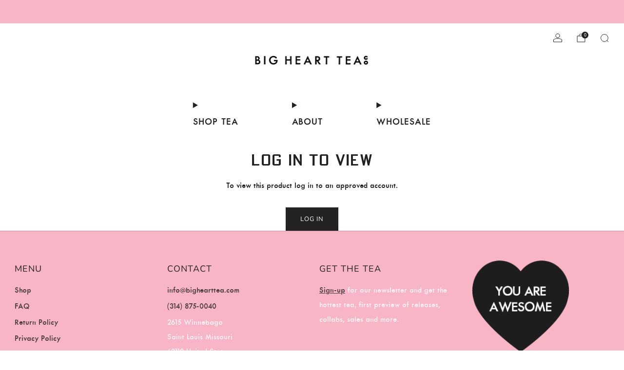

--- FILE ---
content_type: text/html; charset=utf-8
request_url: https://bighearttea.com/collections/all-organic-tea/products/chai-1
body_size: 69013
content:

<!doctype html>
<html class="no-js" lang="en">
  <head>
    


    <script async crossorigin fetchpriority="high" src="/cdn/shopifycloud/importmap-polyfill/es-modules-shim.2.4.0.js"></script>
<script>
      (function (w, d, t, r, u) {
        var f, n, i;
        (w[u] = w[u] || []),
          (f = function () {
            var o = { ti: '17548083' };
            (o.q = w[u]), (w[u] = new UET(o)), w[u].push('pageLoad');
          }),
          (n = d.createElement(t)),
          (n.src = r),
          (n.async = 1),
          (n.onload = n.onreadystatechange =
            function () {
              var s = this.readyState;
              (s && s !== 'loaded' && s !== 'complete') || (f(), (n.onload = n.onreadystatechange = null));
            }),
          (i = d.getElementsByTagName(t)[0]),
          i.parentNode.insertBefore(n, i);
      })(window, document, 'script', '//bat.bing.com/bat.js', 'uetq');
    </script>
    <meta name="google-site-verification" content="xYo716OuGEFb5lJPN4UFPjJRBreLxnO_N_9ZnmnHW_E">
    <meta name="google-site-verification" content="4sT9YtvGLntI3B036CN2a4WSGtaTr_BCMzOxRmY2stI">
    <meta charset="utf-8">
    <meta http-equiv="X-UA-Compatible" content="IE=edge,chrome=1">
    <meta name="viewport" content="width=device-width, initial-scale=1.0, height=device-height, minimum-scale=1.0">
    <meta name="theme-color" content="#212121">

    <!-- Google Tag Manager -->
    <script>
      (function (w, d, s, l, i) {
        w[l] = w[l] || [];
        w[l].push({ 'gtm.start': new Date().getTime(), event: 'gtm.js' });
        var f = d.getElementsByTagName(s)[0],
          j = d.createElement(s),
          dl = l != 'dataLayer' ? '&l=' + l : '';
        j.async = true;
        j.src = 'https://www.googletagmanager.com/gtm.js?id=' + i + dl;
        f.parentNode.insertBefore(j, f);
      })(window, document, 'script', 'dataLayer', 'GTM-K8VKBKJF');
    </script>
    <!-- End Google Tag Manager -->

    

    <!-- Network optimisations -->
<link rel="preconnect" href="//cdn.shopify.com" crossorigin>
<link rel="preconnect" href="//fonts.shopifycdn.com" crossorigin>

<link rel="preload" as="style" href="//bighearttea.com/cdn/shop/t/51/assets/base.css?v=148843693657336809841748832215">

<link rel="preload" href="//bighearttea.com/cdn/fonts/nunito/nunito_n4.fc49103dc396b42cae9460289072d384b6c6eb63.woff2" as="font" type="font/woff2" crossorigin>
<link rel="preload" href="//bighearttea.com/cdn/fonts/nunito/nunito_n4.fc49103dc396b42cae9460289072d384b6c6eb63.woff2" as="font" type="font/woff2" crossorigin>

<link rel="canonical" href="https://bighearttea.com/products/chai-1">
      <link rel="shortcut icon" href="//bighearttea.com/cdn/shop/files/BHT-Fav-Icon.png?crop=center&height=32&v=1629306211&width=32" type="image/png">
    

    <!-- Title and description ================================================== -->
    <title>Chai*
&ndash; Big Heart Tea Co.</title><meta name="description" content="  Ingredients: organic tulsi, organic red rooibos, organic cardamom, organic cinnamon, organic ginger, organic star anise, organic peppercorn, organic allspice We dedicate this fiery masala chai to the spirit of early mornings, spinning records, cuddling with books, and the art of chilling out. Our peppery, naturally s"><!-- /snippets/social-meta-tags.liquid -->




<meta property="og:site_name" content="Big Heart Tea Co.">
<meta property="og:url" content="https://bighearttea.com/products/chai-1">
<meta property="og:title" content="Chai*">
<meta property="og:type" content="product">
<meta property="og:description" content="  Ingredients: organic tulsi, organic red rooibos, organic cardamom, organic cinnamon, organic ginger, organic star anise, organic peppercorn, organic allspice We dedicate this fiery masala chai to the spirit of early mornings, spinning records, cuddling with books, and the art of chilling out. Our peppery, naturally s">

  <meta property="og:price:amount" content="2.00">
  <meta property="og:price:currency" content="USD">

<meta property="og:image" content="http://bighearttea.com/cdn/shop/products/Chai1_093d0a0a-e1d5-45b1-9cf9-6a7b44cbc15c.jpg?crop=center&height=1200&v=1610668588&width=1200"><meta property="og:image" content="http://bighearttea.com/cdn/shop/products/TeabagMisc_e08dc19f-782d-41a2-9b9b-455f0608e860.jpg?crop=center&height=1200&v=1610668588&width=1200"><meta property="og:image" content="http://bighearttea.com/cdn/shop/files/BigHeartTea_Hands_10.6.20_0759_615543c1-3206-4b24-b681-ae775f2de801.jpg?crop=center&height=1200&v=1694626686&width=1200">
<meta property="og:image:secure_url" content="https://bighearttea.com/cdn/shop/products/Chai1_093d0a0a-e1d5-45b1-9cf9-6a7b44cbc15c.jpg?crop=center&height=1200&v=1610668588&width=1200"><meta property="og:image:secure_url" content="https://bighearttea.com/cdn/shop/products/TeabagMisc_e08dc19f-782d-41a2-9b9b-455f0608e860.jpg?crop=center&height=1200&v=1610668588&width=1200"><meta property="og:image:secure_url" content="https://bighearttea.com/cdn/shop/files/BigHeartTea_Hands_10.6.20_0759_615543c1-3206-4b24-b681-ae775f2de801.jpg?crop=center&height=1200&v=1694626686&width=1200">


<meta name="twitter:card" content="summary_large_image">
<meta name="twitter:title" content="Chai*">
<meta name="twitter:description" content="  Ingredients: organic tulsi, organic red rooibos, organic cardamom, organic cinnamon, organic ginger, organic star anise, organic peppercorn, organic allspice We dedicate this fiery masala chai to the spirit of early mornings, spinning records, cuddling with books, and the art of chilling out. Our peppery, naturally s">

<!-- JS before CSSOM =================================================== -->
    <script type="text/javascript">
      theme = {};
      theme.t = {};

      theme.cart = {};
      theme.money_format = '${{amount}}';
      theme.money_with_currency_format = '${{amount}} USD';
      theme.money_product_price_format = '${{amount}}';
      theme.money_total_price_format = '${{amount}}';
      theme.map = {};
      theme.map_settings_url="//bighearttea.com/cdn/shop/t/51/assets/map_settings.min.js?v=55973849163231613841748746336";
      theme.cart_type = 'page';
      theme.cart_ajax = false;
      theme.routes = {
        rootUrl: "/",
        rootUrlSlash: "/",
        cartUrl: "/cart",
        cartAddUrl: "/cart/add",
        cartChangeUrl: "/cart/change"
      };
      theme.assets = {
        plyr: "//bighearttea.com/cdn/shop/t/51/assets/plyr.min.js?v=4209607025050129391748746337",
        masonry: "//bighearttea.com/cdn/shop/t/51/assets/masonry.min.js?v=52946867241060388171748746336",
        photoswipe: "//bighearttea.com/cdn/shop/t/51/assets/photoswipe.min.js?v=5222",
        fecha: "//bighearttea.com/cdn/shop/t/51/assets/fecha.min.js?v=77892649025288305351748746337"
      };
      theme.localize = (string, value = '') => {
        switch (string) {
          case 'ADD_TO_CART':
            return 'Add to cart';
          case 'PRE_ORDER':
            return 'Pre-order';
          case 'CART_ITEM_PLURAL':
            return 'items';
          case 'CART_ITEM_SINGULAR':
            return 'item';
          case 'DISCOUNT_CURRENCY':
            return 'Save [discount]'.replace(
              '[discount]',
              value,
            );
          case 'DISCOUNT_PERCENTAGE':
            return 'Save [discount]%'.replace(
              '[discount]',
              value,
            );
          case 'DISCOUNT_TEXT':
            return 'On Sale';
          case 'ERROR_PRODUCTS':
            return 'Could not load products';
          case 'FROM_PRICE':
            return 'from';
          case 'GIFT_CARD_RECIPIENT_EMAIL':
            return 'Email';
          case 'GIFT_CARD_RECIPIENT_NAME':
            return 'Name';
          case 'GIFT_CARD_RECIPIENT_MESSAGE':
            return 'Message';
          case 'QTY_NOTICE_IN_STOCK':
            return 'In stock';
          case 'QTY_NOTICE_CONTINUE_SELLING':
            return 'In stock';
          case 'QTY_NOTICE_LOW_STOCK':
            return 'Low stock';
          case 'QTY_NOTICE_NUMBER_IN_STOCK_HTML':
            return '<span>[qty]</span> in stock'.replace(
              '[qty]',
              value,
            );
          case 'QTY_NOTICE_NUMBER_LOW_STOCK_HTML':
            return 'Only <span>[qty]</span> in stock'.replace(
              '[qty]',
              value,
            );
          case 'QTY_NOTICE_SOLD_OUT':
            return 'Out of stock';
          case 'REGULAR_PRICE':
            return 'Regular price';
          case 'SALE_PRICE':
            return 'Sale price';
          case 'SKU':
            return 'SKU';
          case 'SOLD_OUT':
            return 'Sold out';
          case 'UNAVAILABLE':
            return 'Unavailable';
          case 'UNIT_PRICE_LABEL':
            return 'Unit price';
          case 'UNIT_PRICE_SEPARATOR':
            return 'per';
          default:
            return '';
        }
      };
    </script>
    
    <style id="fontsupporttest">
      @font-face {
        font-family: 'font';
        src: url('https://');
      }
    </style>
    <script type="text/javascript">
      function supportsFontFace() {
        function blacklist() {
          var match = /(WebKit|windows phone.+trident)\/(\d+)/i.exec(navigator.userAgent);
          return match && parseInt(match[2], 10) < (match[1] == 'WebKit' ? 533 : 6);
        }
        function hasFontFaceSrc() {
          var style = document.getElementById('fontsupporttest');
          var sheet = style.sheet || style.styleSheet;
          var cssText = sheet
            ? sheet.cssRules && sheet.cssRules[0]
              ? sheet.cssRules[0].cssText
              : sheet.cssText || ''
            : '';
          return /src/i.test(cssText);
        }
        return !blacklist() && hasFontFaceSrc();
      }
      document.documentElement.classList.replace('no-js', 'js');
      if (window.matchMedia('(pointer: coarse)').matches) {
        document.documentElement.classList.add('touchevents');
      } else {
        document.documentElement.classList.add('no-touchevents');
      }
      if (supportsFontFace()) {
        document.documentElement.classList.add('fontface');
      }
    </script>
    <script src="//bighearttea.com/cdn/shop/t/51/assets/jquery.min.js?v=115860211936397945481748746337" defer="defer"></script>
    <script src="//bighearttea.com/cdn/shop/t/51/assets/vendor.min.js?v=107625413123165081331748746337" defer="defer"></script>
    <script src="//bighearttea.com/cdn/shop/t/51/assets/ajax-cart.js?v=37901964180162130691748746376" defer="defer"></script>
    <script type="text/javascript">
      document.documentElement.classList.replace('no-js', 'js');
      if (window.matchMedia('(pointer: coarse)').matches) {
        document.documentElement.classList.add('touchevents');
      } else {
        document.documentElement.classList.add('no-touchevents');
      }
    </script>

    <!-- CSS ================================================== -->
    
<style data-shopify>
  :root {
    --color--brand: #212121;
    --color--brand-dark: #141414;
    --color--brand-light: #2e2e2e;

    --color--accent: #fad018;
    --color--accent-dark: #f3c705;

    --color--link: #6e6e6e;
    --color--link-dark: #000000;

    --color--text: #212121;
    --color--text-rgb: 33, 33, 33;
    --color--text-light: rgba(33, 33, 33, 0.7);
    --color--text-lighter: rgba(33, 33, 33, 0.55);
    --color--text-lightest: rgba(33, 33, 33, 0.2);
    --color--text-bg: rgba(33, 33, 33, 0.06);

    --color--headings: #212121;
    --color--alt-text: #666666;
    --color--btn: #ffffff;

    --color--product-bg: #f1f1f1;
    --color--product-sale: #C00000;

    --color--low-stock: #C00000;
    --color--in-stock: #4A9F53;

    --color--title-border: #212121;

    --color--drawer-bg: #ffffff;

    --color--bg: #ffffff;
    --color--bg-rgb: 255, 255, 255;
    --color--bg-alpha: rgba(255, 255, 255, 0.8);
    --color--bg-light: #ffffff;
    --color--bg-dark: #f2f2f2;

    --color--drop-shadow: rgba(42, 42, 42, 0.22);

    --color--label-brand: #212121;
    --color--label-sold_out: #f2f2f2;
    --color--label-discount: #c00000;
    --color--label-new: #f2f2f2;
    --color--label-pre-order: #bbfcbb;
    --color--label-custom1: #f2f2f2;
    --color--label-custom2: #f2f2f2;

    --color--text-label-brand: #FFFFFF;
    --color--text-label-sold_out: #212121;
    --color--text-label-discount: #FFFFFF;
    --color--text-label-new: #212121;
    --color--text-label-pre-order: #212121;
    --color--text-label-custom_one: #212121;
    --color--text-label-custom_two: #212121;

    --font--size-base: 15.0;
    --font--line-base: 30;

    --font--size-h1: 33;
    --font--size-h2: 26;
    --font--size-h3: 22;
    --font--size-h4: 20;
    --font--size-h5: 18;
    --font--size-h6: 17;

    --font--size-grid: 19;
    --font--size-nav: 18;
    --font--size-mobile-nav: 19;
    --font--size-mega-menu: 19;
    --font--size-product-form-headings: 21;

    --font--body: Nunito, sans-serif;
    --font--body-style: normal;
    --font--body-weight: 400;

    --font--title: Nunito, sans-serif;
    --font--title-weight: 400;
    --font--title-style: normal;
    --font--title-space: 1px;
    --font--title-transform: uppercase;
    --font--title-border: 1;
    --font--title-border-size: 2px;

    --font--button: Nunito, sans-serif;
    --font--button-weight: 400;
    --font--button-style: normal;

    --font--button-space: 1px;
    --font--button-transform: uppercase;
    --font--button-size: 13;
    --font--button-mobile-size: 12px;

    --font--label: Nunito, sans-serif;
    --font--label-weight: 400;
    --font--label-style: normal;

    --font--label-space: 1px;
    --font--label-transform: uppercase;
    --font--label-size: 13;
    --font--label-mobile-size: 12px;

    --font--nav-spacing: 30px;

    --radius-button: 0px;
    --radius-small-button: 0px;
    --radius-variant-button: 0px;
    --radius-form: 0px;
    --radius-label: 0px;
    --radius-popup: 0px;
    --radius-container: 0px;
    --radius-media: 0px;
    --radius-menu: 0px;
  }
</style>

    <style>@font-face {
  font-family: Nunito;
  font-weight: 400;
  font-style: normal;
  font-display: swap;
  src: url("//bighearttea.com/cdn/fonts/nunito/nunito_n4.fc49103dc396b42cae9460289072d384b6c6eb63.woff2") format("woff2"),
       url("//bighearttea.com/cdn/fonts/nunito/nunito_n4.5d26d13beeac3116db2479e64986cdeea4c8fbdd.woff") format("woff");
}

  @font-face {
  font-family: Nunito;
  font-weight: 400;
  font-style: normal;
  font-display: swap;
  src: url("//bighearttea.com/cdn/fonts/nunito/nunito_n4.fc49103dc396b42cae9460289072d384b6c6eb63.woff2") format("woff2"),
       url("//bighearttea.com/cdn/fonts/nunito/nunito_n4.5d26d13beeac3116db2479e64986cdeea4c8fbdd.woff") format("woff");
}

@font-face {
  font-family: Nunito;
  font-weight: 700;
  font-style: normal;
  font-display: swap;
  src: url("//bighearttea.com/cdn/fonts/nunito/nunito_n7.37cf9b8cf43b3322f7e6e13ad2aad62ab5dc9109.woff2") format("woff2"),
       url("//bighearttea.com/cdn/fonts/nunito/nunito_n7.45cfcfadc6630011252d54d5f5a2c7c98f60d5de.woff") format("woff");
}

@font-face {
  font-family: Nunito;
  font-weight: 400;
  font-style: italic;
  font-display: swap;
  src: url("//bighearttea.com/cdn/fonts/nunito/nunito_i4.fd53bf99043ab6c570187ed42d1b49192135de96.woff2") format("woff2"),
       url("//bighearttea.com/cdn/fonts/nunito/nunito_i4.cb3876a003a73aaae5363bb3e3e99d45ec598cc6.woff") format("woff");
}

@font-face {
  font-family: Nunito;
  font-weight: 700;
  font-style: italic;
  font-display: swap;
  src: url("//bighearttea.com/cdn/fonts/nunito/nunito_i7.3f8ba2027bc9ceb1b1764ecab15bae73f86c4632.woff2") format("woff2"),
       url("//bighearttea.com/cdn/fonts/nunito/nunito_i7.82bfb5f86ec77ada3c9f660da22064c2e46e1469.woff") format("woff");
}

</style>

<link href="//bighearttea.com/cdn/shop/t/51/assets/base.css?v=148843693657336809841748832215" rel="stylesheet" type="text/css" media="all" />
<link rel="stylesheet" href="//bighearttea.com/cdn/shop/t/51/assets/global.css?v=67852653359467342111748746337" media="print" onload="this.media='all'">
<noscript>
  <link href="//bighearttea.com/cdn/shop/t/51/assets/global.css?v=67852653359467342111748746337" rel="stylesheet" type="text/css" media="all" />
</noscript>



    <!-- JS after CSSOM=================================================== -->
    <script src="//bighearttea.com/cdn/shop/t/51/assets/theme.min.js?v=116675827242693986661748746338" defer="defer"></script>
    <script src="//bighearttea.com/cdn/shop/t/51/assets/custom.js?v=101612360477050417211748746337" defer="defer"></script>

    <!-- JS after CSSOM=================================================== -->
    <script src="//bighearttea.com/cdn/shop/t/51/assets/es-module-shims.lib.js?v=180150146441010398351748746337" async></script>
    <script src="//bighearttea.com/cdn/shop/t/51/assets/form-request-submit-polyfill.lib.js?v=58675927338542652621748746338" async></script>
    <script type="importmap">
      {
        "imports": {
          "a11y-dialog": "//bighearttea.com/cdn/shop/t/51/assets/a11y-dialog.lib.js?v=104253362646731580201748746337",
          "animations": "//bighearttea.com/cdn/shop/t/51/assets/animations.js?v=108386889977020216841748746337",
          "cart-components": "//bighearttea.com/cdn/shop/t/51/assets/cart-components.js?v=111286232996226158641748746336",
          "cart-plugins": "//bighearttea.com/cdn/shop/t/51/assets/cart-plugins.js?v=111706759828718451181748746338",
          "cart-store": "//bighearttea.com/cdn/shop/t/51/assets/cart-store.js?v=118117448832980791111748746336",
          "deferred-media": "//bighearttea.com/cdn/shop/t/51/assets/deferred-media.js?v=78538159948894601851748746336",
          "details-disclosure": "//bighearttea.com/cdn/shop/t/51/assets/details-disclosure.js?v=38950630888206911021748746338",
          "dotlottie": "//bighearttea.com/cdn/shop/t/51/assets/dotlottie.lib.js?v=154950466484778585161748746337",
          "googlemaps-js-api-loader": "//bighearttea.com/cdn/shop/t/51/assets/googlemaps-js-api-loader.lib.js?v=103621046827594995431748746337",
          "immer": "//bighearttea.com/cdn/shop/t/51/assets/immer.lib.js?v=169763567668630566711748746337",
          "items-scroll": "//bighearttea.com/cdn/shop/t/51/assets/items-scroll.js?v=124158216695031153151748746336",
          "js-cookie": "//bighearttea.com/cdn/shop/t/51/assets/js-cookie.lib.js?v=3581927202830304741748746337",
          "map-settings": "//bighearttea.com/cdn/shop/t/51/assets/map-settings.js?v=104006310661936446291748746337",
          "modal-dialog": "//bighearttea.com/cdn/shop/t/51/assets/modal-dialog.js?v=20747059355321374381748746338",
          "motion": "//bighearttea.com/cdn/shop/t/51/assets/motion.lib.js?v=110055894879790098521748746337",
          "photoswipe": "//bighearttea.com/cdn/shop/t/51/assets/photoswipe.lib.js?v=36920987670241145981748746338",
          "photoswipe-lightbox": "//bighearttea.com/cdn/shop/t/51/assets/photoswipe-lightbox.lib.js?v=83729992335105174081748746337",
          "popup-dialog": "//bighearttea.com/cdn/shop/t/51/assets/popup-dialog.js?v=74576567256221747071748746337",
          "scrollyfills": "//bighearttea.com/cdn/shop/t/51/assets/scrollyfills.lib.js?v=21481897461248666781748746336",
          "store-data": "//bighearttea.com/cdn/shop/t/51/assets/store-data.js?v=1337816310365766771748818732",
          "swatch-colors": "//bighearttea.com/cdn/shop/t/51/assets/swatch-colors.js?v=96462366076270370621748746376",
          "swiper": "//bighearttea.com/cdn/shop/t/51/assets/swiper.lib.js?v=100231126976640480081748746337",
          "utils": "//bighearttea.com/cdn/shop/t/51/assets/utils.lib.js?v=79606462338798770111748746336",
          "vlite": "//bighearttea.com/cdn/shop/t/51/assets/vlite.lib.js?v=88001669146763325901748746336",
          "zustand": "//bighearttea.com/cdn/shop/t/51/assets/zustand.lib.js?v=77427273780522837891748746336"
        }
      }
    </script>
    <link rel="modulepreload" href="//bighearttea.com/cdn/shop/t/51/assets/utils.lib.js?v=79606462338798770111748746336"><script src="//bighearttea.com/cdn/shop/t/51/assets/global.js?v=126595367198272446441748746337" defer="defer"></script>
    <script src="//bighearttea.com/cdn/shop/t/51/assets/image-skeleton.js?v=106077744303847085641748746337" type="module"></script>
    <script src="//bighearttea.com/cdn/shop/t/51/assets/animations.js?v=108386889977020216841748746337" type="module"></script>
    <script src="//bighearttea.com/cdn/shop/t/51/assets/cart-store.js?v=118117448832980791111748746336" type="module"></script>
    <script src="//bighearttea.com/cdn/shop/t/51/assets/popup-dialog.js?v=74576567256221747071748746337" type="module"></script>
    <script src="//bighearttea.com/cdn/shop/t/51/assets/modal-dialog.js?v=20747059355321374381748746338" type="module"></script>
    <script src="//bighearttea.com/cdn/shop/t/51/assets/media-carousel.js?v=173020821608647186951748746336" type="module"></script>
    <script src="//bighearttea.com/cdn/shop/t/51/assets/quantity-input.js?v=86321781025278613171748746336" type="module"></script>
    <script src="//bighearttea.com/cdn/shop/t/51/assets/staged-action.js?v=57498715711744870231748746336" type="module"></script>
    <script src="//bighearttea.com/cdn/shop/t/51/assets/dynamic-button.js?v=124943469890868650071748746337" type="module"></script>
    <script src="//bighearttea.com/cdn/shop/t/51/assets/product-form.js?v=37779107406454908591748746336" type="module"></script>
    <script src="//bighearttea.com/cdn/shop/t/51/assets/cart-link.js?v=23110473682800828071748746336" type="module"></script>
    <script src="//bighearttea.com/cdn/shop/t/51/assets/cart-components.js?v=111286232996226158641748746336" type="module"></script>
    <script src="//bighearttea.com/cdn/shop/t/51/assets/deferred-media.js?v=78538159948894601851748746336" type="module"></script>
    <script src="//bighearttea.com/cdn/shop/t/51/assets/header-container.js?v=88943774214020763511748746336" type="module"></script><script src="//bighearttea.com/cdn/shop/t/51/assets/cart-free-shipping-bar.js?v=13371988690262255181748746337" type="module"></script><script src="//bighearttea.com/cdn/shop/t/51/assets/product-cards.js?v=172837119377394520861748746336" type="module"></script>
    <script src="//bighearttea.com/cdn/shop/t/51/assets/quick-shop.js?v=77555811168617723851748746338" type="module"></script>

    <script src="//bighearttea.com/cdn/shop/t/51/assets/custom.js?v=101612360477050417211748746337" defer="defer"></script><script src="//bighearttea.com/cdn/shop/t/51/assets/swatch-colors.js?v=96462366076270370621748746376" type="module"></script><script src="//bighearttea.com/cdn/shop/t/51/assets/details-disclosure.js?v=38950630888206911021748746338" type="module"></script>
    <script src="//bighearttea.com/cdn/shop/t/51/assets/header-details-disclosure.js?v=136202714933820536781748746338" type="module"></script>
    <script src="//bighearttea.com/cdn/shop/t/51/assets/nested-menu.js?v=53243661712293410791748746337" type="module"></script>
    <script src="//bighearttea.com/cdn/shop/t/51/assets/drawer-menu.js?v=112278693327509456951748746337" type="module"></script>

    <script src="//bighearttea.com/cdn/shop/t/51/assets/product-card-spinner.js?v=25774890984037457101748746337" type="module"></script>
    <script src="//bighearttea.com/cdn/shop/t/51/assets/product-card-swatches.js?v=29588182373378967521748746337" type="module"></script><script src="//bighearttea.com/cdn/shop/t/51/assets/recent-searches.js?v=67153266499646866251748746336" type="module"></script>

    

    <!-- Header hook for plugins ================================================== -->
    <script>window.performance && window.performance.mark && window.performance.mark('shopify.content_for_header.start');</script><meta name="google-site-verification" content="4sT9YtvGLntI3B036CN2a4WSGtaTr_BCMzOxRmY2stI">
<meta name="facebook-domain-verification" content="pib11v623e3f3rs1bsj0v1f22xkhkw">
<meta name="facebook-domain-verification" content="6d8qjn8mimb7v70n9460mbqyk4h2bv">
<meta name="google-site-verification" content="yZ6PpgobYmue_-xTqEMcSALLhoNJWsnKD279pB3PM38">
<meta id="shopify-digital-wallet" name="shopify-digital-wallet" content="/353042493/digital_wallets/dialog">
<meta name="shopify-checkout-api-token" content="17835bff9c5418b1d3298092d78ea51f">
<meta id="in-context-paypal-metadata" data-shop-id="353042493" data-venmo-supported="false" data-environment="production" data-locale="en_US" data-paypal-v4="true" data-currency="USD">
<link rel="alternate" type="application/json+oembed" href="https://bighearttea.com/products/chai-1.oembed">
<script async="async" src="/checkouts/internal/preloads.js?locale=en-US"></script>
<link rel="preconnect" href="https://shop.app" crossorigin="anonymous">
<script async="async" src="https://shop.app/checkouts/internal/preloads.js?locale=en-US&shop_id=353042493" crossorigin="anonymous"></script>
<script id="apple-pay-shop-capabilities" type="application/json">{"shopId":353042493,"countryCode":"US","currencyCode":"USD","merchantCapabilities":["supports3DS"],"merchantId":"gid:\/\/shopify\/Shop\/353042493","merchantName":"Big Heart Tea Co.","requiredBillingContactFields":["postalAddress","email"],"requiredShippingContactFields":["postalAddress","email"],"shippingType":"shipping","supportedNetworks":["visa","masterCard","amex","discover","elo","jcb"],"total":{"type":"pending","label":"Big Heart Tea Co.","amount":"1.00"},"shopifyPaymentsEnabled":true,"supportsSubscriptions":true}</script>
<script id="shopify-features" type="application/json">{"accessToken":"17835bff9c5418b1d3298092d78ea51f","betas":["rich-media-storefront-analytics"],"domain":"bighearttea.com","predictiveSearch":true,"shopId":353042493,"locale":"en"}</script>
<script>var Shopify = Shopify || {};
Shopify.shop = "big-heart-tea-co.myshopify.com";
Shopify.locale = "en";
Shopify.currency = {"active":"USD","rate":"1.0"};
Shopify.country = "US";
Shopify.theme = {"name":"Reset Venue v16 [DEV-CA]","id":133358321725,"schema_name":"Venue","schema_version":"16.0.0","theme_store_id":null,"role":"main"};
Shopify.theme.handle = "null";
Shopify.theme.style = {"id":null,"handle":null};
Shopify.cdnHost = "bighearttea.com/cdn";
Shopify.routes = Shopify.routes || {};
Shopify.routes.root = "/";</script>
<script type="module">!function(o){(o.Shopify=o.Shopify||{}).modules=!0}(window);</script>
<script>!function(o){function n(){var o=[];function n(){o.push(Array.prototype.slice.apply(arguments))}return n.q=o,n}var t=o.Shopify=o.Shopify||{};t.loadFeatures=n(),t.autoloadFeatures=n()}(window);</script>
<script>
  window.ShopifyPay = window.ShopifyPay || {};
  window.ShopifyPay.apiHost = "shop.app\/pay";
  window.ShopifyPay.redirectState = null;
</script>
<script id="shop-js-analytics" type="application/json">{"pageType":"product"}</script>
<script defer="defer" async type="module" src="//bighearttea.com/cdn/shopifycloud/shop-js/modules/v2/client.init-shop-cart-sync_BT-GjEfc.en.esm.js"></script>
<script defer="defer" async type="module" src="//bighearttea.com/cdn/shopifycloud/shop-js/modules/v2/chunk.common_D58fp_Oc.esm.js"></script>
<script defer="defer" async type="module" src="//bighearttea.com/cdn/shopifycloud/shop-js/modules/v2/chunk.modal_xMitdFEc.esm.js"></script>
<script type="module">
  await import("//bighearttea.com/cdn/shopifycloud/shop-js/modules/v2/client.init-shop-cart-sync_BT-GjEfc.en.esm.js");
await import("//bighearttea.com/cdn/shopifycloud/shop-js/modules/v2/chunk.common_D58fp_Oc.esm.js");
await import("//bighearttea.com/cdn/shopifycloud/shop-js/modules/v2/chunk.modal_xMitdFEc.esm.js");

  window.Shopify.SignInWithShop?.initShopCartSync?.({"fedCMEnabled":true,"windoidEnabled":true});

</script>
<script>
  window.Shopify = window.Shopify || {};
  if (!window.Shopify.featureAssets) window.Shopify.featureAssets = {};
  window.Shopify.featureAssets['shop-js'] = {"shop-cart-sync":["modules/v2/client.shop-cart-sync_DZOKe7Ll.en.esm.js","modules/v2/chunk.common_D58fp_Oc.esm.js","modules/v2/chunk.modal_xMitdFEc.esm.js"],"init-fed-cm":["modules/v2/client.init-fed-cm_B6oLuCjv.en.esm.js","modules/v2/chunk.common_D58fp_Oc.esm.js","modules/v2/chunk.modal_xMitdFEc.esm.js"],"shop-cash-offers":["modules/v2/client.shop-cash-offers_D2sdYoxE.en.esm.js","modules/v2/chunk.common_D58fp_Oc.esm.js","modules/v2/chunk.modal_xMitdFEc.esm.js"],"shop-login-button":["modules/v2/client.shop-login-button_QeVjl5Y3.en.esm.js","modules/v2/chunk.common_D58fp_Oc.esm.js","modules/v2/chunk.modal_xMitdFEc.esm.js"],"pay-button":["modules/v2/client.pay-button_DXTOsIq6.en.esm.js","modules/v2/chunk.common_D58fp_Oc.esm.js","modules/v2/chunk.modal_xMitdFEc.esm.js"],"shop-button":["modules/v2/client.shop-button_DQZHx9pm.en.esm.js","modules/v2/chunk.common_D58fp_Oc.esm.js","modules/v2/chunk.modal_xMitdFEc.esm.js"],"avatar":["modules/v2/client.avatar_BTnouDA3.en.esm.js"],"init-windoid":["modules/v2/client.init-windoid_CR1B-cfM.en.esm.js","modules/v2/chunk.common_D58fp_Oc.esm.js","modules/v2/chunk.modal_xMitdFEc.esm.js"],"init-shop-for-new-customer-accounts":["modules/v2/client.init-shop-for-new-customer-accounts_C_vY_xzh.en.esm.js","modules/v2/client.shop-login-button_QeVjl5Y3.en.esm.js","modules/v2/chunk.common_D58fp_Oc.esm.js","modules/v2/chunk.modal_xMitdFEc.esm.js"],"init-shop-email-lookup-coordinator":["modules/v2/client.init-shop-email-lookup-coordinator_BI7n9ZSv.en.esm.js","modules/v2/chunk.common_D58fp_Oc.esm.js","modules/v2/chunk.modal_xMitdFEc.esm.js"],"init-shop-cart-sync":["modules/v2/client.init-shop-cart-sync_BT-GjEfc.en.esm.js","modules/v2/chunk.common_D58fp_Oc.esm.js","modules/v2/chunk.modal_xMitdFEc.esm.js"],"shop-toast-manager":["modules/v2/client.shop-toast-manager_DiYdP3xc.en.esm.js","modules/v2/chunk.common_D58fp_Oc.esm.js","modules/v2/chunk.modal_xMitdFEc.esm.js"],"init-customer-accounts":["modules/v2/client.init-customer-accounts_D9ZNqS-Q.en.esm.js","modules/v2/client.shop-login-button_QeVjl5Y3.en.esm.js","modules/v2/chunk.common_D58fp_Oc.esm.js","modules/v2/chunk.modal_xMitdFEc.esm.js"],"init-customer-accounts-sign-up":["modules/v2/client.init-customer-accounts-sign-up_iGw4briv.en.esm.js","modules/v2/client.shop-login-button_QeVjl5Y3.en.esm.js","modules/v2/chunk.common_D58fp_Oc.esm.js","modules/v2/chunk.modal_xMitdFEc.esm.js"],"shop-follow-button":["modules/v2/client.shop-follow-button_CqMgW2wH.en.esm.js","modules/v2/chunk.common_D58fp_Oc.esm.js","modules/v2/chunk.modal_xMitdFEc.esm.js"],"checkout-modal":["modules/v2/client.checkout-modal_xHeaAweL.en.esm.js","modules/v2/chunk.common_D58fp_Oc.esm.js","modules/v2/chunk.modal_xMitdFEc.esm.js"],"shop-login":["modules/v2/client.shop-login_D91U-Q7h.en.esm.js","modules/v2/chunk.common_D58fp_Oc.esm.js","modules/v2/chunk.modal_xMitdFEc.esm.js"],"lead-capture":["modules/v2/client.lead-capture_BJmE1dJe.en.esm.js","modules/v2/chunk.common_D58fp_Oc.esm.js","modules/v2/chunk.modal_xMitdFEc.esm.js"],"payment-terms":["modules/v2/client.payment-terms_Ci9AEqFq.en.esm.js","modules/v2/chunk.common_D58fp_Oc.esm.js","modules/v2/chunk.modal_xMitdFEc.esm.js"]};
</script>
<script>(function() {
  var isLoaded = false;
  function asyncLoad() {
    if (isLoaded) return;
    isLoaded = true;
    var urls = ["https:\/\/bingshoppingtool-t2app-prod.trafficmanager.net\/uet\/tracking_script?shop=big-heart-tea-co.myshopify.com","https:\/\/cdn.fera.ai\/js\/fera.placeholder.js?shop=big-heart-tea-co.myshopify.com","https:\/\/cdn.giftship.app\/build\/storefront\/giftship.js?shop=big-heart-tea-co.myshopify.com","https:\/\/script.pop-convert.com\/new-micro\/production.pc.min.js?unique_id=big-heart-tea-co.myshopify.com\u0026shop=big-heart-tea-co.myshopify.com","https:\/\/cdn.s3.pop-convert.com\/pcjs.production.min.js?unique_id=big-heart-tea-co.myshopify.com\u0026shop=big-heart-tea-co.myshopify.com"];
    for (var i = 0; i < urls.length; i++) {
      var s = document.createElement('script');
      s.type = 'text/javascript';
      s.async = true;
      s.src = urls[i];
      var x = document.getElementsByTagName('script')[0];
      x.parentNode.insertBefore(s, x);
    }
  };
  if(window.attachEvent) {
    window.attachEvent('onload', asyncLoad);
  } else {
    window.addEventListener('load', asyncLoad, false);
  }
})();</script>
<script id="__st">var __st={"a":353042493,"offset":-21600,"reqid":"d30ef5b4-7c62-4846-9567-88dbb7889ba6-1769293932","pageurl":"bighearttea.com\/collections\/all-organic-tea\/products\/chai-1","u":"2340e479c830","p":"product","rtyp":"product","rid":4400408592445};</script>
<script>window.ShopifyPaypalV4VisibilityTracking = true;</script>
<script id="captcha-bootstrap">!function(){'use strict';const t='contact',e='account',n='new_comment',o=[[t,t],['blogs',n],['comments',n],[t,'customer']],c=[[e,'customer_login'],[e,'guest_login'],[e,'recover_customer_password'],[e,'create_customer']],r=t=>t.map((([t,e])=>`form[action*='/${t}']:not([data-nocaptcha='true']) input[name='form_type'][value='${e}']`)).join(','),a=t=>()=>t?[...document.querySelectorAll(t)].map((t=>t.form)):[];function s(){const t=[...o],e=r(t);return a(e)}const i='password',u='form_key',d=['recaptcha-v3-token','g-recaptcha-response','h-captcha-response',i],f=()=>{try{return window.sessionStorage}catch{return}},m='__shopify_v',_=t=>t.elements[u];function p(t,e,n=!1){try{const o=window.sessionStorage,c=JSON.parse(o.getItem(e)),{data:r}=function(t){const{data:e,action:n}=t;return t[m]||n?{data:e,action:n}:{data:t,action:n}}(c);for(const[e,n]of Object.entries(r))t.elements[e]&&(t.elements[e].value=n);n&&o.removeItem(e)}catch(o){console.error('form repopulation failed',{error:o})}}const l='form_type',E='cptcha';function T(t){t.dataset[E]=!0}const w=window,h=w.document,L='Shopify',v='ce_forms',y='captcha';let A=!1;((t,e)=>{const n=(g='f06e6c50-85a8-45c8-87d0-21a2b65856fe',I='https://cdn.shopify.com/shopifycloud/storefront-forms-hcaptcha/ce_storefront_forms_captcha_hcaptcha.v1.5.2.iife.js',D={infoText:'Protected by hCaptcha',privacyText:'Privacy',termsText:'Terms'},(t,e,n)=>{const o=w[L][v],c=o.bindForm;if(c)return c(t,g,e,D).then(n);var r;o.q.push([[t,g,e,D],n]),r=I,A||(h.body.append(Object.assign(h.createElement('script'),{id:'captcha-provider',async:!0,src:r})),A=!0)});var g,I,D;w[L]=w[L]||{},w[L][v]=w[L][v]||{},w[L][v].q=[],w[L][y]=w[L][y]||{},w[L][y].protect=function(t,e){n(t,void 0,e),T(t)},Object.freeze(w[L][y]),function(t,e,n,w,h,L){const[v,y,A,g]=function(t,e,n){const i=e?o:[],u=t?c:[],d=[...i,...u],f=r(d),m=r(i),_=r(d.filter((([t,e])=>n.includes(e))));return[a(f),a(m),a(_),s()]}(w,h,L),I=t=>{const e=t.target;return e instanceof HTMLFormElement?e:e&&e.form},D=t=>v().includes(t);t.addEventListener('submit',(t=>{const e=I(t);if(!e)return;const n=D(e)&&!e.dataset.hcaptchaBound&&!e.dataset.recaptchaBound,o=_(e),c=g().includes(e)&&(!o||!o.value);(n||c)&&t.preventDefault(),c&&!n&&(function(t){try{if(!f())return;!function(t){const e=f();if(!e)return;const n=_(t);if(!n)return;const o=n.value;o&&e.removeItem(o)}(t);const e=Array.from(Array(32),(()=>Math.random().toString(36)[2])).join('');!function(t,e){_(t)||t.append(Object.assign(document.createElement('input'),{type:'hidden',name:u})),t.elements[u].value=e}(t,e),function(t,e){const n=f();if(!n)return;const o=[...t.querySelectorAll(`input[type='${i}']`)].map((({name:t})=>t)),c=[...d,...o],r={};for(const[a,s]of new FormData(t).entries())c.includes(a)||(r[a]=s);n.setItem(e,JSON.stringify({[m]:1,action:t.action,data:r}))}(t,e)}catch(e){console.error('failed to persist form',e)}}(e),e.submit())}));const S=(t,e)=>{t&&!t.dataset[E]&&(n(t,e.some((e=>e===t))),T(t))};for(const o of['focusin','change'])t.addEventListener(o,(t=>{const e=I(t);D(e)&&S(e,y())}));const B=e.get('form_key'),M=e.get(l),P=B&&M;t.addEventListener('DOMContentLoaded',(()=>{const t=y();if(P)for(const e of t)e.elements[l].value===M&&p(e,B);[...new Set([...A(),...v().filter((t=>'true'===t.dataset.shopifyCaptcha))])].forEach((e=>S(e,t)))}))}(h,new URLSearchParams(w.location.search),n,t,e,['guest_login'])})(!1,!0)}();</script>
<script integrity="sha256-4kQ18oKyAcykRKYeNunJcIwy7WH5gtpwJnB7kiuLZ1E=" data-source-attribution="shopify.loadfeatures" defer="defer" src="//bighearttea.com/cdn/shopifycloud/storefront/assets/storefront/load_feature-a0a9edcb.js" crossorigin="anonymous"></script>
<script crossorigin="anonymous" defer="defer" src="//bighearttea.com/cdn/shopifycloud/storefront/assets/shopify_pay/storefront-65b4c6d7.js?v=20250812"></script>
<script data-source-attribution="shopify.dynamic_checkout.dynamic.init">var Shopify=Shopify||{};Shopify.PaymentButton=Shopify.PaymentButton||{isStorefrontPortableWallets:!0,init:function(){window.Shopify.PaymentButton.init=function(){};var t=document.createElement("script");t.src="https://bighearttea.com/cdn/shopifycloud/portable-wallets/latest/portable-wallets.en.js",t.type="module",document.head.appendChild(t)}};
</script>
<script data-source-attribution="shopify.dynamic_checkout.buyer_consent">
  function portableWalletsHideBuyerConsent(e){var t=document.getElementById("shopify-buyer-consent"),n=document.getElementById("shopify-subscription-policy-button");t&&n&&(t.classList.add("hidden"),t.setAttribute("aria-hidden","true"),n.removeEventListener("click",e))}function portableWalletsShowBuyerConsent(e){var t=document.getElementById("shopify-buyer-consent"),n=document.getElementById("shopify-subscription-policy-button");t&&n&&(t.classList.remove("hidden"),t.removeAttribute("aria-hidden"),n.addEventListener("click",e))}window.Shopify?.PaymentButton&&(window.Shopify.PaymentButton.hideBuyerConsent=portableWalletsHideBuyerConsent,window.Shopify.PaymentButton.showBuyerConsent=portableWalletsShowBuyerConsent);
</script>
<script>
  function portableWalletsCleanup(e){e&&e.src&&console.error("Failed to load portable wallets script "+e.src);var t=document.querySelectorAll("shopify-accelerated-checkout .shopify-payment-button__skeleton, shopify-accelerated-checkout-cart .wallet-cart-button__skeleton"),e=document.getElementById("shopify-buyer-consent");for(let e=0;e<t.length;e++)t[e].remove();e&&e.remove()}function portableWalletsNotLoadedAsModule(e){e instanceof ErrorEvent&&"string"==typeof e.message&&e.message.includes("import.meta")&&"string"==typeof e.filename&&e.filename.includes("portable-wallets")&&(window.removeEventListener("error",portableWalletsNotLoadedAsModule),window.Shopify.PaymentButton.failedToLoad=e,"loading"===document.readyState?document.addEventListener("DOMContentLoaded",window.Shopify.PaymentButton.init):window.Shopify.PaymentButton.init())}window.addEventListener("error",portableWalletsNotLoadedAsModule);
</script>

<script type="module" src="https://bighearttea.com/cdn/shopifycloud/portable-wallets/latest/portable-wallets.en.js" onError="portableWalletsCleanup(this)" crossorigin="anonymous"></script>
<script nomodule>
  document.addEventListener("DOMContentLoaded", portableWalletsCleanup);
</script>

<link id="shopify-accelerated-checkout-styles" rel="stylesheet" media="screen" href="https://bighearttea.com/cdn/shopifycloud/portable-wallets/latest/accelerated-checkout-backwards-compat.css" crossorigin="anonymous">
<style id="shopify-accelerated-checkout-cart">
        #shopify-buyer-consent {
  margin-top: 1em;
  display: inline-block;
  width: 100%;
}

#shopify-buyer-consent.hidden {
  display: none;
}

#shopify-subscription-policy-button {
  background: none;
  border: none;
  padding: 0;
  text-decoration: underline;
  font-size: inherit;
  cursor: pointer;
}

#shopify-subscription-policy-button::before {
  box-shadow: none;
}

      </style>

<script>window.performance && window.performance.mark && window.performance.mark('shopify.content_for_header.end');</script>
    <script defer>

  /**
   * IMPORTANT!
   * Do not edit this file. Any changes made could be overwritten by Giftship at
   * any time. If you need assistance, please reach out to us at support@gist-apps.com.
   *
   * The below code is critical to the functionality of Giftship's multiple shipping
   * address and bundle features. It also greatly improves the load time of the
   * application.
   */

  if (typeof(GIST) == 'undefined') {
    window.GIST = GIST = {};
  }
  if (typeof(GIST.f) == 'undefined') {
    GIST.f = {};
  }

  GIST.f._isEmpty = function(obj){

    for(var prop in obj) {
      if(obj.hasOwnProperty(prop)) {
        return false;
      }
    }

    return JSON.stringify(obj) === JSON.stringify({});

  };

  GIST.bundles   = [];
  GIST.remove    = {};
  GIST.discounts = [];

  
  
  

  

  
  GIST._bundleCart = false;
  

  

  
  if (GIST.remove && !GIST.f._isEmpty(GIST.remove) ) {

    GIST.xhr = new XMLHttpRequest();
    GIST.xhr.open('POST', Shopify.routes.root + 'cart/update.js');
    GIST.xhr.setRequestHeader('Content-Type', 'application/json');
    GIST.xhr.onload = function() {
      if (GIST.xhr.status === 200 && window.performance) {
         var navEntries = window.performance.getEntriesByType('navigation');
         if (navEntries.length > 0 && navEntries[0].type === 'back_forward') {
            location.reload();
         } else if (window.performance.navigation && window.performance.navigation.type == window.performance.navigation.TYPE_BACK_FORWARD) {
            location.reload();
         }
       }
    };
    GIST.xhr.send(JSON.stringify({updates:GIST.remove}));

  }
  

</script>





<script type="text/javascript" src="https://cdn.giftship.app/build/storefront/giftship.js" defer></script>
<link rel="stylesheet" type="text/css" href="https://cdn.giftship.app/build/storefront/giftship.css">








    	
    <!-- "snippets/pagefly-header.liquid" was not rendered, the associated app was uninstalled -->
    


<script>
  document.addEventListener("DOMContentLoaded", function(event) {

 setTimeout(function(){
$('#wsg-form-storename').attr('required',true)},
1500);
    
    const style = document.getElementById('wsg-custom-style');
    if (typeof window.isWsgCustomer != "undefined" && isWsgCustomer) {
      style.innerHTML = `
        ${style.innerHTML} 
        /* A friend of hideWsg - this will _show_ only for wsg customers. Add class to an element to use */
        .showWsg {
          display: unset;
        }
        /* wholesale only CSS */
        .additional-checkout-buttons, .shopify-payment-button {
          display: none !important;
        }
        .wsg-proxy-container select {
          background-color: 
          ${
        document.querySelector('input').style.backgroundColor
          ? document.querySelector('input').style.backgroundColor
          : 'white'
        } !important;
        }
      `;
    } else {
      style.innerHTML = `
        ${style.innerHTML}
        /* Add CSS rules here for NOT wsg customers - great to hide elements from retail when we can't access the code driving the element */
        
      `;
    }

    if (typeof window.embedButtonBg !== undefined && typeof window.embedButtonText !== undefined && window.embedButtonBg !== window.embedButtonText) {
      style.innerHTML = `
        ${style.innerHTML}
        .wsg-button-fix {
          background: ${embedButtonBg} !important;
          border-color: ${embedButtonBg} !important;
          color: ${embedButtonText} !important;
        }
      `;
    }

    // =========================
    //         CUSTOM JS
    // ==========================
    if (document.querySelector(".wsg-proxy-container")) {
      initNodeObserver(wsgCustomJs);
    }
  })

  function wsgCustomJs() {
  
  // honeypot and gibrysh validation START

(() => {
  // Run only on allowed signup pages
  const ALLOWED_PATHS = [
    "/pages/ws-account-create",
    "/pages/wholesale-registration-form"
  ];

  if (!ALLOWED_PATHS.includes(location.pathname)) return;

  const FORM_SELECTOR = "#wsg-signup";

  // Neutral "extra" field (no honeypot hints)
  const EXTRA_FIELD_NAME = "session_ref";
  const EXTRA_FIELD_ID = "fld_" + Math.random().toString(36).slice(2);

  // Time trap
  const MIN_MS_BEFORE_SUBMIT = 2500;

  // Gibberish rules
  const GIBBERISH_MIN_LEN_NO_SEPARATORS = 20; // was 25
  const MAX_NAME_LEN = 60;
  const MAX_EMAIL_LEN = 120;

  const startedAt = Date.now();

  // ---- Field selectors (to support both forms) ----
  const FIRST_NAME_SELECTORS = [
    "#first_name",
    '[name="customer_first"]',
    '[name="first_name"]',
    '[name="customer[first_name]"]'
  ];

  const LAST_NAME_SELECTORS = [
    "#last_name",
    '[name="customer_last"]',
    '[name="last_name"]',
    '[name="customer[last_name]"]'
  ];

  const EMAIL_SELECTORS = [
    "#email",
    '[name="customer_email"]',
    '[name="email"]',
    '[name="customer[email]"]'
  ];

  function getVal(form, selectors) {
    for (const sel of selectors) {
      const el = form.querySelector(sel);
      if (el && typeof el.value === "string") return el.value || "";
    }
    return "";
  }

  function lettersOnly(s) {
    return (s || "").replace(/[^A-Za-z]/g, "");
  }

  function countCaseTransitions(word) {
    const w = lettersOnly(word);
    if (!w) return 0;

    let prev = null;
    let transitions = 0;

    for (const ch of w) {
      const isUpper = ch >= "A" && ch <= "Z";
      const cur = isUpper ? "U" : "L";
      if (prev && cur !== prev) transitions++;
      prev = cur;
    }
    return transitions;
  }

  function hasWeirdMixedCase(word) {
    const w = lettersOnly(word);
    if (w.length < 8) return false;

    const transitions = countCaseTransitions(w);
    if (transitions >= 4) return true;

    const upperCount = (w.match(/[A-Z]/g) || []).length;
    const lowerCount = (w.match(/[a-z]/g) || []).length;

    if (w.length >= 10 && upperCount >= 3 && lowerCount >= 3) return true;

    return false;
  }

  function looksLikeGibberish(str) {
    const s = (str || "").trim();
    if (!s) return false;

    if (s.length > MAX_NAME_LEN) return true;

    if (s.length >= GIBBERISH_MIN_LEN_NO_SEPARATORS && !/[\s-]/.test(s)) return true;

    const words = s.split(/[\s-]+/).filter(Boolean);
    if (words.some(hasWeirdMixedCase)) return true;

    return false;
  }

  function injectExtraField(form) {
    if (form.querySelector(`input[name="${EXTRA_FIELD_NAME}"]`)) return;

    const wrap = document.createElement("div");
    wrap.setAttribute("aria-hidden", "true");
    wrap.style.position = "absolute";
    wrap.style.left = "-10000px";
    wrap.style.top = "auto";
    wrap.style.width = "1px";
    wrap.style.height = "1px";
    wrap.style.overflow = "hidden";

    const label = document.createElement("label");
    label.setAttribute("for", EXTRA_FIELD_ID);
    label.textContent = "Reference";

    const input = document.createElement("input");
    input.type = "text";
    input.id = EXTRA_FIELD_ID;
    input.name = EXTRA_FIELD_NAME;
    input.value = "";
    input.autocomplete = "off";
    input.tabIndex = -1;

    wrap.appendChild(label);
    wrap.appendChild(input);

    // Try to insert near submit area, fallback to append
    const submitBlock = form.querySelector("#submit-block");
    const submitBtn = form.querySelector("#wsg-submit, button[type='submit'], input[type='submit']");
    if (submitBlock) {
      form.insertBefore(wrap, submitBlock);
    } else if (submitBtn && submitBtn.parentElement) {
      submitBtn.parentElement.insertBefore(wrap, submitBtn);
    } else {
      form.appendChild(wrap);
    }
  }

  function blockSubmit(e, reason) {
    e.preventDefault();
    e.stopImmediatePropagation();
    // no console output by design
    return false;
  }

  function attachGuards(form) {
    // prevent re-attaching on MutationObserver reruns
    if (form.dataset.wsgGuardsAttached === "1") return;
    form.dataset.wsgGuardsAttached = "1";

    injectExtraField(form);

    document.addEventListener(
      "submit",
      (e) => {
        const f = e.target;
        if (!f || f !== form) return;

        const extraVal = (form.querySelector(`input[name="${EXTRA_FIELD_NAME}"]`)?.value || "").trim();
        if (extraVal) return blockSubmit(e, "extra field filled");

        const dt = Date.now() - startedAt;
        if (dt < MIN_MS_BEFORE_SUBMIT) return blockSubmit(e, `too fast (${dt}ms)`);

        const firstName = getVal(form, FIRST_NAME_SELECTORS);
        const lastName = getVal(form, LAST_NAME_SELECTORS);
        const email = getVal(form, EMAIL_SELECTORS);

        if (email.length > MAX_EMAIL_LEN) return blockSubmit(e, "email too long");
        if (looksLikeGibberish(firstName)) return blockSubmit(e, "first name gibberish");
        if (looksLikeGibberish(lastName)) return blockSubmit(e, "last name gibberish");
      },
      true
    );
  }

  function init() {
    const form = document.querySelector(FORM_SELECTOR);
    if (!form) return;
    attachGuards(form);
  }

  if (document.readyState === "loading") {
    document.addEventListener("DOMContentLoaded", init);
  } else {
    init();
  }

  const mo = new MutationObserver(() => init());
  mo.observe(document.documentElement, { childList: true, subtree: true });
})();

// honeypot and gibrysh validation END


    // update button classes
    const button = document.querySelectorAll(".wsg-button-fix");
    let buttonClass = "xxButtonClassesHerexx";
    buttonClass = buttonClass.split(" ");
    for (let i = 0; i < button.length; i++) {
      button[i].classList.add(... buttonClass);
    }

    // wsgCustomJs window placeholder
    // update secondary btn color on proxy cart
    if (document.getElementById("wsg-checkout-one")) {
      const checkoutButton = document.getElementById("wsg-checkout-one");
      let wsgBtnColor = window.getComputedStyle(checkoutButton).backgroundColor;
      let wsgBtnBackground = "none";
      let wsgBtnBorder = "thin solid " + wsgBtnColor;
      let wsgBtnPadding = window.getComputedStyle(checkoutButton).padding;
      let spofBtn = document.querySelectorAll(".spof-btn");
      for (let i = 0; i < spofBtn.length; i++) {
        spofBtn[i].style.background = wsgBtnBackground;
        spofBtn[i].style.color = wsgBtnColor;
        spofBtn[i].style.border = wsgBtnBorder;
        spofBtn[i].style.padding = wsgBtnPadding;
      }
    }

    // update Quick Order Form label
    if (typeof window.embedSPOFLabel != "undefined" && embedSPOFLabel) {
      document.querySelectorAll(".spof-btn").forEach(function(spofBtn) {
        spofBtn.removeAttribute("data-translation-selector");
        spofBtn.innerHTML = embedSPOFLabel;
      });
    }
  }

  function initNodeObserver(onChangeNodeCallback) {

    // Select the node that will be observed for mutations
    const targetNode = document.querySelector(".wsg-proxy-container");

    // Options for the observer (which mutations to observe)
    const config = {
      attributes: true,
      childList: true,
      subtree: true
    };

    // Callback function to execute when mutations are observed
    const callback = function(mutationsList, observer) {
      for (const mutation of mutationsList) {
        if (mutation.type === 'childList') {
          onChangeNodeCallback();
          observer.disconnect();
        }
      }
    };

    // Create an observer instance linked to the callback function
    const observer = new MutationObserver(callback);

    // Start observing the target node for configured mutations
    observer.observe(targetNode, config);
  }
</script>


<style id="wsg-custom-style">
  /* A friend of hideWsg - this will _show_ only for wsg customers. Add class to an element to use */
  .showWsg {
    display: none;
  }
  /* Signup/login */
  #wsg-signup select,
  #wsg-signup input,
  #wsg-signup textarea {
    height: 46px;
    border: thin solid #d1d1d1;
    padding: 6px 10px;
  }
  #wsg-signup textarea {
    min-height: 100px;
  }
  .wsg-login-input {
    height: 46px;
    border: thin solid #d1d1d1;
    padding: 6px 10px;
  }
  #wsg-signup select {
  }
/*   Quick Order Form */
  .wsg-table td {
    border: none;
    min-width: 150px;
  }
  .wsg-table tr {
    border-bottom: thin solid #d1d1d1; 
    border-left: none;
  }
  .wsg-table input[type="number"] {
    border: thin solid #d1d1d1;
    padding: 5px 15px;
    min-height: 42px;
  }
  #wsg-spof-link a {
    text-decoration: inherit;
    color: inherit;
  }
  .wsg-proxy-container {
    margin-top: 0% !important;
  }
  @media screen and (max-width:768px){
    .wsg-proxy-container .wsg-table input[type="number"] {
        max-width: 80%; 
    }
    .wsg-center img {
      width: 50px !important;
    }
    .wsg-variant-price-area {
      min-width: 70px !important;
    }
  }
  /* Submit button */
  #wsg-cart-update{
    padding: 8px 10px;
    min-height: 45px;
    max-width: 100% !important;
  }
  .wsg-table {
    background: inherit !important;
  }
  .wsg-spof-container-main {
    background: inherit !important;
  }
  /* General fixes */
  .wsg-hide-prices {
    opacity: 0;
  }
  .wsg-ws-only .button {
    margin: 0;
  }

</style>
    
  <script src="//bighearttea.com/cdn/shop/t/51/assets/variable-products.js?v=148380715807322349701748746337" type="text/javascript" defer></script>

  <!-- BEGIN app block: shopify://apps/klaviyo-email-marketing-sms/blocks/klaviyo-onsite-embed/2632fe16-c075-4321-a88b-50b567f42507 -->












  <script async src="https://static.klaviyo.com/onsite/js/Rm2GjZ/klaviyo.js?company_id=Rm2GjZ"></script>
  <script>!function(){if(!window.klaviyo){window._klOnsite=window._klOnsite||[];try{window.klaviyo=new Proxy({},{get:function(n,i){return"push"===i?function(){var n;(n=window._klOnsite).push.apply(n,arguments)}:function(){for(var n=arguments.length,o=new Array(n),w=0;w<n;w++)o[w]=arguments[w];var t="function"==typeof o[o.length-1]?o.pop():void 0,e=new Promise((function(n){window._klOnsite.push([i].concat(o,[function(i){t&&t(i),n(i)}]))}));return e}}})}catch(n){window.klaviyo=window.klaviyo||[],window.klaviyo.push=function(){var n;(n=window._klOnsite).push.apply(n,arguments)}}}}();</script>

  
    <script id="viewed_product">
      if (item == null) {
        var _learnq = _learnq || [];

        var MetafieldReviews = null
        var MetafieldYotpoRating = null
        var MetafieldYotpoCount = null
        var MetafieldLooxRating = null
        var MetafieldLooxCount = null
        var okendoProduct = null
        var okendoProductReviewCount = null
        var okendoProductReviewAverageValue = null
        try {
          // The following fields are used for Customer Hub recently viewed in order to add reviews.
          // This information is not part of __kla_viewed. Instead, it is part of __kla_viewed_reviewed_items
          MetafieldReviews = {"rating_count":0};
          MetafieldYotpoRating = null
          MetafieldYotpoCount = null
          MetafieldLooxRating = null
          MetafieldLooxCount = null

          okendoProduct = null
          // If the okendo metafield is not legacy, it will error, which then requires the new json formatted data
          if (okendoProduct && 'error' in okendoProduct) {
            okendoProduct = null
          }
          okendoProductReviewCount = okendoProduct ? okendoProduct.reviewCount : null
          okendoProductReviewAverageValue = okendoProduct ? okendoProduct.reviewAverageValue : null
        } catch (error) {
          console.error('Error in Klaviyo onsite reviews tracking:', error);
        }

        var item = {
          Name: "Chai*",
          ProductID: 4400408592445,
          Categories: ["Adaptogens","Certified Organic","Compostable Teabags","Digestive","Earth Friendly","Good For You","Loose Tea","Organic","Signature Line","Spicy"],
          ImageURL: "https://bighearttea.com/cdn/shop/products/Chai1_093d0a0a-e1d5-45b1-9cf9-6a7b44cbc15c_grande.jpg?v=1610668588",
          URL: "https://bighearttea.com/products/chai-1",
          Brand: "Big Heart Tea Co.",
          Price: "$2.00",
          Value: "2.00",
          CompareAtPrice: "$0.00"
        };
        _learnq.push(['track', 'Viewed Product', item]);
        _learnq.push(['trackViewedItem', {
          Title: item.Name,
          ItemId: item.ProductID,
          Categories: item.Categories,
          ImageUrl: item.ImageURL,
          Url: item.URL,
          Metadata: {
            Brand: item.Brand,
            Price: item.Price,
            Value: item.Value,
            CompareAtPrice: item.CompareAtPrice
          },
          metafields:{
            reviews: MetafieldReviews,
            yotpo:{
              rating: MetafieldYotpoRating,
              count: MetafieldYotpoCount,
            },
            loox:{
              rating: MetafieldLooxRating,
              count: MetafieldLooxCount,
            },
            okendo: {
              rating: okendoProductReviewAverageValue,
              count: okendoProductReviewCount,
            }
          }
        }]);
      }
    </script>
  




  <script>
    window.klaviyoReviewsProductDesignMode = false
  </script>







<!-- END app block --><!-- BEGIN app block: shopify://apps/wholesale-gorilla/blocks/wsg-header/c48d0487-dff9-41a4-94c8-ec6173fe8b8d -->

   
  















  <!-- check for wsg customer - this now downcases to compare so we are no longer concerned about case matching in tags -->


      
      
      
      
      
      <!-- ajax data -->
      
        
          
        
      
      <script>
        console.log("Wsg-header release 5.22.24")
        // here we need to check if we on a previw theme and set the shop config from the metafield
        
const wsgShopConfigMetafields = {
            
          
            
          
            
          
            
              shopConfig : {"btnClasses":"","hideDomElements":[".hideWsg",".product-featured__block--price"],"wsgPriceSelectors":{"productPrice":[".price"],"collectionPrices":["product-card-price",".predictive-search__item-price"]},"autoInstall":false,"wsgAjax":false,"wsgMultiAjax":false,"wsgAjaxSettings":{"price":".ajaxcart-item__price","linePrice":"","subtotal":".ajaxcart__footer-total span","checkoutBtn":".ajaxcart__checkout"},"wsgSwatch":"","wsgAccountPageSelector":".section__title h1","wsgVolumeTable":".product-form__add-btn","excludedSections":[],"productSelectors":[".collection__cards .o-layout__item",".recommended-products .o-layout__item"],"wsgQVSelector":[],"fileList":[],"wsgVersion":6,"themeId":133358321725,"installing":false},
            
          
            
              shopConfig125496098877 : {"btnClasses":"","hideDomElements":[".hideWsg"],"wsgPriceSelectors":{"productPrice":[".js-product-price",".product-single__price"],"collectionPrices":[".product__price",".product-card__price"]},"autoInstall":true,"wsgAjax":false,"wsgMultiAjax":false,"wsgAjaxSettings":{"price":".ajaxcart-item__price","linePrice":"","subtotal":".ajaxcart__footer-total span","checkoutBtn":".ajaxcart__checkout"},"wsgSwatch":"","wsgAccountPageSelector":".section__title h1","wsgVolumeTable":".js-product-add","excludedSections":[],"productSelectors":[".product",".o-layout__item"],"wsgQVSelector":[],"fileList":[],"wsgVersion":6},
            
          
            
              shopConfig126043455549 : {"_id":"61afb0d39c6a650016ec5270","name":"Venue","themeStoreId":"836","data":{"btnClasses":"","hideDomElements":[".hideWsg",".product-featured__block--price"],"wsgPriceSelectors":{"productPrice":[".price"],"collectionPrices":[".price",".predictive-search__item-price"]},"autoInstall":false,"wsgAjax":false,"wsgMultiAjax":false,"wsgAjaxSettings":{"price":".ajaxcart-item__price","linePrice":"","subtotal":".ajaxcart__footer-total span","checkoutBtn":".ajaxcart__checkout"},"wsgSwatch":"","wsgAccountPageSelector":".section__title h1","wsgVolumeTable":".product-form__add-btn","excludedSections":[],"productSelectors":[".grid-layout > div",".collection__cards > div","#sidebar-predictive-search-results-list > li"],"wsgQVSelector":[],"fileList":[],"wsgVersion":6},"createdAt":"2021-12-07T19:06:59.675Z","updatedAt":"2023-05-24T21:33:05.681Z","wsgVersion":6,"themeId":126043455549},
            
          
            
              shopConfig126151622717 : {"btnClasses":"c-btn","hideDomElements":[".hideWsg",".product-featured__block--price"],"wsgPriceSelectors":{"productPrice":[".price",".js-product-price-number"],"collectionPrices":[".price",".predictive-search__item-price",".product__price"]},"autoInstall":false,"wsgAjax":false,"wsgMultiAjax":false,"wsgAjaxSettings":{"price":".ajaxcart-item__price","linePrice":"","subtotal":".ajaxcart__footer-total span","checkoutBtn":".ajaxcart__checkout"},"wsgSwatch":"","wsgAccountPageSelector":".section__title h1","wsgVolumeTable":".product-form__add-btn","excludedSections":[],"productSelectors":[".grid-layout > div",".collection__cards > div","#sidebar-predictive-search-results-list > li",".o-layout__item"],"wsgQVSelector":[],"fileList":[],"wsgVersion":6,"themeId":126151622717},
            
          
            
              shopConfig126194122813 : {"btnClasses":"","hideDomElements":[".hideWsg",".product-featured__block--price"],"wsgPriceSelectors":{"productPrice":[".price"],"collectionPrices":[".price",".predictive-search__item-price"]},"autoInstall":false,"wsgAjax":false,"wsgMultiAjax":false,"wsgAjaxSettings":{"price":".ajaxcart-item__price","linePrice":"","subtotal":".ajaxcart__footer-total span","checkoutBtn":".ajaxcart__checkout"},"wsgSwatch":"","wsgAccountPageSelector":".section__title h1","wsgVolumeTable":".product-form__add-btn","excludedSections":[],"productSelectors":[".grid-layout > div",".collection__cards > div","#sidebar-predictive-search-results-list > li",".o-layout__item"],"wsgQVSelector":[],"fileList":[],"wsgVersion":6,"themeId":126194122813},
            
          
            
              shopConfig126968561725 : {"btnClasses":"","hideDomElements":[".hideWsg",".product-featured__block--price"],"wsgPriceSelectors":{"productPrice":[".product-single__price"],"collectionPrices":[".price",".predictive-search__item-price",".product-card__price-price .money"]},"autoInstall":false,"wsgAjax":false,"wsgMultiAjax":false,"wsgAjaxSettings":{"price":".ajaxcart-item__price","linePrice":"","subtotal":".ajaxcart__footer-total span","checkoutBtn":".ajaxcart__checkout"},"wsgSwatch":"","wsgAccountPageSelector":".section__title h1","wsgVolumeTable":".product-form__add-btn","excludedSections":[],"productSelectors":[".grid-layout > div",".collection__cards > div","#sidebar-predictive-search-results-list > li",".collection-products .o-layout__item"],"wsgQVSelector":[],"fileList":[],"wsgVersion":6,"themeId":126968561725},
            
          
            
              shopConfig127372427325 : {"btnClasses":"","hideDomElements":[".hideWsg",".product-featured__block--price"],"wsgPriceSelectors":{"productPrice":[".price"],"collectionPrices":[".price",".predictive-search__item-price"]},"autoInstall":false,"wsgAjax":false,"wsgMultiAjax":false,"wsgAjaxSettings":{"price":".ajaxcart-item__price","linePrice":"","subtotal":".ajaxcart__footer-total span","checkoutBtn":".ajaxcart__checkout"},"wsgSwatch":"","wsgAccountPageSelector":".section__title h1","wsgVolumeTable":".product-form__add-btn","excludedSections":[],"productSelectors":[".collection-products .o-layout__item"],"wsgQVSelector":[],"fileList":[],"wsgVersion":6,"themeId":127372427325},
            
          
}
        let wsgShopConfig = {"btnClasses":"","hideDomElements":[".hideWsg",".product-featured__block--price"],"wsgPriceSelectors":{"productPrice":[".price"],"collectionPrices":["product-card-price",".predictive-search__item-price"]},"autoInstall":false,"wsgAjax":false,"wsgMultiAjax":false,"wsgAjaxSettings":{"price":".ajaxcart-item__price","linePrice":"","subtotal":".ajaxcart__footer-total span","checkoutBtn":".ajaxcart__checkout"},"wsgSwatch":"","wsgAccountPageSelector":".section__title h1","wsgVolumeTable":".product-form__add-btn","excludedSections":[],"productSelectors":[".collection__cards .o-layout__item",".recommended-products .o-layout__item"],"wsgQVSelector":[],"fileList":[],"wsgVersion":6,"themeId":133358321725,"installing":false};
        if (window.Shopify.theme.role !== 'main') {
          const wsgShopConfigUnpublishedTheme = wsgShopConfigMetafields[`shopConfig${window.Shopify.theme.id}`];
          if (wsgShopConfigUnpublishedTheme) {
            wsgShopConfig = wsgShopConfigUnpublishedTheme;
          }
        }
        // ==========================================
        //      Set global liquid variables
        // ==========================================
        // general variables 1220
        var wsgVersion = 6.0;
        var wsgActive = true;
        // the permanent domain of the shop
        var shopPermanentDomain = 'big-heart-tea-co.myshopify.com';
        const wsgShopOrigin = 'https://bighearttea.com';
        const wsgThemeTemplate = 'product';
        //customer
        var isWsgCustomer = 
          false
        ;
        var wsgCustomerTags = null
        var wsgCustomerId = null
        // execution variables
        var wsgRunCollection;
        var wsgCollectionObserver;
        var wsgRunProduct;
        var wsgRunAccount;
        var wsgRunCart;
        var wsgRunSinglePage;
        var wsgRunSignup;
        var wsgRunSignupV2;
        var runProxy;
        // wsgData
        var wsgData = {"hostedStore":{"branding":{"isShowLogo":true,"shopName":"Big Heart Tea Co."},"accountPage":{"title":"My Account"},"cartPage":{"description":"","title":"Your Cart"},"catalogPage":{"collections":[],"hideSoldOut":false,"imageAspectRatio":"adaptToImage","numberOfColumns":4,"productsPerPage":12},"spofPage":{"description":"","title":"Quick Order Form"},"colorSettings":{"background":"#FFFFFF","primaryColor":"#000000","secondaryColor":"#FFFFFF","textColor":"#000000"},"footer":{"privacyPolicy":false,"termsOfService":false},"bannerText":"You are logged in to your wholesale account"},"translations":{"custom":false,"enable":false,"language":"english","translateBasedOnMarket":true},"shop_preferences":{"cart":{"note":{"description":"","isRequired":false},"poNumber":{"isRequired":false,"isShow":false},"termsAndConditions":{"isEnable":false,"text":""}},"exclusionsAndLocksSettings":{},"transitions":{"showTransitions":false,"installedTransitions":false},"retailPrice":{"enable":false,"strikethrough":false,"lowerOpacity":true,"label":" MSRP"},"checkInventory":false,"showShipPartial":false,"exclusions":["D2C-ONLY"],"autoBackorder":false,"taxRate":-1,"draftNotification":true,"hideExclusions":true,"minOrder":-1,"marketSetting":false,"customWholesaleDiscountLabel":"","taxLabel":"","retailExclusionsStatus":"enabled","includeTaxInPriceRule":false},"page_styles":{"btnClasses":"","proxyMargin":0,"shipMargin":50},"volume_discounts":{"quantity_discounts":{"enabled":false,"products":[],"collections":[]},"settings":{"product_price_table":{},"custom_messages":{"custom_banner":{"banner_default":true,"banner_input":"Spend {{$}}, receive {{%}} off of your order."},"custom_success":{"success_default":true,"success_input":"Congratulations!  You received {{%}} off of your order!"}}},"discounts":[],"enabled":false},"shipping_rates":{"handlingFee":{"type":"flat","amount":-1,"percent":-1,"min":-1,"max":-1,"label":""},"itemReservationOnInternational":{"isEnabledCustomReservationTime":false,"isReserveInventory":false,"reserveInventoryDays":60},"internationalMsg":{"title":"Thank you for your order.","message":"Because you are outside of our home country we will calculate your shipping and send you an invoice shortly."},"localPickup":{"isEnabled":false,"minOrderPrice":0,"fee":-1,"instructions":"","locations":[],"pickupTime":""},"localDelivery":{"isEnabled":true,"minOrderPrice":0},"useShopifyDefault":false,"freeShippingMin":999999900,"fixedPercent":-1,"flatRate":-1,"redirectInternational":false,"ignoreAll":true,"ignoreCarrierRates":false,"deliveryTime":"","ignoreShopifyFreeRates":false,"autoApplyLowestRate":true,"isIncludeLocalDeliveryInLowestRate":true,"customShippingRateLabel":""},"single_page":{"collapseCollections":null,"excludeCollections":{"156303458365":{"title":"Wholesale-Only","id":"156303458365","handle":"wholesale-only"}},"menuAction":"include","message":"Here's the drill, babes. \n- No more order minimums. Order by the case or bulk bags.\n- Once your order is complete, we ship within 3-4 business days\n- Email orders@bighearttea.com if you have any questions!\n\n-- Local STL babes! -- \nWe are not offering deliveries at this time, but we're offering will-call. Contact orders@bighearttea.com / (314)875-0040 to set one up *right away* and we'll refund your shipping rate after pick-up. If you don't pick it up, we'll ship at the most economical shipping rate.","linkInCart":true,"isShowInventoryInfo":true,"isShowSku":true,"isHideSPOFbtn":false,"spofButtonText":"Quick Order Form"},"net_orders":{"netRedirect":{"title":"Thank you for your order!","message":"We just sent you a confirmation e-mail and our team of tea babes are your processing your order. We'll send a final invoice, inclusive of shipping, once your order is complete. ","autoEmail":true},"netTag":"netcheckout","enabled":true,"autoPending":false,"defaultPaymentTermsTemplateId":"","netTags":[],"isEnabledCustomReservationTime":false,"isReserveInventory":false,"reserveInventoryDays":60},"customer":{"signup":{"autoInvite":true,"autoTags":["wholesale"],"message":"","taxExempt":true},"loginMessage":"Log in to your wholesale account here.","accountMessage":"We sell tea to the best tastemakers all over the country. All the deets for ordering are in the Quick Order Form.","redirectMessage":"Keep an eye on your email. As soon as we verify your account we will send you an email with a link to set up your password and start shopping.","accountPendingTitle":"Account Created!"},"quantity":{"cart":{},"collections":[],"products":[{"rules":{"min":8,"mult":8},"id":7111342784573,"name":"12 Days of Cozy Tea Advent Calendar","_id":"66d2038501252b84814b51b9"}],"migratedToCurrent":true},"activeTags":["wholesale"],"bulk_discounts":[],"hideDrafts":[],"server_link":"https://calm-coast-69919.herokuapp.com/shop_assets/wsg-index.js","tier":"basic","updateShopAnalyticsJobId":8653,"isPauseShop":false,"installStatus":"ti_pending"}
        var wsgTier = 'basic'
        // AJAX variables
        var wsgRunAjax;
        var wsgAjaxCart;
        // product variables
        var wsgCollectionsList = [{"id":262023053373,"handle":"adaptogens","title":"Adaptogens","updated_at":"2026-01-24T06:07:10-06:00","body_html":"","published_at":"2021-08-18T08:50:33-05:00","sort_order":"best-selling","template_suffix":"","disjunctive":true,"rules":[{"column":"tag","relation":"equals","condition":"adaptogenic"},{"column":"tag","relation":"equals","condition":"adaptogens"}],"published_scope":"web"},{"id":157809934397,"handle":"all-organic-tea","title":"Certified Organic","updated_at":"2026-01-24T06:07:10-06:00","body_html":"","published_at":"2020-04-19T08:07:29-05:00","sort_order":"manual","template_suffix":"","disjunctive":false,"rules":[{"column":"tag","relation":"equals","condition":"organic"}],"published_scope":"web"},{"id":157822844989,"handle":"plastic-free-tea-bags","title":"Compostable Teabags","updated_at":"2026-01-24T06:07:10-06:00","body_html":"","published_at":"2020-04-19T14:36:13-05:00","sort_order":"best-selling","template_suffix":"","disjunctive":true,"rules":[{"column":"tag","relation":"equals","condition":"teabag"}],"published_scope":"web"},{"id":262022955069,"handle":"digestive","title":"Digestive","updated_at":"2026-01-24T06:07:10-06:00","body_html":"","published_at":"2021-08-18T08:49:39-05:00","sort_order":"best-selling","template_suffix":"","disjunctive":false,"rules":[{"column":"tag","relation":"equals","condition":"digestion"}],"published_scope":"web"},{"id":262023118909,"handle":"earth-friendly","title":"Earth Friendly","updated_at":"2026-01-24T06:07:10-06:00","body_html":"","published_at":"2021-08-18T08:59:04-05:00","sort_order":"best-selling","template_suffix":"","disjunctive":false,"rules":[{"column":"tag","relation":"equals","condition":"eco"}],"published_scope":"web"},{"id":262023086141,"handle":"good-for-you","title":"Good For You","updated_at":"2026-01-24T06:07:10-06:00","body_html":"","published_at":"2021-08-18T08:53:28-05:00","sort_order":"best-selling","template_suffix":"","disjunctive":false,"rules":[{"column":"tag","relation":"equals","condition":"good for you"}],"published_scope":"web"},{"id":157823074365,"handle":"organic-loose-tea","title":"Loose Tea","updated_at":"2026-01-24T06:07:10-06:00","body_html":"\u003cmeta charset=\"utf-8\"\u003e\n\u003cp\u003e \u003c\/p\u003e","published_at":"2020-04-19T14:36:13-05:00","sort_order":"best-selling","template_suffix":"","disjunctive":false,"rules":[{"column":"tag","relation":"equals","condition":"loose"}],"published_scope":"web"},{"id":262023151677,"handle":"organic","title":"Organic","updated_at":"2026-01-24T06:07:10-06:00","body_html":"","published_at":"2021-08-18T09:04:12-05:00","sort_order":"best-selling","template_suffix":"","disjunctive":true,"rules":[{"column":"tag","relation":"equals","condition":"certified organic"},{"column":"tag","relation":"equals","condition":"all organic tea"},{"column":"tag","relation":"equals","condition":"organic"}],"published_scope":"web"},{"id":262023479357,"handle":"signature-line","title":"Signature Line","updated_at":"2026-01-24T06:07:10-06:00","body_html":"","published_at":"2021-08-18T09:27:36-05:00","sort_order":"best-selling","template_suffix":"","disjunctive":false,"rules":[{"column":"tag","relation":"equals","condition":"signature"}],"published_scope":"web"},{"id":262019842109,"handle":"spicy-tea","title":"Spicy","updated_at":"2026-01-24T06:07:10-06:00","body_html":"","published_at":"2021-08-17T19:59:55-05:00","sort_order":"best-selling","template_suffix":"","disjunctive":false,"rules":[{"column":"tag","relation":"equals","condition":"spicy"}],"published_scope":"web"}]
        var wsgProdData = {"id":4400408592445,"title":"Chai*","handle":"chai-1","description":"\u003cp\u003e \u003c\/p\u003e\n\u003cp\u003e\u003cstrong\u003eIngredients: \u003c\/strong\u003e\u003cstrong\u003eorganic tulsi, organic red rooibos, organic cardamom, organic cinnamon, organic ginger, organic star anise, organic peppercorn, organic allspice\u003c\/strong\u003e\u003c\/p\u003e\n\u003cp\u003e\u003cmeta charset=\"utf-8\"\u003e\u003cspan\u003eWe dedicate this fiery masala chai to the spirit of early mornings, spinning records, cuddling with books, and the art of chilling out. Our peppery, naturally sweet chai warms you from the inside.\u003c\/span\u003e\u003c\/p\u003e\n\u003cp\u003e\u003cspan\u003e\u003cmeta charset=\"utf-8\"\u003eWe designed our bags extra big to give the tea room to fully expand and breathe while it steeps.\u003cbr\u003e\u003cbr\u003e\u003cmeta charset=\"utf-8\"\u003ecompostable tea bags available\u003cbr data-mce-fragment=\"1\"\u003eretail unit dimensions 3\"Wx2.75\"Lx5.25\"H\u003cbr data-mce-fragment=\"1\"\u003eShelf life 2 years\u003cbr data-mce-fragment=\"1\"\u003e100% recyclable outer packaging and 100% compostable inner packaging\u003cbr\u003e\u003c\/span\u003e\u003c\/p\u003e","published_at":"2020-04-19T06:11:40-05:00","created_at":"2020-02-21T22:00:42-06:00","vendor":"Big Heart Tea Co.","type":"Wholesale","tags":["adaptogens","digestion","Eco","good for you","loose","organic","signature","spicy","teabag","wholesale-only","without caffeine"],"price":200,"price_min":200,"price_max":5000,"available":true,"price_varies":true,"compare_at_price":null,"compare_at_price_min":0,"compare_at_price_max":0,"compare_at_price_varies":false,"variants":[{"id":31561354739773,"title":"Case of 8, 10 ct Tea Bags","option1":"Case of 8, 10 ct Tea Bags","option2":null,"option3":null,"sku":"CHR-001.RTBCS","requires_shipping":true,"taxable":false,"featured_image":{"id":16734474272829,"product_id":4400408592445,"position":4,"created_at":"2021-01-06T08:34:25-06:00","updated_at":"2023-09-13T12:38:06-05:00","alt":null,"width":1500,"height":1500,"src":"\/\/bighearttea.com\/cdn\/shop\/products\/BHTWhiteBoxShopChaiBags_7cd9ac22-9f56-4ab0-9ffa-301dc8dc66c4.png?v=1694626686","variant_ids":[31561354739773]},"available":true,"name":"Chai* - Case of 8, 10 ct Tea Bags","public_title":"Case of 8, 10 ct Tea Bags","options":["Case of 8, 10 ct Tea Bags"],"price":5000,"weight":567,"compare_at_price":null,"inventory_management":"shopify","barcode":"","featured_media":{"alt":null,"id":8907747295293,"position":4,"preview_image":{"aspect_ratio":1.0,"height":1500,"width":1500,"src":"\/\/bighearttea.com\/cdn\/shop\/products\/BHTWhiteBoxShopChaiBags_7cd9ac22-9f56-4ab0-9ffa-301dc8dc66c4.png?v=1694626686"}},"requires_selling_plan":false,"selling_plan_allocations":[]},{"id":31561354772541,"title":"Loose 8oz","option1":"Loose 8oz","option2":null,"option3":null,"sku":"CHR-001B.8","requires_shipping":true,"taxable":false,"featured_image":{"id":13594654048317,"product_id":4400408592445,"position":6,"created_at":"2020-02-21T22:00:44-06:00","updated_at":"2023-09-15T13:20:27-05:00","alt":null,"width":1200,"height":1200,"src":"\/\/bighearttea.com\/cdn\/shop\/products\/big-heart-tea-chai-raw_0a7ef260-d823-485a-8ce7-23658d9233e7.jpg?v=1694802027","variant_ids":[31561354772541]},"available":true,"name":"Chai* - Loose 8oz","public_title":"Loose 8oz","options":["Loose 8oz"],"price":1907,"weight":240,"compare_at_price":null,"inventory_management":"shopify","barcode":"","featured_media":{"alt":null,"id":5766847135805,"position":6,"preview_image":{"aspect_ratio":1.0,"height":1200,"width":1200,"src":"\/\/bighearttea.com\/cdn\/shop\/products\/big-heart-tea-chai-raw_0a7ef260-d823-485a-8ce7-23658d9233e7.jpg?v=1694802027"}},"requires_selling_plan":false,"selling_plan_allocations":[]},{"id":31561354805309,"title":"Loose 16oz","option1":"Loose 16oz","option2":null,"option3":null,"sku":"CHR-001B.16","requires_shipping":true,"taxable":false,"featured_image":{"id":31042516418621,"product_id":4400408592445,"position":5,"created_at":"2023-09-13T12:36:17-05:00","updated_at":"2023-09-15T13:20:27-05:00","alt":null,"width":2400,"height":2400,"src":"\/\/bighearttea.com\/cdn\/shop\/files\/Chai-50ct_d0845dee-3152-4c24-afd0-bb113b560775.jpg?v=1694802027","variant_ids":[31561354805309,31561354838077]},"available":true,"name":"Chai* - Loose 16oz","public_title":"Loose 16oz","options":["Loose 16oz"],"price":3814,"weight":474,"compare_at_price":null,"inventory_management":"shopify","barcode":"","featured_media":{"alt":null,"id":23355198603325,"position":5,"preview_image":{"aspect_ratio":1.0,"height":2400,"width":2400,"src":"\/\/bighearttea.com\/cdn\/shop\/files\/Chai-50ct_d0845dee-3152-4c24-afd0-bb113b560775.jpg?v=1694802027"}},"requires_selling_plan":false,"selling_plan_allocations":[]},{"id":31561354838077,"title":"50 ct Tea Bags","option1":"50 ct Tea Bags","option2":null,"option3":null,"sku":"CHR-001.BTB","requires_shipping":true,"taxable":false,"featured_image":{"id":31042516418621,"product_id":4400408592445,"position":5,"created_at":"2023-09-13T12:36:17-05:00","updated_at":"2023-09-15T13:20:27-05:00","alt":null,"width":2400,"height":2400,"src":"\/\/bighearttea.com\/cdn\/shop\/files\/Chai-50ct_d0845dee-3152-4c24-afd0-bb113b560775.jpg?v=1694802027","variant_ids":[31561354805309,31561354838077]},"available":true,"name":"Chai* - 50 ct Tea Bags","public_title":"50 ct Tea Bags","options":["50 ct Tea Bags"],"price":1800,"weight":179,"compare_at_price":null,"inventory_management":"shopify","barcode":"851708007231","featured_media":{"alt":null,"id":23355198603325,"position":5,"preview_image":{"aspect_ratio":1.0,"height":2400,"width":2400,"src":"\/\/bighearttea.com\/cdn\/shop\/files\/Chai-50ct_d0845dee-3152-4c24-afd0-bb113b560775.jpg?v=1694802027"}},"requires_selling_plan":false,"selling_plan_allocations":[]},{"id":31686398181437,"title":"Tea For Two","option1":"Tea For Two","option2":null,"option3":null,"sku":"CHR-001.RTBSAM","requires_shipping":true,"taxable":false,"featured_image":{"id":31042516254781,"product_id":4400408592445,"position":7,"created_at":"2023-09-13T12:36:00-05:00","updated_at":"2023-09-15T13:20:27-05:00","alt":null,"width":1200,"height":1200,"src":"\/\/bighearttea.com\/cdn\/shop\/files\/Chai-2ct-A_0cefb119-c546-49f9-9758-8d1b3f3ff90a.jpg?v=1694802027","variant_ids":[31686398181437,39438943682621]},"available":true,"name":"Chai* - Tea For Two","public_title":"Tea For Two","options":["Tea For Two"],"price":200,"weight":16,"compare_at_price":null,"inventory_management":"shopify","barcode":"851708007514","featured_media":{"alt":null,"id":23355198406717,"position":7,"preview_image":{"aspect_ratio":1.0,"height":1200,"width":1200,"src":"\/\/bighearttea.com\/cdn\/shop\/files\/Chai-2ct-A_0cefb119-c546-49f9-9758-8d1b3f3ff90a.jpg?v=1694802027"}},"requires_selling_plan":false,"selling_plan_allocations":[]},{"id":39438943682621,"title":"Case of 8, Tea For Two","option1":"Case of 8, Tea For Two","option2":null,"option3":null,"sku":"CHR-001.RTBSAMCS","requires_shipping":true,"taxable":false,"featured_image":{"id":31042516254781,"product_id":4400408592445,"position":7,"created_at":"2023-09-13T12:36:00-05:00","updated_at":"2023-09-15T13:20:27-05:00","alt":null,"width":1200,"height":1200,"src":"\/\/bighearttea.com\/cdn\/shop\/files\/Chai-2ct-A_0cefb119-c546-49f9-9758-8d1b3f3ff90a.jpg?v=1694802027","variant_ids":[31686398181437,39438943682621]},"available":true,"name":"Chai* - Case of 8, Tea For Two","public_title":"Case of 8, Tea For Two","options":["Case of 8, Tea For Two"],"price":1600,"weight":149,"compare_at_price":null,"inventory_management":"shopify","barcode":"","featured_media":{"alt":null,"id":23355198406717,"position":7,"preview_image":{"aspect_ratio":1.0,"height":1200,"width":1200,"src":"\/\/bighearttea.com\/cdn\/shop\/files\/Chai-2ct-A_0cefb119-c546-49f9-9758-8d1b3f3ff90a.jpg?v=1694802027"}},"requires_selling_plan":false,"selling_plan_allocations":[]}],"images":["\/\/bighearttea.com\/cdn\/shop\/products\/Chai1_093d0a0a-e1d5-45b1-9cf9-6a7b44cbc15c.jpg?v=1610668588","\/\/bighearttea.com\/cdn\/shop\/products\/TeabagMisc_e08dc19f-782d-41a2-9b9b-455f0608e860.jpg?v=1610668588","\/\/bighearttea.com\/cdn\/shop\/files\/BigHeartTea_Hands_10.6.20_0759_615543c1-3206-4b24-b681-ae775f2de801.jpg?v=1694626686","\/\/bighearttea.com\/cdn\/shop\/products\/BHTWhiteBoxShopChaiBags_7cd9ac22-9f56-4ab0-9ffa-301dc8dc66c4.png?v=1694626686","\/\/bighearttea.com\/cdn\/shop\/files\/Chai-50ct_d0845dee-3152-4c24-afd0-bb113b560775.jpg?v=1694802027","\/\/bighearttea.com\/cdn\/shop\/products\/big-heart-tea-chai-raw_0a7ef260-d823-485a-8ce7-23658d9233e7.jpg?v=1694802027","\/\/bighearttea.com\/cdn\/shop\/files\/Chai-2ct-A_0cefb119-c546-49f9-9758-8d1b3f3ff90a.jpg?v=1694802027","\/\/bighearttea.com\/cdn\/shop\/files\/2ct-Gif-Cup-of-Sun-Shine_07c0eb47-d7fd-4bc8-8a66-dbe1896620ff.gif?v=1694802027"],"featured_image":"\/\/bighearttea.com\/cdn\/shop\/products\/Chai1_093d0a0a-e1d5-45b1-9cf9-6a7b44cbc15c.jpg?v=1610668588","options":["Size"],"media":[{"alt":null,"id":8924978675773,"position":1,"preview_image":{"aspect_ratio":1.0,"height":1080,"width":1080,"src":"\/\/bighearttea.com\/cdn\/shop\/products\/Chai1_093d0a0a-e1d5-45b1-9cf9-6a7b44cbc15c.jpg?v=1610668588"},"aspect_ratio":1.0,"height":1080,"media_type":"image","src":"\/\/bighearttea.com\/cdn\/shop\/products\/Chai1_093d0a0a-e1d5-45b1-9cf9-6a7b44cbc15c.jpg?v=1610668588","width":1080},{"alt":null,"id":8924979101757,"position":2,"preview_image":{"aspect_ratio":1.0,"height":1080,"width":1080,"src":"\/\/bighearttea.com\/cdn\/shop\/products\/TeabagMisc_e08dc19f-782d-41a2-9b9b-455f0608e860.jpg?v=1610668588"},"aspect_ratio":1.0,"height":1080,"media_type":"image","src":"\/\/bighearttea.com\/cdn\/shop\/products\/TeabagMisc_e08dc19f-782d-41a2-9b9b-455f0608e860.jpg?v=1610668588","width":1080},{"alt":null,"id":23355200176189,"position":3,"preview_image":{"aspect_ratio":1.0,"height":1080,"width":1080,"src":"\/\/bighearttea.com\/cdn\/shop\/files\/BigHeartTea_Hands_10.6.20_0759_615543c1-3206-4b24-b681-ae775f2de801.jpg?v=1694626686"},"aspect_ratio":1.0,"height":1080,"media_type":"image","src":"\/\/bighearttea.com\/cdn\/shop\/files\/BigHeartTea_Hands_10.6.20_0759_615543c1-3206-4b24-b681-ae775f2de801.jpg?v=1694626686","width":1080},{"alt":null,"id":8907747295293,"position":4,"preview_image":{"aspect_ratio":1.0,"height":1500,"width":1500,"src":"\/\/bighearttea.com\/cdn\/shop\/products\/BHTWhiteBoxShopChaiBags_7cd9ac22-9f56-4ab0-9ffa-301dc8dc66c4.png?v=1694626686"},"aspect_ratio":1.0,"height":1500,"media_type":"image","src":"\/\/bighearttea.com\/cdn\/shop\/products\/BHTWhiteBoxShopChaiBags_7cd9ac22-9f56-4ab0-9ffa-301dc8dc66c4.png?v=1694626686","width":1500},{"alt":null,"id":23355198603325,"position":5,"preview_image":{"aspect_ratio":1.0,"height":2400,"width":2400,"src":"\/\/bighearttea.com\/cdn\/shop\/files\/Chai-50ct_d0845dee-3152-4c24-afd0-bb113b560775.jpg?v=1694802027"},"aspect_ratio":1.0,"height":2400,"media_type":"image","src":"\/\/bighearttea.com\/cdn\/shop\/files\/Chai-50ct_d0845dee-3152-4c24-afd0-bb113b560775.jpg?v=1694802027","width":2400},{"alt":null,"id":5766847135805,"position":6,"preview_image":{"aspect_ratio":1.0,"height":1200,"width":1200,"src":"\/\/bighearttea.com\/cdn\/shop\/products\/big-heart-tea-chai-raw_0a7ef260-d823-485a-8ce7-23658d9233e7.jpg?v=1694802027"},"aspect_ratio":1.0,"height":1200,"media_type":"image","src":"\/\/bighearttea.com\/cdn\/shop\/products\/big-heart-tea-chai-raw_0a7ef260-d823-485a-8ce7-23658d9233e7.jpg?v=1694802027","width":1200},{"alt":null,"id":23355198406717,"position":7,"preview_image":{"aspect_ratio":1.0,"height":1200,"width":1200,"src":"\/\/bighearttea.com\/cdn\/shop\/files\/Chai-2ct-A_0cefb119-c546-49f9-9758-8d1b3f3ff90a.jpg?v=1694802027"},"aspect_ratio":1.0,"height":1200,"media_type":"image","src":"\/\/bighearttea.com\/cdn\/shop\/files\/Chai-2ct-A_0cefb119-c546-49f9-9758-8d1b3f3ff90a.jpg?v=1694802027","width":1200},{"alt":null,"id":23361686110269,"position":8,"preview_image":{"aspect_ratio":1.0,"height":1200,"width":1200,"src":"\/\/bighearttea.com\/cdn\/shop\/files\/2ct-Gif-Cup-of-Sun-Shine_07c0eb47-d7fd-4bc8-8a66-dbe1896620ff.gif?v=1694802027"},"aspect_ratio":1.0,"height":1200,"media_type":"image","src":"\/\/bighearttea.com\/cdn\/shop\/files\/2ct-Gif-Cup-of-Sun-Shine_07c0eb47-d7fd-4bc8-8a66-dbe1896620ff.gif?v=1694802027","width":1200}],"requires_selling_plan":false,"selling_plan_groups":[],"content":"\u003cp\u003e \u003c\/p\u003e\n\u003cp\u003e\u003cstrong\u003eIngredients: \u003c\/strong\u003e\u003cstrong\u003eorganic tulsi, organic red rooibos, organic cardamom, organic cinnamon, organic ginger, organic star anise, organic peppercorn, organic allspice\u003c\/strong\u003e\u003c\/p\u003e\n\u003cp\u003e\u003cmeta charset=\"utf-8\"\u003e\u003cspan\u003eWe dedicate this fiery masala chai to the spirit of early mornings, spinning records, cuddling with books, and the art of chilling out. Our peppery, naturally sweet chai warms you from the inside.\u003c\/span\u003e\u003c\/p\u003e\n\u003cp\u003e\u003cspan\u003e\u003cmeta charset=\"utf-8\"\u003eWe designed our bags extra big to give the tea room to fully expand and breathe while it steeps.\u003cbr\u003e\u003cbr\u003e\u003cmeta charset=\"utf-8\"\u003ecompostable tea bags available\u003cbr data-mce-fragment=\"1\"\u003eretail unit dimensions 3\"Wx2.75\"Lx5.25\"H\u003cbr data-mce-fragment=\"1\"\u003eShelf life 2 years\u003cbr data-mce-fragment=\"1\"\u003e100% recyclable outer packaging and 100% compostable inner packaging\u003cbr\u003e\u003c\/span\u003e\u003c\/p\u003e"}
        
          var wsgCurrentVariant = 31561354739773;
        
        var wsgCheckRestrictedProd = false;
        // Market and tax variables
        var wsgShopCountryCode = "US";
        var wsgShopCountry = "United States"
        var wsgCustomerTaxExempt = null
        var wsgPricesIncludeTax = false
        var wsgCustomerSelectedMarket = {
          country: "United States",
          iso_code: "US"
        }
        var wsgPrimaryMarketCurrency = "USD";
        // money formatting
        var wsgMoneyFormat = "${{amount}}";
        // config variables
        var wsgAjaxSettings = wsgShopConfig.wsgAjaxSettings;
        var wsgSwatch = wsgShopConfig.wsgSwatch;
        var wsgPriceSelectors = wsgShopConfig.wsgPriceSelectors;
        var wsgVolumeTable = wsgShopConfig.wsgVolumeTable;
        var wsgUseLegacyCollection = wsgShopConfig.wsgUseLegacyCollection;
        var wsgQVSelector = wsgShopConfig.wsgQVSelector;
        var hideDomElements = wsgShopConfig.hideDomElements;
        // button color settings
        var embedButtonBg = '#000000';
        var embedButtonText = '#000000';
        // Quick Order Form Label settings
        var embedSPOFLabel = wsgData?.single_page?.spofButtonText || 'Quick Order Form';

        // Load WSG script
        (function() {
          var loadWsg = function(url, callback) {
            var script = document.createElement("script");
            script.type = "text/javascript";
            // If the browser is Internet Explorer.
            if (script.readyState) {
              script.onreadystatechange = function() {
                if (script.readyState == "loaded" || script.readyState == "complete") {
                  script.onreadystatechange = null;
                  callback();
                }
              };
            // For any other browser.
            } else {
              script.onload = function() {
                callback();
              };
            } script.src = url;
            document.getElementsByTagName("head")[0].appendChild(script);
          };
          loadWsg(wsgData.server_link + "?v=6", function() {})
        })();
        // Run appropriate WSG process
        // === PRODUCT===
        
          wsgRunProduct = true;  
        
        // === ACCOUNT ===
        
        // === SPOF ===
        
        // === COLLECTION ===
        // Run collection on all templates/pages if we're running the 5+ script
        
          wsgRunCollection = true;
        
        // === AJAX CART ===
        
          if (wsgAjaxSettings && (wsgAjaxSettings.price || wsgAjaxSettings.linePrice || wsgAjaxSettings.subtotal || wsgAjaxSettings.checkoutBtn)) {
            wsgRunAjax = true;
          }
        
        // === CART ===
        
      </script>
      
        










            <meta name="robots" content="noindex">
            
              <script>
                const cleanMarketDomainPath = ''
                if(cleanMarketDomainPath?.length > 0) {
                  window.location.href = `/${cleanMarketDomainPath}/pages/ws-proxy?proxyUrl=/${cleanMarketDomainPath}/a/wsg/proxy/restricted-product`;
                } else {
                  window.location.href = `/pages/ws-proxy?proxyUrl=/a/wsg/proxy/restricted-product`;
                }
              </script>
            
          


        
        <!-- product data -->
        <span id="wsgReloadPrices_Window" style="display: none"></span>
        <div class="wsg-collections-list-4400408592445" style="display:none">[{"id":262023053373,"handle":"adaptogens","title":"Adaptogens","updated_at":"2026-01-24T06:07:10-06:00","body_html":"","published_at":"2021-08-18T08:50:33-05:00","sort_order":"best-selling","template_suffix":"","disjunctive":true,"rules":[{"column":"tag","relation":"equals","condition":"adaptogenic"},{"column":"tag","relation":"equals","condition":"adaptogens"}],"published_scope":"web"},{"id":157809934397,"handle":"all-organic-tea","title":"Certified Organic","updated_at":"2026-01-24T06:07:10-06:00","body_html":"","published_at":"2020-04-19T08:07:29-05:00","sort_order":"manual","template_suffix":"","disjunctive":false,"rules":[{"column":"tag","relation":"equals","condition":"organic"}],"published_scope":"web"},{"id":157822844989,"handle":"plastic-free-tea-bags","title":"Compostable Teabags","updated_at":"2026-01-24T06:07:10-06:00","body_html":"","published_at":"2020-04-19T14:36:13-05:00","sort_order":"best-selling","template_suffix":"","disjunctive":true,"rules":[{"column":"tag","relation":"equals","condition":"teabag"}],"published_scope":"web"},{"id":262022955069,"handle":"digestive","title":"Digestive","updated_at":"2026-01-24T06:07:10-06:00","body_html":"","published_at":"2021-08-18T08:49:39-05:00","sort_order":"best-selling","template_suffix":"","disjunctive":false,"rules":[{"column":"tag","relation":"equals","condition":"digestion"}],"published_scope":"web"},{"id":262023118909,"handle":"earth-friendly","title":"Earth Friendly","updated_at":"2026-01-24T06:07:10-06:00","body_html":"","published_at":"2021-08-18T08:59:04-05:00","sort_order":"best-selling","template_suffix":"","disjunctive":false,"rules":[{"column":"tag","relation":"equals","condition":"eco"}],"published_scope":"web"},{"id":262023086141,"handle":"good-for-you","title":"Good For You","updated_at":"2026-01-24T06:07:10-06:00","body_html":"","published_at":"2021-08-18T08:53:28-05:00","sort_order":"best-selling","template_suffix":"","disjunctive":false,"rules":[{"column":"tag","relation":"equals","condition":"good for you"}],"published_scope":"web"},{"id":157823074365,"handle":"organic-loose-tea","title":"Loose Tea","updated_at":"2026-01-24T06:07:10-06:00","body_html":"\u003cmeta charset=\"utf-8\"\u003e\n\u003cp\u003e \u003c\/p\u003e","published_at":"2020-04-19T14:36:13-05:00","sort_order":"best-selling","template_suffix":"","disjunctive":false,"rules":[{"column":"tag","relation":"equals","condition":"loose"}],"published_scope":"web"},{"id":262023151677,"handle":"organic","title":"Organic","updated_at":"2026-01-24T06:07:10-06:00","body_html":"","published_at":"2021-08-18T09:04:12-05:00","sort_order":"best-selling","template_suffix":"","disjunctive":true,"rules":[{"column":"tag","relation":"equals","condition":"certified organic"},{"column":"tag","relation":"equals","condition":"all organic tea"},{"column":"tag","relation":"equals","condition":"organic"}],"published_scope":"web"},{"id":262023479357,"handle":"signature-line","title":"Signature Line","updated_at":"2026-01-24T06:07:10-06:00","body_html":"","published_at":"2021-08-18T09:27:36-05:00","sort_order":"best-selling","template_suffix":"","disjunctive":false,"rules":[{"column":"tag","relation":"equals","condition":"signature"}],"published_scope":"web"},{"id":262019842109,"handle":"spicy-tea","title":"Spicy","updated_at":"2026-01-24T06:07:10-06:00","body_html":"","published_at":"2021-08-17T19:59:55-05:00","sort_order":"best-selling","template_suffix":"","disjunctive":false,"rules":[{"column":"tag","relation":"equals","condition":"spicy"}],"published_scope":"web"}]</div>
        <div class="wsg-product-tags-4400408592445" style="display:none">["adaptogens","digestion","Eco","good for you","loose","organic","signature","spicy","teabag","wholesale-only","without caffeine"]</div>
      

      
      
        
        
          
          
            
              <!-- BEGIN app snippet: wsg-exclusions --><script>
  const currentPageUrl = "https://bighearttea.com/products/chai-1";

  const wsgExclusionConfig = {
    currentPageUrl: currentPageUrl,
    customerTags: wsgCustomerTags,
    productExclusionTags: wsgData.shop_preferences.exclusions,
    tagsOverrideExclusions: wsgData.shop_preferences.tagsOverrideExclusions || [],
    isWsgCustomer: isWsgCustomer,
    //areas we do not want exclusions to run. edge cases, for example hidden products within the 'head' tag.  Any time weird parts of site are disappearing
    excludedSections: wsgShopConfig.excludedSections,
    //used to be col-item, usually product grid item. If a collection isn't repricing OR exclusions leaves gaps.  if you set this for 1, you have to set for all.
    productSelectors: wsgShopConfig.productSelectors // '.grid__item', '.predictive-search__list-item'
  }

  var loadExclusions = function (url, callback) {
    var script = document.createElement("script");
    script.setAttribute("defer", "")
    script.type = "text/javascript";

    // If the browser is Internet Explorer.
    if (script.readyState) {
      script.onreadystatechange = function () {
        if (script.readyState == "loaded" || script.readyState == "complete") {
          script.onreadystatechange = null;
          callback();
        }
      };
      // For any other browser.
    } else {
      script.onload = function () {
        callback();
      };
    }

    script.src = url;
    document.getElementsByTagName("head")[0].appendChild(script);
  };

  loadExclusions(wsgData.server_link.split("wsg-index.js")[0] + "wsg-exclusions.js?v=6", function () {
  })

</script><!-- END app snippet -->
            
          
        

        
        
        
        
        
        
          
        <link href="//cdn.shopify.com/extensions/019a7869-8cc2-7d4d-b9fd-e8ffc9cd6a21/shopify-extension-23/assets/wsg-embed.css" rel="stylesheet" type="text/css" media="all" />
      
      
<link href="//cdn.shopify.com/extensions/019a7869-8cc2-7d4d-b9fd-e8ffc9cd6a21/shopify-extension-23/assets/wsg-embed.css" rel="stylesheet" type="text/css" media="all" />

<!-- END app block --><!-- BEGIN app block: shopify://apps/paywhirl-subscriptions/blocks/paywhirl-customer-portal/41e95d60-82cf-46e8-84de-618d7e4c37b7 -->



<style>
@keyframes paywhirl-customer-portal-loader {
  0% { -ms-transform: rotate(0deg); -webkit-transform: rotate(0deg); transform: rotate(0deg); }
  100% { -ms-transform: rotate(360deg); -webkit-transform: rotate(360deg); transform: rotate(360deg); }
}

#paywhirl-customer-portal-frame {
  width: 100%;
  height: 0;
  border: none;
}

#paywhirl-customer-portal-loader {
  margin-top: 100px;
  text-align: center;
}

html.paywhirl-customer-portal main > :not(#paywhirl-customer-portal-wrap) {
  display: none !important;
}
</style>

<script type="text/javascript">
(function() {
  const locale = window.Shopify && window.Shopify.locale ? window.Shopify.locale : 'en';

  const showSubscriptionsLink = true;
  const showCustomerLoginNote = false;
  const showAddressChangeNote = false;

  addEventListener('DOMContentLoaded', () => {
    const accountPath = '/account'
    if (showSubscriptionsLink && location.pathname === accountPath) {
      addSubscriptionsUrl()
    }

    const addressesPath = '/account/addresses'
    if (showAddressChangeNote && location.pathname === addressesPath) {
      addAddressChangeNote()
    }

    const accountLoginPath = '/account/login'
    if (showCustomerLoginNote && location.pathname === accountLoginPath) {
      addCustomerLoginNote()
    }
  }, { once: true });

  const portalPage = (() => {
    const match = location.search.match(/[\?&]pw-page=([^&]+)/);
    return match ? decodeURIComponent(match[1]) : null;
  })()

  if (!portalPage) {
    return;
  }

  document.querySelector('html').classList.add('paywhirl-customer-portal');

  function addSubscriptionsUrl() {
    const addressesLinkElements = document.querySelectorAll('[href="/account/addresses"]');

    Array.from(addressesLinkElements).forEach((addressesLinkElement) => {
      let targetElement = addressesLinkElement;
      let snippet = new DocumentFragment();

      const subscriptionLinkElement = document.createElement('A');
      const linkClasses = addressesLinkElement.getAttribute('class');
      subscriptionLinkElement.innerHTML = t('general:account-subscriptions-link', 'My Subscriptions');
      subscriptionLinkElement.setAttribute('href', '/account?pw-page=%2F');
      linkClasses && subscriptionLinkElement.setAttribute('class', linkClasses);

      if (!targetElement.nextElementSibling && !targetElement.previousElementSibling) {
          targetElement = addressesLinkElement.parentElement;

          const container = document.createElement(targetElement.tagName);
          const containerClasses = targetElement.getAttribute('class');
          containerClasses && container.setAttribute('class', containerClasses);

          snippet = container;
      }

      snippet.appendChild(subscriptionLinkElement);

      targetElement.after(snippet)

      const targetDisplayStyle = window.getComputedStyle(targetElement).display;
      if (['inline', 'inline-block'].includes(targetDisplayStyle)) {
          targetElement.after(document.createElement('BR'))
      }
    });
  }

  function addAddressChangeNote() {
    const addressesPath = '/account/addresses'
    const forms = document.querySelectorAll('form[action^="' + addressesPath + '"]')

    Array.from(forms).forEach((form) => {
      const submitButton = form.querySelector('[type="submit"]')
      const infoText = document.createElement('P')
      const subscriptionsLink = t('general:account-subscriptions-link', 'my subscriptions').toLowerCase()
      const text = t('general:default-address-change-note', "Changing your default address does not affect existing subscriptions. If you'd like to change your delivery address for recurring orders, please visit the _SUBSCRIPTIONS_LINK_ page")
      infoText.innerHTML = text.replace('_SUBSCRIPTIONS_LINK_', '<a href="/account?pw-page=%2F">' + subscriptionsLink + '</a>')

      if (submitButton) {
        submitButton.parentElement.insertBefore(infoText, submitButton)
        return
      }

      const defaultAddressInput = form.querySelector('input[name="address[default]"]')
      if (defaultAddressInput) {
        defaultAddressInput.parentElement.insertBefore(infoText, defaultAddressInput)
      }
    })
  }

  function addCustomerLoginNote() {
    const accountLoginPath = '/account/login'
    const forms = document.querySelectorAll('form[action^="' + accountLoginPath + '"]')

    Array.from(forms).forEach((form) => {
      const textNote = document.createElement('P')
      textNote.innerHTML = t('general:customer-login-page-note', 'In order to access your subscriptions, create an account with the same email address')
      form.append(textNote)
    })
  }

  function t(key, defaultValue) {
    const settings = null;

    const defaultKey = `default:${key}`;
    const localeKey = `${locale}:${key}`;
    const translations = settings && settings.translations ? settings.translations : {};
    const defaultTranslation = translations[defaultKey] ? translations[defaultKey] : defaultValue;

    return translations[localeKey] ? translations[localeKey] : defaultTranslation;
  }

  const template = `
    <div id="paywhirl-customer-portal-wrap" class="page-width">
      <div id="paywhirl-customer-portal-loader">
<svg
  aria-hidden="true"
  focusable="false"
  role="presentation"
  style="animation: paywhirl-customer-portal-loader 500ms infinite linear;display:inline-block;width:20px;height:20px;vertical-align:middle;fill:currentColor;"
  viewBox="0 0 20 20"
>
  <path d="M7.229 1.173a9.25 9.25 0 1 0 11.655 11.412 1.25 1.25 0 1 0-2.4-.698 6.75 6.75 0 1 1-8.506-8.329 1.25 1.25 0 1 0-.75-2.385z" fill="#919EAB"/>
</svg>
</div>
      <iframe id="paywhirl-customer-portal-frame" src="/a/paywhirl${portalPage}?locale=${locale}&use_built_in_stylesheets=1"></iframe>
    </div>
  `;

  addEventListener('load', () => {
    const containerSelector = "main";
    const container = document.querySelector(containerSelector);

    if (!container) {
      return console.log(`The container element '${containerSelector}' for the PayWhirl Customer Portal couldn't be found. Please review the corresponding setting in Theme settings -> App embeds or contact our support.`);
    }

    container.innerHTML = template;
  })
})()
</script>

<!-- END app block --><script src="https://cdn.shopify.com/extensions/019a7869-8cc2-7d4d-b9fd-e8ffc9cd6a21/shopify-extension-23/assets/wsg-dependencies.js" type="text/javascript" defer="defer"></script>
<script src="https://cdn.shopify.com/extensions/019b6a6c-31f6-795a-9611-1c8f7988ed82/fera-29/assets/checker.js" type="text/javascript" defer="defer"></script>
<link href="https://monorail-edge.shopifysvc.com" rel="dns-prefetch">
<script>(function(){if ("sendBeacon" in navigator && "performance" in window) {try {var session_token_from_headers = performance.getEntriesByType('navigation')[0].serverTiming.find(x => x.name == '_s').description;} catch {var session_token_from_headers = undefined;}var session_cookie_matches = document.cookie.match(/_shopify_s=([^;]*)/);var session_token_from_cookie = session_cookie_matches && session_cookie_matches.length === 2 ? session_cookie_matches[1] : "";var session_token = session_token_from_headers || session_token_from_cookie || "";function handle_abandonment_event(e) {var entries = performance.getEntries().filter(function(entry) {return /monorail-edge.shopifysvc.com/.test(entry.name);});if (!window.abandonment_tracked && entries.length === 0) {window.abandonment_tracked = true;var currentMs = Date.now();var navigation_start = performance.timing.navigationStart;var payload = {shop_id: 353042493,url: window.location.href,navigation_start,duration: currentMs - navigation_start,session_token,page_type: "product"};window.navigator.sendBeacon("https://monorail-edge.shopifysvc.com/v1/produce", JSON.stringify({schema_id: "online_store_buyer_site_abandonment/1.1",payload: payload,metadata: {event_created_at_ms: currentMs,event_sent_at_ms: currentMs}}));}}window.addEventListener('pagehide', handle_abandonment_event);}}());</script>
<script id="web-pixels-manager-setup">(function e(e,d,r,n,o){if(void 0===o&&(o={}),!Boolean(null===(a=null===(i=window.Shopify)||void 0===i?void 0:i.analytics)||void 0===a?void 0:a.replayQueue)){var i,a;window.Shopify=window.Shopify||{};var t=window.Shopify;t.analytics=t.analytics||{};var s=t.analytics;s.replayQueue=[],s.publish=function(e,d,r){return s.replayQueue.push([e,d,r]),!0};try{self.performance.mark("wpm:start")}catch(e){}var l=function(){var e={modern:/Edge?\/(1{2}[4-9]|1[2-9]\d|[2-9]\d{2}|\d{4,})\.\d+(\.\d+|)|Firefox\/(1{2}[4-9]|1[2-9]\d|[2-9]\d{2}|\d{4,})\.\d+(\.\d+|)|Chrom(ium|e)\/(9{2}|\d{3,})\.\d+(\.\d+|)|(Maci|X1{2}).+ Version\/(15\.\d+|(1[6-9]|[2-9]\d|\d{3,})\.\d+)([,.]\d+|)( \(\w+\)|)( Mobile\/\w+|) Safari\/|Chrome.+OPR\/(9{2}|\d{3,})\.\d+\.\d+|(CPU[ +]OS|iPhone[ +]OS|CPU[ +]iPhone|CPU IPhone OS|CPU iPad OS)[ +]+(15[._]\d+|(1[6-9]|[2-9]\d|\d{3,})[._]\d+)([._]\d+|)|Android:?[ /-](13[3-9]|1[4-9]\d|[2-9]\d{2}|\d{4,})(\.\d+|)(\.\d+|)|Android.+Firefox\/(13[5-9]|1[4-9]\d|[2-9]\d{2}|\d{4,})\.\d+(\.\d+|)|Android.+Chrom(ium|e)\/(13[3-9]|1[4-9]\d|[2-9]\d{2}|\d{4,})\.\d+(\.\d+|)|SamsungBrowser\/([2-9]\d|\d{3,})\.\d+/,legacy:/Edge?\/(1[6-9]|[2-9]\d|\d{3,})\.\d+(\.\d+|)|Firefox\/(5[4-9]|[6-9]\d|\d{3,})\.\d+(\.\d+|)|Chrom(ium|e)\/(5[1-9]|[6-9]\d|\d{3,})\.\d+(\.\d+|)([\d.]+$|.*Safari\/(?![\d.]+ Edge\/[\d.]+$))|(Maci|X1{2}).+ Version\/(10\.\d+|(1[1-9]|[2-9]\d|\d{3,})\.\d+)([,.]\d+|)( \(\w+\)|)( Mobile\/\w+|) Safari\/|Chrome.+OPR\/(3[89]|[4-9]\d|\d{3,})\.\d+\.\d+|(CPU[ +]OS|iPhone[ +]OS|CPU[ +]iPhone|CPU IPhone OS|CPU iPad OS)[ +]+(10[._]\d+|(1[1-9]|[2-9]\d|\d{3,})[._]\d+)([._]\d+|)|Android:?[ /-](13[3-9]|1[4-9]\d|[2-9]\d{2}|\d{4,})(\.\d+|)(\.\d+|)|Mobile Safari.+OPR\/([89]\d|\d{3,})\.\d+\.\d+|Android.+Firefox\/(13[5-9]|1[4-9]\d|[2-9]\d{2}|\d{4,})\.\d+(\.\d+|)|Android.+Chrom(ium|e)\/(13[3-9]|1[4-9]\d|[2-9]\d{2}|\d{4,})\.\d+(\.\d+|)|Android.+(UC? ?Browser|UCWEB|U3)[ /]?(15\.([5-9]|\d{2,})|(1[6-9]|[2-9]\d|\d{3,})\.\d+)\.\d+|SamsungBrowser\/(5\.\d+|([6-9]|\d{2,})\.\d+)|Android.+MQ{2}Browser\/(14(\.(9|\d{2,})|)|(1[5-9]|[2-9]\d|\d{3,})(\.\d+|))(\.\d+|)|K[Aa][Ii]OS\/(3\.\d+|([4-9]|\d{2,})\.\d+)(\.\d+|)/},d=e.modern,r=e.legacy,n=navigator.userAgent;return n.match(d)?"modern":n.match(r)?"legacy":"unknown"}(),u="modern"===l?"modern":"legacy",c=(null!=n?n:{modern:"",legacy:""})[u],f=function(e){return[e.baseUrl,"/wpm","/b",e.hashVersion,"modern"===e.buildTarget?"m":"l",".js"].join("")}({baseUrl:d,hashVersion:r,buildTarget:u}),m=function(e){var d=e.version,r=e.bundleTarget,n=e.surface,o=e.pageUrl,i=e.monorailEndpoint;return{emit:function(e){var a=e.status,t=e.errorMsg,s=(new Date).getTime(),l=JSON.stringify({metadata:{event_sent_at_ms:s},events:[{schema_id:"web_pixels_manager_load/3.1",payload:{version:d,bundle_target:r,page_url:o,status:a,surface:n,error_msg:t},metadata:{event_created_at_ms:s}}]});if(!i)return console&&console.warn&&console.warn("[Web Pixels Manager] No Monorail endpoint provided, skipping logging."),!1;try{return self.navigator.sendBeacon.bind(self.navigator)(i,l)}catch(e){}var u=new XMLHttpRequest;try{return u.open("POST",i,!0),u.setRequestHeader("Content-Type","text/plain"),u.send(l),!0}catch(e){return console&&console.warn&&console.warn("[Web Pixels Manager] Got an unhandled error while logging to Monorail."),!1}}}}({version:r,bundleTarget:l,surface:e.surface,pageUrl:self.location.href,monorailEndpoint:e.monorailEndpoint});try{o.browserTarget=l,function(e){var d=e.src,r=e.async,n=void 0===r||r,o=e.onload,i=e.onerror,a=e.sri,t=e.scriptDataAttributes,s=void 0===t?{}:t,l=document.createElement("script"),u=document.querySelector("head"),c=document.querySelector("body");if(l.async=n,l.src=d,a&&(l.integrity=a,l.crossOrigin="anonymous"),s)for(var f in s)if(Object.prototype.hasOwnProperty.call(s,f))try{l.dataset[f]=s[f]}catch(e){}if(o&&l.addEventListener("load",o),i&&l.addEventListener("error",i),u)u.appendChild(l);else{if(!c)throw new Error("Did not find a head or body element to append the script");c.appendChild(l)}}({src:f,async:!0,onload:function(){if(!function(){var e,d;return Boolean(null===(d=null===(e=window.Shopify)||void 0===e?void 0:e.analytics)||void 0===d?void 0:d.initialized)}()){var d=window.webPixelsManager.init(e)||void 0;if(d){var r=window.Shopify.analytics;r.replayQueue.forEach((function(e){var r=e[0],n=e[1],o=e[2];d.publishCustomEvent(r,n,o)})),r.replayQueue=[],r.publish=d.publishCustomEvent,r.visitor=d.visitor,r.initialized=!0}}},onerror:function(){return m.emit({status:"failed",errorMsg:"".concat(f," has failed to load")})},sri:function(e){var d=/^sha384-[A-Za-z0-9+/=]+$/;return"string"==typeof e&&d.test(e)}(c)?c:"",scriptDataAttributes:o}),m.emit({status:"loading"})}catch(e){m.emit({status:"failed",errorMsg:(null==e?void 0:e.message)||"Unknown error"})}}})({shopId: 353042493,storefrontBaseUrl: "https://bighearttea.com",extensionsBaseUrl: "https://extensions.shopifycdn.com/cdn/shopifycloud/web-pixels-manager",monorailEndpoint: "https://monorail-edge.shopifysvc.com/unstable/produce_batch",surface: "storefront-renderer",enabledBetaFlags: ["2dca8a86"],webPixelsConfigList: [{"id":"1086357565","configuration":"{\"accountID\":\"Rm2GjZ\",\"webPixelConfig\":\"eyJlbmFibGVBZGRlZFRvQ2FydEV2ZW50cyI6IHRydWV9\"}","eventPayloadVersion":"v1","runtimeContext":"STRICT","scriptVersion":"524f6c1ee37bacdca7657a665bdca589","type":"APP","apiClientId":123074,"privacyPurposes":["ANALYTICS","MARKETING"],"dataSharingAdjustments":{"protectedCustomerApprovalScopes":["read_customer_address","read_customer_email","read_customer_name","read_customer_personal_data","read_customer_phone"]}},{"id":"987463741","configuration":"{\"ti\":\"17548084\",\"endpoint\":\"https:\/\/bat.bing.com\/action\/0\"}","eventPayloadVersion":"v1","runtimeContext":"STRICT","scriptVersion":"5ee93563fe31b11d2d65e2f09a5229dc","type":"APP","apiClientId":2997493,"privacyPurposes":["ANALYTICS","MARKETING","SALE_OF_DATA"],"dataSharingAdjustments":{"protectedCustomerApprovalScopes":["read_customer_personal_data"]}},{"id":"361627709","configuration":"{\"config\":\"{\\\"pixel_id\\\":\\\"G-ET871MH4KW\\\",\\\"target_country\\\":\\\"US\\\",\\\"gtag_events\\\":[{\\\"type\\\":\\\"search\\\",\\\"action_label\\\":[\\\"G-ET871MH4KW\\\",\\\"AW-821537628\\\/qsMsCO3yg-8BENzW3ocD\\\"]},{\\\"type\\\":\\\"begin_checkout\\\",\\\"action_label\\\":[\\\"G-ET871MH4KW\\\",\\\"AW-821537628\\\/iGxICOryg-8BENzW3ocD\\\"]},{\\\"type\\\":\\\"view_item\\\",\\\"action_label\\\":[\\\"G-ET871MH4KW\\\",\\\"AW-821537628\\\/tMetCMbyg-8BENzW3ocD\\\",\\\"MC-5MGGLGRMMJ\\\"]},{\\\"type\\\":\\\"purchase\\\",\\\"action_label\\\":[\\\"G-ET871MH4KW\\\",\\\"AW-821537628\\\/1kZqCMPyg-8BENzW3ocD\\\",\\\"MC-5MGGLGRMMJ\\\"]},{\\\"type\\\":\\\"page_view\\\",\\\"action_label\\\":[\\\"G-ET871MH4KW\\\",\\\"AW-821537628\\\/IwSDCMDyg-8BENzW3ocD\\\",\\\"MC-5MGGLGRMMJ\\\"]},{\\\"type\\\":\\\"add_payment_info\\\",\\\"action_label\\\":[\\\"G-ET871MH4KW\\\",\\\"AW-821537628\\\/zDuYCPDyg-8BENzW3ocD\\\"]},{\\\"type\\\":\\\"add_to_cart\\\",\\\"action_label\\\":[\\\"G-ET871MH4KW\\\",\\\"AW-821537628\\\/E_83CMnyg-8BENzW3ocD\\\"]}],\\\"enable_monitoring_mode\\\":false}\"}","eventPayloadVersion":"v1","runtimeContext":"OPEN","scriptVersion":"b2a88bafab3e21179ed38636efcd8a93","type":"APP","apiClientId":1780363,"privacyPurposes":[],"dataSharingAdjustments":{"protectedCustomerApprovalScopes":["read_customer_address","read_customer_email","read_customer_name","read_customer_personal_data","read_customer_phone"]}},{"id":"154566717","configuration":"{\"pixel_id\":\"1681486528785913\",\"pixel_type\":\"facebook_pixel\",\"metaapp_system_user_token\":\"-\"}","eventPayloadVersion":"v1","runtimeContext":"OPEN","scriptVersion":"ca16bc87fe92b6042fbaa3acc2fbdaa6","type":"APP","apiClientId":2329312,"privacyPurposes":["ANALYTICS","MARKETING","SALE_OF_DATA"],"dataSharingAdjustments":{"protectedCustomerApprovalScopes":["read_customer_address","read_customer_email","read_customer_name","read_customer_personal_data","read_customer_phone"]}},{"id":"46465085","configuration":"{\"tagID\":\"2613008954398\"}","eventPayloadVersion":"v1","runtimeContext":"STRICT","scriptVersion":"18031546ee651571ed29edbe71a3550b","type":"APP","apiClientId":3009811,"privacyPurposes":["ANALYTICS","MARKETING","SALE_OF_DATA"],"dataSharingAdjustments":{"protectedCustomerApprovalScopes":["read_customer_address","read_customer_email","read_customer_name","read_customer_personal_data","read_customer_phone"]}},{"id":"10027069","configuration":"{\"myshopifyDomain\":\"big-heart-tea-co.myshopify.com\"}","eventPayloadVersion":"v1","runtimeContext":"STRICT","scriptVersion":"23b97d18e2aa74363140dc29c9284e87","type":"APP","apiClientId":2775569,"privacyPurposes":["ANALYTICS","MARKETING","SALE_OF_DATA"],"dataSharingAdjustments":{"protectedCustomerApprovalScopes":["read_customer_address","read_customer_email","read_customer_name","read_customer_phone","read_customer_personal_data"]}},{"id":"43581501","eventPayloadVersion":"v1","runtimeContext":"LAX","scriptVersion":"1","type":"CUSTOM","privacyPurposes":["MARKETING"],"name":"Meta pixel (migrated)"},{"id":"shopify-app-pixel","configuration":"{}","eventPayloadVersion":"v1","runtimeContext":"STRICT","scriptVersion":"0450","apiClientId":"shopify-pixel","type":"APP","privacyPurposes":["ANALYTICS","MARKETING"]},{"id":"shopify-custom-pixel","eventPayloadVersion":"v1","runtimeContext":"LAX","scriptVersion":"0450","apiClientId":"shopify-pixel","type":"CUSTOM","privacyPurposes":["ANALYTICS","MARKETING"]}],isMerchantRequest: false,initData: {"shop":{"name":"Big Heart Tea Co.","paymentSettings":{"currencyCode":"USD"},"myshopifyDomain":"big-heart-tea-co.myshopify.com","countryCode":"US","storefrontUrl":"https:\/\/bighearttea.com"},"customer":null,"cart":null,"checkout":null,"productVariants":[{"price":{"amount":50.0,"currencyCode":"USD"},"product":{"title":"Chai*","vendor":"Big Heart Tea Co.","id":"4400408592445","untranslatedTitle":"Chai*","url":"\/products\/chai-1","type":"Wholesale"},"id":"31561354739773","image":{"src":"\/\/bighearttea.com\/cdn\/shop\/products\/BHTWhiteBoxShopChaiBags_7cd9ac22-9f56-4ab0-9ffa-301dc8dc66c4.png?v=1694626686"},"sku":"CHR-001.RTBCS","title":"Case of 8, 10 ct Tea Bags","untranslatedTitle":"Case of 8, 10 ct Tea Bags"},{"price":{"amount":19.07,"currencyCode":"USD"},"product":{"title":"Chai*","vendor":"Big Heart Tea Co.","id":"4400408592445","untranslatedTitle":"Chai*","url":"\/products\/chai-1","type":"Wholesale"},"id":"31561354772541","image":{"src":"\/\/bighearttea.com\/cdn\/shop\/products\/big-heart-tea-chai-raw_0a7ef260-d823-485a-8ce7-23658d9233e7.jpg?v=1694802027"},"sku":"CHR-001B.8","title":"Loose 8oz","untranslatedTitle":"Loose 8oz"},{"price":{"amount":38.14,"currencyCode":"USD"},"product":{"title":"Chai*","vendor":"Big Heart Tea Co.","id":"4400408592445","untranslatedTitle":"Chai*","url":"\/products\/chai-1","type":"Wholesale"},"id":"31561354805309","image":{"src":"\/\/bighearttea.com\/cdn\/shop\/files\/Chai-50ct_d0845dee-3152-4c24-afd0-bb113b560775.jpg?v=1694802027"},"sku":"CHR-001B.16","title":"Loose 16oz","untranslatedTitle":"Loose 16oz"},{"price":{"amount":18.0,"currencyCode":"USD"},"product":{"title":"Chai*","vendor":"Big Heart Tea Co.","id":"4400408592445","untranslatedTitle":"Chai*","url":"\/products\/chai-1","type":"Wholesale"},"id":"31561354838077","image":{"src":"\/\/bighearttea.com\/cdn\/shop\/files\/Chai-50ct_d0845dee-3152-4c24-afd0-bb113b560775.jpg?v=1694802027"},"sku":"CHR-001.BTB","title":"50 ct Tea Bags","untranslatedTitle":"50 ct Tea Bags"},{"price":{"amount":2.0,"currencyCode":"USD"},"product":{"title":"Chai*","vendor":"Big Heart Tea Co.","id":"4400408592445","untranslatedTitle":"Chai*","url":"\/products\/chai-1","type":"Wholesale"},"id":"31686398181437","image":{"src":"\/\/bighearttea.com\/cdn\/shop\/files\/Chai-2ct-A_0cefb119-c546-49f9-9758-8d1b3f3ff90a.jpg?v=1694802027"},"sku":"CHR-001.RTBSAM","title":"Tea For Two","untranslatedTitle":"Tea For Two"},{"price":{"amount":16.0,"currencyCode":"USD"},"product":{"title":"Chai*","vendor":"Big Heart Tea Co.","id":"4400408592445","untranslatedTitle":"Chai*","url":"\/products\/chai-1","type":"Wholesale"},"id":"39438943682621","image":{"src":"\/\/bighearttea.com\/cdn\/shop\/files\/Chai-2ct-A_0cefb119-c546-49f9-9758-8d1b3f3ff90a.jpg?v=1694802027"},"sku":"CHR-001.RTBSAMCS","title":"Case of 8, Tea For Two","untranslatedTitle":"Case of 8, Tea For Two"}],"purchasingCompany":null},},"https://bighearttea.com/cdn","fcfee988w5aeb613cpc8e4bc33m6693e112",{"modern":"","legacy":""},{"shopId":"353042493","storefrontBaseUrl":"https:\/\/bighearttea.com","extensionBaseUrl":"https:\/\/extensions.shopifycdn.com\/cdn\/shopifycloud\/web-pixels-manager","surface":"storefront-renderer","enabledBetaFlags":"[\"2dca8a86\"]","isMerchantRequest":"false","hashVersion":"fcfee988w5aeb613cpc8e4bc33m6693e112","publish":"custom","events":"[[\"page_viewed\",{}],[\"product_viewed\",{\"productVariant\":{\"price\":{\"amount\":50.0,\"currencyCode\":\"USD\"},\"product\":{\"title\":\"Chai*\",\"vendor\":\"Big Heart Tea Co.\",\"id\":\"4400408592445\",\"untranslatedTitle\":\"Chai*\",\"url\":\"\/products\/chai-1\",\"type\":\"Wholesale\"},\"id\":\"31561354739773\",\"image\":{\"src\":\"\/\/bighearttea.com\/cdn\/shop\/products\/BHTWhiteBoxShopChaiBags_7cd9ac22-9f56-4ab0-9ffa-301dc8dc66c4.png?v=1694626686\"},\"sku\":\"CHR-001.RTBCS\",\"title\":\"Case of 8, 10 ct Tea Bags\",\"untranslatedTitle\":\"Case of 8, 10 ct Tea Bags\"}}]]"});</script><script>
  window.ShopifyAnalytics = window.ShopifyAnalytics || {};
  window.ShopifyAnalytics.meta = window.ShopifyAnalytics.meta || {};
  window.ShopifyAnalytics.meta.currency = 'USD';
  var meta = {"product":{"id":4400408592445,"gid":"gid:\/\/shopify\/Product\/4400408592445","vendor":"Big Heart Tea Co.","type":"Wholesale","handle":"chai-1","variants":[{"id":31561354739773,"price":5000,"name":"Chai* - Case of 8, 10 ct Tea Bags","public_title":"Case of 8, 10 ct Tea Bags","sku":"CHR-001.RTBCS"},{"id":31561354772541,"price":1907,"name":"Chai* - Loose 8oz","public_title":"Loose 8oz","sku":"CHR-001B.8"},{"id":31561354805309,"price":3814,"name":"Chai* - Loose 16oz","public_title":"Loose 16oz","sku":"CHR-001B.16"},{"id":31561354838077,"price":1800,"name":"Chai* - 50 ct Tea Bags","public_title":"50 ct Tea Bags","sku":"CHR-001.BTB"},{"id":31686398181437,"price":200,"name":"Chai* - Tea For Two","public_title":"Tea For Two","sku":"CHR-001.RTBSAM"},{"id":39438943682621,"price":1600,"name":"Chai* - Case of 8, Tea For Two","public_title":"Case of 8, Tea For Two","sku":"CHR-001.RTBSAMCS"}],"remote":false},"page":{"pageType":"product","resourceType":"product","resourceId":4400408592445,"requestId":"d30ef5b4-7c62-4846-9567-88dbb7889ba6-1769293932"}};
  for (var attr in meta) {
    window.ShopifyAnalytics.meta[attr] = meta[attr];
  }
</script>
<script class="analytics">
  (function () {
    var customDocumentWrite = function(content) {
      var jquery = null;

      if (window.jQuery) {
        jquery = window.jQuery;
      } else if (window.Checkout && window.Checkout.$) {
        jquery = window.Checkout.$;
      }

      if (jquery) {
        jquery('body').append(content);
      }
    };

    var hasLoggedConversion = function(token) {
      if (token) {
        return document.cookie.indexOf('loggedConversion=' + token) !== -1;
      }
      return false;
    }

    var setCookieIfConversion = function(token) {
      if (token) {
        var twoMonthsFromNow = new Date(Date.now());
        twoMonthsFromNow.setMonth(twoMonthsFromNow.getMonth() + 2);

        document.cookie = 'loggedConversion=' + token + '; expires=' + twoMonthsFromNow;
      }
    }

    var trekkie = window.ShopifyAnalytics.lib = window.trekkie = window.trekkie || [];
    if (trekkie.integrations) {
      return;
    }
    trekkie.methods = [
      'identify',
      'page',
      'ready',
      'track',
      'trackForm',
      'trackLink'
    ];
    trekkie.factory = function(method) {
      return function() {
        var args = Array.prototype.slice.call(arguments);
        args.unshift(method);
        trekkie.push(args);
        return trekkie;
      };
    };
    for (var i = 0; i < trekkie.methods.length; i++) {
      var key = trekkie.methods[i];
      trekkie[key] = trekkie.factory(key);
    }
    trekkie.load = function(config) {
      trekkie.config = config || {};
      trekkie.config.initialDocumentCookie = document.cookie;
      var first = document.getElementsByTagName('script')[0];
      var script = document.createElement('script');
      script.type = 'text/javascript';
      script.onerror = function(e) {
        var scriptFallback = document.createElement('script');
        scriptFallback.type = 'text/javascript';
        scriptFallback.onerror = function(error) {
                var Monorail = {
      produce: function produce(monorailDomain, schemaId, payload) {
        var currentMs = new Date().getTime();
        var event = {
          schema_id: schemaId,
          payload: payload,
          metadata: {
            event_created_at_ms: currentMs,
            event_sent_at_ms: currentMs
          }
        };
        return Monorail.sendRequest("https://" + monorailDomain + "/v1/produce", JSON.stringify(event));
      },
      sendRequest: function sendRequest(endpointUrl, payload) {
        // Try the sendBeacon API
        if (window && window.navigator && typeof window.navigator.sendBeacon === 'function' && typeof window.Blob === 'function' && !Monorail.isIos12()) {
          var blobData = new window.Blob([payload], {
            type: 'text/plain'
          });

          if (window.navigator.sendBeacon(endpointUrl, blobData)) {
            return true;
          } // sendBeacon was not successful

        } // XHR beacon

        var xhr = new XMLHttpRequest();

        try {
          xhr.open('POST', endpointUrl);
          xhr.setRequestHeader('Content-Type', 'text/plain');
          xhr.send(payload);
        } catch (e) {
          console.log(e);
        }

        return false;
      },
      isIos12: function isIos12() {
        return window.navigator.userAgent.lastIndexOf('iPhone; CPU iPhone OS 12_') !== -1 || window.navigator.userAgent.lastIndexOf('iPad; CPU OS 12_') !== -1;
      }
    };
    Monorail.produce('monorail-edge.shopifysvc.com',
      'trekkie_storefront_load_errors/1.1',
      {shop_id: 353042493,
      theme_id: 133358321725,
      app_name: "storefront",
      context_url: window.location.href,
      source_url: "//bighearttea.com/cdn/s/trekkie.storefront.8d95595f799fbf7e1d32231b9a28fd43b70c67d3.min.js"});

        };
        scriptFallback.async = true;
        scriptFallback.src = '//bighearttea.com/cdn/s/trekkie.storefront.8d95595f799fbf7e1d32231b9a28fd43b70c67d3.min.js';
        first.parentNode.insertBefore(scriptFallback, first);
      };
      script.async = true;
      script.src = '//bighearttea.com/cdn/s/trekkie.storefront.8d95595f799fbf7e1d32231b9a28fd43b70c67d3.min.js';
      first.parentNode.insertBefore(script, first);
    };
    trekkie.load(
      {"Trekkie":{"appName":"storefront","development":false,"defaultAttributes":{"shopId":353042493,"isMerchantRequest":null,"themeId":133358321725,"themeCityHash":"817852422609736945","contentLanguage":"en","currency":"USD","eventMetadataId":"628aa29d-f98b-490d-9bd8-1c04302a8bfc"},"isServerSideCookieWritingEnabled":true,"monorailRegion":"shop_domain","enabledBetaFlags":["65f19447"]},"Session Attribution":{},"S2S":{"facebookCapiEnabled":true,"source":"trekkie-storefront-renderer","apiClientId":580111}}
    );

    var loaded = false;
    trekkie.ready(function() {
      if (loaded) return;
      loaded = true;

      window.ShopifyAnalytics.lib = window.trekkie;

      var originalDocumentWrite = document.write;
      document.write = customDocumentWrite;
      try { window.ShopifyAnalytics.merchantGoogleAnalytics.call(this); } catch(error) {};
      document.write = originalDocumentWrite;

      window.ShopifyAnalytics.lib.page(null,{"pageType":"product","resourceType":"product","resourceId":4400408592445,"requestId":"d30ef5b4-7c62-4846-9567-88dbb7889ba6-1769293932","shopifyEmitted":true});

      var match = window.location.pathname.match(/checkouts\/(.+)\/(thank_you|post_purchase)/)
      var token = match? match[1]: undefined;
      if (!hasLoggedConversion(token)) {
        setCookieIfConversion(token);
        window.ShopifyAnalytics.lib.track("Viewed Product",{"currency":"USD","variantId":31561354739773,"productId":4400408592445,"productGid":"gid:\/\/shopify\/Product\/4400408592445","name":"Chai* - Case of 8, 10 ct Tea Bags","price":"50.00","sku":"CHR-001.RTBCS","brand":"Big Heart Tea Co.","variant":"Case of 8, 10 ct Tea Bags","category":"Wholesale","nonInteraction":true,"remote":false},undefined,undefined,{"shopifyEmitted":true});
      window.ShopifyAnalytics.lib.track("monorail:\/\/trekkie_storefront_viewed_product\/1.1",{"currency":"USD","variantId":31561354739773,"productId":4400408592445,"productGid":"gid:\/\/shopify\/Product\/4400408592445","name":"Chai* - Case of 8, 10 ct Tea Bags","price":"50.00","sku":"CHR-001.RTBCS","brand":"Big Heart Tea Co.","variant":"Case of 8, 10 ct Tea Bags","category":"Wholesale","nonInteraction":true,"remote":false,"referer":"https:\/\/bighearttea.com\/collections\/all-organic-tea\/products\/chai-1"});
      }
    });


        var eventsListenerScript = document.createElement('script');
        eventsListenerScript.async = true;
        eventsListenerScript.src = "//bighearttea.com/cdn/shopifycloud/storefront/assets/shop_events_listener-3da45d37.js";
        document.getElementsByTagName('head')[0].appendChild(eventsListenerScript);

})();</script>
  <script>
  if (!window.ga || (window.ga && typeof window.ga !== 'function')) {
    window.ga = function ga() {
      (window.ga.q = window.ga.q || []).push(arguments);
      if (window.Shopify && window.Shopify.analytics && typeof window.Shopify.analytics.publish === 'function') {
        window.Shopify.analytics.publish("ga_stub_called", {}, {sendTo: "google_osp_migration"});
      }
      console.error("Shopify's Google Analytics stub called with:", Array.from(arguments), "\nSee https://help.shopify.com/manual/promoting-marketing/pixels/pixel-migration#google for more information.");
    };
    if (window.Shopify && window.Shopify.analytics && typeof window.Shopify.analytics.publish === 'function') {
      window.Shopify.analytics.publish("ga_stub_initialized", {}, {sendTo: "google_osp_migration"});
    }
  }
</script>
<script
  defer
  src="https://bighearttea.com/cdn/shopifycloud/perf-kit/shopify-perf-kit-3.0.4.min.js"
  data-application="storefront-renderer"
  data-shop-id="353042493"
  data-render-region="gcp-us-east1"
  data-page-type="product"
  data-theme-instance-id="133358321725"
  data-theme-name="Venue"
  data-theme-version="16.0.0"
  data-monorail-region="shop_domain"
  data-resource-timing-sampling-rate="10"
  data-shs="true"
  data-shs-beacon="true"
  data-shs-export-with-fetch="true"
  data-shs-logs-sample-rate="1"
  data-shs-beacon-endpoint="https://bighearttea.com/api/collect"
></script>
</head>

  <body
    id="chai"
    class="template-product"
    data-anim-load="false"
    data-anim-interval-style="fade_down"
    data-anim-zoom="false"
    data-anim-interval="true"
    data-editor-mode="false"
    data-quick-shop-show-cart="true"
    data-heading-border="true"
    data-overlap-style="false"
  >
    <!-- Google Tag Manager (noscript) -->
    <noscript
      ><iframe
        src="https://www.googletagmanager.com/ns.html?id=GTM-K8VKBKJF"
        height="0"
        width="0"
        style="display:none;visibility:hidden"
      ></iframe
    ></noscript>
    <!-- End Google Tag Manager (noscript) -->
    <script type="application/json" id="cart-data">
      {"note":null,"attributes":{},"original_total_price":0,"total_price":0,"total_discount":0,"total_weight":0.0,"item_count":0,"items":[],"requires_shipping":false,"currency":"USD","items_subtotal_price":0,"cart_level_discount_applications":[],"checkout_charge_amount":0}
    </script>
<div id="cart-templates" style="display: none"><template id="template-spinner">
    <theme-spinner
  class="theme-spinner "
  
>
  <div class="theme-spinner__border"></div>
  <div class="theme-spinner__border"></div>
  <div class="theme-spinner__border"></div>
  <div class="theme-spinner__border"></div>
</theme-spinner>

  </template>
  <template id="template-cart-item-meta">
    <property-value class="cart-item__meta"></property-value>

  </template>
  <template id="template-unit-price">
    
<span class="unit-price">
Unit price:&nbsp;<unit-price class="money"></unit-price><span aria-hidden="true">/</span><span class="u-hidden-visually">per&nbsp;</span><base-unit></base-unit>
</span>

  </template>
</div>


    <a class="skip-to-content-link" href="#main">Skip to content</a>

    <div class="page-transition"></div>

    <div class="quick-shop-overlay"></div>

    <div class="page-container">
      <script>
  theme.setHeaderHeightVars = () => {
    const headerSection = document.querySelector('header-container');
    const header = document.querySelector('.js-header');
    const announcement = document.querySelector('.shopify-section-group-header-group.js-section__announcement');
    const utility = document.querySelector('.shopify-section-group-header-group.js-section__utility-bar');

    document.documentElement.style.setProperty('--window-height', `${window.innerHeight}px`);

    document.documentElement.style.setProperty(
      '--announcement-height',
      `${announcement ? announcement.offsetHeight : 0}px`,
    );

    document.documentElement.style.setProperty('--utility-height', `${utility ? utility.offsetHeight : 0}px`);

    //header section (zero height if transparent)
    if (headerSection)
      document.documentElement.style.setProperty('--header-section-height', `${headerSection.offsetHeight}px`);
    //header element (has height if transparent)
    if (header) document.documentElement.style.setProperty('--header-height', `${header.offsetHeight}px`);
  };

  theme.setHeaderLogoVars = () => {
    //header logo width
    const logoLink = document.querySelector('.header__logo-link');
    if (logoLink) document.documentElement.style.setProperty('--header-logo-width', `${logoLink.offsetWidth}px`);
  };

  theme.setHeaderStyle = () => {
    const header = document.querySelector('.js-header');
    if (!header) return;

    //get element width witout padding
    const getElementContentWidth = (element) => {
      if (!element) return 0;

      const styles = window.getComputedStyle(element);
      const padding = parseFloat(styles.paddingLeft) + parseFloat(styles.paddingRight);

      return element.clientWidth - padding;
    };

    const iconsNavDisplayStyle = (style, element) => {
      if (!element) return;

      element.style.display = style;
    };

    const headerNavs = header.querySelector('.js-heaver-navs');
    const mobileDraw = header.querySelector('.js-mobile-draw-icon');
    const searchDraw = header.querySelector('.js-search-draw-icon');
    const cartDraw = header.querySelector('.js-cart-draw-icon');
    const primaryNav = header.querySelector('.js-primary-nav');
    const primaryNavItems = header.querySelector('.js-primary-nav-items');
    const secondaryNav = header.querySelector('.js-secondary-nav');
    const secondaryNavLocalize = header.querySelector('.js-secondary-nav-localize');
    const secondaryNavActions = header.querySelector('.js-secondary-nav-actions');
    const logoImg = header.querySelector('.js-main-logo');
    const mobileBrkp = 767;

    //set sizes
    const winWidth = window.innerWidth;
    const navsWidth = getElementContentWidth(headerNavs);
    const secondaryWidth = getElementContentWidth(secondaryNav);
    const secondaryLocalizeWidth = getElementContentWidth(secondaryNavLocalize);
    const secondaryActionsWidth = getElementContentWidth(secondaryNavActions);
    const secondaryItemsWidth = secondaryLocalizeWidth + secondaryActionsWidth + 6;
    const logoWidth = getElementContentWidth(logoImg);
    const primaryWidth = getElementContentWidth(primaryNavItems);

    if (header.dataset.headerStyle == 'icons') {
      iconsNavDisplayStyle('flex', mobileDraw);
      iconsNavDisplayStyle('flex', cartDraw);
      iconsNavDisplayStyle('flex', searchDraw);
    } else if (winWidth >= mobileBrkp) {
      if (header.dataset.headerStyle !== 'center') {
        //inline style logic
        if (header.dataset.headerStyle === 'left') {
          const availableLeftSpace = (winWidth - logoWidth) / 2;
          if (availableLeftSpace - primaryWidth < 40) {
            header.classList.remove('header--left');
            header.classList.add('header--center');
          } else if (availableLeftSpace - secondaryItemsWidth < 40) {
            header.classList.remove('header--left');
            header.classList.add('header--center');
          } else {
            header.classList.add('header--left');
            header.classList.remove('header--center');
          }
        }

        //logo left style logic
        if (header.dataset.headerStyle === 'logo-left') {
          const availableCenterSpace = winWidth - logoWidth;
          if (availableCenterSpace - primaryWidth - secondaryItemsWidth < 120) {
            header.classList.remove('header--logo-left');
            header.classList.add('header--center');
          } else {
            header.classList.add('header--logo-left');
            header.classList.remove('header--center');
          }
        }
      }

      iconsNavDisplayStyle('none', mobileDraw);
      iconsNavDisplayStyle('none', cartDraw);
      iconsNavDisplayStyle('none', searchDraw);
    } else {
      iconsNavDisplayStyle('flex', mobileDraw);
      iconsNavDisplayStyle('flex', cartDraw);
      iconsNavDisplayStyle('flex', searchDraw);
    }
  };

  theme.setUpHeaderResizeObservers = () => {
    const debounce = (f, delay) => {
      let timer = 0;
      return (...args) => {
        clearTimeout(timer);
        timer = setTimeout(() => f.apply(this, args), delay);
      };
    };

    const headerSection = document.querySelector('header-container');
    const header = document.querySelector('header');
    const logo = document.querySelector('.header__logo-link');

    theme.setHeaderHeightVars();
    const headerSectionObserver = new ResizeObserver(debounce(theme.setHeaderHeightVars, 50));
    headerSectionObserver.observe(headerSection);

    theme.setHeaderLogoVars();
    const headerLogoObserver = new ResizeObserver(debounce(theme.setHeaderLogoVars, 50));
    headerLogoObserver.observe(logo);

    theme.setHeaderStyle();
    const headerObserver = new ResizeObserver(debounce(theme.setHeaderStyle, 50));
    headerObserver.observe(header);
  };
</script>

      <!-- BEGIN sections: header-group -->
<div id="shopify-section-sections--16754799181885__announcement-bar" class="shopify-section shopify-section-group-header-group js-section__announcement">
    <link href="//bighearttea.com/cdn/shop/t/51/assets/section-announcement-bar.css?v=28610319943355220661748746338" rel="stylesheet" type="text/css" media="all" />
  
<section
    class="
      section
      section--announcement-bar
      section--sections--16754799181885__announcement-bar
      section--mb-0
    "
    data-section-id="sections--16754799181885__announcement-bar"
    data-section-type="announcement-bar"
    style="
      --space-top: 0px;
      --space-bottom: 0px
    "
  >
    <announcement-bar
      id="sections--16754799181885__announcement-bar"
      class="announcement"
      aria-label="Announcement Bar"
      aria-live="polite"
      aria-atomic="true"
      
        static
      
      
        autoplay="true"
        autoplay-delay="8000"
      
      
      style="
        --color: #212121;
        --letter-spacing: 0px;
        --font-size__desktop: 0.85rem;
        --font-size__mobile: 0.85rem;
        
        
      "
    >
      <div
        class="
          announcement__bg
          
          
          section--padded
        "
        style="background-color: #f8b5c6;"
      >
        <div class="announcement__container announcement__container--carousel" tabindex="0">
          <ol class="announcement__wrapper announcement__wrapper--carousel" role="list" aria-label="Announcements"><li
                    id="f752cf03-1fbc-4be1-a3cc-171a071687d2"
                    class="announcement announcement__slides announcement__slides--carousel"
                    data-slide-id="1"
                    
                    role="listitem"
                    tabindex="0"
                    aria-roledescription="Announcement"
                    aria-label="1 of 1"
                  ><div class="announcement__message announcement__messages--1"><div class="announcement__text announcement__text--body">
                          
                            <span class="announcement__icon block--f752cf03-1fbc-4be1-a3cc-171a071687d2"><span
    class="icon icon--selection icon--icon-delivery-truck-3 "
    
      style="--color: #212121; "
    
  >
    <svg
      aria-hidden="true"
      focusable="false"
      role="presentation"
      xmlns="http://www.w3.org/2000/svg"
      viewBox="0 0 25 25"
    ><circle cx="5" cy="18" r="2" fill="none" stroke="#000000" stroke-linecap="round" stroke-linejoin="round"></circle><circle cx="19" cy="18" r="2" fill="none" stroke="#000000" stroke-linecap="round" stroke-linejoin="round"></circle><path d="M3,18H1.5a1,1,0,0,1-1-1V13.015A1,1,0,0,1,.919,12.2L4,11l.811-4.243A1,1,0,0,1,5.781,6H9.5V5a1,1,0,0,1,1-1h12a1,1,0,0,1,1,1V17a1,1,0,0,1-1,1H21" fill="none" stroke="#000000" stroke-linecap="round" stroke-linejoin="round"></path><line x1="7" y1="18" x2="17" y2="18" fill="none" stroke="#000000" stroke-linecap="round" stroke-linejoin="round"></line><line x1="9.5" y1="6" x2="9.5" y2="16" fill="none" stroke="#000000" stroke-linecap="round" stroke-linejoin="round"></line><line x1="0.5" y1="15" x2="2" y2="15" fill="none" stroke="#000000" stroke-linecap="round" stroke-linejoin="round"></line><line x1="4" y1="11" x2="9.5" y2="11" fill="none" stroke="#000000" stroke-linecap="round" stroke-linejoin="round"></line></svg>
  </span>


                            </span>
                          
                          <span>Free shipping on orders over $50 in the USA! *not applicable to wholesale orders.</span></div></div></li></ol>
        </div>
      </div>
    </announcement-bar>

    <script src="//bighearttea.com/cdn/shop/t/51/assets/announcement-bar.js?v=157000420090300050581748746338" type="module"></script>

    
  </section>
</div><div id="shopify-section-sections--16754799181885__header" class="shopify-section shopify-section-group-header-group shopify-section-header js-section__header">
<style>
  
  .header-trigger {
    opacity: 0;
  }
</style>
<link href="//bighearttea.com/cdn/shop/t/51/assets/component-header.css?v=53914476183850937181748746338" rel="stylesheet" type="text/css" media="all" />
<link
  rel="stylesheet"
  href="//bighearttea.com/cdn/shop/t/51/assets/component-navigation-drawer.css?v=68136065212661734271748746337"
  media="print"
  onload="this.media='all'"
>
<noscript>
  <link href="//bighearttea.com/cdn/shop/t/51/assets/component-navigation-drawer.css?v=68136065212661734271748746337" rel="stylesheet" type="text/css" media="all" />
</noscript><header-container
  
    class="is-sticky"
    data-sticky="true"
  
  style="
    --logo-size: 150px;
    --logo-size-mobile: 80px;
    --logo-spacing: 0;
    --logo-spacing-mobile: 0;
  "
><link
      rel="stylesheet"
      href="//bighearttea.com/cdn/shop/t/51/assets/component-search-drawer.css?v=166864787208131521551748746338"
      media="print"
      onload="this.media='all'"
    >
    <noscript>
      <link href="//bighearttea.com/cdn/shop/t/51/assets/component-search-drawer.css?v=166864787208131521551748746338" rel="stylesheet" type="text/css" media="all" />
    </noscript><style type="text/css">
    :root {
      
      --header-is-sticky:0;
      
      --header-bg-color: #ffffff;
      --header-bg-color-darker: #f2f2f2;
      --header-text-color: #212121;
      --header-text-color-light: rgba(33, 33, 33, 0.7);
      --header-text-color-lighter: rgba(33, 33, 33, 0.5);
      --header-text-color-lightest: rgba(33, 33, 33, 0.1);
      --header-text-color-bg: rgba(33, 33, 33, 0.06);
      --header-transparent-text-color: #ffffff;
      --header-transparent-text-color-light: rgba(255, 255, 255, 0.3);
      --header-text-contrast-color: #fff;
      --header-transparent-text-contrast-color: #000;
    }</style>
  <header
    role="banner"
    id="top"
    class="header js-header header--sticky js-header-sticky js-header-scroll header--center header--search-enabled"
    data-section-id="sections--16754799181885__header"
    data-section-type="header-section"
    data-transparent-header="false"
    data-sticky-header="true"
    data-header-style="center"
  >
    <div class="header__logo u-flex u-flex--middle u-flex--center">
      
        <div class="header__logo-wrapper js-main-logo" itemscope itemtype="http://schema.org/Organization">
      
      
        <a href="/" itemprop="url" class="header__logo-link">
          <div
            class="header__logo-ratio-box"
            style="aspect-ratio: 1.9/1"
          >
            <img
              src="//bighearttea.com/cdn/shop/files/Blank_1200_x_628_f26b894b-c5b1-4d90-af6b-7df44a0594ba.png?height=300&v=1614296507"
              class="header__logo-img"
              alt="Big Heart Tea Co."
              itemprop="logo"
              width="1200"
              height="628"
              loading="eager"
            >

            
          </div>
        </a>
      
      
        </div>
      
    </div>

    <div
      class="header-trigger header-trigger--left mobile-draw-trigger-icon u-flex u-flex--middle js-mobile-draw-icon"
      style="display: none"
    >
      <button
        class="header-trigger__link header-trigger__link--mobile"
        aria-haspopup="dialog"
        aria-label="Menu"
        data-a11y-dialog-show="modal-main-menu"
      >
        <span
    class="icon icon--theme icon--menu "
  >
    <svg
      aria-hidden="true"
      focusable="false"
      role="presentation"
      xmlns="http://www.w3.org/2000/svg"
      viewBox="0 0 48 48"
    ><path d="M4 8H44M4 24H44M4 40H44" vector-effect="non-scaling-stroke" /></svg>
  </span>
      </button>
    </div>
    
      <div
        class="header-trigger header-trigger--far-right search-draw-trigger-icon u-flex u-flex--middle js-search-draw-icon"
        style="display: none"
      >
        <a
          href="/search"
          class="header-trigger__link header-trigger__link--search"
          aria-haspopup="dialog"
          aria-label="Search"
          data-a11y-dialog-show="modal-search"
        >
          <span
    class="icon icon--theme icon--search "
  >
    <svg
      aria-hidden="true"
      focusable="false"
      role="presentation"
      xmlns="http://www.w3.org/2000/svg"
      viewBox="0 0 48 48"
    ><path d="M36.2018 36.2008L43.5 43.5M41.383 23.6915C41.383 33.4622 33.4622 41.383 23.6915 41.383C13.9208 41.383 6 33.4622 6 23.6915C6 13.9208 13.9208 6 23.6915 6C33.4622 6 41.383 13.9208 41.383 23.6915Z" vector-effect="non-scaling-stroke" /></svg>
  </span>
        </a>
      </div>
    
    <div
      class="header-trigger header-trigger--right cart-draw-trigger-icon u-flex u-flex--middle js-cart-draw-icon"
      style="display: none"
    >
      <cart-link><a
            href="/cart"
            class="
              header-trigger__link
              header-trigger__link--cart
              js-cart-icon
              
            "
            aria-haspopup="dialog"
            aria-label="Cart"
            
          >
            <span
    class="icon icon--theme icon--cart "
  >
    <svg
      aria-hidden="true"
      focusable="false"
      role="presentation"
      xmlns="http://www.w3.org/2000/svg"
      viewBox="0 0 48 48"
    ><path d="M34 14.1984V13.8105C34 8.66844 29.702 4.5 24.4 4.5H23.6C18.2981 4.5 14 8.66844 14 13.8105V14.1984M5 14.4048H43V43.5H5V14.4048Z" vector-effect="non-scaling-stroke" /></svg>
  </span>
            <div class="cart-count-bubble">
              <items-count aria-hidden="true">0</items-count>
            </div>
          </a></cart-link>
    </div>

    <div class="header-navs js-heaver-navs u-clearfix u-hidden@tab-down"><nav class="primary-nav header-navs__items js-primary-nav" role="navigation">
          <nested-menu submenu-direction="below">
            <ul class="primary-nav__items js-primary-nav-items"><li class="primary-nav__item f-family--body f-caps--true f-space--1">
                      <header-details-disclosure
                        class="mega"
                        
                          adjust-mega-menu-height
                        
                        
                      >
                        <details
                          id="Details-HeaderMenu-1"
                          data-link-title="Shop Tea"
                        >
                          <summary class="primary-nav__summary">
                            <a
                              href="/collections/all"
                              class="primary-nav__link"
                              
                            >Shop Tea</a>
                          </summary>

                          <div id="HeaderMenu-MenuList-1" class="nav__sub" tabindex="-1">
                            <div class="nav__sub-wrap"><div
                                  class="mega-panel mega-panel--alignment-center mega-panel--single-row"
                                  style="--panel-max-width: 1440px;"
                                ><div
    class="
      mega-panel__block
      
      
      mega-links
      mega-links--text-align-left
    "
    style="
      --width: 100;
      --per-row: 4;
      --spacing: 30;
    "
  >
    <ul class="mega-panel__items">
      
<li
          class="mega-panel__item has-animation mega-links__item"
          style="animation-delay: 50ms;"
        >
          <a
            href="/collections/tea-bags"
            class="mega-links__link f-family--body f-caps--true f-space--1"
            
              aria-expanded="false" aria-controls="sub-t--1"
            
          >Tea Bags</a>
          
        </li>
      
<li
          class="mega-panel__item has-animation mega-links__item"
          style="animation-delay: 100ms;"
        >
          <a
            href="/collections/loose-tea"
            class="mega-links__link f-family--body f-caps--true f-space--1"
            
              aria-expanded="false" aria-controls="sub-t--2"
            
          >Loose Tea</a>
          
        </li>
      
<li
          class="mega-panel__item has-animation mega-links__item"
          style="animation-delay: 150ms;"
        >
          <a
            href="/collections/gift-sets"
            class="mega-links__link f-family--body f-caps--true f-space--1"
            
              aria-expanded="false" aria-controls="sub-t--3"
            
          >Gifts</a>
          
        </li>
      
<li
          class="mega-panel__item has-animation mega-links__item"
          style="animation-delay: 200ms;"
        >
          <a
            href="/collections/hygge-for-the-holidays"
            class="mega-links__link f-family--body f-caps--true f-space--1"
            
              aria-expanded="false" aria-controls="sub-t--4"
            
          >Limited Release</a>
          
        </li>
      
    </ul>
  </div></div></div>
                          </div>
                        </details>
                      </header-details-disclosure>
                    </li><li class="primary-nav__item f-family--body f-caps--true f-space--1">
                      <header-details-disclosure
                        class="mega"
                        
                          adjust-mega-menu-height
                        
                        
                      >
                        <details
                          id="Details-HeaderMenu-1"
                          data-link-title="About"
                        >
                          <summary class="primary-nav__summary">
                            <a
                              href="/pages/about-us"
                              class="primary-nav__link"
                              
                            >About</a>
                          </summary>

                          <div id="HeaderMenu-MenuList-1" class="nav__sub" tabindex="-1">
                            <div class="nav__sub-wrap"><div
                                  class="mega-panel mega-panel--alignment-center mega-panel--single-row"
                                  style="--panel-max-width: 1440px;"
                                ><div
    class="
      mega-panel__block
      
        mega-panel__block--incomplete
      
      
      mega-links
      mega-links--text-align-left
    "
    style="
      --width: 100;
      --per-row: 4;
      --spacing: 30;
    "
  >
    <ul class="mega-panel__items">
      
<li
          class="mega-panel__item has-animation mega-links__item mega-links__item--sub "
          style="animation-delay: 50ms;"
        >
          <a
            href="/pages/about-us"
            class="mega-links__link mega-links__link--has-children js-header-sub-t-a f-family--body f-caps--true f-space--1"
            
              aria-expanded="false" aria-controls="sub-t--1"
            
          >About Us</a>
          
            <div class="js-nav-sub-t" id="sub-t--1"><ul class="list-menu">
                  
                    <li class="list-menu__item">
                      <a href="/pages/about-us" class="list-menu__link">
                        <span class="list-menu__text">Origin Story</span>
                      </a>
                    </li>
                  
                </ul></div>
          
        </li>
      
<li
          class="mega-panel__item has-animation mega-links__item mega-links__item--sub "
          style="animation-delay: 100ms;"
        >
          <a
            href="/pages/contact-us"
            class="mega-links__link mega-links__link--has-children js-header-sub-t-a f-family--body f-caps--true f-space--1"
            
              aria-expanded="false" aria-controls="sub-t--2"
            
          >Customer Service</a>
          
            <div class="js-nav-sub-t" id="sub-t--2"><ul class="list-menu">
                  
                    <li class="list-menu__item">
                      <a href="/pages/contact-us" class="list-menu__link">
                        <span class="list-menu__text">Contact Us</span>
                      </a>
                    </li>
                  
                    <li class="list-menu__item">
                      <a href="/pages/faq" class="list-menu__link">
                        <span class="list-menu__text">FAQ</span>
                      </a>
                    </li>
                  
                    <li class="list-menu__item">
                      <a href="/pages/return-policy" class="list-menu__link">
                        <span class="list-menu__text">Return Policy</span>
                      </a>
                    </li>
                  
                    <li class="list-menu__item">
                      <a href="/policies/privacy-policy" class="list-menu__link">
                        <span class="list-menu__text">Privacy Policy</span>
                      </a>
                    </li>
                  
                    <li class="list-menu__item">
                      <a href="/policies/terms-of-service" class="list-menu__link">
                        <span class="list-menu__text">Terms of Service</span>
                      </a>
                    </li>
                  
                </ul></div>
          
        </li>
      
<li
          class="mega-panel__item has-animation mega-links__item mega-links__item--sub "
          style="animation-delay: 150ms;"
        >
          <a
            href="/blogs/tea-news"
            class="mega-links__link mega-links__link--has-children js-header-sub-t-a f-family--body f-caps--true f-space--1"
            
              aria-expanded="false" aria-controls="sub-t--3"
            
          >Blog</a>
          
            <div class="js-nav-sub-t" id="sub-t--3"><ul class="list-menu">
                  
                    <li class="list-menu__item">
                      <a href="/blogs/tea-news" class="list-menu__link">
                        <span class="list-menu__text">Blog</span>
                      </a>
                    </li>
                  
                </ul></div>
          
        </li>
      
    </ul>
  </div></div></div>
                          </div>
                        </details>
                      </header-details-disclosure>
                    </li><li class="primary-nav__item f-family--body f-caps--true f-space--1">
                      <header-details-disclosure
                        class="mega"
                        
                          adjust-mega-menu-height
                        
                        
                      >
                        <details
                          id="Details-HeaderMenu-1"
                          data-link-title="Wholesale"
                        >
                          <summary class="primary-nav__summary">
                            <a
                              href="/pages/wholesale"
                              class="primary-nav__link"
                              
                            >Wholesale</a>
                          </summary>

                          <div id="HeaderMenu-MenuList-1" class="nav__sub" tabindex="-1">
                            <div class="nav__sub-wrap"><div
                                  class="mega-panel mega-panel--alignment-center mega-panel--single-row"
                                  style="--panel-max-width: 1440px;"
                                ><div
    class="
      mega-panel__block
      
        mega-panel__block--incomplete
      
      
      mega-links
      mega-links--text-align-left
    "
    style="
      --width: 100;
      --per-row: 4;
      --spacing: 30;
    "
  >
    <ul class="mega-panel__items">
      
<li
          class="mega-panel__item has-animation mega-links__item"
          style="animation-delay: 50ms;"
        >
          <a
            href="https://bighearttea.com/pages/ws-account-create"
            class="mega-links__link f-family--body f-caps--true f-space--1"
            
              aria-expanded="false" aria-controls="sub-t--1"
            
          >Sign-up or Login</a>
          
        </li>
      
<li
          class="mega-panel__item has-animation mega-links__item"
          style="animation-delay: 100ms;"
        >
          <a
            href="/pages/partner-with-big-heart-tea-co"
            class="mega-links__link f-family--body f-caps--true f-space--1"
            
              aria-expanded="false" aria-controls="sub-t--2"
            
          >Partner with Big Heart Tea Co.</a>
          
        </li>
      
    </ul>
  </div></div></div>
                          </div>
                        </details>
                      </header-details-disclosure>
                    </li></ul>
          </nested-menu>
        </nav><nav class="secondary-nav header-navs__items js-secondary-nav">
        <div class="secondary-nav__items secondary-nav__items--icon"><ul class="secondary-nav__localize js-secondary-nav-localize"></ul>
          <ul class="secondary-nav__actions js-secondary-nav-actions">
            
              
                <li class="secondary-nav__item secondary-nav__item--account secondary-nav__link--icon">
                  <a
                    href="/account/login"
                    class="secondary-nav__link"
                    aria-label="Account"
                  ><span
    class="icon icon--theme icon--user "
  >
    <svg
      aria-hidden="true"
      focusable="false"
      role="presentation"
      xmlns="http://www.w3.org/2000/svg"
      viewBox="0 0 48 48"
    ><path d="M24 26.4906C16.5805 26.4906 9.59825 28.4654 3.5 31.944V43.4906H44.5V31.944C38.4018 28.4654 31.4195 26.4906 24 26.4906Z" vector-effect="non-scaling-stroke" />
          <path d="M24 23C29.5228 23 34 18.5228 34 13C34 7.47715 29.5228 3 24 3C18.4772 3 14 7.47715 14 13C14 18.5228 18.4772 23 24 23Z" vector-effect="non-scaling-stroke" /></svg>
  </span>
</a>
                </li>
              
            

            <li class="secondary-nav__item f-family--body f-caps--true f-space--1">
              <cart-link><a
                    href="/cart"
                    class="
                      secondary-nav__link
                      secondary-nav__item--cart
                      secondary-nav__link--icon
                    "
                    aria-haspopup="dialog"
                    aria-label="Cart"
                    
                  ><span
    class="icon icon--theme icon--cart "
  >
    <svg
      aria-hidden="true"
      focusable="false"
      role="presentation"
      xmlns="http://www.w3.org/2000/svg"
      viewBox="0 0 48 48"
    ><path d="M34 14.1984V13.8105C34 8.66844 29.702 4.5 24.4 4.5H23.6C18.2981 4.5 14 8.66844 14 13.8105V14.1984M5 14.4048H43V43.5H5V14.4048Z" vector-effect="non-scaling-stroke" /></svg>
  </span>
                      <div class="cart-count-bubble">
                        <items-count aria-hidden="true">0</items-count>
                      </div></a></cart-link>
            </li>

            
              <li class="secondary-nav__item secondary-nav__item--search f-family--body f-caps--true f-space--1">
                <a
                  href="/search"
                  class="secondary-nav__link secondary-nav__link--search secondary-nav__link--icon"
                  aria-haspopup="dialog"
                  aria-label="Search"
                  data-a11y-dialog-show="modal-search"
                ><span
    class="icon icon--theme icon--search "
  >
    <svg
      aria-hidden="true"
      focusable="false"
      role="presentation"
      xmlns="http://www.w3.org/2000/svg"
      viewBox="0 0 48 48"
    ><path d="M36.2018 36.2008L43.5 43.5M41.383 23.6915C41.383 33.4622 33.4622 41.383 23.6915 41.383C13.9208 41.383 6 33.4622 6 23.6915C6 13.9208 13.9208 6 23.6915 6C33.4622 6 41.383 13.9208 41.383 23.6915Z" vector-effect="non-scaling-stroke" /></svg>
  </span>
</a>
              </li>
            
          </ul>
        </div>
      </nav>
    </div>
  </header>
  <script>
    theme.setUpHeaderResizeObservers();
  </script>
</header-container>

<modal-dialog
  id="modal-main-menu"
  class="
    modal
    modal--main-menu
    modal--dark
    
  "
  aria-labelledby="modal-main-menu-title"
  aria-hidden="true"
  style="--background-color: #ffffff;"
><div class="modal__overlay" data-a11y-dialog-hide></div>

  <div class="modal__wrapper" role="document">
    <div class="modal__content">
      <div class="drawer-nav__empty-banner"></div>
      <p id="modal-main-menu-title" class="u-hidden-visually">Menu</p>
      <button
        title="Close (esc)"
        type="button"
        class="modal__close modal__close--left"
        aria-label="Close (esc)"
        data-a11y-dialog-hide
      >
        <span
    class="icon icon--theme icon--close "
  >
    <svg
      aria-hidden="true"
      focusable="false"
      role="presentation"
      xmlns="http://www.w3.org/2000/svg"
      viewBox="0 0 48 48"
    ><path d="M7.09385 41.5L41.5 6.5M6.5 6.5L40.9062 41.5" vector-effect="non-scaling-stroke" /></svg>
  </span>
      </button><drawer-menu>
          <nav class="drawer-nav drawer-nav--main">
            <ul class="list-menu" role="list"><li class="list-menu__item"><details
                      id="Details-menu-drawer-menu-item-1"
                      
                        mega-menu-block-id="image_menu_DXBN4M"
                      
                    >
                      <summary
                        class="list-menu__link f-family--body f-caps--true f-space--1"
                        
                      >
                        Shop Tea
<span
    class="icon icon--theme icon--chevron "
  >
    <svg
      aria-hidden="true"
      focusable="false"
      role="presentation"
      xmlns="http://www.w3.org/2000/svg"
      viewBox="0 0 48 48"
    ><path d="M13.8683 4.75L33.1183 24L13.8683 43.25" stroke-linecap="square" vector-effect="non-scaling-stroke" /></svg>
  </span></summary>
                      <div
                        id="SidebarMenu-MenuList-1"
                        class="drawer-nav__panel"
                        tabindex="-1"
                      >
                        <div class="drawer-nav__wrapper"><div class="drawer-nav__empty-banner"></div><div class="drawer-nav__header f-family--body f-caps--true f-space--1">
                            <button class="drawer-nav__back" aria-label="Previous panel"><span
    class="icon icon--theme icon--chevron icon--left"
  >
    <svg
      aria-hidden="true"
      focusable="false"
      role="presentation"
      xmlns="http://www.w3.org/2000/svg"
      viewBox="0 0 48 48"
    ><path d="M13.8683 4.75L33.1183 24L13.8683 43.25" stroke-linecap="square" vector-effect="non-scaling-stroke" /></svg>
  </span></button>
                            <div class="drawer-nav__title">
                              Shop Tea
                            </div>
                          </div><ul class="list-menu" role="list" tabindex="-1"><li class="list-menu__item"><a
                                      href="/collections/tea-bags"
                                      class="list-menu__link  f-family--body f-caps--true f-space--1"
                                      
                                    >
                                      Tea Bags
                                    </a></li><li class="list-menu__item"><a
                                      href="/collections/loose-tea"
                                      class="list-menu__link  f-family--body f-caps--true f-space--1"
                                      
                                    >
                                      Loose Tea
                                    </a></li><li class="list-menu__item"><a
                                      href="/collections/gift-sets"
                                      class="list-menu__link  f-family--body f-caps--true f-space--1"
                                      
                                    >
                                      Gifts
                                    </a></li><li class="list-menu__item"><a
                                      href="/collections/hygge-for-the-holidays"
                                      class="list-menu__link  f-family--body f-caps--true f-space--1"
                                      
                                    >
                                      Limited Release
                                    </a></li></ul>
<div class="drawer-nav__view-all">
                              <a href="/collections/all" class="c-btn c-btn--hollow c-btn--full">View Shop Tea</a>
                            </div></div>
                      </div>
                    </details></li><li class="list-menu__item"><details
                      id="Details-menu-drawer-menu-item-2"
                      
                        mega-menu-block-id="image_menu_DXBN4M"
                      
                    >
                      <summary
                        class="list-menu__link f-family--body f-caps--true f-space--1"
                        
                      >
                        About
<span
    class="icon icon--theme icon--chevron "
  >
    <svg
      aria-hidden="true"
      focusable="false"
      role="presentation"
      xmlns="http://www.w3.org/2000/svg"
      viewBox="0 0 48 48"
    ><path d="M13.8683 4.75L33.1183 24L13.8683 43.25" stroke-linecap="square" vector-effect="non-scaling-stroke" /></svg>
  </span></summary>
                      <div
                        id="SidebarMenu-MenuList-2"
                        class="drawer-nav__panel"
                        tabindex="-1"
                      >
                        <div class="drawer-nav__wrapper"><div class="drawer-nav__empty-banner"></div><div class="drawer-nav__header f-family--body f-caps--true f-space--1">
                            <button class="drawer-nav__back" aria-label="Previous panel"><span
    class="icon icon--theme icon--chevron icon--left"
  >
    <svg
      aria-hidden="true"
      focusable="false"
      role="presentation"
      xmlns="http://www.w3.org/2000/svg"
      viewBox="0 0 48 48"
    ><path d="M13.8683 4.75L33.1183 24L13.8683 43.25" stroke-linecap="square" vector-effect="non-scaling-stroke" /></svg>
  </span></button>
                            <div class="drawer-nav__title">
                              About
                            </div>
                          </div><ul class="list-menu" role="list" tabindex="-1"><li class="list-menu__item"><details id="Details-menu-drawer-submenu-item-1">
                                      <summary class="list-menu__link f-family--body f-caps--true f-space--1">
                                        About Us
<span
    class="icon icon--theme icon--chevron "
  >
    <svg
      aria-hidden="true"
      focusable="false"
      role="presentation"
      xmlns="http://www.w3.org/2000/svg"
      viewBox="0 0 48 48"
    ><path d="M13.8683 4.75L33.1183 24L13.8683 43.25" stroke-linecap="square" vector-effect="non-scaling-stroke" /></svg>
  </span></summary>
                                      <div
                                        id="SidebarMenu-ChildMenuList-1"
                                        class="drawer-nav__panel"
                                      >
                                        <div class="drawer-nav__wrapper"><div class="drawer-nav__empty-banner"></div><div class="drawer-nav__header f-family--body f-caps--true f-space--1">
                                            <button
                                              class="drawer-nav__back"
                                              aria-label="Previous panel"
                                            ><span
    class="icon icon--theme icon--chevron icon--left"
  >
    <svg
      aria-hidden="true"
      focusable="false"
      role="presentation"
      xmlns="http://www.w3.org/2000/svg"
      viewBox="0 0 48 48"
    ><path d="M13.8683 4.75L33.1183 24L13.8683 43.25" stroke-linecap="square" vector-effect="non-scaling-stroke" /></svg>
  </span></button>
                                            <div class="drawer-nav__title">
                                              About Us
                                            </div>
                                          </div>
                                          <ul class="list-menu" role="list" tabindex="-1"><li class="list-menu__item">
                                                <a
                                                  href="/pages/about-us"
                                                  class="list-menu__link f-family--body f-caps--true f-space--1"
                                                  
                                                >
                                                  Origin Story
                                                </a>
                                              </li></ul><div class="drawer-nav__view-all">
                                              <a href="/pages/about-us" class="c-btn c-btn--hollow c-btn--full">View About Us</a>
                                            </div></div>
                                      </div>
                                    </details></li><li class="list-menu__item"><details id="Details-menu-drawer-submenu-item-2">
                                      <summary class="list-menu__link f-family--body f-caps--true f-space--1">
                                        Customer Service
<span
    class="icon icon--theme icon--chevron "
  >
    <svg
      aria-hidden="true"
      focusable="false"
      role="presentation"
      xmlns="http://www.w3.org/2000/svg"
      viewBox="0 0 48 48"
    ><path d="M13.8683 4.75L33.1183 24L13.8683 43.25" stroke-linecap="square" vector-effect="non-scaling-stroke" /></svg>
  </span></summary>
                                      <div
                                        id="SidebarMenu-ChildMenuList-2"
                                        class="drawer-nav__panel"
                                      >
                                        <div class="drawer-nav__wrapper"><div class="drawer-nav__empty-banner"></div><div class="drawer-nav__header f-family--body f-caps--true f-space--1">
                                            <button
                                              class="drawer-nav__back"
                                              aria-label="Previous panel"
                                            ><span
    class="icon icon--theme icon--chevron icon--left"
  >
    <svg
      aria-hidden="true"
      focusable="false"
      role="presentation"
      xmlns="http://www.w3.org/2000/svg"
      viewBox="0 0 48 48"
    ><path d="M13.8683 4.75L33.1183 24L13.8683 43.25" stroke-linecap="square" vector-effect="non-scaling-stroke" /></svg>
  </span></button>
                                            <div class="drawer-nav__title">
                                              Customer Service
                                            </div>
                                          </div>
                                          <ul class="list-menu" role="list" tabindex="-1"><li class="list-menu__item">
                                                <a
                                                  href="/pages/contact-us"
                                                  class="list-menu__link f-family--body f-caps--true f-space--1"
                                                  
                                                >
                                                  Contact Us
                                                </a>
                                              </li><li class="list-menu__item">
                                                <a
                                                  href="/pages/faq"
                                                  class="list-menu__link f-family--body f-caps--true f-space--1"
                                                  
                                                >
                                                  FAQ
                                                </a>
                                              </li><li class="list-menu__item">
                                                <a
                                                  href="/pages/return-policy"
                                                  class="list-menu__link f-family--body f-caps--true f-space--1"
                                                  
                                                >
                                                  Return Policy
                                                </a>
                                              </li><li class="list-menu__item">
                                                <a
                                                  href="/policies/privacy-policy"
                                                  class="list-menu__link f-family--body f-caps--true f-space--1"
                                                  
                                                >
                                                  Privacy Policy
                                                </a>
                                              </li><li class="list-menu__item">
                                                <a
                                                  href="/policies/terms-of-service"
                                                  class="list-menu__link f-family--body f-caps--true f-space--1"
                                                  
                                                >
                                                  Terms of Service
                                                </a>
                                              </li></ul><div class="drawer-nav__view-all">
                                              <a href="/pages/contact-us" class="c-btn c-btn--hollow c-btn--full">View Customer Service</a>
                                            </div></div>
                                      </div>
                                    </details></li><li class="list-menu__item"><details id="Details-menu-drawer-submenu-item-3">
                                      <summary class="list-menu__link f-family--body f-caps--true f-space--1">
                                        Blog
<span
    class="icon icon--theme icon--chevron "
  >
    <svg
      aria-hidden="true"
      focusable="false"
      role="presentation"
      xmlns="http://www.w3.org/2000/svg"
      viewBox="0 0 48 48"
    ><path d="M13.8683 4.75L33.1183 24L13.8683 43.25" stroke-linecap="square" vector-effect="non-scaling-stroke" /></svg>
  </span></summary>
                                      <div
                                        id="SidebarMenu-ChildMenuList-3"
                                        class="drawer-nav__panel"
                                      >
                                        <div class="drawer-nav__wrapper"><div class="drawer-nav__empty-banner"></div><div class="drawer-nav__header f-family--body f-caps--true f-space--1">
                                            <button
                                              class="drawer-nav__back"
                                              aria-label="Previous panel"
                                            ><span
    class="icon icon--theme icon--chevron icon--left"
  >
    <svg
      aria-hidden="true"
      focusable="false"
      role="presentation"
      xmlns="http://www.w3.org/2000/svg"
      viewBox="0 0 48 48"
    ><path d="M13.8683 4.75L33.1183 24L13.8683 43.25" stroke-linecap="square" vector-effect="non-scaling-stroke" /></svg>
  </span></button>
                                            <div class="drawer-nav__title">
                                              Blog
                                            </div>
                                          </div>
                                          <ul class="list-menu" role="list" tabindex="-1"><li class="list-menu__item">
                                                <a
                                                  href="/blogs/tea-news"
                                                  class="list-menu__link f-family--body f-caps--true f-space--1"
                                                  
                                                >
                                                  Blog
                                                </a>
                                              </li></ul><div class="drawer-nav__view-all">
                                              <a href="/blogs/tea-news" class="c-btn c-btn--hollow c-btn--full">View Blog</a>
                                            </div></div>
                                      </div>
                                    </details></li></ul>
<div class="drawer-nav__view-all">
                              <a href="/pages/about-us" class="c-btn c-btn--hollow c-btn--full">View About</a>
                            </div></div>
                      </div>
                    </details></li><li class="list-menu__item"><details
                      id="Details-menu-drawer-menu-item-3"
                      
                        mega-menu-block-id="image_menu_DXBN4M"
                      
                    >
                      <summary
                        class="list-menu__link f-family--body f-caps--true f-space--1"
                        
                      >
                        Wholesale
<span
    class="icon icon--theme icon--chevron "
  >
    <svg
      aria-hidden="true"
      focusable="false"
      role="presentation"
      xmlns="http://www.w3.org/2000/svg"
      viewBox="0 0 48 48"
    ><path d="M13.8683 4.75L33.1183 24L13.8683 43.25" stroke-linecap="square" vector-effect="non-scaling-stroke" /></svg>
  </span></summary>
                      <div
                        id="SidebarMenu-MenuList-3"
                        class="drawer-nav__panel"
                        tabindex="-1"
                      >
                        <div class="drawer-nav__wrapper"><div class="drawer-nav__empty-banner"></div><div class="drawer-nav__header f-family--body f-caps--true f-space--1">
                            <button class="drawer-nav__back" aria-label="Previous panel"><span
    class="icon icon--theme icon--chevron icon--left"
  >
    <svg
      aria-hidden="true"
      focusable="false"
      role="presentation"
      xmlns="http://www.w3.org/2000/svg"
      viewBox="0 0 48 48"
    ><path d="M13.8683 4.75L33.1183 24L13.8683 43.25" stroke-linecap="square" vector-effect="non-scaling-stroke" /></svg>
  </span></button>
                            <div class="drawer-nav__title">
                              Wholesale
                            </div>
                          </div><ul class="list-menu" role="list" tabindex="-1"><li class="list-menu__item"><a
                                      href="https://bighearttea.com/pages/ws-account-create"
                                      class="list-menu__link  f-family--body f-caps--true f-space--1"
                                      
                                    >
                                      Sign-up or Login
                                    </a></li><li class="list-menu__item"><a
                                      href="/pages/partner-with-big-heart-tea-co"
                                      class="list-menu__link  f-family--body f-caps--true f-space--1"
                                      
                                    >
                                      Partner with Big Heart Tea Co.
                                    </a></li></ul>
<div class="drawer-nav__view-all">
                              <a href="/pages/wholesale" class="c-btn c-btn--hollow c-btn--full">View Wholesale</a>
                            </div></div>
                      </div>
                    </details></li></ul>
          </nav>
        </drawer-menu><div class="mobile-draw__footer mobile-footer"><div class="mobile-footer__contact">
            
              <p class="mobile-footer__text">
                <a href="tel:(314) 875-0040" class="mobile-footer__text-link">
                  <span class="mobile-draw__icon"><span
    class="icon icon--theme icon--phone "
  >
    <svg
      aria-hidden="true"
      focusable="false"
      role="presentation"
      xmlns="http://www.w3.org/2000/svg"
      viewBox="0 0 48 48"
    ><rect x="12" y="4.5" width="24" height="39" rx="4.875" vector-effect="non-scaling-stroke" />
          <path fill-rule="evenodd" clip-rule="evenodd" d="M20 37.3318C20 36.5963 20.4884 36 21.0909 36H26.9091C27.5116 36 28 36.5963 28 37.3318C28 38.0673 27.5116 38.6636 26.9091 38.6636H21.0909C20.4884 38.6636 20 38.0673 20 37.3318Z" class="fill" /></svg>
  </span></span>&nbsp;(314) 875-0040
                </a>
              </p>
            
            
              <p class="mobile-footer__text">
                <a href="mailto:info@bighearttea.com" class="mobile-footer__text-link">
                  <span class="mobile-draw__icon"><span
    class="icon icon--theme icon--email "
  >
    <svg
      aria-hidden="true"
      focusable="false"
      role="presentation"
      xmlns="http://www.w3.org/2000/svg"
      viewBox="0 0 48 48"
    ><path d="M31.357 23.4876C31.357 27.2668 28.2933 30.3305 24.5141 30.3305C20.7349 30.3305 17.6712 27.2668 17.6712 23.4876C17.6712 19.7084 20.7349 16.6447 24.5141 16.6447C28.2933 16.6447 31.357 19.7084 31.357 23.4876ZM31.357 23.4876L31.3562 25.0077C31.3562 26.4192 31.9169 27.7729 32.9149 28.7709C33.913 29.769 35.2666 30.3297 36.6781 30.3297C38.0895 30.3297 39.4432 29.769 40.4412 28.7709C41.4393 27.7729 42 26.4192 42 25.0077V23.4872C41.9971 19.5773 40.685 15.781 38.2729 12.7038C35.8608 9.62668 32.4877 7.44592 28.6916 6.50942C24.8956 5.57292 20.8952 5.93463 17.3287 7.53685C13.7622 9.13908 10.835 11.8895 9.01395 15.3494C7.19294 18.8094 6.58305 22.7795 7.28156 26.6264C7.98008 30.4734 9.94676 33.9757 12.8679 36.5745C15.789 39.1734 19.4963 40.7192 23.3985 40.9653C27.3006 41.2114 31.1727 40.1437 34.3973 37.9324" vector-effect="non-scaling-stroke" stroke-linecap="round" stroke-linejoin="round"/></svg>
  </span></span>&nbsp;info@bighearttea.com
                </a>
              </p>
            
          </div>

<ul class="social-links"><li class="social-links__item">
      <a href="https://facebook.com/facebook" class="social-links__link" target="_blank" rel="noopener"><span class="icon icon--social icon--facebook ">
    <svg
      aria-hidden="true"
      focusable="false"
      role="presentation"
      xmlns="http://www.w3.org/2000/svg"
      viewBox="0 0 48 48"
    ><title>facebook</title><path d="M28.512 9.024H36V0H28.512C27.072 0 25.712 0.288 24.432 0.864C23.152 1.376 22.032 2.112 21.072 3.072C20.112 4.032 19.376 5.152 18.864 6.432C18.288 7.712 18 9.072 18 10.512V15.024H12V24H18V48H27.024V24H34.512L36 15.024H27.024V10.512C27.024 10.096 27.168 9.744 27.456 9.456C27.744 9.168 28.096 9.024 28.512 9.024Z" /></svg>
  </span></a>
    </li><li class="social-links__item">
      <a href="https://instagram.com/instagram" class="social-links__link" target="_blank" rel="noopener"><span class="icon icon--social icon--instagram ">
    <svg
      aria-hidden="true"
      focusable="false"
      role="presentation"
      xmlns="http://www.w3.org/2000/svg"
      viewBox="0 0 48 48"
    ><title>instagram</title><path d="M24 4.656C27.232 4.656 29.328 4.672 30.288 4.704C31.28 4.704 32.416 4.736 33.696 4.8C34.848 4.86398 35.776 4.992 36.48 5.184C37.152 5.34398 37.712 5.50401 38.16 5.664C38.736 5.88801 39.232 6.12801 39.648 6.384C40.064 6.672 40.496 7.02398 40.944 7.44C41.328 7.85601 41.664 8.27198 41.952 8.688C42.24 9.13598 42.496 9.648 42.72 10.224C42.88 10.608 43.04 11.152 43.2 11.856C43.36 12.528 43.472 13.456 43.536 14.64C43.568 15.888 43.6 17.024 43.632 18.048C43.664 19.04 43.68 21.152 43.68 24.384C43.68 27.552 43.664 29.632 43.632 30.624C43.6 31.648 43.568 32.784 43.536 34.032C43.472 35.216 43.36 36.144 43.2 36.816C43.04 37.52 42.88 38.064 42.72 38.448C42.496 39.024 42.24 39.536 41.952 39.984C41.664 40.4 41.328 40.816 40.944 41.232C40.496 41.68 40.064 42.048 39.648 42.336C39.232 42.592 38.736 42.832 38.16 43.056C37.712 43.216 37.152 43.376 36.48 43.536C35.776 43.728 34.848 43.84 33.696 43.872C32.416 43.936 31.28 43.968 30.288 43.968C29.328 44 27.232 44.016 24 44.016C20.8 44.016 18.704 44 17.712 43.968C16.72 43.968 15.584 43.936 14.304 43.872C13.152 43.84 12.224 43.728 11.52 43.536C10.848 43.376 10.288 43.216 9.84 43.056C9.29602 42.832 8.81602 42.592 8.4 42.336C7.95202 42.048 7.52002 41.68 7.104 41.232C6.68798 40.816 6.336 40.4 6.048 39.984C5.76 39.536 5.50402 39.04 5.28 38.496C5.12002 38.08 4.95998 37.52 4.8 36.816C4.64 36.144 4.544 35.232 4.512 34.08C4.448 32.8 4.4 31.648 4.368 30.624C4.368 29.632 4.368 27.552 4.368 24.384C4.368 21.152 4.368 19.04 4.368 18.048C4.4 17.024 4.448 15.888 4.512 14.64C4.544 13.488 4.64 12.576 4.8 11.904C4.95998 11.2 5.12002 10.64 5.28 10.224C5.50402 9.648 5.76 9.15201 6.048 8.736C6.336 8.31998 6.672 7.88798 7.056 7.44C7.50398 7.02398 7.93598 6.672 8.352 6.384C8.79998 6.12801 9.29602 5.88801 9.84 5.664C10.288 5.50401 10.848 5.34398 11.52 5.184C12.224 4.992 13.152 4.86398 14.304 4.8C15.584 4.736 16.72 4.704 17.712 4.704C18.672 4.672 20.768 4.656 24 4.656ZM24 0.335999C20.736 0.335999 18.592 0.351998 17.568 0.383999C16.544 0.383999 15.392 0.415999 14.112 0.479998C12.832 0.543996 11.728 0.671998 10.8 0.863998C9.87202 1.056 9.03998 1.312 8.304 1.632C7.47202 1.952 6.72 2.32 6.048 2.736C5.34398 3.184 4.672 3.728 4.032 4.368C3.36 5.04 2.816 5.712 2.4 6.384C1.952 7.08801 1.568 7.83998 1.248 8.64C0.96 9.408 0.72 10.256 0.528 11.184C0.336 12.08 0.208 13.168 0.144 14.448C0.0800002 15.728 0.032 16.896 0 17.952C0 18.976 0 21.12 0 24.384C0 27.616 0 29.744 0 30.768C0.032 31.824 0.0800002 32.992 0.144 34.272C0.208 35.552 0.336 36.64 0.528 37.536C0.72 38.464 0.96 39.312 1.248 40.08C1.568 40.88 1.952 41.632 2.4 42.336C2.816 43.008 3.36 43.68 4.032 44.352C4.672 44.992 5.34398 45.536 6.048 45.984C6.72 46.4 7.47202 46.768 8.304 47.088C9.03998 47.376 9.87202 47.616 10.8 47.808C11.728 48.0322 12.832 48.1762 14.112 48.24C15.392 48.3038 16.544 48.336 17.568 48.336C18.592 48.3682 20.736 48.384 24 48.384C27.264 48.384 29.408 48.3682 30.432 48.336C31.456 48.336 32.608 48.3038 33.888 48.24C35.168 48.1762 36.272 48.0322 37.2 47.808C38.128 47.616 38.96 47.376 39.696 47.088C40.496 46.768 41.232 46.4 41.904 45.984C42.608 45.536 43.296 44.992 43.968 44.352C44.64 43.68 45.184 43.008 45.6 42.336C46.048 41.632 46.432 40.88 46.752 40.08C47.008 39.312 47.248 38.464 47.472 37.536C47.664 36.64 47.776 35.552 47.808 34.272C47.872 32.992 47.92 31.824 47.952 30.768C47.952 29.744 47.952 27.616 47.952 24.384C47.952 21.12 47.952 18.976 47.952 17.952C47.92 16.896 47.872 15.728 47.808 14.448C47.776 13.168 47.664 12.08 47.472 11.184C47.248 10.256 47.008 9.408 46.752 8.64C46.432 7.872 46.048 7.13601 45.6 6.432C45.184 5.72798 44.64 5.04 43.968 4.368C43.328 3.728 42.656 3.184 41.952 2.736C41.28 2.32 40.528 1.952 39.696 1.632C38.96 1.344 38.128 1.104 37.2 0.911998C36.272 0.687996 35.168 0.543996 33.888 0.479998C32.608 0.415999 31.456 0.383999 30.432 0.383999C29.408 0.351998 27.264 0.335999 24 0.335999ZM24 12.048C22.304 12.048 20.704 12.368 19.2 13.008C17.728 13.648 16.416 14.528 15.264 15.648C14.144 16.768 13.28 18.08 12.672 19.584C12 21.088 11.664 22.688 11.664 24.384C11.664 26.048 12 27.632 12.672 29.136C13.28 30.64 14.144 31.952 15.264 33.072C16.416 34.192 17.728 35.072 19.2 35.712C20.704 36.352 22.304 36.672 24 36.672C25.696 36.672 27.296 36.352 28.8 35.712C30.272 35.072 31.584 34.192 32.736 33.072C33.856 31.952 34.72 30.64 35.328 29.136C36 27.632 36.336 26.048 36.336 24.384C36.336 22.688 36 21.088 35.328 19.584C34.72 18.08 33.856 16.768 32.736 15.648C31.584 14.528 30.272 13.648 28.8 13.008C27.296 12.368 25.696 12.048 24 12.048ZM24 32.352C21.792 32.352 19.904 31.584 18.336 30.048C16.768 28.48 15.984 26.592 15.984 24.384C15.984 22.144 16.768 20.24 18.336 18.672C19.904 17.136 21.792 16.368 24 16.368C26.208 16.368 28.096 17.136 29.664 18.672C31.232 20.24 32.016 22.144 32.016 24.384C32.016 26.592 31.232 28.48 29.664 30.048C28.096 31.584 26.208 32.352 24 32.352ZM39.696 11.568C39.696 12.336 39.424 13.008 38.88 13.584C38.304 14.128 37.616 14.4 36.816 14.4C36.016 14.4 35.344 14.128 34.8 13.584C34.224 13.008 33.936 12.336 33.936 11.568C33.936 10.768 34.224 10.08 34.8 9.504C35.344 8.928 36.016 8.64 36.816 8.64C37.616 8.64 38.304 8.928 38.88 9.504C39.424 10.08 39.696 10.768 39.696 11.568Z" /></svg>
  </span></a>
    </li><li class="social-links__item">
      <a href="https://www.pinterest.com/bigheartteaco" class="social-links__link" target="_blank" rel="noopener"><span class="icon icon--social icon--pinterest ">
    <svg
      aria-hidden="true"
      focusable="false"
      role="presentation"
      xmlns="http://www.w3.org/2000/svg"
      viewBox="0 0 48 48"
    ><title>pinterest</title><path d="M16.08 18.48C16.08 17.456 16.208 16.496 16.464 15.6C16.752 14.736 17.152 13.952 17.664 13.248C18.208 12.544 18.8 12.016 19.44 11.664C20.112 11.312 20.832 11.136 21.6 11.136C22.208 11.136 22.752 11.232 23.232 11.424C23.712 11.616 24.112 11.92 24.432 12.336C24.784 12.752 25.04 13.216 25.2 13.728C25.36 14.24 25.44 14.784 25.44 15.36C25.44 15.776 25.408 16.208 25.344 16.656C25.248 17.104 25.136 17.616 25.008 18.192C24.912 18.736 24.768 19.328 24.576 19.968C24.384 20.608 24.16 21.28 23.904 21.984C23.68 22.688 23.488 23.344 23.328 23.952C23.136 24.528 23.008 25.024 22.944 25.44C22.752 26.208 22.72 26.912 22.848 27.552C22.976 28.192 23.28 28.768 23.76 29.28C24.24 29.856 24.784 30.272 25.392 30.528C26 30.816 26.672 30.96 27.408 30.96C28.752 30.96 29.968 30.592 31.056 29.856C32.176 29.12 33.152 28.016 33.984 26.544C34.816 25.072 35.456 23.44 35.904 21.648C36.352 19.888 36.576 17.952 36.576 15.84C36.576 14.208 36.304 12.752 35.76 11.472C35.248 10.16 34.448 9.00801 33.36 8.01601C32.336 6.99201 31.088 6.22401 29.616 5.71201C28.144 5.23201 26.48 4.99201 24.624 4.99201C22.512 4.99201 20.608 5.31201 18.912 5.95201C17.216 6.62401 15.712 7.63201 14.4 8.97601C13.12 10.288 12.144 11.744 11.472 13.344C10.832 14.944 10.512 16.672 10.512 18.528C10.512 19.616 10.672 20.624 10.992 21.552C11.28 22.512 11.744 23.376 12.384 24.144C12.608 24.368 12.752 24.608 12.816 24.864C12.88 25.12 12.88 25.392 12.816 25.68C12.752 25.904 12.672 26.208 12.576 26.592C12.48 26.944 12.368 27.408 12.24 27.984C12.176 28.176 12.096 28.32 12 28.416C11.904 28.544 11.792 28.64 11.664 28.704C11.536 28.768 11.408 28.8 11.28 28.8C11.12 28.8 10.96 28.768 10.8 28.704C9.80797 28.288 8.94397 27.728 8.20797 27.024C7.47197 26.352 6.86397 25.536 6.38397 24.576C5.90397 23.584 5.53597 22.544 5.27997 21.456C5.05597 20.336 4.94397 19.136 4.94397 17.856C4.94397 17.056 4.99197 16.24 5.08797 15.408C5.21597 14.576 5.42397 13.744 5.71197 12.912C5.99997 12.08 6.35197 11.264 6.76797 10.464C7.15197 9.66401 7.63197 8.88001 8.20797 8.11201C8.78397 7.37601 9.40797 6.65601 10.08 5.95201C10.752 5.28001 11.488 4.64001 12.288 4.03201C13.056 3.42401 13.936 2.88001 14.928 2.40001C15.888 1.92001 16.928 1.50401 18.048 1.15201C19.2 0.832008 20.384 0.576008 21.6 0.384008C22.816 0.192008 24.08 0.0960083 25.392 0.0960083C26.736 0.0960083 28.032 0.208008 29.28 0.432008C30.496 0.688008 31.696 1.02401 32.88 1.44001C34 1.92001 35.04 2.46401 36 3.07201C36.96 3.68001 37.824 4.35201 38.592 5.08801C39.36 5.85601 40.048 6.67201 40.656 7.53601C41.264 8.40001 41.792 9.32801 42.24 10.32C42.688 11.28 43.008 12.272 43.2 13.296C43.424 14.32 43.536 15.344 43.536 16.368C43.536 19.184 43.184 21.744 42.48 24.048C41.744 26.384 40.656 28.48 39.216 30.336C37.776 32.16 36.128 33.536 34.272 34.464C32.416 35.36 30.352 35.808 28.08 35.808C27.344 35.808 26.624 35.728 25.92 35.568C25.216 35.376 24.528 35.12 23.856 34.8C23.184 34.448 22.608 34.064 22.128 33.648C21.68 33.232 21.312 32.784 21.024 32.304C20.512 34.448 20.08 36.176 19.728 37.488C19.376 38.8 19.152 39.664 19.056 40.08C18.768 41.168 18.288 42.368 17.616 43.68C16.944 44.992 16.08 46.416 15.024 47.952H13.008C12.816 46 12.736 44.24 12.768 42.672C12.832 41.104 12.992 39.696 13.248 38.448L16.992 22.992C16.704 22.384 16.48 21.696 16.32 20.928C16.16 20.16 16.08 19.344 16.08 18.48Z" /></svg>
  </span></a>
    </li><li class="social-links__item">
      <a href="https://www.tiktok.com/@tiktok" class="social-links__link" target="_blank" rel="noopener"><span class="icon icon--social icon--tiktok ">
    <svg
      aria-hidden="true"
      focusable="false"
      role="presentation"
      xmlns="http://www.w3.org/2000/svg"
      viewBox="0 0 48 48"
    ><title>tiktok</title><path d="M25.056 0.00799561C26.368 0.00799561 27.68 0.00799561 28.992 0.00799561C30.304 0.00799561 31.6 0.00799561 32.88 0.00799561C32.976 1.512 33.296 3.016 33.84 4.52C34.416 5.992 35.264 7.256 36.384 8.312C37.504 9.43199 38.816 10.28 40.32 10.856C41.824 11.4 43.344 11.768 44.88 11.96V20.024C43.44 19.96 42 19.768 40.56 19.448C39.152 19.128 37.792 18.648 36.48 18.008C35.904 17.784 35.344 17.496 34.8 17.144C34.256 16.824 33.728 16.504 33.216 16.184C33.216 17.624 33.216 19.08 33.216 20.552C33.216 22.024 33.216 23.496 33.216 24.968C33.216 26.408 33.2 27.864 33.168 29.336C33.168 30.776 33.168 32.232 33.168 33.704C33.072 35.112 32.8 36.488 32.352 37.832C31.904 39.176 31.28 40.424 30.48 41.576C29.168 43.464 27.456 45 25.344 46.184C23.232 47.368 21.008 47.976 18.672 48.008C17.232 48.04 15.808 47.88 14.4 47.528C13.024 47.176 11.728 46.648 10.512 45.944C8.46398 44.728 6.78398 43.096 5.47198 41.048C4.15998 39.032 3.39198 36.84 3.16798 34.472C3.16798 33.992 3.16798 33.496 3.16798 32.984C3.13598 32.472 3.13598 31.992 3.16798 31.544C3.35998 29.624 3.90398 27.8 4.79998 26.072C5.69598 24.344 6.87998 22.856 8.35198 21.608C10.016 20.168 11.936 19.128 14.112 18.488C16.288 17.88 18.464 17.768 20.64 18.152C20.672 19.624 20.672 21.112 20.64 22.616C20.608 24.088 20.592 25.56 20.592 27.032C19.568 26.712 18.528 26.616 17.472 26.744C16.384 26.84 15.408 27.192 14.544 27.8C13.904 28.184 13.36 28.68 12.912 29.288C12.432 29.896 12.064 30.568 11.808 31.304C11.584 31.784 11.472 32.312 11.472 32.888C11.472 33.432 11.488 33.96 11.52 34.472C11.744 36.136 12.544 37.56 13.92 38.744C15.296 39.896 16.832 40.392 18.528 40.232C19.648 40.2 20.704 39.896 21.696 39.32C22.688 38.712 23.472 37.944 24.048 37.016C24.24 36.696 24.416 36.36 24.576 36.008C24.768 35.656 24.88 35.288 24.912 34.904C24.976 33.112 25.008 31.32 25.008 29.528C25.008 27.736 25.008 25.944 25.008 24.152C25.008 22.168 25.008 20.152 25.008 18.104C25.008 16.12 25.008 14.12 25.008 12.104C25.008 10.088 25.008 8.072 25.008 6.056C25.008 4.072 25.024 2.056 25.056 0.00799561Z" /></svg>
  </span></a>
    </li></ul>

      </div>

      
        
          <div class="mobile-draw__account">
            <a href="/account/login" class="mobile-header__link"
              ><span class="mobile-draw__icon"><span
    class="icon icon--theme icon--user "
  >
    <svg
      aria-hidden="true"
      focusable="false"
      role="presentation"
      xmlns="http://www.w3.org/2000/svg"
      viewBox="0 0 48 48"
    ><path d="M24 26.4906C16.5805 26.4906 9.59825 28.4654 3.5 31.944V43.4906H44.5V31.944C38.4018 28.4654 31.4195 26.4906 24 26.4906Z" vector-effect="non-scaling-stroke" />
          <path d="M24 23C29.5228 23 34 18.5228 34 13C34 7.47715 29.5228 3 24 3C18.4772 3 14 7.47715 14 13C14 18.5228 18.4772 23 24 23Z" vector-effect="non-scaling-stroke" /></svg>
  </span></span>&nbsp;Log in</a>
          </div>
        
      
</div>
  </div>
</modal-dialog>


<style> #shopify-section-sections--16754799181885__header .nav__sub-wrap {border-top: 1px solid black;} </style></div>
<!-- END sections: header-group -->

      <!-- BEGIN sections: popup-group -->

<!-- END sections: popup-group -->

      <div class="main" id="main">
        <div id="shopify-section-template--16756893220925__main" class="shopify-section js-section__product-single">
<div id="ProductSection-template--16756893220925__main">
  <section
    class="section section--product-single section--template--16756893220925__main"
    data-section-id="template--16756893220925__main"
    data-section-type="product-single"
  >
    
      <link href="//bighearttea.com/cdn/shop/t/51/assets/component-product.css?v=63642002608634501411748746338" rel="stylesheet" type="text/css" media="all" />
      <link href="//bighearttea.com/cdn/shop/t/51/assets/section-product.css?v=22414605667686223351748746338" rel="stylesheet" type="text/css" media="all" />
    
    <product-single
      class="
        product-single
        product-single--4400408592445
        product-single--classic-border
        js-product-4400408592445
        product-single--media-left
        js-product-single
        product-single--has-breadcrumbs
        
      "
      data-product-id="4400408592445"
    >
      <div class="container container--large "><nav
            class="breadcrumb breadcrumb--product-single js-breadcrumb"
            role="navigation"
            aria-label="breadcrumbs"
          >
            <ol
              class="breadcrumb__items o-list-bare o-list-inline js-animate-single"
              data-animation-displacement="0"
              data-animation-delay="0.05"
              itemscope
              itemtype="https://schema.org/BreadcrumbList"
            >
              <li
                class="breadcrumb__item o-list-inline__item"
                itemprop="itemListElement"
                itemscope
                itemtype="https://schema.org/ListItem"
              >
                <a
                  href="/"
                  title="Home"
                  class="breadcrumb__link u-small"
                  itemscope
                  itemtype="https://schema.org/WebPage"
                  itemprop="item"
                  itemid="https://bighearttea.com/"
                >
                  <span itemprop="name">Home</span><span
    class="icon icon--theme icon--chevron "
  >
    <svg
      aria-hidden="true"
      focusable="false"
      role="presentation"
      xmlns="http://www.w3.org/2000/svg"
      viewBox="0 0 48 48"
    ><path d="M13.8683 4.75L33.1183 24L13.8683 43.25" stroke-linecap="square" vector-effect="non-scaling-stroke" /></svg>
  </span></a>
                <meta itemprop="position" content="1">
              </li><li
                  class="breadcrumb__item o-list-inline__item"
                  itemprop="itemListElement"
                  itemscope
                  itemtype="https://schema.org/ListItem"
                >
                  <a
                    href="/collections/all-organic-tea"
                    class="breadcrumb__link u-small"
                    itemscope
                    itemtype="https://schema.org/WebPage"
                    itemprop="item"
                    itemid="https://bighearttea.com/collections/all-organic-tea"
                  >
                    <span itemprop="name">Certified Organic</span><span
    class="icon icon--theme icon--chevron "
  >
    <svg
      aria-hidden="true"
      focusable="false"
      role="presentation"
      xmlns="http://www.w3.org/2000/svg"
      viewBox="0 0 48 48"
    ><path d="M13.8683 4.75L33.1183 24L13.8683 43.25" stroke-linecap="square" vector-effect="non-scaling-stroke" /></svg>
  </span></a>
                  <meta itemprop="position" content="2">
                </li><li
                class="breadcrumb__item o-list-inline__item"
                itemprop="itemListElement"
                itemscope
                itemtype="https://schema.org/ListItem"
              >
                <span
                  class="breadcrumb__link u-small breadcrumb__link--current"
                  itemprop="name"
                >Chai*</span>
                <meta itemprop="position" content="3">
              </li>
            </ol>
          </nav><div class="product-single__content"><div class="product-single__media">
            

<style>
  .media-gallery__nav--loading {
    position: relative;
    overflow: hidden;
    visibility: hidden;
  }
  .media-gallery__slider--loading {
    position: absolute;
    left: 0;
    top: 0;
    width: 100%;
  }
</style>
<noscript>
  <style>
    .media-gallery--loading {
      visibility: visible;
    }
    .media-gallery--loading::before {
      display: none;
    }
  </style>
</noscript>

  <link href="//bighearttea.com/cdn/shop/t/51/assets/component-media-gallery.css?v=94120923071847468041748746338" rel="stylesheet" type="text/css" media="all" />

<link
    rel="stylesheet"
    href="//bighearttea.com/cdn/shop/t/51/assets/plugin-photoswipe.css?v=112725309898584259301748746336"
    media="print"
    onload="this.media='all'"
  ><media-gallery
  class="
    media-gallery
    media-gallery--loading
    media-gallery--large
    
    
  "
  data-fade="true"
  data-product-media-wrapper
  data-product-media-group
  data-zoom="true"
  data-enable-video-looping="false"
  data-thumbnails-size="70:70"
  style="--thumb-column-width: 77px"
>
      <link href="//bighearttea.com/cdn/shop/t/51/assets/component-media-carousel.css?v=176138388193478400291748746337" rel="stylesheet" type="text/css" media="all" />
    
    <media-carousel
      id="template--16756893220925__main-media-carousel"
      class="media-gallery__slider"
      data-auto-height="true"
      data-virtual="true"
      data-fade="true"
      
        data-initial-slide="3"
      
      
        data-navigation="true"
      
    ><media-carousel-preview-image>
          <div
                class="
                  media-gallery__item
                  media-gallery__item--image
                "
              >
                <div
                  class="o-ratio o-ratio--1:1"
                  
                >
                  <div class="o-ratio__content">

<image-skeleton
  
>
  <span class="visually-hidden">Loading image: 4</span>
  <svg
    id="visual"
    viewBox="0 0 600 600"
    width="600"
    height="600"
    xmlns="http://www.w3.org/2000/svg"
    
  >
    <rect x="0" y="0" width="600" height="600"></rect>
  </svg>
</image-skeleton>

                    <img
                      class="media-gallery__image"
                      src="//bighearttea.com/cdn/shop/products/BHTWhiteBoxShopChaiBags_7cd9ac22-9f56-4ab0-9ffa-301dc8dc66c4.png?v=1694626686&width=600"
                      srcset="//bighearttea.com/cdn/shop/products/BHTWhiteBoxShopChaiBags_7cd9ac22-9f56-4ab0-9ffa-301dc8dc66c4.png?v=1694626686&width=180 180w 180h, //bighearttea.com/cdn/shop/products/BHTWhiteBoxShopChaiBags_7cd9ac22-9f56-4ab0-9ffa-301dc8dc66c4.png?v=1694626686&width=360 360w 360h, //bighearttea.com/cdn/shop/products/BHTWhiteBoxShopChaiBags_7cd9ac22-9f56-4ab0-9ffa-301dc8dc66c4.png?v=1694626686&width=540 540w 540h, //bighearttea.com/cdn/shop/products/BHTWhiteBoxShopChaiBags_7cd9ac22-9f56-4ab0-9ffa-301dc8dc66c4.png?v=1694626686&width=720 720w 720h, //bighearttea.com/cdn/shop/products/BHTWhiteBoxShopChaiBags_7cd9ac22-9f56-4ab0-9ffa-301dc8dc66c4.png?v=1694626686&width=900 900w 900h, //bighearttea.com/cdn/shop/products/BHTWhiteBoxShopChaiBags_7cd9ac22-9f56-4ab0-9ffa-301dc8dc66c4.png?v=1694626686&width=1080 1080w 1080h, //bighearttea.com/cdn/shop/products/BHTWhiteBoxShopChaiBags_7cd9ac22-9f56-4ab0-9ffa-301dc8dc66c4.png?v=1694626686&width=1296 1296w 1296h, //bighearttea.com/cdn/shop/products/BHTWhiteBoxShopChaiBags_7cd9ac22-9f56-4ab0-9ffa-301dc8dc66c4.png?v=1694626686 1500w 1500h"
                      width="600"
                      height="600"
                      alt="Chai*"
                      loading="eager"
                      sizes="(min-width: 1400px) 732px, (min-width: 981px) 50vw, calc(100vw - 72px)"
                    >
                  </div>
                </div>
              </div>
        </media-carousel-preview-image><media-carousel-slider class="swiper">
        <media-carousel-wrapper class="swiper-wrapper"></media-carousel-wrapper>
      </media-carousel-slider><media-carousel-navigation class="media-gallery__navigation media-carousel__navigation">
          <button
            class="
              media-gallery__arrow
              media-gallery__arrow--prev
              js-carousel-prev
            "
          >
            <span
    class="icon icon--theme icon--chevron icon--left"
  >
    <svg
      aria-hidden="true"
      focusable="false"
      role="presentation"
      xmlns="http://www.w3.org/2000/svg"
      viewBox="0 0 48 48"
    ><path d="M13.8683 4.75L33.1183 24L13.8683 43.25" stroke-linecap="square" vector-effect="non-scaling-stroke" /></svg>
  </span>
          </button>
          <button
            class="
              media-gallery__arrow
              media-gallery__arrow--next
              js-carousel-next
            "
          >
            <span
    class="icon icon--theme icon--chevron "
  >
    <svg
      aria-hidden="true"
      focusable="false"
      role="presentation"
      xmlns="http://www.w3.org/2000/svg"
      viewBox="0 0 48 48"
    ><path d="M13.8683 4.75L33.1183 24L13.8683 43.25" stroke-linecap="square" vector-effect="non-scaling-stroke" /></svg>
  </span>
          </button>
        </media-carousel-navigation><div class="js-slides u-hidden-visually"><div class="media-gallery__wrapper" notab="notab">
      
<div
            class="
              media-gallery__item
              media-gallery__item--image
            "
            data-slide-id="0"
            data-image-slide-index="0"
            data-media-id="8924978675773"
          >
            <div
              class="o-ratio o-ratio--1:1"
              
            >
              <div class="o-ratio__content"><a
                    class="media-gallery__link"
                    href="//bighearttea.com/cdn/shop/products/Chai1_093d0a0a-e1d5-45b1-9cf9-6a7b44cbc15c.jpg?v=1610668588"
                    data-pswp-height="1080"
                    data-pswp-width="1080"
                    data-slide-id="0"
                  >

<image-skeleton
  
>
  <span class="visually-hidden">Loading image: 1</span>
  <svg
    id="visual"
    viewBox="0 0 600 600"
    width="600"
    height="600"
    xmlns="http://www.w3.org/2000/svg"
    
  >
    <rect x="0" y="0" width="600" height="600"></rect>
  </svg>
</image-skeleton>

                <img
                  class="media-gallery__image"
                  src="//bighearttea.com/cdn/shop/products/Chai1_093d0a0a-e1d5-45b1-9cf9-6a7b44cbc15c.jpg?v=1610668588&width=600"
                  srcset="//bighearttea.com/cdn/shop/products/Chai1_093d0a0a-e1d5-45b1-9cf9-6a7b44cbc15c.jpg?v=1610668588&width=180 180w 180h, //bighearttea.com/cdn/shop/products/Chai1_093d0a0a-e1d5-45b1-9cf9-6a7b44cbc15c.jpg?v=1610668588&width=360 360w 360h, //bighearttea.com/cdn/shop/products/Chai1_093d0a0a-e1d5-45b1-9cf9-6a7b44cbc15c.jpg?v=1610668588&width=540 540w 540h, //bighearttea.com/cdn/shop/products/Chai1_093d0a0a-e1d5-45b1-9cf9-6a7b44cbc15c.jpg?v=1610668588&width=720 720w 720h, //bighearttea.com/cdn/shop/products/Chai1_093d0a0a-e1d5-45b1-9cf9-6a7b44cbc15c.jpg?v=1610668588&width=900 900w 900h, //bighearttea.com/cdn/shop/products/Chai1_093d0a0a-e1d5-45b1-9cf9-6a7b44cbc15c.jpg?v=1610668588&width=1080 1080w 1080h, //bighearttea.com/cdn/shop/products/Chai1_093d0a0a-e1d5-45b1-9cf9-6a7b44cbc15c.jpg?v=1610668588 1080w 1080h"
                  data-media-id="8924978675773"
                  width="600"
                  height="600"
                  alt="Chai*"
                  loading="lazy"
                  sizes="(min-width: 1400px) 732px, (min-width: 981px) 50vw, calc(100vw - 72px)"
                ></a></div>
            </div>
          </div>
    </div><div class="media-gallery__wrapper" notab="notab">
      
<div
            class="
              media-gallery__item
              media-gallery__item--image
            "
            data-slide-id="1"
            data-image-slide-index="1"
            data-media-id="8924979101757"
          >
            <div
              class="o-ratio o-ratio--1:1"
              
            >
              <div class="o-ratio__content"><a
                    class="media-gallery__link"
                    href="//bighearttea.com/cdn/shop/products/TeabagMisc_e08dc19f-782d-41a2-9b9b-455f0608e860.jpg?v=1610668588"
                    data-pswp-height="1080"
                    data-pswp-width="1080"
                    data-slide-id="1"
                  >

<image-skeleton
  
>
  <span class="visually-hidden">Loading image: 2</span>
  <svg
    id="visual"
    viewBox="0 0 600 600"
    width="600"
    height="600"
    xmlns="http://www.w3.org/2000/svg"
    
  >
    <rect x="0" y="0" width="600" height="600"></rect>
  </svg>
</image-skeleton>

                <img
                  class="media-gallery__image"
                  src="//bighearttea.com/cdn/shop/products/TeabagMisc_e08dc19f-782d-41a2-9b9b-455f0608e860.jpg?v=1610668588&width=600"
                  srcset="//bighearttea.com/cdn/shop/products/TeabagMisc_e08dc19f-782d-41a2-9b9b-455f0608e860.jpg?v=1610668588&width=180 180w 180h, //bighearttea.com/cdn/shop/products/TeabagMisc_e08dc19f-782d-41a2-9b9b-455f0608e860.jpg?v=1610668588&width=360 360w 360h, //bighearttea.com/cdn/shop/products/TeabagMisc_e08dc19f-782d-41a2-9b9b-455f0608e860.jpg?v=1610668588&width=540 540w 540h, //bighearttea.com/cdn/shop/products/TeabagMisc_e08dc19f-782d-41a2-9b9b-455f0608e860.jpg?v=1610668588&width=720 720w 720h, //bighearttea.com/cdn/shop/products/TeabagMisc_e08dc19f-782d-41a2-9b9b-455f0608e860.jpg?v=1610668588&width=900 900w 900h, //bighearttea.com/cdn/shop/products/TeabagMisc_e08dc19f-782d-41a2-9b9b-455f0608e860.jpg?v=1610668588&width=1080 1080w 1080h, //bighearttea.com/cdn/shop/products/TeabagMisc_e08dc19f-782d-41a2-9b9b-455f0608e860.jpg?v=1610668588 1080w 1080h"
                  data-media-id="8924979101757"
                  width="600"
                  height="600"
                  alt="Chai*"
                  loading="lazy"
                  sizes="(min-width: 1400px) 732px, (min-width: 981px) 50vw, calc(100vw - 72px)"
                ></a></div>
            </div>
          </div>
    </div><div class="media-gallery__wrapper" notab="notab">
      
<div
            class="
              media-gallery__item
              media-gallery__item--image
            "
            data-slide-id="2"
            data-image-slide-index="2"
            data-media-id="23355200176189"
          >
            <div
              class="o-ratio o-ratio--1:1"
              
            >
              <div class="o-ratio__content"><a
                    class="media-gallery__link"
                    href="//bighearttea.com/cdn/shop/files/BigHeartTea_Hands_10.6.20_0759_615543c1-3206-4b24-b681-ae775f2de801.jpg?v=1694626686"
                    data-pswp-height="1080"
                    data-pswp-width="1080"
                    data-slide-id="2"
                  >

<image-skeleton
  
>
  <span class="visually-hidden">Loading image: 3</span>
  <svg
    id="visual"
    viewBox="0 0 600 600"
    width="600"
    height="600"
    xmlns="http://www.w3.org/2000/svg"
    
  >
    <rect x="0" y="0" width="600" height="600"></rect>
  </svg>
</image-skeleton>

                <img
                  class="media-gallery__image"
                  src="//bighearttea.com/cdn/shop/files/BigHeartTea_Hands_10.6.20_0759_615543c1-3206-4b24-b681-ae775f2de801.jpg?v=1694626686&width=600"
                  srcset="//bighearttea.com/cdn/shop/files/BigHeartTea_Hands_10.6.20_0759_615543c1-3206-4b24-b681-ae775f2de801.jpg?v=1694626686&width=180 180w 180h, //bighearttea.com/cdn/shop/files/BigHeartTea_Hands_10.6.20_0759_615543c1-3206-4b24-b681-ae775f2de801.jpg?v=1694626686&width=360 360w 360h, //bighearttea.com/cdn/shop/files/BigHeartTea_Hands_10.6.20_0759_615543c1-3206-4b24-b681-ae775f2de801.jpg?v=1694626686&width=540 540w 540h, //bighearttea.com/cdn/shop/files/BigHeartTea_Hands_10.6.20_0759_615543c1-3206-4b24-b681-ae775f2de801.jpg?v=1694626686&width=720 720w 720h, //bighearttea.com/cdn/shop/files/BigHeartTea_Hands_10.6.20_0759_615543c1-3206-4b24-b681-ae775f2de801.jpg?v=1694626686&width=900 900w 900h, //bighearttea.com/cdn/shop/files/BigHeartTea_Hands_10.6.20_0759_615543c1-3206-4b24-b681-ae775f2de801.jpg?v=1694626686&width=1080 1080w 1080h, //bighearttea.com/cdn/shop/files/BigHeartTea_Hands_10.6.20_0759_615543c1-3206-4b24-b681-ae775f2de801.jpg?v=1694626686 1080w 1080h"
                  data-media-id="23355200176189"
                  width="600"
                  height="600"
                  alt="Chai*"
                  loading="lazy"
                  sizes="(min-width: 1400px) 732px, (min-width: 981px) 50vw, calc(100vw - 72px)"
                ></a></div>
            </div>
          </div>
    </div><div class="media-gallery__wrapper" notab="notab">
      
<div
            class="
              media-gallery__item
              media-gallery__item--image
            "
            data-slide-id="3"
            data-image-slide-index="3"
            data-media-id="8907747295293"
          >
            <div
              class="o-ratio o-ratio--1:1"
              
            >
              <div class="o-ratio__content"><a
                    class="media-gallery__link"
                    href="//bighearttea.com/cdn/shop/products/BHTWhiteBoxShopChaiBags_7cd9ac22-9f56-4ab0-9ffa-301dc8dc66c4.png?v=1694626686"
                    data-pswp-height="1500"
                    data-pswp-width="1500"
                    data-slide-id="3"
                  >

<image-skeleton
  
>
  <span class="visually-hidden">Loading image: 4</span>
  <svg
    id="visual"
    viewBox="0 0 600 600"
    width="600"
    height="600"
    xmlns="http://www.w3.org/2000/svg"
    
  >
    <rect x="0" y="0" width="600" height="600"></rect>
  </svg>
</image-skeleton>

                <img
                  class="media-gallery__image"
                  src="//bighearttea.com/cdn/shop/products/BHTWhiteBoxShopChaiBags_7cd9ac22-9f56-4ab0-9ffa-301dc8dc66c4.png?v=1694626686&width=600"
                  srcset="//bighearttea.com/cdn/shop/products/BHTWhiteBoxShopChaiBags_7cd9ac22-9f56-4ab0-9ffa-301dc8dc66c4.png?v=1694626686&width=180 180w 180h, //bighearttea.com/cdn/shop/products/BHTWhiteBoxShopChaiBags_7cd9ac22-9f56-4ab0-9ffa-301dc8dc66c4.png?v=1694626686&width=360 360w 360h, //bighearttea.com/cdn/shop/products/BHTWhiteBoxShopChaiBags_7cd9ac22-9f56-4ab0-9ffa-301dc8dc66c4.png?v=1694626686&width=540 540w 540h, //bighearttea.com/cdn/shop/products/BHTWhiteBoxShopChaiBags_7cd9ac22-9f56-4ab0-9ffa-301dc8dc66c4.png?v=1694626686&width=720 720w 720h, //bighearttea.com/cdn/shop/products/BHTWhiteBoxShopChaiBags_7cd9ac22-9f56-4ab0-9ffa-301dc8dc66c4.png?v=1694626686&width=900 900w 900h, //bighearttea.com/cdn/shop/products/BHTWhiteBoxShopChaiBags_7cd9ac22-9f56-4ab0-9ffa-301dc8dc66c4.png?v=1694626686&width=1080 1080w 1080h, //bighearttea.com/cdn/shop/products/BHTWhiteBoxShopChaiBags_7cd9ac22-9f56-4ab0-9ffa-301dc8dc66c4.png?v=1694626686&width=1296 1296w 1296h, //bighearttea.com/cdn/shop/products/BHTWhiteBoxShopChaiBags_7cd9ac22-9f56-4ab0-9ffa-301dc8dc66c4.png?v=1694626686 1500w 1500h"
                  data-media-id="8907747295293"
                  width="600"
                  height="600"
                  alt="Chai*"
                  loading="eager"
                  sizes="(min-width: 1400px) 732px, (min-width: 981px) 50vw, calc(100vw - 72px)"
                ></a></div>
            </div>
          </div>
    </div><div class="media-gallery__wrapper" notab="notab">
      
<div
            class="
              media-gallery__item
              media-gallery__item--image
            "
            data-slide-id="4"
            data-image-slide-index="4"
            data-media-id="23355198603325"
          >
            <div
              class="o-ratio o-ratio--1:1"
              
            >
              <div class="o-ratio__content"><a
                    class="media-gallery__link"
                    href="//bighearttea.com/cdn/shop/files/Chai-50ct_d0845dee-3152-4c24-afd0-bb113b560775.jpg?v=1694802027"
                    data-pswp-height="2400"
                    data-pswp-width="2400"
                    data-slide-id="4"
                  >

<image-skeleton
  
>
  <span class="visually-hidden">Loading image: 5</span>
  <svg
    id="visual"
    viewBox="0 0 600 600"
    width="600"
    height="600"
    xmlns="http://www.w3.org/2000/svg"
    
  >
    <rect x="0" y="0" width="600" height="600"></rect>
  </svg>
</image-skeleton>

                <img
                  class="media-gallery__image"
                  src="//bighearttea.com/cdn/shop/files/Chai-50ct_d0845dee-3152-4c24-afd0-bb113b560775.jpg?v=1694802027&width=600"
                  srcset="//bighearttea.com/cdn/shop/files/Chai-50ct_d0845dee-3152-4c24-afd0-bb113b560775.jpg?v=1694802027&width=180 180w 180h, //bighearttea.com/cdn/shop/files/Chai-50ct_d0845dee-3152-4c24-afd0-bb113b560775.jpg?v=1694802027&width=360 360w 360h, //bighearttea.com/cdn/shop/files/Chai-50ct_d0845dee-3152-4c24-afd0-bb113b560775.jpg?v=1694802027&width=540 540w 540h, //bighearttea.com/cdn/shop/files/Chai-50ct_d0845dee-3152-4c24-afd0-bb113b560775.jpg?v=1694802027&width=720 720w 720h, //bighearttea.com/cdn/shop/files/Chai-50ct_d0845dee-3152-4c24-afd0-bb113b560775.jpg?v=1694802027&width=900 900w 900h, //bighearttea.com/cdn/shop/files/Chai-50ct_d0845dee-3152-4c24-afd0-bb113b560775.jpg?v=1694802027&width=1080 1080w 1080h, //bighearttea.com/cdn/shop/files/Chai-50ct_d0845dee-3152-4c24-afd0-bb113b560775.jpg?v=1694802027&width=1296 1296w 1296h, //bighearttea.com/cdn/shop/files/Chai-50ct_d0845dee-3152-4c24-afd0-bb113b560775.jpg?v=1694802027&width=1512 1512w 1512h, //bighearttea.com/cdn/shop/files/Chai-50ct_d0845dee-3152-4c24-afd0-bb113b560775.jpg?v=1694802027&width=1728 1728w 1728h, //bighearttea.com/cdn/shop/files/Chai-50ct_d0845dee-3152-4c24-afd0-bb113b560775.jpg?v=1694802027&width=2048 2048w 2048h, //bighearttea.com/cdn/shop/files/Chai-50ct_d0845dee-3152-4c24-afd0-bb113b560775.jpg?v=1694802027 2400w 2400h"
                  data-media-id="23355198603325"
                  width="600"
                  height="600"
                  alt="Chai*"
                  loading="lazy"
                  sizes="(min-width: 1400px) 732px, (min-width: 981px) 50vw, calc(100vw - 72px)"
                ></a></div>
            </div>
          </div>
    </div><div class="media-gallery__wrapper" notab="notab">
      
<div
            class="
              media-gallery__item
              media-gallery__item--image
            "
            data-slide-id="5"
            data-image-slide-index="5"
            data-media-id="5766847135805"
          >
            <div
              class="o-ratio o-ratio--1:1"
              
            >
              <div class="o-ratio__content"><a
                    class="media-gallery__link"
                    href="//bighearttea.com/cdn/shop/products/big-heart-tea-chai-raw_0a7ef260-d823-485a-8ce7-23658d9233e7.jpg?v=1694802027"
                    data-pswp-height="1200"
                    data-pswp-width="1200"
                    data-slide-id="5"
                  >

<image-skeleton
  
>
  <span class="visually-hidden">Loading image: 6</span>
  <svg
    id="visual"
    viewBox="0 0 600 600"
    width="600"
    height="600"
    xmlns="http://www.w3.org/2000/svg"
    
  >
    <rect x="0" y="0" width="600" height="600"></rect>
  </svg>
</image-skeleton>

                <img
                  class="media-gallery__image"
                  src="//bighearttea.com/cdn/shop/products/big-heart-tea-chai-raw_0a7ef260-d823-485a-8ce7-23658d9233e7.jpg?v=1694802027&width=600"
                  srcset="//bighearttea.com/cdn/shop/products/big-heart-tea-chai-raw_0a7ef260-d823-485a-8ce7-23658d9233e7.jpg?v=1694802027&width=180 180w 180h, //bighearttea.com/cdn/shop/products/big-heart-tea-chai-raw_0a7ef260-d823-485a-8ce7-23658d9233e7.jpg?v=1694802027&width=360 360w 360h, //bighearttea.com/cdn/shop/products/big-heart-tea-chai-raw_0a7ef260-d823-485a-8ce7-23658d9233e7.jpg?v=1694802027&width=540 540w 540h, //bighearttea.com/cdn/shop/products/big-heart-tea-chai-raw_0a7ef260-d823-485a-8ce7-23658d9233e7.jpg?v=1694802027&width=720 720w 720h, //bighearttea.com/cdn/shop/products/big-heart-tea-chai-raw_0a7ef260-d823-485a-8ce7-23658d9233e7.jpg?v=1694802027&width=900 900w 900h, //bighearttea.com/cdn/shop/products/big-heart-tea-chai-raw_0a7ef260-d823-485a-8ce7-23658d9233e7.jpg?v=1694802027&width=1080 1080w 1080h, //bighearttea.com/cdn/shop/products/big-heart-tea-chai-raw_0a7ef260-d823-485a-8ce7-23658d9233e7.jpg?v=1694802027 1200w 1200h"
                  data-media-id="5766847135805"
                  width="600"
                  height="600"
                  alt="Chai*"
                  loading="lazy"
                  sizes="(min-width: 1400px) 732px, (min-width: 981px) 50vw, calc(100vw - 72px)"
                ></a></div>
            </div>
          </div>
    </div><div class="media-gallery__wrapper" notab="notab">
      
<div
            class="
              media-gallery__item
              media-gallery__item--image
            "
            data-slide-id="6"
            data-image-slide-index="6"
            data-media-id="23355198406717"
          >
            <div
              class="o-ratio o-ratio--1:1"
              
            >
              <div class="o-ratio__content"><a
                    class="media-gallery__link"
                    href="//bighearttea.com/cdn/shop/files/Chai-2ct-A_0cefb119-c546-49f9-9758-8d1b3f3ff90a.jpg?v=1694802027"
                    data-pswp-height="1200"
                    data-pswp-width="1200"
                    data-slide-id="6"
                  >

<image-skeleton
  
>
  <span class="visually-hidden">Loading image: 7</span>
  <svg
    id="visual"
    viewBox="0 0 600 600"
    width="600"
    height="600"
    xmlns="http://www.w3.org/2000/svg"
    
  >
    <rect x="0" y="0" width="600" height="600"></rect>
  </svg>
</image-skeleton>

                <img
                  class="media-gallery__image"
                  src="//bighearttea.com/cdn/shop/files/Chai-2ct-A_0cefb119-c546-49f9-9758-8d1b3f3ff90a.jpg?v=1694802027&width=600"
                  srcset="//bighearttea.com/cdn/shop/files/Chai-2ct-A_0cefb119-c546-49f9-9758-8d1b3f3ff90a.jpg?v=1694802027&width=180 180w 180h, //bighearttea.com/cdn/shop/files/Chai-2ct-A_0cefb119-c546-49f9-9758-8d1b3f3ff90a.jpg?v=1694802027&width=360 360w 360h, //bighearttea.com/cdn/shop/files/Chai-2ct-A_0cefb119-c546-49f9-9758-8d1b3f3ff90a.jpg?v=1694802027&width=540 540w 540h, //bighearttea.com/cdn/shop/files/Chai-2ct-A_0cefb119-c546-49f9-9758-8d1b3f3ff90a.jpg?v=1694802027&width=720 720w 720h, //bighearttea.com/cdn/shop/files/Chai-2ct-A_0cefb119-c546-49f9-9758-8d1b3f3ff90a.jpg?v=1694802027&width=900 900w 900h, //bighearttea.com/cdn/shop/files/Chai-2ct-A_0cefb119-c546-49f9-9758-8d1b3f3ff90a.jpg?v=1694802027&width=1080 1080w 1080h, //bighearttea.com/cdn/shop/files/Chai-2ct-A_0cefb119-c546-49f9-9758-8d1b3f3ff90a.jpg?v=1694802027 1200w 1200h"
                  data-media-id="23355198406717"
                  width="600"
                  height="600"
                  alt="Chai*"
                  loading="lazy"
                  sizes="(min-width: 1400px) 732px, (min-width: 981px) 50vw, calc(100vw - 72px)"
                ></a></div>
            </div>
          </div>
    </div><div class="media-gallery__wrapper" notab="notab">
      
<div
            class="
              media-gallery__item
              media-gallery__item--image
            "
            data-slide-id="7"
            data-image-slide-index="7"
            data-media-id="23361686110269"
          >
            <div
              class="o-ratio o-ratio--1:1"
              
            >
              <div class="o-ratio__content"><a
                    class="media-gallery__link"
                    href="//bighearttea.com/cdn/shop/files/2ct-Gif-Cup-of-Sun-Shine_07c0eb47-d7fd-4bc8-8a66-dbe1896620ff.gif?v=1694802027"
                    data-pswp-height="1200"
                    data-pswp-width="1200"
                    data-slide-id="7"
                  >

<image-skeleton
  
>
  <span class="visually-hidden">Loading image: 8</span>
  <svg
    id="visual"
    viewBox="0 0 600 600"
    width="600"
    height="600"
    xmlns="http://www.w3.org/2000/svg"
    
  >
    <rect x="0" y="0" width="600" height="600"></rect>
  </svg>
</image-skeleton>

                <img
                  class="media-gallery__image"
                  src="//bighearttea.com/cdn/shop/files/2ct-Gif-Cup-of-Sun-Shine_07c0eb47-d7fd-4bc8-8a66-dbe1896620ff.gif?v=1694802027&width=600"
                  srcset="//bighearttea.com/cdn/shop/files/2ct-Gif-Cup-of-Sun-Shine_07c0eb47-d7fd-4bc8-8a66-dbe1896620ff.gif?v=1694802027&width=180 180w 180h, //bighearttea.com/cdn/shop/files/2ct-Gif-Cup-of-Sun-Shine_07c0eb47-d7fd-4bc8-8a66-dbe1896620ff.gif?v=1694802027&width=360 360w 360h, //bighearttea.com/cdn/shop/files/2ct-Gif-Cup-of-Sun-Shine_07c0eb47-d7fd-4bc8-8a66-dbe1896620ff.gif?v=1694802027&width=540 540w 540h, //bighearttea.com/cdn/shop/files/2ct-Gif-Cup-of-Sun-Shine_07c0eb47-d7fd-4bc8-8a66-dbe1896620ff.gif?v=1694802027&width=720 720w 720h, //bighearttea.com/cdn/shop/files/2ct-Gif-Cup-of-Sun-Shine_07c0eb47-d7fd-4bc8-8a66-dbe1896620ff.gif?v=1694802027&width=900 900w 900h, //bighearttea.com/cdn/shop/files/2ct-Gif-Cup-of-Sun-Shine_07c0eb47-d7fd-4bc8-8a66-dbe1896620ff.gif?v=1694802027&width=1080 1080w 1080h, //bighearttea.com/cdn/shop/files/2ct-Gif-Cup-of-Sun-Shine_07c0eb47-d7fd-4bc8-8a66-dbe1896620ff.gif?v=1694802027 1200w 1200h"
                  data-media-id="23361686110269"
                  width="600"
                  height="600"
                  alt="Chai*"
                  loading="lazy"
                  sizes="(min-width: 1400px) 732px, (min-width: 981px) 50vw, calc(100vw - 72px)"
                ></a></div>
            </div>
          </div>
    </div></div>
    </media-carousel><media-gallery-navigation
      class="
        media-gallery__nav
        media-gallery__nav--loading
      "
    >
      <button
        hidden
        type="button"
        class="
          media-gallery__nav-item
          media-gallery__nav-item--prev
          js-media-gallery-nav-prev
        "
        aria-label="Slide left"
      >
        <span
    class="icon icon--theme icon--chevron icon--left"
  >
    <svg
      aria-hidden="true"
      focusable="false"
      role="presentation"
      xmlns="http://www.w3.org/2000/svg"
      viewBox="0 0 48 48"
    ><path d="M13.8683 4.75L33.1183 24L13.8683 43.25" stroke-linecap="square" vector-effect="non-scaling-stroke" /></svg>
  </span>
      </button>
      <div
        class="
          media-gallery__thumbs
          js-media-gallery-nav-thumbs
        "
      ><ul
          class="
            thumbnail-list
            thumbnail-list--thumb-ratio-1:1
            js-media-gallery-thumb-list
          "
          style="
            --thumbnail-ratio-width: 1;
            --thumbnail-ratio-height: 1;
          "
        ><li class="thumbnail-list__item"><button
                type="button"
                class="
                  thumbnail
                  
                "
                aria-label="Load image 1 into Gallery viewer
"
                data-slide-number="0"
              >

<image-skeleton
  
>
  <span class="visually-hidden">Loading thumbnail: 1</span>
  <svg
    id="visual"
    viewBox="0 0 210 210"
    width="210"
    height="210"
    xmlns="http://www.w3.org/2000/svg"
    
      preserveAspectRatio="xMinYMin slice"
    
  >
    <rect x="0" y="0" width="210" height="210"></rect>
  </svg>
</image-skeleton>

                <img
                  id="template--16756893220925__main-slider-thumb-0"
                  src="//bighearttea.com/cdn/shop/products/Chai1_093d0a0a-e1d5-45b1-9cf9-6a7b44cbc15c.jpg?crop=center&height=24&v=1610668588&width=24"
                  srcset="//bighearttea.com/cdn/shop/products/Chai1_093d0a0a-e1d5-45b1-9cf9-6a7b44cbc15c.jpg?crop=center&height=70&v=1610668588&width=70 70w 70h, //bighearttea.com/cdn/shop/products/Chai1_093d0a0a-e1d5-45b1-9cf9-6a7b44cbc15c.jpg?crop=center&height=140&v=1610668588&width=140 140w 140h, //bighearttea.com/cdn/shop/products/Chai1_093d0a0a-e1d5-45b1-9cf9-6a7b44cbc15c.jpg?crop=center&height=210&v=1610668588&width=210 210w 210h"
                  width="24"
                  height="24"
                  alt="Chai*"
                  class="media-gallery__thumb-image"
                  data-media-id="8924978675773"
                  loading="eager"
                  sizes="70px"
                >
              </button>
            </li><li class="thumbnail-list__item"><button
                type="button"
                class="
                  thumbnail
                  
                "
                aria-label="Load image 2 into Gallery viewer
"
                data-slide-number="1"
              >

<image-skeleton
  
>
  <span class="visually-hidden">Loading thumbnail: 2</span>
  <svg
    id="visual"
    viewBox="0 0 210 210"
    width="210"
    height="210"
    xmlns="http://www.w3.org/2000/svg"
    
      preserveAspectRatio="xMinYMin slice"
    
  >
    <rect x="0" y="0" width="210" height="210"></rect>
  </svg>
</image-skeleton>

                <img
                  id="template--16756893220925__main-slider-thumb-1"
                  src="//bighearttea.com/cdn/shop/products/TeabagMisc_e08dc19f-782d-41a2-9b9b-455f0608e860.jpg?crop=center&height=24&v=1610668588&width=24"
                  srcset="//bighearttea.com/cdn/shop/products/TeabagMisc_e08dc19f-782d-41a2-9b9b-455f0608e860.jpg?crop=center&height=70&v=1610668588&width=70 70w 70h, //bighearttea.com/cdn/shop/products/TeabagMisc_e08dc19f-782d-41a2-9b9b-455f0608e860.jpg?crop=center&height=140&v=1610668588&width=140 140w 140h, //bighearttea.com/cdn/shop/products/TeabagMisc_e08dc19f-782d-41a2-9b9b-455f0608e860.jpg?crop=center&height=210&v=1610668588&width=210 210w 210h"
                  width="24"
                  height="24"
                  alt="Chai*"
                  class="media-gallery__thumb-image"
                  data-media-id="8924979101757"
                  loading="eager"
                  sizes="70px"
                >
              </button>
            </li><li class="thumbnail-list__item"><button
                type="button"
                class="
                  thumbnail
                  
                "
                aria-label="Load image 3 into Gallery viewer
"
                data-slide-number="2"
              >

<image-skeleton
  
>
  <span class="visually-hidden">Loading thumbnail: 3</span>
  <svg
    id="visual"
    viewBox="0 0 210 210"
    width="210"
    height="210"
    xmlns="http://www.w3.org/2000/svg"
    
      preserveAspectRatio="xMinYMin slice"
    
  >
    <rect x="0" y="0" width="210" height="210"></rect>
  </svg>
</image-skeleton>

                <img
                  id="template--16756893220925__main-slider-thumb-2"
                  src="//bighearttea.com/cdn/shop/files/BigHeartTea_Hands_10.6.20_0759_615543c1-3206-4b24-b681-ae775f2de801.jpg?crop=center&height=24&v=1694626686&width=24"
                  srcset="//bighearttea.com/cdn/shop/files/BigHeartTea_Hands_10.6.20_0759_615543c1-3206-4b24-b681-ae775f2de801.jpg?crop=center&height=70&v=1694626686&width=70 70w 70h, //bighearttea.com/cdn/shop/files/BigHeartTea_Hands_10.6.20_0759_615543c1-3206-4b24-b681-ae775f2de801.jpg?crop=center&height=140&v=1694626686&width=140 140w 140h, //bighearttea.com/cdn/shop/files/BigHeartTea_Hands_10.6.20_0759_615543c1-3206-4b24-b681-ae775f2de801.jpg?crop=center&height=210&v=1694626686&width=210 210w 210h"
                  width="24"
                  height="24"
                  alt="Chai*"
                  class="media-gallery__thumb-image"
                  data-media-id="23355200176189"
                  loading="eager"
                  sizes="70px"
                >
              </button>
            </li><li class="thumbnail-list__item"><button
                type="button"
                class="
                  thumbnail
                  
                "
                aria-label="Load image 4 into Gallery viewer
"
                data-slide-number="3"
              >

<image-skeleton
  
>
  <span class="visually-hidden">Loading thumbnail: 4</span>
  <svg
    id="visual"
    viewBox="0 0 210 210"
    width="210"
    height="210"
    xmlns="http://www.w3.org/2000/svg"
    
      preserveAspectRatio="xMinYMin slice"
    
  >
    <rect x="0" y="0" width="210" height="210"></rect>
  </svg>
</image-skeleton>

                <img
                  id="template--16756893220925__main-slider-thumb-3"
                  src="//bighearttea.com/cdn/shop/products/BHTWhiteBoxShopChaiBags_7cd9ac22-9f56-4ab0-9ffa-301dc8dc66c4.png?crop=center&height=24&v=1694626686&width=24"
                  srcset="//bighearttea.com/cdn/shop/products/BHTWhiteBoxShopChaiBags_7cd9ac22-9f56-4ab0-9ffa-301dc8dc66c4.png?crop=center&height=70&v=1694626686&width=70 70w 70h, //bighearttea.com/cdn/shop/products/BHTWhiteBoxShopChaiBags_7cd9ac22-9f56-4ab0-9ffa-301dc8dc66c4.png?crop=center&height=140&v=1694626686&width=140 140w 140h, //bighearttea.com/cdn/shop/products/BHTWhiteBoxShopChaiBags_7cd9ac22-9f56-4ab0-9ffa-301dc8dc66c4.png?crop=center&height=210&v=1694626686&width=210 210w 210h"
                  width="24"
                  height="24"
                  alt="Chai*"
                  class="media-gallery__thumb-image"
                  data-media-id="8907747295293"
                  loading="eager"
                  sizes="70px"
                >
              </button>
            </li><li class="thumbnail-list__item"><button
                type="button"
                class="
                  thumbnail
                  
                "
                aria-label="Load image 5 into Gallery viewer
"
                data-slide-number="4"
              >

<image-skeleton
  
>
  <span class="visually-hidden">Loading thumbnail: 5</span>
  <svg
    id="visual"
    viewBox="0 0 210 210"
    width="210"
    height="210"
    xmlns="http://www.w3.org/2000/svg"
    
      preserveAspectRatio="xMinYMin slice"
    
  >
    <rect x="0" y="0" width="210" height="210"></rect>
  </svg>
</image-skeleton>

                <img
                  id="template--16756893220925__main-slider-thumb-4"
                  src="//bighearttea.com/cdn/shop/files/Chai-50ct_d0845dee-3152-4c24-afd0-bb113b560775.jpg?crop=center&height=24&v=1694802027&width=24"
                  srcset="//bighearttea.com/cdn/shop/files/Chai-50ct_d0845dee-3152-4c24-afd0-bb113b560775.jpg?crop=center&height=70&v=1694802027&width=70 70w 70h, //bighearttea.com/cdn/shop/files/Chai-50ct_d0845dee-3152-4c24-afd0-bb113b560775.jpg?crop=center&height=140&v=1694802027&width=140 140w 140h, //bighearttea.com/cdn/shop/files/Chai-50ct_d0845dee-3152-4c24-afd0-bb113b560775.jpg?crop=center&height=210&v=1694802027&width=210 210w 210h"
                  width="24"
                  height="24"
                  alt="Chai*"
                  class="media-gallery__thumb-image"
                  data-media-id="23355198603325"
                  loading="eager"
                  sizes="70px"
                >
              </button>
            </li><li class="thumbnail-list__item"><button
                type="button"
                class="
                  thumbnail
                  
                "
                aria-label="Load image 6 into Gallery viewer
"
                data-slide-number="5"
              >

<image-skeleton
  
>
  <span class="visually-hidden">Loading thumbnail: 6</span>
  <svg
    id="visual"
    viewBox="0 0 210 210"
    width="210"
    height="210"
    xmlns="http://www.w3.org/2000/svg"
    
      preserveAspectRatio="xMinYMin slice"
    
  >
    <rect x="0" y="0" width="210" height="210"></rect>
  </svg>
</image-skeleton>

                <img
                  id="template--16756893220925__main-slider-thumb-5"
                  src="//bighearttea.com/cdn/shop/products/big-heart-tea-chai-raw_0a7ef260-d823-485a-8ce7-23658d9233e7.jpg?crop=center&height=24&v=1694802027&width=24"
                  srcset="//bighearttea.com/cdn/shop/products/big-heart-tea-chai-raw_0a7ef260-d823-485a-8ce7-23658d9233e7.jpg?crop=center&height=70&v=1694802027&width=70 70w 70h, //bighearttea.com/cdn/shop/products/big-heart-tea-chai-raw_0a7ef260-d823-485a-8ce7-23658d9233e7.jpg?crop=center&height=140&v=1694802027&width=140 140w 140h, //bighearttea.com/cdn/shop/products/big-heart-tea-chai-raw_0a7ef260-d823-485a-8ce7-23658d9233e7.jpg?crop=center&height=210&v=1694802027&width=210 210w 210h"
                  width="24"
                  height="24"
                  alt="Chai*"
                  class="media-gallery__thumb-image"
                  data-media-id="5766847135805"
                  loading="eager"
                  sizes="70px"
                >
              </button>
            </li><li class="thumbnail-list__item"><button
                type="button"
                class="
                  thumbnail
                  
                "
                aria-label="Load image 7 into Gallery viewer
"
                data-slide-number="6"
              >

<image-skeleton
  
>
  <span class="visually-hidden">Loading thumbnail: 7</span>
  <svg
    id="visual"
    viewBox="0 0 210 210"
    width="210"
    height="210"
    xmlns="http://www.w3.org/2000/svg"
    
      preserveAspectRatio="xMinYMin slice"
    
  >
    <rect x="0" y="0" width="210" height="210"></rect>
  </svg>
</image-skeleton>

                <img
                  id="template--16756893220925__main-slider-thumb-6"
                  src="//bighearttea.com/cdn/shop/files/Chai-2ct-A_0cefb119-c546-49f9-9758-8d1b3f3ff90a.jpg?crop=center&height=24&v=1694802027&width=24"
                  srcset="//bighearttea.com/cdn/shop/files/Chai-2ct-A_0cefb119-c546-49f9-9758-8d1b3f3ff90a.jpg?crop=center&height=70&v=1694802027&width=70 70w 70h, //bighearttea.com/cdn/shop/files/Chai-2ct-A_0cefb119-c546-49f9-9758-8d1b3f3ff90a.jpg?crop=center&height=140&v=1694802027&width=140 140w 140h, //bighearttea.com/cdn/shop/files/Chai-2ct-A_0cefb119-c546-49f9-9758-8d1b3f3ff90a.jpg?crop=center&height=210&v=1694802027&width=210 210w 210h"
                  width="24"
                  height="24"
                  alt="Chai*"
                  class="media-gallery__thumb-image"
                  data-media-id="23355198406717"
                  loading="eager"
                  sizes="70px"
                >
              </button>
            </li><li class="thumbnail-list__item"><button
                type="button"
                class="
                  thumbnail
                  
                "
                aria-label="Load image 8 into Gallery viewer
"
                data-slide-number="7"
              >

<image-skeleton
  
>
  <span class="visually-hidden">Loading thumbnail: 8</span>
  <svg
    id="visual"
    viewBox="0 0 210 210"
    width="210"
    height="210"
    xmlns="http://www.w3.org/2000/svg"
    
      preserveAspectRatio="xMinYMin slice"
    
  >
    <rect x="0" y="0" width="210" height="210"></rect>
  </svg>
</image-skeleton>

                <img
                  id="template--16756893220925__main-slider-thumb-7"
                  src="//bighearttea.com/cdn/shop/files/2ct-Gif-Cup-of-Sun-Shine_07c0eb47-d7fd-4bc8-8a66-dbe1896620ff.gif?crop=center&height=24&v=1694802027&width=24"
                  srcset="//bighearttea.com/cdn/shop/files/2ct-Gif-Cup-of-Sun-Shine_07c0eb47-d7fd-4bc8-8a66-dbe1896620ff.gif?crop=center&height=70&v=1694802027&width=70 70w 70h, //bighearttea.com/cdn/shop/files/2ct-Gif-Cup-of-Sun-Shine_07c0eb47-d7fd-4bc8-8a66-dbe1896620ff.gif?crop=center&height=140&v=1694802027&width=140 140w 140h, //bighearttea.com/cdn/shop/files/2ct-Gif-Cup-of-Sun-Shine_07c0eb47-d7fd-4bc8-8a66-dbe1896620ff.gif?crop=center&height=210&v=1694802027&width=210 210w 210h"
                  width="24"
                  height="24"
                  alt="Chai*"
                  class="media-gallery__thumb-image"
                  data-media-id="23361686110269"
                  loading="lazy"
                  sizes="70px"
                >
              </button>
            </li></ul>
      </div>
      <button
        hidden
        type="button"
        class="
          media-gallery__nav-item
          media-gallery__nav-item--next
          js-media-gallery-nav-next
        "
        aria-label="Slide right"
      >
        <span
    class="icon icon--theme icon--chevron "
  >
    <svg
      aria-hidden="true"
      focusable="false"
      role="presentation"
      xmlns="http://www.w3.org/2000/svg"
      viewBox="0 0 48 48"
    ><path d="M13.8683 4.75L33.1183 24L13.8683 43.25" stroke-linecap="square" vector-effect="non-scaling-stroke" /></svg>
  </span>
      </button>
    </media-gallery-navigation><template id="template-media-gallery-zoom-icon">
      <span class="media-gallery__zoom-icon zoom-icon">
        <span
    class="icon icon--theme icon--search zoom-icon__search"
  >
    <svg
      aria-hidden="true"
      focusable="false"
      role="presentation"
      xmlns="http://www.w3.org/2000/svg"
      viewBox="0 0 48 48"
    ><path d="M36.2018 36.2008L43.5 43.5M41.383 23.6915C41.383 33.4622 33.4622 41.383 23.6915 41.383C13.9208 41.383 6 33.4622 6 23.6915C6 13.9208 13.9208 6 23.6915 6C33.4622 6 41.383 13.9208 41.383 23.6915Z" vector-effect="non-scaling-stroke" /></svg>
  </span>
        <span class="zoom-icon__plus icon"></span>
      </span>
    </template></media-gallery>
<script src="//bighearttea.com/cdn/shop/t/51/assets/media-carousel.js?v=173020821608647186951748746336" type="module"></script>
<script src="//bighearttea.com/cdn/shop/t/51/assets/media-gallery.js?v=132325193576557181401748746337" type="module"></script>

          </div>

          <div class="product-single__primary-blocks"><sticky-scroll><div class="product-single__box js-animate-sequence" data-animation-selector=".product-single__box__block"><style type="text/css">
      .section--template--16756893220925__main .product-single__title {
        font-size: 1.4rem;
        line-height: calc(1.55 - (1.1 * 0.3));
      }
      @media screen and (max-width: 767px) {
        .section--template--16756893220925__main .product-single__title {
          font-size: 1.3rem;
          line-height: calc(1.6 - (1.1 * 0.3));
        }
      }
    </style>

    <div
      class="product-single__box__block product-single__box__block--m-0 product-single__box__block--title"
      
    >
      <h1
        class="product-single__title"
      >Chai*
</h1>
    </div><div
      class="product-single__box__block product-single__box__block--@app"
      
    ><div id="shopify-block-AVkZDQ05LSjcvZWRRL__fera_product_reviews_summary_6kAgcT" class="shopify-block shopify-app-block"><div data-fera-container="product_reviews_summary"
     data-product-id="4400408592445"
     data-block-id="AVkZDQ05LSjcvZWRRL__fera_product_reviews_summary_6kAgcT"
     data-editor="shopify_theme_editor"
     data-design-mode="false"
     data-rating-count="0"
     data-rating-average=""
     data-settings='{"star_color":"#000000","size":16,"show_count":true,"show_avg_rating":false,"alignment":"left","hide_when_no_reviews":true}'></div>


</div></div><div
      class="product-single__box__block  product-single__box__block--m-12  product-single__box__block--price product-single__box__block--price"
      
    >
      <!-- snippet/product-price.liquid -->



<div class="price">
    <div id="price-template--16756893220925__main" class="price__text">
      <span class="u-hidden-visually">Sale price</span>
      <span class="price__number">
        <span class="money">$50.00</span>
      </span></div>
<div
  id="label-template--16756893220925__main"
  
  style="
    --background-color: #c00000;
    --text-color: #ffffff;
    
  "
  data-type="percentage"
></div>

</div><div class="price__notes">
      <p id="unit-price-template--16756893220925__main" class="price__note price__note--unit"></p></div>

    </div><div
      class="product-single__box__block product-single__box__block--@app"
      
    ><div id="shopify-block-AOWUrZnhhOXpHaEhzU__paywhirl_subscriptions_paywhirl_plan_selector_myPrUw" class="shopify-block shopify-app-block">




  

  

  

  

  

  






























<!-- BEGIN app snippet: plan-selector-styles --><link href="https://cdn.shopify.com/extensions/019be552-6eaa-765e-8c50-f20e4282bc3a/shopwhirl-prod-env-107/assets/paywhirl-styles.css" rel="stylesheet" type="text/css" media="all">



<style>
  #shopify-block-AOWUrZnhhOXpHaEhzU__paywhirl_subscriptions_paywhirl_plan_selector_myPrUw .paywhirl-plan-selector {
    font-size: calc(max(1em, 16px) * var(--font-body-scale, 1) * 0.8125 * 1.0 );
  }
  :root {
    --paywhirl-theme-color: #334fb4;
    
  }
</style>
<!-- END app snippet -->



 

<script>
  (function() {
    //  is an empty array in Liquid
    // even in eligible stores. It only disappears after encoding as JSON

    var product = {"id":4400408592445,"title":"Chai*","handle":"chai-1","description":"\u003cp\u003e \u003c\/p\u003e\n\u003cp\u003e\u003cstrong\u003eIngredients: \u003c\/strong\u003e\u003cstrong\u003eorganic tulsi, organic red rooibos, organic cardamom, organic cinnamon, organic ginger, organic star anise, organic peppercorn, organic allspice\u003c\/strong\u003e\u003c\/p\u003e\n\u003cp\u003e\u003cmeta charset=\"utf-8\"\u003e\u003cspan\u003eWe dedicate this fiery masala chai to the spirit of early mornings, spinning records, cuddling with books, and the art of chilling out. Our peppery, naturally sweet chai warms you from the inside.\u003c\/span\u003e\u003c\/p\u003e\n\u003cp\u003e\u003cspan\u003e\u003cmeta charset=\"utf-8\"\u003eWe designed our bags extra big to give the tea room to fully expand and breathe while it steeps.\u003cbr\u003e\u003cbr\u003e\u003cmeta charset=\"utf-8\"\u003ecompostable tea bags available\u003cbr data-mce-fragment=\"1\"\u003eretail unit dimensions 3\"Wx2.75\"Lx5.25\"H\u003cbr data-mce-fragment=\"1\"\u003eShelf life 2 years\u003cbr data-mce-fragment=\"1\"\u003e100% recyclable outer packaging and 100% compostable inner packaging\u003cbr\u003e\u003c\/span\u003e\u003c\/p\u003e","published_at":"2020-04-19T06:11:40-05:00","created_at":"2020-02-21T22:00:42-06:00","vendor":"Big Heart Tea Co.","type":"Wholesale","tags":["adaptogens","digestion","Eco","good for you","loose","organic","signature","spicy","teabag","wholesale-only","without caffeine"],"price":200,"price_min":200,"price_max":5000,"available":true,"price_varies":true,"compare_at_price":null,"compare_at_price_min":0,"compare_at_price_max":0,"compare_at_price_varies":false,"variants":[{"id":31561354739773,"title":"Case of 8, 10 ct Tea Bags","option1":"Case of 8, 10 ct Tea Bags","option2":null,"option3":null,"sku":"CHR-001.RTBCS","requires_shipping":true,"taxable":false,"featured_image":{"id":16734474272829,"product_id":4400408592445,"position":4,"created_at":"2021-01-06T08:34:25-06:00","updated_at":"2023-09-13T12:38:06-05:00","alt":null,"width":1500,"height":1500,"src":"\/\/bighearttea.com\/cdn\/shop\/products\/BHTWhiteBoxShopChaiBags_7cd9ac22-9f56-4ab0-9ffa-301dc8dc66c4.png?v=1694626686","variant_ids":[31561354739773]},"available":true,"name":"Chai* - Case of 8, 10 ct Tea Bags","public_title":"Case of 8, 10 ct Tea Bags","options":["Case of 8, 10 ct Tea Bags"],"price":5000,"weight":567,"compare_at_price":null,"inventory_management":"shopify","barcode":"","featured_media":{"alt":null,"id":8907747295293,"position":4,"preview_image":{"aspect_ratio":1.0,"height":1500,"width":1500,"src":"\/\/bighearttea.com\/cdn\/shop\/products\/BHTWhiteBoxShopChaiBags_7cd9ac22-9f56-4ab0-9ffa-301dc8dc66c4.png?v=1694626686"}},"requires_selling_plan":false,"selling_plan_allocations":[]},{"id":31561354772541,"title":"Loose 8oz","option1":"Loose 8oz","option2":null,"option3":null,"sku":"CHR-001B.8","requires_shipping":true,"taxable":false,"featured_image":{"id":13594654048317,"product_id":4400408592445,"position":6,"created_at":"2020-02-21T22:00:44-06:00","updated_at":"2023-09-15T13:20:27-05:00","alt":null,"width":1200,"height":1200,"src":"\/\/bighearttea.com\/cdn\/shop\/products\/big-heart-tea-chai-raw_0a7ef260-d823-485a-8ce7-23658d9233e7.jpg?v=1694802027","variant_ids":[31561354772541]},"available":true,"name":"Chai* - Loose 8oz","public_title":"Loose 8oz","options":["Loose 8oz"],"price":1907,"weight":240,"compare_at_price":null,"inventory_management":"shopify","barcode":"","featured_media":{"alt":null,"id":5766847135805,"position":6,"preview_image":{"aspect_ratio":1.0,"height":1200,"width":1200,"src":"\/\/bighearttea.com\/cdn\/shop\/products\/big-heart-tea-chai-raw_0a7ef260-d823-485a-8ce7-23658d9233e7.jpg?v=1694802027"}},"requires_selling_plan":false,"selling_plan_allocations":[]},{"id":31561354805309,"title":"Loose 16oz","option1":"Loose 16oz","option2":null,"option3":null,"sku":"CHR-001B.16","requires_shipping":true,"taxable":false,"featured_image":{"id":31042516418621,"product_id":4400408592445,"position":5,"created_at":"2023-09-13T12:36:17-05:00","updated_at":"2023-09-15T13:20:27-05:00","alt":null,"width":2400,"height":2400,"src":"\/\/bighearttea.com\/cdn\/shop\/files\/Chai-50ct_d0845dee-3152-4c24-afd0-bb113b560775.jpg?v=1694802027","variant_ids":[31561354805309,31561354838077]},"available":true,"name":"Chai* - Loose 16oz","public_title":"Loose 16oz","options":["Loose 16oz"],"price":3814,"weight":474,"compare_at_price":null,"inventory_management":"shopify","barcode":"","featured_media":{"alt":null,"id":23355198603325,"position":5,"preview_image":{"aspect_ratio":1.0,"height":2400,"width":2400,"src":"\/\/bighearttea.com\/cdn\/shop\/files\/Chai-50ct_d0845dee-3152-4c24-afd0-bb113b560775.jpg?v=1694802027"}},"requires_selling_plan":false,"selling_plan_allocations":[]},{"id":31561354838077,"title":"50 ct Tea Bags","option1":"50 ct Tea Bags","option2":null,"option3":null,"sku":"CHR-001.BTB","requires_shipping":true,"taxable":false,"featured_image":{"id":31042516418621,"product_id":4400408592445,"position":5,"created_at":"2023-09-13T12:36:17-05:00","updated_at":"2023-09-15T13:20:27-05:00","alt":null,"width":2400,"height":2400,"src":"\/\/bighearttea.com\/cdn\/shop\/files\/Chai-50ct_d0845dee-3152-4c24-afd0-bb113b560775.jpg?v=1694802027","variant_ids":[31561354805309,31561354838077]},"available":true,"name":"Chai* - 50 ct Tea Bags","public_title":"50 ct Tea Bags","options":["50 ct Tea Bags"],"price":1800,"weight":179,"compare_at_price":null,"inventory_management":"shopify","barcode":"851708007231","featured_media":{"alt":null,"id":23355198603325,"position":5,"preview_image":{"aspect_ratio":1.0,"height":2400,"width":2400,"src":"\/\/bighearttea.com\/cdn\/shop\/files\/Chai-50ct_d0845dee-3152-4c24-afd0-bb113b560775.jpg?v=1694802027"}},"requires_selling_plan":false,"selling_plan_allocations":[]},{"id":31686398181437,"title":"Tea For Two","option1":"Tea For Two","option2":null,"option3":null,"sku":"CHR-001.RTBSAM","requires_shipping":true,"taxable":false,"featured_image":{"id":31042516254781,"product_id":4400408592445,"position":7,"created_at":"2023-09-13T12:36:00-05:00","updated_at":"2023-09-15T13:20:27-05:00","alt":null,"width":1200,"height":1200,"src":"\/\/bighearttea.com\/cdn\/shop\/files\/Chai-2ct-A_0cefb119-c546-49f9-9758-8d1b3f3ff90a.jpg?v=1694802027","variant_ids":[31686398181437,39438943682621]},"available":true,"name":"Chai* - Tea For Two","public_title":"Tea For Two","options":["Tea For Two"],"price":200,"weight":16,"compare_at_price":null,"inventory_management":"shopify","barcode":"851708007514","featured_media":{"alt":null,"id":23355198406717,"position":7,"preview_image":{"aspect_ratio":1.0,"height":1200,"width":1200,"src":"\/\/bighearttea.com\/cdn\/shop\/files\/Chai-2ct-A_0cefb119-c546-49f9-9758-8d1b3f3ff90a.jpg?v=1694802027"}},"requires_selling_plan":false,"selling_plan_allocations":[]},{"id":39438943682621,"title":"Case of 8, Tea For Two","option1":"Case of 8, Tea For Two","option2":null,"option3":null,"sku":"CHR-001.RTBSAMCS","requires_shipping":true,"taxable":false,"featured_image":{"id":31042516254781,"product_id":4400408592445,"position":7,"created_at":"2023-09-13T12:36:00-05:00","updated_at":"2023-09-15T13:20:27-05:00","alt":null,"width":1200,"height":1200,"src":"\/\/bighearttea.com\/cdn\/shop\/files\/Chai-2ct-A_0cefb119-c546-49f9-9758-8d1b3f3ff90a.jpg?v=1694802027","variant_ids":[31686398181437,39438943682621]},"available":true,"name":"Chai* - Case of 8, Tea For Two","public_title":"Case of 8, Tea For Two","options":["Case of 8, Tea For Two"],"price":1600,"weight":149,"compare_at_price":null,"inventory_management":"shopify","barcode":"","featured_media":{"alt":null,"id":23355198406717,"position":7,"preview_image":{"aspect_ratio":1.0,"height":1200,"width":1200,"src":"\/\/bighearttea.com\/cdn\/shop\/files\/Chai-2ct-A_0cefb119-c546-49f9-9758-8d1b3f3ff90a.jpg?v=1694802027"}},"requires_selling_plan":false,"selling_plan_allocations":[]}],"images":["\/\/bighearttea.com\/cdn\/shop\/products\/Chai1_093d0a0a-e1d5-45b1-9cf9-6a7b44cbc15c.jpg?v=1610668588","\/\/bighearttea.com\/cdn\/shop\/products\/TeabagMisc_e08dc19f-782d-41a2-9b9b-455f0608e860.jpg?v=1610668588","\/\/bighearttea.com\/cdn\/shop\/files\/BigHeartTea_Hands_10.6.20_0759_615543c1-3206-4b24-b681-ae775f2de801.jpg?v=1694626686","\/\/bighearttea.com\/cdn\/shop\/products\/BHTWhiteBoxShopChaiBags_7cd9ac22-9f56-4ab0-9ffa-301dc8dc66c4.png?v=1694626686","\/\/bighearttea.com\/cdn\/shop\/files\/Chai-50ct_d0845dee-3152-4c24-afd0-bb113b560775.jpg?v=1694802027","\/\/bighearttea.com\/cdn\/shop\/products\/big-heart-tea-chai-raw_0a7ef260-d823-485a-8ce7-23658d9233e7.jpg?v=1694802027","\/\/bighearttea.com\/cdn\/shop\/files\/Chai-2ct-A_0cefb119-c546-49f9-9758-8d1b3f3ff90a.jpg?v=1694802027","\/\/bighearttea.com\/cdn\/shop\/files\/2ct-Gif-Cup-of-Sun-Shine_07c0eb47-d7fd-4bc8-8a66-dbe1896620ff.gif?v=1694802027"],"featured_image":"\/\/bighearttea.com\/cdn\/shop\/products\/Chai1_093d0a0a-e1d5-45b1-9cf9-6a7b44cbc15c.jpg?v=1610668588","options":["Size"],"media":[{"alt":null,"id":8924978675773,"position":1,"preview_image":{"aspect_ratio":1.0,"height":1080,"width":1080,"src":"\/\/bighearttea.com\/cdn\/shop\/products\/Chai1_093d0a0a-e1d5-45b1-9cf9-6a7b44cbc15c.jpg?v=1610668588"},"aspect_ratio":1.0,"height":1080,"media_type":"image","src":"\/\/bighearttea.com\/cdn\/shop\/products\/Chai1_093d0a0a-e1d5-45b1-9cf9-6a7b44cbc15c.jpg?v=1610668588","width":1080},{"alt":null,"id":8924979101757,"position":2,"preview_image":{"aspect_ratio":1.0,"height":1080,"width":1080,"src":"\/\/bighearttea.com\/cdn\/shop\/products\/TeabagMisc_e08dc19f-782d-41a2-9b9b-455f0608e860.jpg?v=1610668588"},"aspect_ratio":1.0,"height":1080,"media_type":"image","src":"\/\/bighearttea.com\/cdn\/shop\/products\/TeabagMisc_e08dc19f-782d-41a2-9b9b-455f0608e860.jpg?v=1610668588","width":1080},{"alt":null,"id":23355200176189,"position":3,"preview_image":{"aspect_ratio":1.0,"height":1080,"width":1080,"src":"\/\/bighearttea.com\/cdn\/shop\/files\/BigHeartTea_Hands_10.6.20_0759_615543c1-3206-4b24-b681-ae775f2de801.jpg?v=1694626686"},"aspect_ratio":1.0,"height":1080,"media_type":"image","src":"\/\/bighearttea.com\/cdn\/shop\/files\/BigHeartTea_Hands_10.6.20_0759_615543c1-3206-4b24-b681-ae775f2de801.jpg?v=1694626686","width":1080},{"alt":null,"id":8907747295293,"position":4,"preview_image":{"aspect_ratio":1.0,"height":1500,"width":1500,"src":"\/\/bighearttea.com\/cdn\/shop\/products\/BHTWhiteBoxShopChaiBags_7cd9ac22-9f56-4ab0-9ffa-301dc8dc66c4.png?v=1694626686"},"aspect_ratio":1.0,"height":1500,"media_type":"image","src":"\/\/bighearttea.com\/cdn\/shop\/products\/BHTWhiteBoxShopChaiBags_7cd9ac22-9f56-4ab0-9ffa-301dc8dc66c4.png?v=1694626686","width":1500},{"alt":null,"id":23355198603325,"position":5,"preview_image":{"aspect_ratio":1.0,"height":2400,"width":2400,"src":"\/\/bighearttea.com\/cdn\/shop\/files\/Chai-50ct_d0845dee-3152-4c24-afd0-bb113b560775.jpg?v=1694802027"},"aspect_ratio":1.0,"height":2400,"media_type":"image","src":"\/\/bighearttea.com\/cdn\/shop\/files\/Chai-50ct_d0845dee-3152-4c24-afd0-bb113b560775.jpg?v=1694802027","width":2400},{"alt":null,"id":5766847135805,"position":6,"preview_image":{"aspect_ratio":1.0,"height":1200,"width":1200,"src":"\/\/bighearttea.com\/cdn\/shop\/products\/big-heart-tea-chai-raw_0a7ef260-d823-485a-8ce7-23658d9233e7.jpg?v=1694802027"},"aspect_ratio":1.0,"height":1200,"media_type":"image","src":"\/\/bighearttea.com\/cdn\/shop\/products\/big-heart-tea-chai-raw_0a7ef260-d823-485a-8ce7-23658d9233e7.jpg?v=1694802027","width":1200},{"alt":null,"id":23355198406717,"position":7,"preview_image":{"aspect_ratio":1.0,"height":1200,"width":1200,"src":"\/\/bighearttea.com\/cdn\/shop\/files\/Chai-2ct-A_0cefb119-c546-49f9-9758-8d1b3f3ff90a.jpg?v=1694802027"},"aspect_ratio":1.0,"height":1200,"media_type":"image","src":"\/\/bighearttea.com\/cdn\/shop\/files\/Chai-2ct-A_0cefb119-c546-49f9-9758-8d1b3f3ff90a.jpg?v=1694802027","width":1200},{"alt":null,"id":23361686110269,"position":8,"preview_image":{"aspect_ratio":1.0,"height":1200,"width":1200,"src":"\/\/bighearttea.com\/cdn\/shop\/files\/2ct-Gif-Cup-of-Sun-Shine_07c0eb47-d7fd-4bc8-8a66-dbe1896620ff.gif?v=1694802027"},"aspect_ratio":1.0,"height":1200,"media_type":"image","src":"\/\/bighearttea.com\/cdn\/shop\/files\/2ct-Gif-Cup-of-Sun-Shine_07c0eb47-d7fd-4bc8-8a66-dbe1896620ff.gif?v=1694802027","width":1200}],"requires_selling_plan":false,"selling_plan_groups":[],"content":"\u003cp\u003e \u003c\/p\u003e\n\u003cp\u003e\u003cstrong\u003eIngredients: \u003c\/strong\u003e\u003cstrong\u003eorganic tulsi, organic red rooibos, organic cardamom, organic cinnamon, organic ginger, organic star anise, organic peppercorn, organic allspice\u003c\/strong\u003e\u003c\/p\u003e\n\u003cp\u003e\u003cmeta charset=\"utf-8\"\u003e\u003cspan\u003eWe dedicate this fiery masala chai to the spirit of early mornings, spinning records, cuddling with books, and the art of chilling out. Our peppery, naturally sweet chai warms you from the inside.\u003c\/span\u003e\u003c\/p\u003e\n\u003cp\u003e\u003cspan\u003e\u003cmeta charset=\"utf-8\"\u003eWe designed our bags extra big to give the tea room to fully expand and breathe while it steeps.\u003cbr\u003e\u003cbr\u003e\u003cmeta charset=\"utf-8\"\u003ecompostable tea bags available\u003cbr data-mce-fragment=\"1\"\u003eretail unit dimensions 3\"Wx2.75\"Lx5.25\"H\u003cbr data-mce-fragment=\"1\"\u003eShelf life 2 years\u003cbr data-mce-fragment=\"1\"\u003e100% recyclable outer packaging and 100% compostable inner packaging\u003cbr\u003e\u003c\/span\u003e\u003c\/p\u003e"};

    if (typeof product.selling_plan_groups === 'undefined') {
      console.log("This shop is not eligible for subscriptions. Please make sure to be using Shopify Payments");
    }
  })();
</script>




</div></div><div
      class="product-single__box__block product-single__box__block--variant_picker"
      
    >


<variant-radios
    class="js"
    data-section="template--16756893220925__main"
    
    data-url="/products/chai-1"
    
    
    data-add-to-cart-text="Add to cart"
  >
    <product-interactive-options>
<fieldset
            class="product-form__swatch"
            style="--columns: 3"
          >
            <div class="product-form__swatch__title">
              <legend class="f-family--body f-caps--true f-space--1">
                Size
              </legend></div><div
                class="product-form__swatch__item product-form__swatch__item--button"
                data-value="Case of 8, 10 ct Tea Bags"
                title="Case of 8, 10 ct Tea Bags"
              >
                <input
                  type="radio"
                  id="template--16756893220925__main-1-0"
                  name="Size"
                  value="Case of 8, 10 ct Tea Bags"
                  form="product-form-template--16756893220925__main"
                  class="product-form__swatch__input u-hidden-visually"
                  
                    checked
                  
                >
                <label
                  for="template--16756893220925__main-1-0"
                  class="product-form__swatch__label product-form__swatch__label--small"
                >
                  Case of 8, 10 ct Tea Bags
                </label>
              </div><div
                class="product-form__swatch__item product-form__swatch__item--button"
                data-value="Loose 8oz"
                title="Loose 8oz"
              >
                <input
                  type="radio"
                  id="template--16756893220925__main-1-1"
                  name="Size"
                  value="Loose 8oz"
                  form="product-form-template--16756893220925__main"
                  class="product-form__swatch__input u-hidden-visually"
                  
                >
                <label
                  for="template--16756893220925__main-1-1"
                  class="product-form__swatch__label product-form__swatch__label--small"
                >
                  Loose 8oz
                </label>
              </div><div
                class="product-form__swatch__item product-form__swatch__item--button"
                data-value="Loose 16oz"
                title="Loose 16oz"
              >
                <input
                  type="radio"
                  id="template--16756893220925__main-1-2"
                  name="Size"
                  value="Loose 16oz"
                  form="product-form-template--16756893220925__main"
                  class="product-form__swatch__input u-hidden-visually"
                  
                >
                <label
                  for="template--16756893220925__main-1-2"
                  class="product-form__swatch__label product-form__swatch__label--small"
                >
                  Loose 16oz
                </label>
              </div><div
                class="product-form__swatch__item product-form__swatch__item--button"
                data-value="50 ct Tea Bags"
                title="50 ct Tea Bags"
              >
                <input
                  type="radio"
                  id="template--16756893220925__main-1-3"
                  name="Size"
                  value="50 ct Tea Bags"
                  form="product-form-template--16756893220925__main"
                  class="product-form__swatch__input u-hidden-visually"
                  
                >
                <label
                  for="template--16756893220925__main-1-3"
                  class="product-form__swatch__label product-form__swatch__label--small"
                >
                  50 ct Tea Bags
                </label>
              </div><div
                class="product-form__swatch__item product-form__swatch__item--button"
                data-value="Tea For Two"
                title="Tea For Two"
              >
                <input
                  type="radio"
                  id="template--16756893220925__main-1-4"
                  name="Size"
                  value="Tea For Two"
                  form="product-form-template--16756893220925__main"
                  class="product-form__swatch__input u-hidden-visually"
                  
                >
                <label
                  for="template--16756893220925__main-1-4"
                  class="product-form__swatch__label product-form__swatch__label--small"
                >
                  Tea For Two
                </label>
              </div><div
                class="product-form__swatch__item product-form__swatch__item--button"
                data-value="Case of 8, Tea For Two"
                title="Case of 8, Tea For Two"
              >
                <input
                  type="radio"
                  id="template--16756893220925__main-1-5"
                  name="Size"
                  value="Case of 8, Tea For Two"
                  form="product-form-template--16756893220925__main"
                  class="product-form__swatch__input u-hidden-visually"
                  
                >
                <label
                  for="template--16756893220925__main-1-5"
                  class="product-form__swatch__label product-form__swatch__label--small"
                >
                  Case of 8, Tea For Two
                </label>
              </div></fieldset></product-interactive-options>

    <script type="application/json">
      [{"id":31561354739773,"title":"Case of 8, 10 ct Tea Bags","option1":"Case of 8, 10 ct Tea Bags","option2":null,"option3":null,"sku":"CHR-001.RTBCS","requires_shipping":true,"taxable":false,"featured_image":{"id":16734474272829,"product_id":4400408592445,"position":4,"created_at":"2021-01-06T08:34:25-06:00","updated_at":"2023-09-13T12:38:06-05:00","alt":null,"width":1500,"height":1500,"src":"\/\/bighearttea.com\/cdn\/shop\/products\/BHTWhiteBoxShopChaiBags_7cd9ac22-9f56-4ab0-9ffa-301dc8dc66c4.png?v=1694626686","variant_ids":[31561354739773]},"available":true,"name":"Chai* - Case of 8, 10 ct Tea Bags","public_title":"Case of 8, 10 ct Tea Bags","options":["Case of 8, 10 ct Tea Bags"],"price":5000,"weight":567,"compare_at_price":null,"inventory_management":"shopify","barcode":"","featured_media":{"alt":null,"id":8907747295293,"position":4,"preview_image":{"aspect_ratio":1.0,"height":1500,"width":1500,"src":"\/\/bighearttea.com\/cdn\/shop\/products\/BHTWhiteBoxShopChaiBags_7cd9ac22-9f56-4ab0-9ffa-301dc8dc66c4.png?v=1694626686"}},"requires_selling_plan":false,"selling_plan_allocations":[]},{"id":31561354772541,"title":"Loose 8oz","option1":"Loose 8oz","option2":null,"option3":null,"sku":"CHR-001B.8","requires_shipping":true,"taxable":false,"featured_image":{"id":13594654048317,"product_id":4400408592445,"position":6,"created_at":"2020-02-21T22:00:44-06:00","updated_at":"2023-09-15T13:20:27-05:00","alt":null,"width":1200,"height":1200,"src":"\/\/bighearttea.com\/cdn\/shop\/products\/big-heart-tea-chai-raw_0a7ef260-d823-485a-8ce7-23658d9233e7.jpg?v=1694802027","variant_ids":[31561354772541]},"available":true,"name":"Chai* - Loose 8oz","public_title":"Loose 8oz","options":["Loose 8oz"],"price":1907,"weight":240,"compare_at_price":null,"inventory_management":"shopify","barcode":"","featured_media":{"alt":null,"id":5766847135805,"position":6,"preview_image":{"aspect_ratio":1.0,"height":1200,"width":1200,"src":"\/\/bighearttea.com\/cdn\/shop\/products\/big-heart-tea-chai-raw_0a7ef260-d823-485a-8ce7-23658d9233e7.jpg?v=1694802027"}},"requires_selling_plan":false,"selling_plan_allocations":[]},{"id":31561354805309,"title":"Loose 16oz","option1":"Loose 16oz","option2":null,"option3":null,"sku":"CHR-001B.16","requires_shipping":true,"taxable":false,"featured_image":{"id":31042516418621,"product_id":4400408592445,"position":5,"created_at":"2023-09-13T12:36:17-05:00","updated_at":"2023-09-15T13:20:27-05:00","alt":null,"width":2400,"height":2400,"src":"\/\/bighearttea.com\/cdn\/shop\/files\/Chai-50ct_d0845dee-3152-4c24-afd0-bb113b560775.jpg?v=1694802027","variant_ids":[31561354805309,31561354838077]},"available":true,"name":"Chai* - Loose 16oz","public_title":"Loose 16oz","options":["Loose 16oz"],"price":3814,"weight":474,"compare_at_price":null,"inventory_management":"shopify","barcode":"","featured_media":{"alt":null,"id":23355198603325,"position":5,"preview_image":{"aspect_ratio":1.0,"height":2400,"width":2400,"src":"\/\/bighearttea.com\/cdn\/shop\/files\/Chai-50ct_d0845dee-3152-4c24-afd0-bb113b560775.jpg?v=1694802027"}},"requires_selling_plan":false,"selling_plan_allocations":[]},{"id":31561354838077,"title":"50 ct Tea Bags","option1":"50 ct Tea Bags","option2":null,"option3":null,"sku":"CHR-001.BTB","requires_shipping":true,"taxable":false,"featured_image":{"id":31042516418621,"product_id":4400408592445,"position":5,"created_at":"2023-09-13T12:36:17-05:00","updated_at":"2023-09-15T13:20:27-05:00","alt":null,"width":2400,"height":2400,"src":"\/\/bighearttea.com\/cdn\/shop\/files\/Chai-50ct_d0845dee-3152-4c24-afd0-bb113b560775.jpg?v=1694802027","variant_ids":[31561354805309,31561354838077]},"available":true,"name":"Chai* - 50 ct Tea Bags","public_title":"50 ct Tea Bags","options":["50 ct Tea Bags"],"price":1800,"weight":179,"compare_at_price":null,"inventory_management":"shopify","barcode":"851708007231","featured_media":{"alt":null,"id":23355198603325,"position":5,"preview_image":{"aspect_ratio":1.0,"height":2400,"width":2400,"src":"\/\/bighearttea.com\/cdn\/shop\/files\/Chai-50ct_d0845dee-3152-4c24-afd0-bb113b560775.jpg?v=1694802027"}},"requires_selling_plan":false,"selling_plan_allocations":[]},{"id":31686398181437,"title":"Tea For Two","option1":"Tea For Two","option2":null,"option3":null,"sku":"CHR-001.RTBSAM","requires_shipping":true,"taxable":false,"featured_image":{"id":31042516254781,"product_id":4400408592445,"position":7,"created_at":"2023-09-13T12:36:00-05:00","updated_at":"2023-09-15T13:20:27-05:00","alt":null,"width":1200,"height":1200,"src":"\/\/bighearttea.com\/cdn\/shop\/files\/Chai-2ct-A_0cefb119-c546-49f9-9758-8d1b3f3ff90a.jpg?v=1694802027","variant_ids":[31686398181437,39438943682621]},"available":true,"name":"Chai* - Tea For Two","public_title":"Tea For Two","options":["Tea For Two"],"price":200,"weight":16,"compare_at_price":null,"inventory_management":"shopify","barcode":"851708007514","featured_media":{"alt":null,"id":23355198406717,"position":7,"preview_image":{"aspect_ratio":1.0,"height":1200,"width":1200,"src":"\/\/bighearttea.com\/cdn\/shop\/files\/Chai-2ct-A_0cefb119-c546-49f9-9758-8d1b3f3ff90a.jpg?v=1694802027"}},"requires_selling_plan":false,"selling_plan_allocations":[]},{"id":39438943682621,"title":"Case of 8, Tea For Two","option1":"Case of 8, Tea For Two","option2":null,"option3":null,"sku":"CHR-001.RTBSAMCS","requires_shipping":true,"taxable":false,"featured_image":{"id":31042516254781,"product_id":4400408592445,"position":7,"created_at":"2023-09-13T12:36:00-05:00","updated_at":"2023-09-15T13:20:27-05:00","alt":null,"width":1200,"height":1200,"src":"\/\/bighearttea.com\/cdn\/shop\/files\/Chai-2ct-A_0cefb119-c546-49f9-9758-8d1b3f3ff90a.jpg?v=1694802027","variant_ids":[31686398181437,39438943682621]},"available":true,"name":"Chai* - Case of 8, Tea For Two","public_title":"Case of 8, Tea For Two","options":["Case of 8, Tea For Two"],"price":1600,"weight":149,"compare_at_price":null,"inventory_management":"shopify","barcode":"","featured_media":{"alt":null,"id":23355198406717,"position":7,"preview_image":{"aspect_ratio":1.0,"height":1200,"width":1200,"src":"\/\/bighearttea.com\/cdn\/shop\/files\/Chai-2ct-A_0cefb119-c546-49f9-9758-8d1b3f3ff90a.jpg?v=1694802027"}},"requires_selling_plan":false,"selling_plan_allocations":[]}]
    </script>
  </variant-radios>
        <script src="//bighearttea.com/cdn/shop/t/51/assets/variant-select-components.js?v=162452138268678519961748746337" type="module"></script>
        <script src="//bighearttea.com/cdn/shop/t/51/assets/product-interactive-options.js?v=131602520504723755981748746336" type="module"></script><noscript class="product-form__noscript-wrapper-template--16756893220925__main">
        <div class="selector-wrapper">
          <select
            name="id"
            id="Variants-template--16756893220925__main"
            class="single-option-selector"
            form="product-form-template--16756893220925__main"
          ><option
                
                  selected="selected"
                
                
                value="31561354739773"
              >
                Case of 8, 10 ct Tea Bags

                - $50.00
              </option><option
                
                
                value="31561354772541"
              >
                Loose 8oz

                - $19.07
              </option><option
                
                
                value="31561354805309"
              >
                Loose 16oz

                - $38.14
              </option><option
                
                
                value="31561354838077"
              >
                50 ct Tea Bags

                - $18.00
              </option><option
                
                
                value="31686398181437"
              >
                Tea For Two

                - $2.00
              </option><option
                
                
                value="39438943682621"
              >
                Case of 8, Tea For Two

                - $16.00
              </option></select><span
    class="icon icon--theme icon--chevron icon--down"
  >
    <svg
      aria-hidden="true"
      focusable="false"
      role="presentation"
      xmlns="http://www.w3.org/2000/svg"
      viewBox="0 0 48 48"
    ><path d="M13.8683 4.75L33.1183 24L13.8683 43.25" stroke-linecap="square" vector-effect="non-scaling-stroke" /></svg>
  </span></div>
      </noscript>
    </div><div
      class="product-single__box__block product-single__box__block--quantity_selector"
      
    >
      <div class="product-form__qty">
        <label
          for="product-form-template--16756893220925__main--quantity"
          class="quantity-selector f-family--body f-caps--true f-space--1"
        >Quantity</label>
        <div class="product-form__qty-input">
          <quantity-input>
            <button minus type="button" aria-label="Reduce item quantity by one">
              <span aria-hidden="true">&minus;</span>
            </button>
            
            <input
              id="product-form-template--16756893220925__main--quantity"
              type="number"
              value="1"
              min="1"
              step="1"
              name="quantity"
              autocomplete="off"
              form="product-form-template--16756893220925__main"
            >
            <button plus type="button" aria-label="Increase item quantity by one">
              <span aria-hidden="true">+</span>
            </button>
          </quantity-input>
        </div>
      </div>
    </div><div
      class="product-single__box__block product-single__box__block--buy_buttons"
      
    >
      <product-form
        
          redirect-on-add="/cart"
        
      >
        <form method="post" action="/cart/add" id="product-form-template--16756893220925__main" accept-charset="UTF-8" class="product-form product-form--single js-product-form" enctype="multipart/form-data"><input type="hidden" name="form_type" value="product" /><input type="hidden" name="utf8" value="✓" />
<input
            type="hidden"
            name="id"
            value="31561354739773"
            
          >
          
            <input
              type="hidden"
              id="quantity-template--16756893220925__main-31561354739773"
              data-qty="0"
              disabled
            >
          
            <input
              type="hidden"
              id="quantity-template--16756893220925__main-31561354772541"
              data-qty="0"
              disabled
            >
          
            <input
              type="hidden"
              id="quantity-template--16756893220925__main-31561354805309"
              data-qty="9"
              disabled
            >
          
            <input
              type="hidden"
              id="quantity-template--16756893220925__main-31561354838077"
              data-qty="35"
              disabled
            >
          
            <input
              type="hidden"
              id="quantity-template--16756893220925__main-31686398181437"
              data-qty="395"
              disabled
            >
          
            <input
              type="hidden"
              id="quantity-template--16756893220925__main-39438943682621"
              data-qty="0"
              disabled
            >
          

          <div
            class="
              product-form__add
              js-product-buttons
              product-form__add--dynamic
              
            "
          >
            <button
              type="submit"
              name="add"
              class="
                c-btn
                c-btn--full
                c-btn--hollow
                product-form__add-btn
                js-product-add
              "
              
            >
              <staged-action class="staged-action">
                <staged-action-text class="staged-action__text">Add to cart
</staged-action-text>
                <staged-action-tick class="staged-action__tick">
                  <span
    class="icon icon--theme icon--check "
  >
    <svg
      aria-hidden="true"
      focusable="false"
      role="presentation"
      xmlns="http://www.w3.org/2000/svg"
      viewBox="0 0 48 48"
    ><path d="M4.5 23.9999L17.5 36.9999L43.5 10.9999" stroke-linecap="square" vector-effect="non-scaling-stroke" /></svg>
  </span>
                </staged-action-tick>
                <staged-action-spinner class="staged-action__spinner">
                  <div
  class="theme-spinner "
  
>
  <div class="theme-spinner__border"></div>
  <div class="theme-spinner__border"></div>
  <div class="theme-spinner__border"></div>
  <div class="theme-spinner__border"></div>
</div>

                </staged-action-spinner>
              </staged-action>
            </button>
            
              <dynamic-button class="dynamic-button">
                <div class="dynamic-button__placeholder skeleton-button">
                  <span
                    class="skeleton-text skeleton-text--inverse skeleton-text--small skeleton-text--inline skeleton-text--1/2"
                  ></span>
                </div>
                <div data-shopify="payment-button" class="shopify-payment-button"> <shopify-accelerated-checkout recommended="{&quot;supports_subs&quot;:true,&quot;supports_def_opts&quot;:false,&quot;name&quot;:&quot;shop_pay&quot;,&quot;wallet_params&quot;:{&quot;shopId&quot;:353042493,&quot;merchantName&quot;:&quot;Big Heart Tea Co.&quot;,&quot;personalized&quot;:true}}" fallback="{&quot;supports_subs&quot;:true,&quot;supports_def_opts&quot;:true,&quot;name&quot;:&quot;buy_it_now&quot;,&quot;wallet_params&quot;:{}}" access-token="17835bff9c5418b1d3298092d78ea51f" buyer-country="US" buyer-locale="en" buyer-currency="USD" variant-params="[{&quot;id&quot;:31561354739773,&quot;requiresShipping&quot;:true},{&quot;id&quot;:31561354772541,&quot;requiresShipping&quot;:true},{&quot;id&quot;:31561354805309,&quot;requiresShipping&quot;:true},{&quot;id&quot;:31561354838077,&quot;requiresShipping&quot;:true},{&quot;id&quot;:31686398181437,&quot;requiresShipping&quot;:true},{&quot;id&quot;:39438943682621,&quot;requiresShipping&quot;:true}]" shop-id="353042493" enabled-flags="[&quot;ae0f5bf6&quot;]" > <div class="shopify-payment-button__button" role="button" disabled aria-hidden="true" style="background-color: transparent; border: none"> <div class="shopify-payment-button__skeleton">&nbsp;</div> </div> <div class="shopify-payment-button__more-options shopify-payment-button__skeleton" role="button" disabled aria-hidden="true">&nbsp;</div> </shopify-accelerated-checkout> <small id="shopify-buyer-consent" class="hidden" aria-hidden="true" data-consent-type="subscription"> This item is a recurring or deferred purchase. By continuing, I agree to the <span id="shopify-subscription-policy-button">cancellation policy</span> and authorize you to charge my payment method at the prices, frequency and dates listed on this page until my order is fulfilled or I cancel, if permitted. </small> </div>
              </dynamic-button>
            
          </div>
          <div class="product-form__shopify-payment-terms">
            
          </div>
        <input type="hidden" name="product-id" value="4400408592445" /><input type="hidden" name="section-id" value="template--16756893220925__main" /></form>
      </product-form>
    </div><div
      class="product-single__box__block product-single__box__block--share"
      
    >
      <div class="product-single__share" style="text-align: center">
<ul class="social-links social-links--share">
  
    <li class="social-links__item">
      <a
        href="//www.facebook.com/sharer.php?u=https://bighearttea.com/products/chai-1"
        class="social-links__link icon-fallback"
        target="_blank"
        aria-label="Share on Facebook"
      ><span class="icon icon--social icon--facebook ">
    <svg
      aria-hidden="true"
      focusable="false"
      role="presentation"
      xmlns="http://www.w3.org/2000/svg"
      viewBox="0 0 48 48"
    ><title>Facebook</title><path d="M28.512 9.024H36V0H28.512C27.072 0 25.712 0.288 24.432 0.864C23.152 1.376 22.032 2.112 21.072 3.072C20.112 4.032 19.376 5.152 18.864 6.432C18.288 7.712 18 9.072 18 10.512V15.024H12V24H18V48H27.024V24H34.512L36 15.024H27.024V10.512C27.024 10.096 27.168 9.744 27.456 9.456C27.744 9.168 28.096 9.024 28.512 9.024Z" /></svg>
  </span></a>
    </li>
  
  
    <li class="social-links__item">
      <a
        href="//x.com/share?text=Chai*&url=https://bighearttea.com/products/chai-1"
        class="social-links__link icon-fallback"
        target="_blank"
        aria-label="Share on X"
      ><span class="icon icon--social icon--x ">
    <svg
      aria-hidden="true"
      focusable="false"
      role="presentation"
      xmlns="http://www.w3.org/2000/svg"
      viewBox="0 0 48 48"
    ><title>X</title>
          <path d="M28.0064 20.3143L45.5251 0H41.3737L26.1623 17.6386L14.0128 0H0L18.3722 26.6727L0 47.9755H4.15161L20.2153 29.3484L33.046 47.9755H47.0588L28.0054 20.3143H28.0064ZM22.3202 26.9077L20.4587 24.2517L5.64748 3.11763H12.0241L23.9769 20.1735L25.8384 22.8295L41.3757 44.9995H34.9991L22.3202 26.9087V26.9077Z" /></svg>
  </span></a>
    </li>
  
  
  
    <li class="social-links__item">
      <a
        href="http://pinterest.com/pin/create/button/?url=https://bighearttea.com/products/chai-1&media=//bighearttea.com/cdn/shop/products/Chai1_093d0a0a-e1d5-45b1-9cf9-6a7b44cbc15c.jpg?crop=center&height=1024&v=1610668588&width=1024&description=Chai*"
        class="social-links__link icon-fallback"
        target="_blank"
        aria-label="Share on Pinterest"
      ><span class="icon icon--social icon--pinterest ">
    <svg
      aria-hidden="true"
      focusable="false"
      role="presentation"
      xmlns="http://www.w3.org/2000/svg"
      viewBox="0 0 48 48"
    ><title>Pinterest</title><path d="M16.08 18.48C16.08 17.456 16.208 16.496 16.464 15.6C16.752 14.736 17.152 13.952 17.664 13.248C18.208 12.544 18.8 12.016 19.44 11.664C20.112 11.312 20.832 11.136 21.6 11.136C22.208 11.136 22.752 11.232 23.232 11.424C23.712 11.616 24.112 11.92 24.432 12.336C24.784 12.752 25.04 13.216 25.2 13.728C25.36 14.24 25.44 14.784 25.44 15.36C25.44 15.776 25.408 16.208 25.344 16.656C25.248 17.104 25.136 17.616 25.008 18.192C24.912 18.736 24.768 19.328 24.576 19.968C24.384 20.608 24.16 21.28 23.904 21.984C23.68 22.688 23.488 23.344 23.328 23.952C23.136 24.528 23.008 25.024 22.944 25.44C22.752 26.208 22.72 26.912 22.848 27.552C22.976 28.192 23.28 28.768 23.76 29.28C24.24 29.856 24.784 30.272 25.392 30.528C26 30.816 26.672 30.96 27.408 30.96C28.752 30.96 29.968 30.592 31.056 29.856C32.176 29.12 33.152 28.016 33.984 26.544C34.816 25.072 35.456 23.44 35.904 21.648C36.352 19.888 36.576 17.952 36.576 15.84C36.576 14.208 36.304 12.752 35.76 11.472C35.248 10.16 34.448 9.00801 33.36 8.01601C32.336 6.99201 31.088 6.22401 29.616 5.71201C28.144 5.23201 26.48 4.99201 24.624 4.99201C22.512 4.99201 20.608 5.31201 18.912 5.95201C17.216 6.62401 15.712 7.63201 14.4 8.97601C13.12 10.288 12.144 11.744 11.472 13.344C10.832 14.944 10.512 16.672 10.512 18.528C10.512 19.616 10.672 20.624 10.992 21.552C11.28 22.512 11.744 23.376 12.384 24.144C12.608 24.368 12.752 24.608 12.816 24.864C12.88 25.12 12.88 25.392 12.816 25.68C12.752 25.904 12.672 26.208 12.576 26.592C12.48 26.944 12.368 27.408 12.24 27.984C12.176 28.176 12.096 28.32 12 28.416C11.904 28.544 11.792 28.64 11.664 28.704C11.536 28.768 11.408 28.8 11.28 28.8C11.12 28.8 10.96 28.768 10.8 28.704C9.80797 28.288 8.94397 27.728 8.20797 27.024C7.47197 26.352 6.86397 25.536 6.38397 24.576C5.90397 23.584 5.53597 22.544 5.27997 21.456C5.05597 20.336 4.94397 19.136 4.94397 17.856C4.94397 17.056 4.99197 16.24 5.08797 15.408C5.21597 14.576 5.42397 13.744 5.71197 12.912C5.99997 12.08 6.35197 11.264 6.76797 10.464C7.15197 9.66401 7.63197 8.88001 8.20797 8.11201C8.78397 7.37601 9.40797 6.65601 10.08 5.95201C10.752 5.28001 11.488 4.64001 12.288 4.03201C13.056 3.42401 13.936 2.88001 14.928 2.40001C15.888 1.92001 16.928 1.50401 18.048 1.15201C19.2 0.832008 20.384 0.576008 21.6 0.384008C22.816 0.192008 24.08 0.0960083 25.392 0.0960083C26.736 0.0960083 28.032 0.208008 29.28 0.432008C30.496 0.688008 31.696 1.02401 32.88 1.44001C34 1.92001 35.04 2.46401 36 3.07201C36.96 3.68001 37.824 4.35201 38.592 5.08801C39.36 5.85601 40.048 6.67201 40.656 7.53601C41.264 8.40001 41.792 9.32801 42.24 10.32C42.688 11.28 43.008 12.272 43.2 13.296C43.424 14.32 43.536 15.344 43.536 16.368C43.536 19.184 43.184 21.744 42.48 24.048C41.744 26.384 40.656 28.48 39.216 30.336C37.776 32.16 36.128 33.536 34.272 34.464C32.416 35.36 30.352 35.808 28.08 35.808C27.344 35.808 26.624 35.728 25.92 35.568C25.216 35.376 24.528 35.12 23.856 34.8C23.184 34.448 22.608 34.064 22.128 33.648C21.68 33.232 21.312 32.784 21.024 32.304C20.512 34.448 20.08 36.176 19.728 37.488C19.376 38.8 19.152 39.664 19.056 40.08C18.768 41.168 18.288 42.368 17.616 43.68C16.944 44.992 16.08 46.416 15.024 47.952H13.008C12.816 46 12.736 44.24 12.768 42.672C12.832 41.104 12.992 39.696 13.248 38.448L16.992 22.992C16.704 22.384 16.48 21.696 16.32 20.928C16.16 20.16 16.08 19.344 16.08 18.48Z" /></svg>
  </span></a>
    </li>
  
  
    <li class="social-links__item">
      <a
        href="mailto:?body=Chai* - https://bighearttea.com/products/chai-1"
        class="social-links__link icon-fallback"
        aria-label="Share via email"
      ><span class="icon icon--social icon--email ">
    <svg
      aria-hidden="true"
      focusable="false"
      role="presentation"
      xmlns="http://www.w3.org/2000/svg"
      viewBox="0 0 48 48"
    ><title>Email</title><path fill-rule="evenodd" clip-rule="evenodd" d="M0.5 9C0.5 7.067 2.067 5.5 4 5.5H44C45.933 5.5 47.5 7.067 47.5 9V38C47.5 39.933 45.933 41.5 44 41.5H4C2.067 41.5 0.5 39.933 0.5 38V9ZM4 8.5C3.72386 8.5 3.5 8.72386 3.5 9V13.269L23.7363 25.8295C23.8978 25.9297 24.1022 25.9297 24.2637 25.8295L44.5 13.269V9C44.5 8.72386 44.2761 8.5 44 8.5H4ZM44.5 16.7999L25.8458 28.3784C24.7153 29.0801 23.2847 29.0801 22.1542 28.3784L3.5 16.7999V38C3.5 38.2761 3.72386 38.5 4 38.5H44C44.2761 38.5 44.5 38.2761 44.5 38V16.7999Z" /></svg>
  </span></a>
    </li>
  
</ul>
</div>
    </div><div
        class="product-single__box__block product-single__box__block--description"
        
      >
        <div class="rte"><p> </p>
<p><strong>Ingredients: </strong><strong>organic tulsi, organic red rooibos, organic cardamom, organic cinnamon, organic ginger, organic star anise, organic peppercorn, organic allspice</strong></p>
<p><meta charset="utf-8"><span>We dedicate this fiery masala chai to the spirit of early mornings, spinning records, cuddling with books, and the art of chilling out. Our peppery, naturally sweet chai warms you from the inside.</span></p>
<p><span><meta charset="utf-8">We designed our bags extra big to give the tea room to fully expand and breathe while it steeps.<br><br><meta charset="utf-8">compostable tea bags available<br data-mce-fragment="1">retail unit dimensions 3"Wx2.75"Lx5.25"H<br data-mce-fragment="1">Shelf life 2 years<br data-mce-fragment="1">100% recyclable outer packaging and 100% compostable inner packaging<br></span></p>
</div>
      
</div></div></sticky-scroll>
              <script src="//bighearttea.com/cdn/shop/t/51/assets/sticky-scroll.js?v=31610194368136171281748746336" type="module"></script></div>

          <div
            class="product-single__secondary-blocks js-animate-sequence"
          ><div
      class="product-single__box__block product-single__box__block--m-0 product-single__box__block--spacer"
      
    >
      <div
        class="
          product-form__spacer
          product-form__spacer--top-small
          product-form__spacer--bottom-medium
           product-form__spacer--has-border
        "
      ></div>
    </div><div class="product-single__box__block product-single__box__block--tab"><accordion-group><details
        
        id="7b344777-9fee-4664-97a5-071eb6e98ec1"
        
      >
        <summary>
          
          <h3 class="f-family--body u-large u-text-transform--none u-color-text">FAQ</h3>
          <summary-icon>
            <span
    class="icon icon--theme icon--plus "
  >
    <svg
      aria-hidden="true"
      focusable="false"
      role="presentation"
      xmlns="http://www.w3.org/2000/svg"
      viewBox="0 0 48 48"
    ><path d="M24 4L24 44M4 24.0024H44" vector-effect="non-scaling-stroke" /></svg>
  </span>
          </summary-icon>
        </summary>

        <details-content>
          <div class="product-single__accordion__item-wrap rte">
            <!-- BEGIN: Clean FAQ Page (Complete) -->
<section class="bh-faq" id="top">
  <style>
  /* Quick theme vars */
  .bh-faq {
    --accent: #1b365d;
    --text: #1f2937;
    --muted: #6b7280;
    --bg-soft: #f9fafb;
    --border: #e5e7eb;
    --radius: 12px;
    --space-1: .25rem;
    --space-2: .5rem;
    --space-3: .75rem;
    --space-4: 1rem;
    --space-5: 1.25rem;
    --space-6: 1.5rem;
    --space-8: 2rem;
    --lh: 1.6;
  }
  .bh-faq { color: var(--text); line-height: var(--lh); font-size: 1rem; }
  .bh-faq * { box-sizing: border-box; }
  .bh-faq a { color: var(--accent); text-decoration: underline; text-underline-offset: 2px; }
  .bh-faq h1, .bh-faq h2, .bh-faq h3, .bh-faq h4, .bh-faq h5, .bh-faq h6 { margin: var(--space-6) 0 var(--space-3); line-height: 1.25; }
  .bh-faq h1 { font-size: clamp(1.6rem, 2.5vw, 2rem); }
  .bh-faq h2 { font-size: clamp(1.4rem, 2vw, 1.6rem); border-bottom: 1px solid var(--border); padding-bottom: var(--space-2); }
  .bh-faq h3 { font-size: 1.125rem; margin-top: var(--space-5); }
  .bh-faq p { margin: 0 0 var(--space-4); }
  .bh-faq ul, .bh-faq ol { margin: 0 0 var(--space-4) 1.25rem; }
  .bh-faq .container { max-width: 880px; margin: 0 auto; padding: var(--space-8) var(--space-4); }
  /* Jump menu */
  .bh-faq .toc { background: var(--bg-soft); border: 1px solid var(--border); border-radius: var(--radius); padding: var(--space-4); margin: var(--space-6) 0 var(--space-8); }
  .bh-faq .toc h3 { margin: 0 0 var(--space-3); font-size: 1rem; color: var(--muted); letter-spacing: .02em; text-transform: uppercase; }
  .bh-faq .toc ul { display: flex; flex-wrap: wrap; gap: var(--space-3) var(--space-6); margin: 0; padding: 0; list-style: none; }
  .bh-faq .toc a { text-decoration: none; border-bottom: 1px dashed var(--accent); }
  .bh-faq .toc a:hover { border-bottom-style: solid; }
  /* Callout */
  .bh-faq .callout { background: #fff7ed; border: 1px solid #fed7aa; color: #7c2d12; border-radius: var(--radius); padding: var(--space-4); margin-bottom: var(--space-6); }
  /* Table */
  .bh-faq table { width: 100%; border-collapse: collapse; margin: var(--space-4) 0 var(--space-6); font-size: .95rem; }
  .bh-faq th, .bh-faq td { text-align: left; padding: .6rem .75rem; border-bottom: 1px solid var(--border); vertical-align: top; }
  .bh-faq thead th { background: var(--bg-soft); font-weight: 600; }
  .bh-faq tbody tr:hover { background: #fafafa; }
  /* Back to top */
  .bh-faq .top-link { text-align: center; margin: var(--space-6) 0; }
  /* Helpers */
  .bh-faq .section { scroll-margin-top: 80px; }
  .bh-faq .subtle { color: var(--muted); font-size: .95rem; }
  .bh-faq img { max-width: 100%; height: auto; border-radius: 8px; border: 1px solid var(--border); margin: var(--space-3) 0; }
  /* Accordion */
  .bh-faq details {
    border: 1px solid var(--border);
    border-radius: var(--radius);
    margin: var(--space-3) 0;
    background: #fff;
    overflow: hidden;
  }
  /* Divider between items */
  .bh-faq details + details {
    border-top: 2px solid var(--border);
  }
  /* Question styling */
  .bh-faq summary {
    cursor: pointer;
    font-weight: 600;
    font-size: 1.1rem;
    padding: var(--space-4) var(--space-4);
    background: var(--bg-soft);
    outline: none;
    list-style: none;
    display: flex;
    justify-content: space-between;
    align-items: center;
  }
  .bh-faq summary:hover { background: #f3f4f6; }
  .bh-faq summary:after { content: "+"; font-size: 1.25rem; color: var(--muted); }
  .bh-faq details[open] summary:after { content: "–"; }
  /* Answer styling */
  .bh-faq details > div,
  .bh-faq details > p,
  .bh-faq details > ul,
  .bh-faq details > ol {
    padding: var(--space-4) var(--space-4) var(--space-4);
    font-size: 1rem;
    line-height: var(--lh);
  }
</style>



  <div class="container">
    <!-- <h1>FAQ</h1> -->

    <nav class="toc" aria-label="Jump to section">
  <h3>Jump to</h3>
  <ul>
    <li><a href="#gifting">Gifting</a></li>
    <li><a href="#general">General</a></li>
    <li><a href="#tea">Tea, Ingredients, and Safety</a></li>
    <li><a href="#tea-safety">Safety of Our Tea Bags</a></li>
    <li><a href="#wholesale">Wholesale</a></li>
    <li><a href="#shipping-returns">Shipping and Returns</a></li>
  </ul>
</nav>

    <div class="callout">
      <strong>Heads up on shipping:</strong> USPS is facing challenges. Most orders arrive in 2 to 3 business days, but some take longer.
    </div>

    <!-- GIFTING -->
    <section id="gifting" class="section">
      <h2>Gifting</h2>

      <details>
        <summary>Can I add a “gift message”?</summary>
        <div>
          <p>Yes, babe! Add your note on the Shipping page during checkout. You can also ship to multiple locations in one order so each recipient gets a unique message.</p>
        </div>
      </details>

      <details>
        <summary>Can I ship to multiple addresses?</summary>
        <div>
          <p>Yes, babe! We’ve added the ability to ship to multiple addresses. Select the option at checkout and follow the prompts.</p>
          <p>Here are step by step instructions:</p>
          <ol>
            <li>Start adding to your cart. Fill it up with everything you plan to send.</li>
            <li>Select the golden button in the cart that says “Ship to Multiple Addresses.”  
              <img src="https://cdn.shopify.com/s/files/1/0003/5304/2493/files/Screen_Shot_2020-11-16_at_2.38.13_PM_480x480.png?v=1605559220" alt="Ship to Multiple Addresses button">
            </li>
            <li>Click the “Address” section on the right and add a “New Address.”  
              <img src="https://cdn.shopify.com/s/files/1/0003/5304/2493/files/Screen_Shot_2020-11-11_at_10.33.22_AM_480x480.png?v=1605112433" alt="Add new address screenshot">
            </li>
            <li>Enter and save each address you want. You can rearrange your cart later, so do not worry about alignment yet.</li>
            <li>Once all addresses are saved, arrange items per address. You’ll direct each product to the right person. For example:</li>
          </ol>
          <ol>
            <li>You’re shipping 1 Cup of Sunshine to Sarah and Dinesh, 1 Chakra set to yourself, and 1 Cup of Love to Dinesh and yourself.</li>
            <li>You’ll enter and save 3 addresses: Sarah’s, Dinesh’s, and yours.</li>
            <li>You’ll have <b>two rows</b> of Cup of Sunshine, each qty 1, one row to Sarah and one to Dinesh.</li>
            <li>You’ll have one row for the Chakra set, qty 1, going to yourself.</li>
            <li>You’ll have <b>two rows</b> of Cup of Love, each qty 1, one to Dinesh and one to yourself.</li>
          </ol>
          <p>When you click “Continue” in the bottom right corner, our gift shipping service organizes everything by address.</p>
          <ol>
            <li>On the Shipping page, review each shipment to each address. This is where you can write your gift message.  
              <img src="https://cdn.shopify.com/s/files/1/0003/5304/2493/files/Screen_Shot_2020-11-11_at_10.35.48_AM_480x480.png?v=1605112578" alt="Gift message field on Shipping step">
            </li>
            <li>If everything looks good, send them on their way.</li>
          </ol>
          <p class="top-link"><a href="#top">Back to top</a></p>
        </div>
      </details>
    </section>

    <!-- GENERAL -->
    <section id="general" class="section">
      <h2>General</h2>

      <details>
        <summary>If something’s up with my order, who do I talk to and how long will it take?</summary>
        <div>
          <p>Please read this FAQ first. Then email <a href="mailto:info@bighearttea.com">info@bighearttea.com</a> and include your order number or confirmation email. We usually reply within 2 to 3 business days.</p>
          <p>If it is urgent, call (314) 875-0040. Hours 8:30 to 4:30 CST. You can also leave a message.</p>
        </div>
      </details>

      <details>
        <summary>Your site says “Free Shipping Over $50” — are there any exceptions?</summary>
        <div>
          <p>We cannot offer free shipping to Canada yet.</p>
        </div>
      </details>

      <details>
        <summary>Are you operating with a COVID-19 safety plan?</summary>
        <div>
          <p>Yes. We follow CDC and WHO guidelines and take daily <a href="https://bighearttea.com/pages/response-to-covid-19">precautions</a> at our facility.</p>
          <p>Orders are processed and fulfilled within two business days, but delivery can be delayed up to three weeks in the USA and five weeks in Canada.</p>
          <p>Read the full plan <a href="https://bighearttea.com/pages/response-to-covid-19">here</a>, or email <a href="mailto:info@bighearttea.com">info@bighearttea.com</a> if your question isn’t addressed.</p>
        </div>
      </details>

      <details>
        <summary>Can I buy or pick up tea from you in person?</summary>
        <div>
          <p>Shop <a href="https://bighearttea.com/collections/all">online</a> or at our <a href="https://bighearttea.com/pages/stockists">stockist</a> cafes and boutiques. We do not have a public brick and mortar shop.</p>
        </div>
      </details>

      <details>
        <summary>I tried your chai latte at a cafe and loved it — do you sell that?</summary>
        <div>
          <p>Our labor of love masala chai recipe is available for wholesale in St. Louis. See our St. Louis <a href="https://bighearttea.com/pages/stockists">stockists</a> to find a coffeehouse near you.</p>
        </div>
      </details>

      <div class="top-link"><a href="#top">Back to top</a></div>
    </section>

    <!-- TEA, INGREDIENTS, AND SAFETY -->
    <section id="tea" class="section">
      <h2>Tea, Ingredients, and Safety</h2>

      <details>
        <summary>What’s in your tea?</summary>
        <div>
          <p>Big Heart Tea Co. uses 100% organic herbs in all herbal blends. Our matcha, black, green, and oolong teas are sourced directly from small farms. We only use whole ingredients. No flavors, coloring, or sweeteners added. See each product page for full ingredients and certifications.</p>
          <p>Our certified organic herbal teas are made with whole ingredients, not “tea cut,” so they’re extra flavorful.</p>
        </div>
      </details>

      <details>
        <summary>What’s in your tea leaves?</summary>
        <div>
          <p>Just tea. Our matcha, green, oolong, and black teas are single origin and sourced from our <a href="https://bighearttea.com/blogs/tea-news/direct-trade-tea">direct trade</a> farm partners. Learn more <a href="https://bighearttea.com/blogs/tea-news/direct-trade-tea">here</a>.</p>
        </div>
      </details>

      <details>
        <summary>What are your teabags made of?</summary>
        <div>
          <p>Our tea sachets are made from <a href="https://bighearttea.com/blogs/tea-news/6-ways-our-tea-is-sustainable">100% compostable, non toxic PLA</a>. No harmful chemicals leech into your tea.</p>
        </div>
      </details>

      <details>
        <summary>What’s the expiration date for your products?</summary>
        <div>
          <p>Non perishable. We recommend up to a 2 year shelf life for best flavor and freshness.</p>
        </div>
      </details>

      <details>
        <summary>What are the safety guidelines for your tea?</summary>
        <div>
          <p>Standard dosage is <b>up to 3 cups a day, brewed in 8 oz of water for 2 minutes.</b> All herbal and spice ingredients meet California’s <a href="https://oehha.ca.gov/proposition-65">Prop 65</a> testing for heavy metals. Our Fake Coffee was third party tested for caffeine and is classified as “Without Caffeine.”</p>
        </div>
      </details>

      <details>
        <summary>How much caffeine is in tea?</summary>
        <div>
          <ul>
            <li>Herbal teas are naturally caffeine free.</li>
            <li>Green and black teas typically contain 50 to 80 mg per serving. Green tea has <a href="https://bighearttea.com/blogs/tea-news/organic-matcha">natural properties</a> that counteract negative effects of caffeine.</li>
            <li>Matcha has about 60 to 90 mg per 2 g serving and those same counteractive properties.</li>
            <li>Heat extracts more caffeine. Cold brewing methods vary. See our <a href="https://bighearttea.com/blogs/tea-news/how-to-cold-brew-tea">cold brew guide</a>.</li>
          </ul>
        </div>
      </details>

      <details>
        <summary>Why organic?</summary>
        <div>
          <p>To ensure farm workers and families are not exposed to harmful chemicals and to protect <span>soil health</span> and <a href="https://www.climatehubs.usda.gov/archive/content/environmental-benefits-organic-agriculture-water-quality.html">water quality</a>. Herbal and spice ingredients are tested for heavy metals.</p>
        </div>
      </details>

      <details>
        <summary>What does “direct trade” mean?</summary>
        <div>
          <p>One or two degree connection to the farmer. We work with small, pesticide free, biodiverse farms. See our partner list <a href="https://bighearttea.com/blogs/tea-news/direct-trade-tea">here</a>.</p>
        </div>
      </details>

      <details>
        <summary>How are your tea bags plastic free? What is “PLA”?</summary>
        <div>
          <p>PLA (polylactic acid) is a vegetable based material that mimics petroleum plastic. Our tea bags use a woven mesh called <a href="http://teabagfilter.com/products/ul.html">Soilon</a> and our inner liners are PLA cellophane. Read more <a href="https://bighearttea.com/pages/plastic-free-tea-bags">here</a>.</p>
        </div>
      </details>

      <details>
        <summary>How do I compost PLA?</summary>
        <div>
          <p>PLA is 100% compostable by municipal composters. If that is not available, you can discard knowing it is biodegradable and non toxic.</p>
        </div>
      </details>
</section>
      <!-- Safety of Our Tea Bags - full Q&A preserved -->
      <section id="tea-safety" class="section">
  <h2>Safety of Our Tea Bags</h2>

      <details>
        <summary>1. What are Big Heart Tea Co.’s tea bags made from?</summary>
        <div>
          <p>Our tea bags are made from Neo Soilon, a biodegradable mesh material derived from non GMO sugarcane PLA (polylactic acid). Unlike traditional plastic based tea bags, our material is compostable and free from petroleum based plastics.</p>
        </div>
      </details>

      <details>
        <summary>2. Do Big Heart Tea Co. tea bags release microplastics into my tea?</summary>
        <div>
          <p>No. A 2021 study published on PubMed analyzed different types of tea bags, including nylon, mixed paper with polypropylene, and biodegradable PLA based bags. The study found that nylon and polypropylene based tea bags released significant microplastics into the tea, while the PLA based biodegradable tea bag showed no detectable plastic residue in the brewed tea. 📖 Read the study: <strong>PubMed Study on Microplastic Release</strong>.</p>
        </div>
      </details>

      <details>
        <summary>3. Is PLA a plastic?</summary>
        <div>
          <p>PLA is classified as a bioplastic. It is made from plants such as corn or sugarcane rather than petroleum. While it is a polymer, PLA is different from conventional plastics because it is biodegradable in industrial composting conditions. Under the right conditions it breaks down into natural compounds like lactic acid and CO₂.</p>
        </div>
      </details>

      <details>
        <summary>4. What happens when PLA tea bags break down?</summary>
        <div>
          <p>PLA does not create persistent microplastics. If small PLA fragments form, they break down through hydrolysis in the presence of water, becoming small biodegradable molecules such as lactic acid that microbes can consume. 📖 Read more: <strong>Report on PLA Breakdown</strong>.</p>
        </div>
      </details>

      <details>
        <summary>5. Have Big Heart Tea Co. tea bags been tested for plastic shedding?</summary>
        <div>
          <p>Yes. PLA tea bags have been lab tested by industry experts to confirm that they do not shed plastic chemicals into brewed tea. Nylon or PET tea bags can release large numbers of microplastic particles when exposed to hot water. PLA tea bags remain intact and do not leach synthetic plastic particles. 📖 Read more: <strong>PLA Safety Report</strong>.</p>
        </div>
      </details>

      <details>
        <summary>6. Do PLA tea bags contain harmful chemicals like BPA or phthalates?</summary>
        <div>
          <p>No. PLA is naturally free of BPA, phthalates, and heavy metal catalysts that are common concerns in petroleum based plastics. Independent testing found that our tea bag material did not leach BPA or phthalates at sensitive detection limits. Because PLA is derived from plant starches, it does not contain residues associated with petroleum based plastic manufacturing. 📖 Read more: <strong>Plastic-Free Tea Materials Overview</strong>.</p>
        </div>
      </details>

      <details>
        <summary>7. Can I compost your tea bags?</summary>
        <div>
          <p>Yes. Our PLA tea bags are compostable in industrial composting facilities where heat and humidity help them break down into CO₂, water, and biomass. If you do not have access to industrial composting, place them in your compost bin and allow additional time for decomposition.</p>
        </div>
      </details>

      <details>
        <summary>8. How do your tea bags compare to traditional tea bag materials?</summary>
        <div>
          <table role="table" style="width:100%; border-collapse:collapse;">
            <thead>
              <tr>
                <th style="text-align:left; border-bottom:1px solid #ddd; padding:8px;">Material</th>
                <th style="text-align:left; border-bottom:1px solid #ddd; padding:8px;">Source</th>
                <th style="text-align:left; border-bottom:1px solid #ddd; padding:8px;">Compostable</th>
                <th style="text-align:left; border-bottom:1px solid #ddd; padding:8px;">Microplastic Risk in Hot Water</th>
              </tr>
            </thead>
            <tbody>
              <tr>
                <td style="padding:8px;">Nylon / PET mesh</td>
                <td style="padding:8px;">Petroleum</td>
                <td style="padding:8px;">No</td>
                <td style="padding:8px;">High in studies</td>
              </tr>
              <tr>
                <td style="padding:8px;">Paper with polypropylene heat seal</td>
                <td style="padding:8px;">Paper plus petroleum binder</td>
                <td style="padding:8px;">Typically no</td>
                <td style="padding:8px;">Medium in studies</td>
              </tr>
              <tr>
                <td style="padding:8px;">PLA mesh (Neo Soilon)</td>
                <td style="padding:8px;">Plant based (sugarcane)</td>
                <td style="padding:8px;">Yes in industrial facilities</td>
                <td style="padding:8px;">Not detected in cited PLA tests</td>
              </tr>
            </tbody>
          </table>
          <p style="font-size:0.9em; color:#666; margin-top:16px;">Note: If you have preferred source links for the studies and reports above, paste their URLs into the bold titles to convert them into live links.</p>
        </div>
      </details>

      <details>
        <summary>9. Are Big Heart Tea Co. tea bags safe?</summary>
        <div>
          <p>Yes. Based on manufacturer documentation, scientific research, and independent testing, there is no evidence that our tea bags release toxins when steeped in hot water. Our PLA based tea bags are food safe and biodegradable. They do not contribute to persistent microplastic pollution.</p>
        </div>
      </details>

      <div class="top-link"><a href="#top">Back to top</a></div>
    </section>

    <!-- WHOLESALE -->
    <section id="wholesale" class="section">
      <h2>Wholesale</h2>

      <details>
        <summary>I want to sell your tea at my business!</summary>
        <div>
          <p>Awesome. We now offer a quick and easy wholesale experience.</p>
          <p><strong>Some deets:</strong></p>
          <ul>
            <li>No minimum orders. Tea boxes are available in cases of 8.</li>
            <li>Real, human customer service.</li>
            <li>Order at least 2 weeks prior for purchase orders over 250 qty.</li>
            <li>Contact us at least 1 month prior concerning purchase orders over 500.</li>
            <li>
<strong>St. Louis only:</strong> local will call pickup option from our South City location between 12:30 to 4, Monday to Friday, plus the best Chai Concentrate for your cafe.</li>
          </ul>
          <p><a href="https://bighearttea.com/pages/ws-account-create">Create an account here</a>, then log in to start shopping. If you want our catalog or marketing assets, email <a href="mailto:info@bighearttea.com">info@bighearttea.com</a>.</p>
          <p>Large POs, co branding, and more: <a href="mailto:orders@bighearttea.com">orders@bighearttea.com</a> or (324) 875-0040.</p>
        </div>
      </details>

      <details>
        <summary>My business is not in the USA or Canada. Can I still work with you?</summary>
        <div>
          <p>We would love to work with you, but unfortunately we cannot right now. We hope to soon.</p>
        </div>
      </details>

      <details>
        <summary>What are the dimensions of your tea boxes?</summary>
        <div>
          <ul>
            <li>3" W x 2.75" L x 5.25" H</li>
            <li>Contains 10 tea bags or about 1 oz loose leaf</li>
          </ul>
        </div>
      </details>

      <div class="top-link"><a href="#top">Back to top</a></div>
    </section>

    <!-- SHIPPING AND RETURNS -->
    <section id="shipping-returns" class="section">
      <h2>Shipping and Returns</h2>

      <details>
        <summary>Has COVID-19 created shipping delays?</summary>
        <div>
          <p>Yes. We are still processing and fulfilling within 2 business days. USPS delays can extend delivery by up to 2 weeks in the USA and 3 weeks in Canada.</p>
          <p>Keep an eye on your tracking info and email <a href="mailto:info@bighearttea.com">info@bighearttea.com</a> if you need help.</p>
          <p>If tracking is not updating and it is 5 business days past shipment, file a <a href="https://www.usps.com/help/missing-mail.htm" title="Missing and Lost Packages | USPS.com" target="_blank" rel="noopener">Help Request</a> with USPS. If that does not resolve it, contact us and we will try to help.</p>
        </div>
      </details>

      <details>
        <summary>Do you ship internationally?</summary>
        <div>
          <p>We currently ship to the USA and Canada.</p>
          <p><b>Canadian customers:</b> with COVID-19 and customs delays, you may not receive your package for up to 4 weeks.</p>
        </div>
      </details>

      <details>
        <summary>Can I change the details on an order I’ve already placed?</summary>
        <div>
          <p>You can try, but we ship fast. Email <a href="mailto:info@bighearttea.com">info@bighearttea.com</a> or call (314) 875-0040 as soon as possible. If it has not shipped, we can usually change it.</p>
        </div>
      </details>

      <details>
        <summary>Return and refund policy</summary>
        <div>
          <ul>
            <li>No returns or credits past 30 days or on opened items.</li>
            <li>Returns require an order number.</li>
            <li>Original and return shipping costs are nonrefundable.</li>
            <li>Expired promos cannot be extended to an exchange order.</li>
            <li>Big Heart Tea Co. is not liable for items damaged or lost by carrier services.</li>
            <li>Refunds or exchanges are not offered based on personal taste.</li>
          </ul>
          <p>More questions? Contact <a href="mailto:info@bighearttea.com">info@bighearttea.com</a> within 30 days of purchase. Include your full name, order number, and helpful details.</p>
          <p>We process return requests in 2 to 3 business days. Due to carrier delays, fulfillment of refunds or exchanges may take longer than the standard 5 to 10 business days.</p>
        </div>
      </details>

      <div class="top-link"><a href="#top">Back to top</a></div>
    </section>
  </div>
</section>
<!-- END: Clean FAQ Page (Complete) -->

          </div>
        </details-content>
      </details><details
        
        id="eb07e60a-874e-4f07-8eb6-de6fd769ab53"
        
      >
        <summary>
          
          <h3 class="f-family--body u-large u-text-transform--none u-color-text">Plastic-Free Tea Bags</h3>
          <summary-icon>
            <span
    class="icon icon--theme icon--plus "
  >
    <svg
      aria-hidden="true"
      focusable="false"
      role="presentation"
      xmlns="http://www.w3.org/2000/svg"
      viewBox="0 0 48 48"
    ><path d="M24 4L24 44M4 24.0024H44" vector-effect="non-scaling-stroke" /></svg>
  </span>
          </summary-icon>
        </summary>

        <details-content>
          <div class="product-single__accordion__item-wrap rte">
            <meta charset="utf-8">
<h2 style="text-align: center;">So here we are. . . </h2>
<meta charset="utf-8">
<div style="text-align: center;">Big Heart Tea Co. is on a mission to make healing herbs and teas more fun and more accessible.</div>
<div style="text-align: center;">We don’t take ourselves too seriously but we mean serious business.</div>
<div style="text-align: center;">We vet every step of our supply chain so that you’re not just getting the best tea in the world (according to us), you are getting the best tea for the world.</div>
<div style="text-align: center;"><img alt="" src="https://cdn.shopify.com/s/files/1/0003/5304/2493/files/220329__BHT_4615_this_copy_6_1024x1024.png?v=1659892432"></div>
<div style="text-align: center;"><img alt="" src="https://cdn.shopify.com/s/files/1/0003/5304/2493/files/220329__BHT_4615_this_copy_8_1024x1024.png?v=1659892512"></div>
<meta charset="utf-8">
<p style="text-align: center;">Our herbs and spices are 100% organic and our tea is sourced direct from small farms in Malawi, Japan, India and USA.</p>
<p style="text-align: center;"><img alt="" src="https://cdn.shopify.com/s/files/1/0003/5304/2493/files/220329__BHT_4615_this_copy_3_1024x1024.jpg?v=1659892635"></p>
<p style="text-align: center;"><img alt="" src="https://cdn.shopify.com/s/files/1/0003/5304/2493/files/220329__BHT_4615_this_copy_5_1024x1024.png?v=1659892422"></p>
<meta charset="utf-8">
<p style="text-align: center;"><span>Our bags are made from a biodegradable woven mesh called Soilon. Soilon is derived from corn starch and can be composted completely. Soilon is a safe, non-toxic, environment-friendly material — perfect for filtering tea and herbal infusions.</span></p>
<p style="text-align: center;"><span><img alt="" src="https://cdn.shopify.com/s/files/1/0003/5304/2493/files/220329__BHT_4615_this_copy_9_1024x1024.png?v=1659892797"></span></p>
<p><strong><img alt="" src="https://cdn.shopify.com/s/files/1/0003/5304/2493/files/220329__BHT_4615_this_copy_10_1024x1024.png?v=1659892840"></strong></p>
<h2><strong>Q&amp;A</strong></h2>
<p class=""><strong>How is Soilon made?</strong></p>
<p class="">Soilon is made of poly lactic acid (PLA) polymer resin, made by lactic fermentation of glucose (derived from corn starch) by an enzyme and polymerization. </p>
<p class=""><strong>PLA, sounds like plastic. . . </strong></p>
<p class="">Unlike traditional petroleum-based plastics, PLA is a plastic substitute made from fermented plant starch, ours is made from non-GMO sugarcane.</p>
<p class=""><strong>How does Soilon decompose?</strong></p>
<p class="">Soilon can be decomposed rapidly when it is put into heated composting system, and quite slowly when it is used in usual circumstances (so don’t litter, obvs). The degradation is initiated by temperature, moisture, and alkaline material, and can be completely, safely degraded by microorganisms.</p>
<p class=""><strong>How long does decomposition take?</strong></p>
<p class="">According to this <a href="https://www.scientificamerican.com/article/environmental-impact-of-corn-based-plastics/">article</a> in the Scientific American, PLA can break down into its constituent parts (carbon dioxide and water) within 3 months in a “controlled composting environment”  (an industrial composting facility, heated to 140°F and surrounded by plenty of digestive microbes). It will take far longer in a home compost bin, and hopefully won’t end up in a landfill packed so tightly that no light and little oxygen are available to assist in the process. Any organic matter in landfills is a huge waste, y’all, and releases methane. Indeed, analysts estimate that a PLA could take anywhere from 100 to 1,000 years to decompose in a landfill.</p>
<p class=""><strong>So, are your tea bags safe?</strong></p>
<p class="">Our tea bags are 100% safe. They contain no hazardous substances to leech into your tea, such as endocrine disruptors (environmental hormones), and are naturally anti-fungal and antibacterial. </p>
<p class=""><br>Read more about the pros and cons of PLA <a href="https://www.thoughtco.com/pros-cons-corn-based-plastic-pla-1203953">here</a> and <a href="https://www.scientificamerican.com/article/environmental-impact-of-corn-based-plastics/">here</a>.</p>
          </div>
        </details-content>
      </details><details
        
        id="2c1a04b4-22a9-44bb-87f2-9f0253363467"
        
      >
        <summary>
          
          <h3 class="f-family--body u-large u-text-transform--none u-color-text">Gifting</h3>
          <summary-icon>
            <span
    class="icon icon--theme icon--plus "
  >
    <svg
      aria-hidden="true"
      focusable="false"
      role="presentation"
      xmlns="http://www.w3.org/2000/svg"
      viewBox="0 0 48 48"
    ><path d="M24 4L24 44M4 24.0024H44" vector-effect="non-scaling-stroke" /></svg>
  </span>
          </summary-icon>
        </summary>

        <details-content>
          <div class="product-single__accordion__item-wrap rte">
            You can ship tea to multiple addresses! Have some gifts in mind? Keep shopping until you have all your gifts for every recipient, and enter mailing and gift messages at checkout. Learn more about gifting here.
          </div>
        </details-content>
      </details></accordion-group>
      </div></div>
        </div>
      </div>
    </product-single>
    <script src="//bighearttea.com/cdn/shop/t/51/assets/product-single.js?v=45592852255106911748746337" type="module"></script><script src="//bighearttea.com/cdn/shop/t/51/assets/accordion-group.js?v=89539647746963571311748746337" type="module"></script></section>
</div>


  <script type="application/json" id="ModelJson-template--16756893220925__main">
    []
  </script>


<script>
  //set global CSS variable for primary blocks height
  theme.setPdpHeight = function () {
    document.documentElement.style.setProperty(
      '--pdp-height',
      document.querySelector('.product-single__box').offsetHeight + 'px',
    );
  };
  theme.setPdpHeight();
  new ResizeObserver(theme.setPdpHeight).observe(document.querySelector('.product-single__box'));
</script><script type="application/ld+json">
  {
    "@context": "http://schema.org/",
    "@type": "Product",
    "name": "Chai*",
    "url": "https:\/\/bighearttea.com\/products\/chai-1",
    "image": [
        "https:\/\/bighearttea.com\/cdn\/shop\/products\/BHTWhiteBoxShopChaiBags_7cd9ac22-9f56-4ab0-9ffa-301dc8dc66c4.png?v=1694626686\u0026width=1500"
      ],
    "description": " \nIngredients: organic tulsi, organic red rooibos, organic cardamom, organic cinnamon, organic ginger, organic star anise, organic peppercorn, organic allspice\nWe dedicate this fiery masala chai to the spirit of early mornings, spinning records, cuddling with books, and the art of chilling out. Our peppery, naturally sweet chai warms you from the inside.\nWe designed our bags extra big to give the tea room to fully expand and breathe while it steeps.compostable tea bags availableretail unit dimensions 3\"Wx2.75\"Lx5.25\"HShelf life 2 years100% recyclable outer packaging and 100% compostable inner packaging",
    "sku": "CHR-001.RTBCS",
    "brand": {
      "@type": "Brand",
      "name": "Big Heart Tea Co."
    },
    "offers": [{
          "@type" : "Offer","sku": "CHR-001.RTBCS","availability" : "http://schema.org/InStock",
          "price" : 50.0,
          "priceCurrency" : "USD",
          "url" : "https:\/\/bighearttea.com\/products\/chai-1?variant=31561354739773"
        },
{
          "@type" : "Offer","sku": "CHR-001B.8","availability" : "http://schema.org/InStock",
          "price" : 19.07,
          "priceCurrency" : "USD",
          "url" : "https:\/\/bighearttea.com\/products\/chai-1?variant=31561354772541"
        },
{
          "@type" : "Offer","sku": "CHR-001B.16","availability" : "http://schema.org/InStock",
          "price" : 38.14,
          "priceCurrency" : "USD",
          "url" : "https:\/\/bighearttea.com\/products\/chai-1?variant=31561354805309"
        },
{
          "@type" : "Offer","sku": "CHR-001.BTB","gtin12": 851708007231,"availability" : "http://schema.org/InStock",
          "price" : 18.0,
          "priceCurrency" : "USD",
          "url" : "https:\/\/bighearttea.com\/products\/chai-1?variant=31561354838077"
        },
{
          "@type" : "Offer","sku": "CHR-001.RTBSAM","gtin12": 851708007514,"availability" : "http://schema.org/InStock",
          "price" : 2.0,
          "priceCurrency" : "USD",
          "url" : "https:\/\/bighearttea.com\/products\/chai-1?variant=31686398181437"
        },
{
          "@type" : "Offer","sku": "CHR-001.RTBSAMCS","availability" : "http://schema.org/InStock",
          "price" : 16.0,
          "priceCurrency" : "USD",
          "url" : "https:\/\/bighearttea.com\/products\/chai-1?variant=39438943682621"
        }
]
  }
</script>

<script>
  window.productVariants = [{"id":31561354739773,"title":"Case of 8, 10 ct Tea Bags","option1":"Case of 8, 10 ct Tea Bags","option2":null,"option3":null,"sku":"CHR-001.RTBCS","requires_shipping":true,"taxable":false,"featured_image":{"id":16734474272829,"product_id":4400408592445,"position":4,"created_at":"2021-01-06T08:34:25-06:00","updated_at":"2023-09-13T12:38:06-05:00","alt":null,"width":1500,"height":1500,"src":"\/\/bighearttea.com\/cdn\/shop\/products\/BHTWhiteBoxShopChaiBags_7cd9ac22-9f56-4ab0-9ffa-301dc8dc66c4.png?v=1694626686","variant_ids":[31561354739773]},"available":true,"name":"Chai* - Case of 8, 10 ct Tea Bags","public_title":"Case of 8, 10 ct Tea Bags","options":["Case of 8, 10 ct Tea Bags"],"price":5000,"weight":567,"compare_at_price":null,"inventory_management":"shopify","barcode":"","featured_media":{"alt":null,"id":8907747295293,"position":4,"preview_image":{"aspect_ratio":1.0,"height":1500,"width":1500,"src":"\/\/bighearttea.com\/cdn\/shop\/products\/BHTWhiteBoxShopChaiBags_7cd9ac22-9f56-4ab0-9ffa-301dc8dc66c4.png?v=1694626686"}},"requires_selling_plan":false,"selling_plan_allocations":[]},{"id":31561354772541,"title":"Loose 8oz","option1":"Loose 8oz","option2":null,"option3":null,"sku":"CHR-001B.8","requires_shipping":true,"taxable":false,"featured_image":{"id":13594654048317,"product_id":4400408592445,"position":6,"created_at":"2020-02-21T22:00:44-06:00","updated_at":"2023-09-15T13:20:27-05:00","alt":null,"width":1200,"height":1200,"src":"\/\/bighearttea.com\/cdn\/shop\/products\/big-heart-tea-chai-raw_0a7ef260-d823-485a-8ce7-23658d9233e7.jpg?v=1694802027","variant_ids":[31561354772541]},"available":true,"name":"Chai* - Loose 8oz","public_title":"Loose 8oz","options":["Loose 8oz"],"price":1907,"weight":240,"compare_at_price":null,"inventory_management":"shopify","barcode":"","featured_media":{"alt":null,"id":5766847135805,"position":6,"preview_image":{"aspect_ratio":1.0,"height":1200,"width":1200,"src":"\/\/bighearttea.com\/cdn\/shop\/products\/big-heart-tea-chai-raw_0a7ef260-d823-485a-8ce7-23658d9233e7.jpg?v=1694802027"}},"requires_selling_plan":false,"selling_plan_allocations":[]},{"id":31561354805309,"title":"Loose 16oz","option1":"Loose 16oz","option2":null,"option3":null,"sku":"CHR-001B.16","requires_shipping":true,"taxable":false,"featured_image":{"id":31042516418621,"product_id":4400408592445,"position":5,"created_at":"2023-09-13T12:36:17-05:00","updated_at":"2023-09-15T13:20:27-05:00","alt":null,"width":2400,"height":2400,"src":"\/\/bighearttea.com\/cdn\/shop\/files\/Chai-50ct_d0845dee-3152-4c24-afd0-bb113b560775.jpg?v=1694802027","variant_ids":[31561354805309,31561354838077]},"available":true,"name":"Chai* - Loose 16oz","public_title":"Loose 16oz","options":["Loose 16oz"],"price":3814,"weight":474,"compare_at_price":null,"inventory_management":"shopify","barcode":"","featured_media":{"alt":null,"id":23355198603325,"position":5,"preview_image":{"aspect_ratio":1.0,"height":2400,"width":2400,"src":"\/\/bighearttea.com\/cdn\/shop\/files\/Chai-50ct_d0845dee-3152-4c24-afd0-bb113b560775.jpg?v=1694802027"}},"requires_selling_plan":false,"selling_plan_allocations":[]},{"id":31561354838077,"title":"50 ct Tea Bags","option1":"50 ct Tea Bags","option2":null,"option3":null,"sku":"CHR-001.BTB","requires_shipping":true,"taxable":false,"featured_image":{"id":31042516418621,"product_id":4400408592445,"position":5,"created_at":"2023-09-13T12:36:17-05:00","updated_at":"2023-09-15T13:20:27-05:00","alt":null,"width":2400,"height":2400,"src":"\/\/bighearttea.com\/cdn\/shop\/files\/Chai-50ct_d0845dee-3152-4c24-afd0-bb113b560775.jpg?v=1694802027","variant_ids":[31561354805309,31561354838077]},"available":true,"name":"Chai* - 50 ct Tea Bags","public_title":"50 ct Tea Bags","options":["50 ct Tea Bags"],"price":1800,"weight":179,"compare_at_price":null,"inventory_management":"shopify","barcode":"851708007231","featured_media":{"alt":null,"id":23355198603325,"position":5,"preview_image":{"aspect_ratio":1.0,"height":2400,"width":2400,"src":"\/\/bighearttea.com\/cdn\/shop\/files\/Chai-50ct_d0845dee-3152-4c24-afd0-bb113b560775.jpg?v=1694802027"}},"requires_selling_plan":false,"selling_plan_allocations":[]},{"id":31686398181437,"title":"Tea For Two","option1":"Tea For Two","option2":null,"option3":null,"sku":"CHR-001.RTBSAM","requires_shipping":true,"taxable":false,"featured_image":{"id":31042516254781,"product_id":4400408592445,"position":7,"created_at":"2023-09-13T12:36:00-05:00","updated_at":"2023-09-15T13:20:27-05:00","alt":null,"width":1200,"height":1200,"src":"\/\/bighearttea.com\/cdn\/shop\/files\/Chai-2ct-A_0cefb119-c546-49f9-9758-8d1b3f3ff90a.jpg?v=1694802027","variant_ids":[31686398181437,39438943682621]},"available":true,"name":"Chai* - Tea For Two","public_title":"Tea For Two","options":["Tea For Two"],"price":200,"weight":16,"compare_at_price":null,"inventory_management":"shopify","barcode":"851708007514","featured_media":{"alt":null,"id":23355198406717,"position":7,"preview_image":{"aspect_ratio":1.0,"height":1200,"width":1200,"src":"\/\/bighearttea.com\/cdn\/shop\/files\/Chai-2ct-A_0cefb119-c546-49f9-9758-8d1b3f3ff90a.jpg?v=1694802027"}},"requires_selling_plan":false,"selling_plan_allocations":[]},{"id":39438943682621,"title":"Case of 8, Tea For Two","option1":"Case of 8, Tea For Two","option2":null,"option3":null,"sku":"CHR-001.RTBSAMCS","requires_shipping":true,"taxable":false,"featured_image":{"id":31042516254781,"product_id":4400408592445,"position":7,"created_at":"2023-09-13T12:36:00-05:00","updated_at":"2023-09-15T13:20:27-05:00","alt":null,"width":1200,"height":1200,"src":"\/\/bighearttea.com\/cdn\/shop\/files\/Chai-2ct-A_0cefb119-c546-49f9-9758-8d1b3f3ff90a.jpg?v=1694802027","variant_ids":[31686398181437,39438943682621]},"available":true,"name":"Chai* - Case of 8, Tea For Two","public_title":"Case of 8, Tea For Two","options":["Case of 8, Tea For Two"],"price":1600,"weight":149,"compare_at_price":null,"inventory_management":"shopify","barcode":"","featured_media":{"alt":null,"id":23355198406717,"position":7,"preview_image":{"aspect_ratio":1.0,"height":1200,"width":1200,"src":"\/\/bighearttea.com\/cdn\/shop\/files\/Chai-2ct-A_0cefb119-c546-49f9-9758-8d1b3f3ff90a.jpg?v=1694802027"}},"requires_selling_plan":false,"selling_plan_allocations":[]}];
  window.PWOneTimeVariantPrice = function(variantId) {
    const v = window.productVariants.find(v => v.id == +variantId);
    return v ? Shopify.formatMoney(v.price) : null;
  };
</script>                          


<style> #shopify-section-template--16756893220925__main .product-single variant-radios .product-form__swatch__title legend, #shopify-section-template--16756893220925__main .product-single .product-form__qty .quantity-selector {font-size: 0.85rem !important; text-transform: capitalize;} </style></div><section id="shopify-section-template--16756893220925__section_liquid_DDB9bJ" class="shopify-section js-section__liquid"><div data-fera-container="476136" data-product_id="4400408592445"></div>


</section><div id="shopify-section-template--16756893220925__product-recommendations" class="shopify-section js-section__product-recommendations">


<div class="js-product-recommendations" data-url="/recommendations/products?section_id=template--16756893220925__product-recommendations&product_id=4400408592445&limit=4" data-base-url="/recommendations/products" data-product-id="4400408592445" data-section-id="template--16756893220925__product-recommendations" data-limit="4">
    <section class="section home-products__grid section--template--16756893220925__product-recommendations section--mb-s  section--recommended-products js-collection-section" data-section-id="template--16756893220925__product-recommendations" data-section-type="product-recommendations">
        <div class="container container--large ">
            
        </div>
    </section>
</div>

</div>
      </div>

      <!-- BEGIN sections: footer-group -->
<div id="shopify-section-sections--16754799214653__footer" class="shopify-section shopify-section-group-footer-group js-section__footer"><link
  rel="stylesheet"
  href="//bighearttea.com/cdn/shop/t/51/assets/component-footer.css?v=139131216800184897271748746338"
  media="print"
  onload="this.media='all'"
>
<noscript>
  <link href="//bighearttea.com/cdn/shop/t/51/assets/component-footer.css?v=139131216800184897271748746338" rel="stylesheet" type="text/css" media="all" />
</noscript>
<footer
  role="contentinfo"
  id="footer"
  class="footer footer--dark footer-divider"
  style="--background-color: #f8b5c6; "
>
  <div class="container">
    <div class="footer__content">
      <div class="o-layout">
          
            
              <div class="o-layout__item u-1/1 u-1/2@tab u-1/4@desk" >
                <div class="footer-nav">
                  
                    <h3 class="footer-nav__title h5">Menu</h3>
                  
                  <ul class="footer-nav__items o-list-bare">
                    
                      <li class="footer-nav__item">
                        <a href="/collections/all" class="footer-nav__link">Shop</a>
                      </li>
                    
                      <li class="footer-nav__item">
                        <a href="/pages/faq" class="footer-nav__link">FAQ</a>
                      </li>
                    
                      <li class="footer-nav__item">
                        <a href="/pages/return-policy" class="footer-nav__link">Return Policy</a>
                      </li>
                    
                      <li class="footer-nav__item">
                        <a href="/policies/privacy-policy" class="footer-nav__link">Privacy Policy</a>
                      </li>
                    
                      <li class="footer-nav__item">
                        <a href="/policies/terms-of-service" class="footer-nav__link">Terms of Service</a>
                      </li>
                    
                      <li class="footer-nav__item">
                        <a href="/search" class="footer-nav__link">Search</a>
                      </li>
                    
                      <li class="footer-nav__item">
                        <a href="https://join.collabs.shopify.com/community/apply/VcahNO8cnmg" class="footer-nav__link">Brand Ambassador</a>
                      </li>
                    
                      <li class="footer-nav__item">
                        <a href="https://customers.shop.paywhirl.com/353042493/account/" class="footer-nav__link">Manage Subscriptions</a>
                      </li>
                    
                      <li class="footer-nav__item">
                        <a href="https://bighearttea.com/account/login" class="footer-nav__link">Log In</a>
                      </li>
                    
                      <li class="footer-nav__item">
                        <a href="/policies/refund-policy" class="footer-nav__link">Refund policy</a>
                      </li>
                    
                  </ul>
                </div>
              </div>
            
          
          
          
          
          
        
          
          
            <div class="o-layout__item u-1/1 u-1/2@tab u-1/4@desk" >
              <div class="footer-nav">
                
                  <h3 class="footer-nav__title h5">Contact</h3>
                
                
                  <p class="footer-nav__text">
                    <a aria-label="Email" href="mailto:info@bighearttea.com" class="footer-nav__text-link">info@bighearttea.com</a>
                  </p>
                
                
                  <p class="footer-nav__text">
                    <a aria-label="Call" href="tel:(314) 875-0040" class="footer-nav__text-link">(314) 875-0040</a>
                  </p>
                
                
                  <p class="footer-nav__text footer-nav__text--address">
                    2615 Winnebago<br>
                    Saint Louis
                    Missouri<br>
                    63118
                    United States
                  </p>
                
                
                  <div class="footer-nav__social-wrapper">
<ul class="social-links"><li class="social-links__item">
      <a href="https://facebook.com/facebook" class="social-links__link" target="_blank" rel="noopener"><span class="icon icon--social icon--facebook ">
    <svg
      aria-hidden="true"
      focusable="false"
      role="presentation"
      xmlns="http://www.w3.org/2000/svg"
      viewBox="0 0 48 48"
    ><title>facebook</title><path d="M28.512 9.024H36V0H28.512C27.072 0 25.712 0.288 24.432 0.864C23.152 1.376 22.032 2.112 21.072 3.072C20.112 4.032 19.376 5.152 18.864 6.432C18.288 7.712 18 9.072 18 10.512V15.024H12V24H18V48H27.024V24H34.512L36 15.024H27.024V10.512C27.024 10.096 27.168 9.744 27.456 9.456C27.744 9.168 28.096 9.024 28.512 9.024Z" /></svg>
  </span></a>
    </li><li class="social-links__item">
      <a href="https://instagram.com/instagram" class="social-links__link" target="_blank" rel="noopener"><span class="icon icon--social icon--instagram ">
    <svg
      aria-hidden="true"
      focusable="false"
      role="presentation"
      xmlns="http://www.w3.org/2000/svg"
      viewBox="0 0 48 48"
    ><title>instagram</title><path d="M24 4.656C27.232 4.656 29.328 4.672 30.288 4.704C31.28 4.704 32.416 4.736 33.696 4.8C34.848 4.86398 35.776 4.992 36.48 5.184C37.152 5.34398 37.712 5.50401 38.16 5.664C38.736 5.88801 39.232 6.12801 39.648 6.384C40.064 6.672 40.496 7.02398 40.944 7.44C41.328 7.85601 41.664 8.27198 41.952 8.688C42.24 9.13598 42.496 9.648 42.72 10.224C42.88 10.608 43.04 11.152 43.2 11.856C43.36 12.528 43.472 13.456 43.536 14.64C43.568 15.888 43.6 17.024 43.632 18.048C43.664 19.04 43.68 21.152 43.68 24.384C43.68 27.552 43.664 29.632 43.632 30.624C43.6 31.648 43.568 32.784 43.536 34.032C43.472 35.216 43.36 36.144 43.2 36.816C43.04 37.52 42.88 38.064 42.72 38.448C42.496 39.024 42.24 39.536 41.952 39.984C41.664 40.4 41.328 40.816 40.944 41.232C40.496 41.68 40.064 42.048 39.648 42.336C39.232 42.592 38.736 42.832 38.16 43.056C37.712 43.216 37.152 43.376 36.48 43.536C35.776 43.728 34.848 43.84 33.696 43.872C32.416 43.936 31.28 43.968 30.288 43.968C29.328 44 27.232 44.016 24 44.016C20.8 44.016 18.704 44 17.712 43.968C16.72 43.968 15.584 43.936 14.304 43.872C13.152 43.84 12.224 43.728 11.52 43.536C10.848 43.376 10.288 43.216 9.84 43.056C9.29602 42.832 8.81602 42.592 8.4 42.336C7.95202 42.048 7.52002 41.68 7.104 41.232C6.68798 40.816 6.336 40.4 6.048 39.984C5.76 39.536 5.50402 39.04 5.28 38.496C5.12002 38.08 4.95998 37.52 4.8 36.816C4.64 36.144 4.544 35.232 4.512 34.08C4.448 32.8 4.4 31.648 4.368 30.624C4.368 29.632 4.368 27.552 4.368 24.384C4.368 21.152 4.368 19.04 4.368 18.048C4.4 17.024 4.448 15.888 4.512 14.64C4.544 13.488 4.64 12.576 4.8 11.904C4.95998 11.2 5.12002 10.64 5.28 10.224C5.50402 9.648 5.76 9.15201 6.048 8.736C6.336 8.31998 6.672 7.88798 7.056 7.44C7.50398 7.02398 7.93598 6.672 8.352 6.384C8.79998 6.12801 9.29602 5.88801 9.84 5.664C10.288 5.50401 10.848 5.34398 11.52 5.184C12.224 4.992 13.152 4.86398 14.304 4.8C15.584 4.736 16.72 4.704 17.712 4.704C18.672 4.672 20.768 4.656 24 4.656ZM24 0.335999C20.736 0.335999 18.592 0.351998 17.568 0.383999C16.544 0.383999 15.392 0.415999 14.112 0.479998C12.832 0.543996 11.728 0.671998 10.8 0.863998C9.87202 1.056 9.03998 1.312 8.304 1.632C7.47202 1.952 6.72 2.32 6.048 2.736C5.34398 3.184 4.672 3.728 4.032 4.368C3.36 5.04 2.816 5.712 2.4 6.384C1.952 7.08801 1.568 7.83998 1.248 8.64C0.96 9.408 0.72 10.256 0.528 11.184C0.336 12.08 0.208 13.168 0.144 14.448C0.0800002 15.728 0.032 16.896 0 17.952C0 18.976 0 21.12 0 24.384C0 27.616 0 29.744 0 30.768C0.032 31.824 0.0800002 32.992 0.144 34.272C0.208 35.552 0.336 36.64 0.528 37.536C0.72 38.464 0.96 39.312 1.248 40.08C1.568 40.88 1.952 41.632 2.4 42.336C2.816 43.008 3.36 43.68 4.032 44.352C4.672 44.992 5.34398 45.536 6.048 45.984C6.72 46.4 7.47202 46.768 8.304 47.088C9.03998 47.376 9.87202 47.616 10.8 47.808C11.728 48.0322 12.832 48.1762 14.112 48.24C15.392 48.3038 16.544 48.336 17.568 48.336C18.592 48.3682 20.736 48.384 24 48.384C27.264 48.384 29.408 48.3682 30.432 48.336C31.456 48.336 32.608 48.3038 33.888 48.24C35.168 48.1762 36.272 48.0322 37.2 47.808C38.128 47.616 38.96 47.376 39.696 47.088C40.496 46.768 41.232 46.4 41.904 45.984C42.608 45.536 43.296 44.992 43.968 44.352C44.64 43.68 45.184 43.008 45.6 42.336C46.048 41.632 46.432 40.88 46.752 40.08C47.008 39.312 47.248 38.464 47.472 37.536C47.664 36.64 47.776 35.552 47.808 34.272C47.872 32.992 47.92 31.824 47.952 30.768C47.952 29.744 47.952 27.616 47.952 24.384C47.952 21.12 47.952 18.976 47.952 17.952C47.92 16.896 47.872 15.728 47.808 14.448C47.776 13.168 47.664 12.08 47.472 11.184C47.248 10.256 47.008 9.408 46.752 8.64C46.432 7.872 46.048 7.13601 45.6 6.432C45.184 5.72798 44.64 5.04 43.968 4.368C43.328 3.728 42.656 3.184 41.952 2.736C41.28 2.32 40.528 1.952 39.696 1.632C38.96 1.344 38.128 1.104 37.2 0.911998C36.272 0.687996 35.168 0.543996 33.888 0.479998C32.608 0.415999 31.456 0.383999 30.432 0.383999C29.408 0.351998 27.264 0.335999 24 0.335999ZM24 12.048C22.304 12.048 20.704 12.368 19.2 13.008C17.728 13.648 16.416 14.528 15.264 15.648C14.144 16.768 13.28 18.08 12.672 19.584C12 21.088 11.664 22.688 11.664 24.384C11.664 26.048 12 27.632 12.672 29.136C13.28 30.64 14.144 31.952 15.264 33.072C16.416 34.192 17.728 35.072 19.2 35.712C20.704 36.352 22.304 36.672 24 36.672C25.696 36.672 27.296 36.352 28.8 35.712C30.272 35.072 31.584 34.192 32.736 33.072C33.856 31.952 34.72 30.64 35.328 29.136C36 27.632 36.336 26.048 36.336 24.384C36.336 22.688 36 21.088 35.328 19.584C34.72 18.08 33.856 16.768 32.736 15.648C31.584 14.528 30.272 13.648 28.8 13.008C27.296 12.368 25.696 12.048 24 12.048ZM24 32.352C21.792 32.352 19.904 31.584 18.336 30.048C16.768 28.48 15.984 26.592 15.984 24.384C15.984 22.144 16.768 20.24 18.336 18.672C19.904 17.136 21.792 16.368 24 16.368C26.208 16.368 28.096 17.136 29.664 18.672C31.232 20.24 32.016 22.144 32.016 24.384C32.016 26.592 31.232 28.48 29.664 30.048C28.096 31.584 26.208 32.352 24 32.352ZM39.696 11.568C39.696 12.336 39.424 13.008 38.88 13.584C38.304 14.128 37.616 14.4 36.816 14.4C36.016 14.4 35.344 14.128 34.8 13.584C34.224 13.008 33.936 12.336 33.936 11.568C33.936 10.768 34.224 10.08 34.8 9.504C35.344 8.928 36.016 8.64 36.816 8.64C37.616 8.64 38.304 8.928 38.88 9.504C39.424 10.08 39.696 10.768 39.696 11.568Z" /></svg>
  </span></a>
    </li><li class="social-links__item">
      <a href="https://www.pinterest.com/bigheartteaco" class="social-links__link" target="_blank" rel="noopener"><span class="icon icon--social icon--pinterest ">
    <svg
      aria-hidden="true"
      focusable="false"
      role="presentation"
      xmlns="http://www.w3.org/2000/svg"
      viewBox="0 0 48 48"
    ><title>pinterest</title><path d="M16.08 18.48C16.08 17.456 16.208 16.496 16.464 15.6C16.752 14.736 17.152 13.952 17.664 13.248C18.208 12.544 18.8 12.016 19.44 11.664C20.112 11.312 20.832 11.136 21.6 11.136C22.208 11.136 22.752 11.232 23.232 11.424C23.712 11.616 24.112 11.92 24.432 12.336C24.784 12.752 25.04 13.216 25.2 13.728C25.36 14.24 25.44 14.784 25.44 15.36C25.44 15.776 25.408 16.208 25.344 16.656C25.248 17.104 25.136 17.616 25.008 18.192C24.912 18.736 24.768 19.328 24.576 19.968C24.384 20.608 24.16 21.28 23.904 21.984C23.68 22.688 23.488 23.344 23.328 23.952C23.136 24.528 23.008 25.024 22.944 25.44C22.752 26.208 22.72 26.912 22.848 27.552C22.976 28.192 23.28 28.768 23.76 29.28C24.24 29.856 24.784 30.272 25.392 30.528C26 30.816 26.672 30.96 27.408 30.96C28.752 30.96 29.968 30.592 31.056 29.856C32.176 29.12 33.152 28.016 33.984 26.544C34.816 25.072 35.456 23.44 35.904 21.648C36.352 19.888 36.576 17.952 36.576 15.84C36.576 14.208 36.304 12.752 35.76 11.472C35.248 10.16 34.448 9.00801 33.36 8.01601C32.336 6.99201 31.088 6.22401 29.616 5.71201C28.144 5.23201 26.48 4.99201 24.624 4.99201C22.512 4.99201 20.608 5.31201 18.912 5.95201C17.216 6.62401 15.712 7.63201 14.4 8.97601C13.12 10.288 12.144 11.744 11.472 13.344C10.832 14.944 10.512 16.672 10.512 18.528C10.512 19.616 10.672 20.624 10.992 21.552C11.28 22.512 11.744 23.376 12.384 24.144C12.608 24.368 12.752 24.608 12.816 24.864C12.88 25.12 12.88 25.392 12.816 25.68C12.752 25.904 12.672 26.208 12.576 26.592C12.48 26.944 12.368 27.408 12.24 27.984C12.176 28.176 12.096 28.32 12 28.416C11.904 28.544 11.792 28.64 11.664 28.704C11.536 28.768 11.408 28.8 11.28 28.8C11.12 28.8 10.96 28.768 10.8 28.704C9.80797 28.288 8.94397 27.728 8.20797 27.024C7.47197 26.352 6.86397 25.536 6.38397 24.576C5.90397 23.584 5.53597 22.544 5.27997 21.456C5.05597 20.336 4.94397 19.136 4.94397 17.856C4.94397 17.056 4.99197 16.24 5.08797 15.408C5.21597 14.576 5.42397 13.744 5.71197 12.912C5.99997 12.08 6.35197 11.264 6.76797 10.464C7.15197 9.66401 7.63197 8.88001 8.20797 8.11201C8.78397 7.37601 9.40797 6.65601 10.08 5.95201C10.752 5.28001 11.488 4.64001 12.288 4.03201C13.056 3.42401 13.936 2.88001 14.928 2.40001C15.888 1.92001 16.928 1.50401 18.048 1.15201C19.2 0.832008 20.384 0.576008 21.6 0.384008C22.816 0.192008 24.08 0.0960083 25.392 0.0960083C26.736 0.0960083 28.032 0.208008 29.28 0.432008C30.496 0.688008 31.696 1.02401 32.88 1.44001C34 1.92001 35.04 2.46401 36 3.07201C36.96 3.68001 37.824 4.35201 38.592 5.08801C39.36 5.85601 40.048 6.67201 40.656 7.53601C41.264 8.40001 41.792 9.32801 42.24 10.32C42.688 11.28 43.008 12.272 43.2 13.296C43.424 14.32 43.536 15.344 43.536 16.368C43.536 19.184 43.184 21.744 42.48 24.048C41.744 26.384 40.656 28.48 39.216 30.336C37.776 32.16 36.128 33.536 34.272 34.464C32.416 35.36 30.352 35.808 28.08 35.808C27.344 35.808 26.624 35.728 25.92 35.568C25.216 35.376 24.528 35.12 23.856 34.8C23.184 34.448 22.608 34.064 22.128 33.648C21.68 33.232 21.312 32.784 21.024 32.304C20.512 34.448 20.08 36.176 19.728 37.488C19.376 38.8 19.152 39.664 19.056 40.08C18.768 41.168 18.288 42.368 17.616 43.68C16.944 44.992 16.08 46.416 15.024 47.952H13.008C12.816 46 12.736 44.24 12.768 42.672C12.832 41.104 12.992 39.696 13.248 38.448L16.992 22.992C16.704 22.384 16.48 21.696 16.32 20.928C16.16 20.16 16.08 19.344 16.08 18.48Z" /></svg>
  </span></a>
    </li><li class="social-links__item">
      <a href="https://www.tiktok.com/@tiktok" class="social-links__link" target="_blank" rel="noopener"><span class="icon icon--social icon--tiktok ">
    <svg
      aria-hidden="true"
      focusable="false"
      role="presentation"
      xmlns="http://www.w3.org/2000/svg"
      viewBox="0 0 48 48"
    ><title>tiktok</title><path d="M25.056 0.00799561C26.368 0.00799561 27.68 0.00799561 28.992 0.00799561C30.304 0.00799561 31.6 0.00799561 32.88 0.00799561C32.976 1.512 33.296 3.016 33.84 4.52C34.416 5.992 35.264 7.256 36.384 8.312C37.504 9.43199 38.816 10.28 40.32 10.856C41.824 11.4 43.344 11.768 44.88 11.96V20.024C43.44 19.96 42 19.768 40.56 19.448C39.152 19.128 37.792 18.648 36.48 18.008C35.904 17.784 35.344 17.496 34.8 17.144C34.256 16.824 33.728 16.504 33.216 16.184C33.216 17.624 33.216 19.08 33.216 20.552C33.216 22.024 33.216 23.496 33.216 24.968C33.216 26.408 33.2 27.864 33.168 29.336C33.168 30.776 33.168 32.232 33.168 33.704C33.072 35.112 32.8 36.488 32.352 37.832C31.904 39.176 31.28 40.424 30.48 41.576C29.168 43.464 27.456 45 25.344 46.184C23.232 47.368 21.008 47.976 18.672 48.008C17.232 48.04 15.808 47.88 14.4 47.528C13.024 47.176 11.728 46.648 10.512 45.944C8.46398 44.728 6.78398 43.096 5.47198 41.048C4.15998 39.032 3.39198 36.84 3.16798 34.472C3.16798 33.992 3.16798 33.496 3.16798 32.984C3.13598 32.472 3.13598 31.992 3.16798 31.544C3.35998 29.624 3.90398 27.8 4.79998 26.072C5.69598 24.344 6.87998 22.856 8.35198 21.608C10.016 20.168 11.936 19.128 14.112 18.488C16.288 17.88 18.464 17.768 20.64 18.152C20.672 19.624 20.672 21.112 20.64 22.616C20.608 24.088 20.592 25.56 20.592 27.032C19.568 26.712 18.528 26.616 17.472 26.744C16.384 26.84 15.408 27.192 14.544 27.8C13.904 28.184 13.36 28.68 12.912 29.288C12.432 29.896 12.064 30.568 11.808 31.304C11.584 31.784 11.472 32.312 11.472 32.888C11.472 33.432 11.488 33.96 11.52 34.472C11.744 36.136 12.544 37.56 13.92 38.744C15.296 39.896 16.832 40.392 18.528 40.232C19.648 40.2 20.704 39.896 21.696 39.32C22.688 38.712 23.472 37.944 24.048 37.016C24.24 36.696 24.416 36.36 24.576 36.008C24.768 35.656 24.88 35.288 24.912 34.904C24.976 33.112 25.008 31.32 25.008 29.528C25.008 27.736 25.008 25.944 25.008 24.152C25.008 22.168 25.008 20.152 25.008 18.104C25.008 16.12 25.008 14.12 25.008 12.104C25.008 10.088 25.008 8.072 25.008 6.056C25.008 4.072 25.024 2.056 25.056 0.00799561Z" /></svg>
  </span></a>
    </li></ul>
</div>
                
</div>
            </div>
          
          
          
          
        
          
          
          
            <div class="o-layout__item u-1/1 u-1/2@tab u-1/4@desk" >
              <div class="footer-nav">
                
                  <h3 class="footer-nav__title h5">Get the Tea</h3>
                
                
                  <div class="footer-nav__text rte">
                    <p><a href="https://bighearttea.com/pages/email-sign-up" target="_blank" title="https://bighearttea.com/pages/email-sign-up">Sign-up</a> for our newsletter and  get the hottest tea, first preview of releases, collabs, sales and more.</p>
                  </div>
                
              </div>
            </div>
          
          
          
        
          
          
          
          
            <div class="o-layout__item u-1/1 u-1/2@tab u-1/4@desk" >
              <div class="footer-nav footer-nav--image">
                
                
                  <div class="footer-nav__image-img" style="max-width: 200px">


<image-skeleton
  
    style="--color: rgba(33, 33, 33, 0.06);"
  
>
  <span class="visually-hidden">Loading image: </span>
  <svg
    id="visual"
    viewBox="0 0 192 180"
    width="192"
    height="180"
    xmlns="http://www.w3.org/2000/svg"
    
      preserveAspectRatio="xMinYMin slice"
    
  >
    <rect x="0" y="0" width="192" height="180"></rect>
  </svg>
</image-skeleton>

<img src="//bighearttea.com/cdn/shop/files/BHT-Heart-YouAreAwesome_9289af2e-b2c0-468b-b6cd-24e56b9d49a4.png?v=1695660838&amp;width=192" width="192" height="180" loading="lazy" class="" fetchpriority="auto" sizes="200px" srcset="//bighearttea.com/cdn/shop/files/BHT-Heart-YouAreAwesome_9289af2e-b2c0-468b-b6cd-24e56b9d49a4.png?v=1695660838&amp;width=180 180w 169h, //bighearttea.com/cdn/shop/files/BHT-Heart-YouAreAwesome_9289af2e-b2c0-468b-b6cd-24e56b9d49a4.png?v=1695660838 192w 180h">

                  </div>
                
                
              </div>
            </div>
          
          
        
      </div>
    </div>
  </div>

  <div class="footer__bottom">
    <div class="container container--full">
      <div class="footer__bottom__left"><div class="footer__icons footer__bottom__left-item">
            
              <ul class="footer__icons-items o-list-bare">
                
                  <li class="footer__icons-item">
                    <svg class="payment-icon" xmlns="http://www.w3.org/2000/svg" role="img" viewBox="0 0 38 24" width="38" height="24" aria-labelledby="pi-amazon"><title id="pi-amazon">Amazon</title><path d="M35 0H3C1.3 0 0 1.3 0 3v18c0 1.7 1.4 3 3 3h32c1.7 0 3-1.3 3-3V3c0-1.7-1.4-3-3-3z" fill="#000" fill-rule="nonzero" opacity=".07"/><path d="M35 1c1.1 0 2 .9 2 2v18c0 1.1-.9 2-2 2H3c-1.1 0-2-.9-2-2V3c0-1.1.9-2 2-2h32" fill="#FFF" fill-rule="nonzero"/><path d="M25.26 16.23c-1.697 1.48-4.157 2.27-6.275 2.27-2.97 0-5.644-1.3-7.666-3.463-.16-.17-.018-.402.173-.27 2.183 1.504 4.882 2.408 7.67 2.408 1.88 0 3.95-.46 5.85-1.416.288-.145.53.222.248.47v.001zm.706-.957c-.216-.328-1.434-.155-1.98-.078-.167.024-.193-.148-.043-.27.97-.81 2.562-.576 2.748-.305.187.272-.047 2.16-.96 3.063-.14.138-.272.064-.21-.12.205-.604.664-1.96.446-2.29h-.001z" fill="#F90" fill-rule="nonzero"/><path d="M21.814 15.291c-.574-.498-.676-.73-.993-1.205-.947 1.012-1.618 1.315-2.85 1.315-1.453 0-2.587-.938-2.587-2.818 0-1.467.762-2.467 1.844-2.955.94-.433 2.25-.51 3.25-.628v-.235c0-.43.033-.94-.208-1.31-.212-.333-.616-.47-.97-.47-.66 0-1.25.353-1.392 1.085-.03.163-.144.323-.3.33l-1.677-.187c-.14-.033-.296-.153-.257-.38.386-2.125 2.223-2.766 3.867-2.766.84 0 1.94.234 2.604.9.842.82.762 1.918.762 3.11v2.818c0 .847.335 1.22.65 1.676.113.164.138.36-.003.482-.353.308-.98.88-1.326 1.2a.367.367 0 0 1-.414.038zm-1.659-2.533c.34-.626.323-1.214.323-1.918v-.392c-1.25 0-2.57.28-2.57 1.82 0 .782.386 1.31 1.05 1.31.487 0 .922-.312 1.197-.82z" fill="#221F1F"/></svg>

                  </li>
                
                  <li class="footer__icons-item">
                    <svg class="payment-icon" xmlns="http://www.w3.org/2000/svg" role="img" aria-labelledby="pi-american_express" viewBox="0 0 38 24" width="38" height="24"><title id="pi-american_express">American Express</title><path fill="#000" d="M35 0H3C1.3 0 0 1.3 0 3v18c0 1.7 1.4 3 3 3h32c1.7 0 3-1.3 3-3V3c0-1.7-1.4-3-3-3Z" opacity=".07"/><path fill="#006FCF" d="M35 1c1.1 0 2 .9 2 2v18c0 1.1-.9 2-2 2H3c-1.1 0-2-.9-2-2V3c0-1.1.9-2 2-2h32Z"/><path fill="#FFF" d="M22.012 19.936v-8.421L37 11.528v2.326l-1.732 1.852L37 17.573v2.375h-2.766l-1.47-1.622-1.46 1.628-9.292-.02Z"/><path fill="#006FCF" d="M23.013 19.012v-6.57h5.572v1.513h-3.768v1.028h3.678v1.488h-3.678v1.01h3.768v1.531h-5.572Z"/><path fill="#006FCF" d="m28.557 19.012 3.083-3.289-3.083-3.282h2.386l1.884 2.083 1.89-2.082H37v.051l-3.017 3.23L37 18.92v.093h-2.307l-1.917-2.103-1.898 2.104h-2.321Z"/><path fill="#FFF" d="M22.71 4.04h3.614l1.269 2.881V4.04h4.46l.77 2.159.771-2.159H37v8.421H19l3.71-8.421Z"/><path fill="#006FCF" d="m23.395 4.955-2.916 6.566h2l.55-1.315h2.98l.55 1.315h2.05l-2.904-6.566h-2.31Zm.25 3.777.875-2.09.873 2.09h-1.748Z"/><path fill="#006FCF" d="M28.581 11.52V4.953l2.811.01L32.84 9l1.456-4.046H37v6.565l-1.74.016v-4.51l-1.644 4.494h-1.59L30.35 7.01v4.51h-1.768Z"/></svg>

                  </li>
                
                  <li class="footer__icons-item">
                    <svg class="payment-icon" version="1.1" xmlns="http://www.w3.org/2000/svg" role="img" x="0" y="0" width="38" height="24" viewBox="0 0 165.521 105.965" xml:space="preserve" aria-labelledby="pi-apple_pay"><title id="pi-apple_pay">Apple Pay</title><path fill="#000" d="M150.698 0H14.823c-.566 0-1.133 0-1.698.003-.477.004-.953.009-1.43.022-1.039.028-2.087.09-3.113.274a10.51 10.51 0 0 0-2.958.975 9.932 9.932 0 0 0-4.35 4.35 10.463 10.463 0 0 0-.975 2.96C.113 9.611.052 10.658.024 11.696a70.22 70.22 0 0 0-.022 1.43C0 13.69 0 14.256 0 14.823v76.318c0 .567 0 1.132.002 1.699.003.476.009.953.022 1.43.028 1.036.09 2.084.275 3.11a10.46 10.46 0 0 0 .974 2.96 9.897 9.897 0 0 0 1.83 2.52 9.874 9.874 0 0 0 2.52 1.83c.947.483 1.917.79 2.96.977 1.025.183 2.073.245 3.112.273.477.011.953.017 1.43.02.565.004 1.132.004 1.698.004h135.875c.565 0 1.132 0 1.697-.004.476-.002.952-.009 1.431-.02 1.037-.028 2.085-.09 3.113-.273a10.478 10.478 0 0 0 2.958-.977 9.955 9.955 0 0 0 4.35-4.35c.483-.947.789-1.917.974-2.96.186-1.026.246-2.074.274-3.11.013-.477.02-.954.022-1.43.004-.567.004-1.132.004-1.699V14.824c0-.567 0-1.133-.004-1.699a63.067 63.067 0 0 0-.022-1.429c-.028-1.038-.088-2.085-.274-3.112a10.4 10.4 0 0 0-.974-2.96 9.94 9.94 0 0 0-4.35-4.35A10.52 10.52 0 0 0 156.939.3c-1.028-.185-2.076-.246-3.113-.274a71.417 71.417 0 0 0-1.431-.022C151.83 0 151.263 0 150.698 0z" /><path fill="#FFF" d="M150.698 3.532l1.672.003c.452.003.905.008 1.36.02.793.022 1.719.065 2.583.22.75.135 1.38.34 1.984.648a6.392 6.392 0 0 1 2.804 2.807c.306.6.51 1.226.645 1.983.154.854.197 1.783.218 2.58.013.45.019.9.02 1.36.005.557.005 1.113.005 1.671v76.318c0 .558 0 1.114-.004 1.682-.002.45-.008.9-.02 1.35-.022.796-.065 1.725-.221 2.589a6.855 6.855 0 0 1-.645 1.975 6.397 6.397 0 0 1-2.808 2.807c-.6.306-1.228.511-1.971.645-.881.157-1.847.2-2.574.22-.457.01-.912.017-1.379.019-.555.004-1.113.004-1.669.004H14.801c-.55 0-1.1 0-1.66-.004a74.993 74.993 0 0 1-1.35-.018c-.744-.02-1.71-.064-2.584-.22a6.938 6.938 0 0 1-1.986-.65 6.337 6.337 0 0 1-1.622-1.18 6.355 6.355 0 0 1-1.178-1.623 6.935 6.935 0 0 1-.646-1.985c-.156-.863-.2-1.788-.22-2.578a66.088 66.088 0 0 1-.02-1.355l-.003-1.327V14.474l.002-1.325a66.7 66.7 0 0 1 .02-1.357c.022-.792.065-1.717.222-2.587a6.924 6.924 0 0 1 .646-1.981c.304-.598.7-1.144 1.18-1.623a6.386 6.386 0 0 1 1.624-1.18 6.96 6.96 0 0 1 1.98-.646c.865-.155 1.792-.198 2.586-.22.452-.012.905-.017 1.354-.02l1.677-.003h135.875" /><g><g><path fill="#000" d="M43.508 35.77c1.404-1.755 2.356-4.112 2.105-6.52-2.054.102-4.56 1.355-6.012 3.112-1.303 1.504-2.456 3.959-2.156 6.266 2.306.2 4.61-1.152 6.063-2.858" /><path fill="#000" d="M45.587 39.079c-3.35-.2-6.196 1.9-7.795 1.9-1.6 0-4.049-1.8-6.698-1.751-3.447.05-6.645 2-8.395 5.1-3.598 6.2-.95 15.4 2.55 20.45 1.699 2.5 3.747 5.25 6.445 5.151 2.55-.1 3.549-1.65 6.647-1.65 3.097 0 3.997 1.65 6.696 1.6 2.798-.05 4.548-2.5 6.247-5 1.95-2.85 2.747-5.6 2.797-5.75-.05-.05-5.396-2.101-5.446-8.251-.05-5.15 4.198-7.6 4.398-7.751-2.399-3.548-6.147-3.948-7.447-4.048" /></g><g><path fill="#000" d="M78.973 32.11c7.278 0 12.347 5.017 12.347 12.321 0 7.33-5.173 12.373-12.529 12.373h-8.058V69.62h-5.822V32.11h14.062zm-8.24 19.807h6.68c5.07 0 7.954-2.729 7.954-7.46 0-4.73-2.885-7.434-7.928-7.434h-6.706v14.894z" /><path fill="#000" d="M92.764 61.847c0-4.809 3.665-7.564 10.423-7.98l7.252-.442v-2.08c0-3.04-2.001-4.704-5.562-4.704-2.938 0-5.07 1.507-5.51 3.82h-5.252c.157-4.86 4.731-8.395 10.918-8.395 6.654 0 10.995 3.483 10.995 8.89v18.663h-5.38v-4.497h-.13c-1.534 2.937-4.914 4.782-8.579 4.782-5.406 0-9.175-3.222-9.175-8.057zm17.675-2.417v-2.106l-6.472.416c-3.64.234-5.536 1.585-5.536 3.95 0 2.288 1.975 3.77 5.068 3.77 3.95 0 6.94-2.522 6.94-6.03z" /><path fill="#000" d="M120.975 79.652v-4.496c.364.051 1.247.103 1.715.103 2.573 0 4.029-1.09 4.913-3.899l.52-1.663-9.852-27.293h6.082l6.863 22.146h.13l6.862-22.146h5.927l-10.216 28.67c-2.34 6.577-5.017 8.735-10.683 8.735-.442 0-1.872-.052-2.261-.157z" /></g></g></svg>

                  </li>
                
                  <li class="footer__icons-item">
                    <svg class="payment-icon" viewBox="0 0 38 24" xmlns="http://www.w3.org/2000/svg" role="img" width="38" height="24" aria-labelledby="pi-diners_club"><title id="pi-diners_club">Diners Club</title><path opacity=".07" d="M35 0H3C1.3 0 0 1.3 0 3v18c0 1.7 1.4 3 3 3h32c1.7 0 3-1.3 3-3V3c0-1.7-1.4-3-3-3z"/><path fill="#fff" d="M35 1c1.1 0 2 .9 2 2v18c0 1.1-.9 2-2 2H3c-1.1 0-2-.9-2-2V3c0-1.1.9-2 2-2h32"/><path d="M12 12v3.7c0 .3-.2.3-.5.2-1.9-.8-3-3.3-2.3-5.4.4-1.1 1.2-2 2.3-2.4.4-.2.5-.1.5.2V12zm2 0V8.3c0-.3 0-.3.3-.2 2.1.8 3.2 3.3 2.4 5.4-.4 1.1-1.2 2-2.3 2.4-.4.2-.4.1-.4-.2V12zm7.2-7H13c3.8 0 6.8 3.1 6.8 7s-3 7-6.8 7h8.2c3.8 0 6.8-3.1 6.8-7s-3-7-6.8-7z" fill="#3086C8"/></svg>
                  </li>
                
                  <li class="footer__icons-item">
                    <svg class="payment-icon" viewBox="0 0 38 24" width="38" height="24" role="img" aria-labelledby="pi-discover" fill="none" xmlns="http://www.w3.org/2000/svg"><title id="pi-discover">Discover</title><path fill="#000" opacity=".07" d="M35 0H3C1.3 0 0 1.3 0 3v18c0 1.7 1.4 3 3 3h32c1.7 0 3-1.3 3-3V3c0-1.7-1.4-3-3-3z"/><path d="M35 1c1.1 0 2 .9 2 2v18c0 1.1-.9 2-2 2H3c-1.1 0-2-.9-2-2V3c0-1.1.9-2 2-2h32z" fill="#fff"/><path d="M3.57 7.16H2v5.5h1.57c.83 0 1.43-.2 1.96-.63.63-.52 1-1.3 1-2.11-.01-1.63-1.22-2.76-2.96-2.76zm1.26 4.14c-.34.3-.77.44-1.47.44h-.29V8.1h.29c.69 0 1.11.12 1.47.44.37.33.59.84.59 1.37 0 .53-.22 1.06-.59 1.39zm2.19-4.14h1.07v5.5H7.02v-5.5zm3.69 2.11c-.64-.24-.83-.4-.83-.69 0-.35.34-.61.8-.61.32 0 .59.13.86.45l.56-.73c-.46-.4-1.01-.61-1.62-.61-.97 0-1.72.68-1.72 1.58 0 .76.35 1.15 1.35 1.51.42.15.63.25.74.31.21.14.32.34.32.57 0 .45-.35.78-.83.78-.51 0-.92-.26-1.17-.73l-.69.67c.49.73 1.09 1.05 1.9 1.05 1.11 0 1.9-.74 1.9-1.81.02-.89-.35-1.29-1.57-1.74zm1.92.65c0 1.62 1.27 2.87 2.9 2.87.46 0 .86-.09 1.34-.32v-1.26c-.43.43-.81.6-1.29.6-1.08 0-1.85-.78-1.85-1.9 0-1.06.79-1.89 1.8-1.89.51 0 .9.18 1.34.62V7.38c-.47-.24-.86-.34-1.32-.34-1.61 0-2.92 1.28-2.92 2.88zm12.76.94l-1.47-3.7h-1.17l2.33 5.64h.58l2.37-5.64h-1.16l-1.48 3.7zm3.13 1.8h3.04v-.93h-1.97v-1.48h1.9v-.93h-1.9V8.1h1.97v-.94h-3.04v5.5zm7.29-3.87c0-1.03-.71-1.62-1.95-1.62h-1.59v5.5h1.07v-2.21h.14l1.48 2.21h1.32l-1.73-2.32c.81-.17 1.26-.72 1.26-1.56zm-2.16.91h-.31V8.03h.33c.67 0 1.03.28 1.03.82 0 .55-.36.85-1.05.85z" fill="#231F20"/><path d="M20.16 12.86a2.931 2.931 0 100-5.862 2.931 2.931 0 000 5.862z" fill="url(#pi-paint0_linear)"/><path opacity=".65" d="M20.16 12.86a2.931 2.931 0 100-5.862 2.931 2.931 0 000 5.862z" fill="url(#pi-paint1_linear)"/><path d="M36.57 7.506c0-.1-.07-.15-.18-.15h-.16v.48h.12v-.19l.14.19h.14l-.16-.2c.06-.01.1-.06.1-.13zm-.2.07h-.02v-.13h.02c.06 0 .09.02.09.06 0 .05-.03.07-.09.07z" fill="#231F20"/><path d="M36.41 7.176c-.23 0-.42.19-.42.42 0 .23.19.42.42.42.23 0 .42-.19.42-.42 0-.23-.19-.42-.42-.42zm0 .77c-.18 0-.34-.15-.34-.35 0-.19.15-.35.34-.35.18 0 .33.16.33.35 0 .19-.15.35-.33.35z" fill="#231F20"/><path d="M37 12.984S27.09 19.873 8.976 23h26.023a2 2 0 002-1.984l.024-3.02L37 12.985z" fill="#F48120"/><defs><linearGradient id="pi-paint0_linear" x1="21.657" y1="12.275" x2="19.632" y2="9.104" gradientUnits="userSpaceOnUse"><stop stop-color="#F89F20"/><stop offset=".25" stop-color="#F79A20"/><stop offset=".533" stop-color="#F68D20"/><stop offset=".62" stop-color="#F58720"/><stop offset=".723" stop-color="#F48120"/><stop offset="1" stop-color="#F37521"/></linearGradient><linearGradient id="pi-paint1_linear" x1="21.338" y1="12.232" x2="18.378" y2="6.446" gradientUnits="userSpaceOnUse"><stop stop-color="#F58720"/><stop offset=".359" stop-color="#E16F27"/><stop offset=".703" stop-color="#D4602C"/><stop offset=".982" stop-color="#D05B2E"/></linearGradient></defs></svg>
                  </li>
                
                  <li class="footer__icons-item">
                    <svg class="payment-icon" xmlns="http://www.w3.org/2000/svg" role="img" viewBox="0 0 38 24" width="38" height="24" aria-labelledby="pi-google_pay"><title id="pi-google_pay">Google Pay</title><path d="M35 0H3C1.3 0 0 1.3 0 3v18c0 1.7 1.4 3 3 3h32c1.7 0 3-1.3 3-3V3c0-1.7-1.4-3-3-3z" fill="#000" opacity=".07"/><path d="M35 1c1.1 0 2 .9 2 2v18c0 1.1-.9 2-2 2H3c-1.1 0-2-.9-2-2V3c0-1.1.9-2 2-2h32" fill="#FFF"/><path d="M18.093 11.976v3.2h-1.018v-7.9h2.691a2.447 2.447 0 0 1 1.747.692 2.28 2.28 0 0 1 .11 3.224l-.11.116c-.47.447-1.098.69-1.747.674l-1.673-.006zm0-3.732v2.788h1.698c.377.012.741-.135 1.005-.404a1.391 1.391 0 0 0-1.005-2.354l-1.698-.03zm6.484 1.348c.65-.03 1.286.188 1.778.613.445.43.682 1.03.65 1.649v3.334h-.969v-.766h-.049a1.93 1.93 0 0 1-1.673.931 2.17 2.17 0 0 1-1.496-.533 1.667 1.667 0 0 1-.613-1.324 1.606 1.606 0 0 1 .613-1.336 2.746 2.746 0 0 1 1.698-.515c.517-.02 1.03.093 1.49.331v-.208a1.134 1.134 0 0 0-.417-.901 1.416 1.416 0 0 0-.98-.368 1.545 1.545 0 0 0-1.319.717l-.895-.564a2.488 2.488 0 0 1 2.182-1.06zM23.29 13.52a.79.79 0 0 0 .337.662c.223.176.5.269.785.263.429-.001.84-.17 1.146-.472.305-.286.478-.685.478-1.103a2.047 2.047 0 0 0-1.324-.374 1.716 1.716 0 0 0-1.03.294.883.883 0 0 0-.392.73zm9.286-3.75l-3.39 7.79h-1.048l1.281-2.728-2.224-5.062h1.103l1.612 3.885 1.569-3.885h1.097z" fill="#5F6368"/><path d="M13.986 11.284c0-.308-.024-.616-.073-.92h-4.29v1.747h2.451a2.096 2.096 0 0 1-.9 1.373v1.134h1.464a4.433 4.433 0 0 0 1.348-3.334z" fill="#4285F4"/><path d="M9.629 15.721a4.352 4.352 0 0 0 3.01-1.097l-1.466-1.14a2.752 2.752 0 0 1-4.094-1.44H5.577v1.17a4.53 4.53 0 0 0 4.052 2.507z" fill="#34A853"/><path d="M7.079 12.05a2.709 2.709 0 0 1 0-1.735v-1.17H5.577a4.505 4.505 0 0 0 0 4.075l1.502-1.17z" fill="#FBBC04"/><path d="M9.629 8.44a2.452 2.452 0 0 1 1.74.68l1.3-1.293a4.37 4.37 0 0 0-3.065-1.183 4.53 4.53 0 0 0-4.027 2.5l1.502 1.171a2.715 2.715 0 0 1 2.55-1.875z" fill="#EA4335"/></svg>

                  </li>
                
                  <li class="footer__icons-item">
                    <svg class="payment-icon" viewBox="0 0 38 24" xmlns="http://www.w3.org/2000/svg" role="img" width="38" height="24" aria-labelledby="pi-master"><title id="pi-master">Mastercard</title><path opacity=".07" d="M35 0H3C1.3 0 0 1.3 0 3v18c0 1.7 1.4 3 3 3h32c1.7 0 3-1.3 3-3V3c0-1.7-1.4-3-3-3z"/><path fill="#fff" d="M35 1c1.1 0 2 .9 2 2v18c0 1.1-.9 2-2 2H3c-1.1 0-2-.9-2-2V3c0-1.1.9-2 2-2h32"/><circle fill="#EB001B" cx="15" cy="12" r="7"/><circle fill="#F79E1B" cx="23" cy="12" r="7"/><path fill="#FF5F00" d="M22 12c0-2.4-1.2-4.5-3-5.7-1.8 1.3-3 3.4-3 5.7s1.2 4.5 3 5.7c1.8-1.2 3-3.3 3-5.7z"/></svg>
                  </li>
                
                  <li class="footer__icons-item">
                    <svg class="payment-icon" viewBox="0 0 38 24" xmlns="http://www.w3.org/2000/svg" width="38" height="24" role="img" aria-labelledby="pi-paypal"><title id="pi-paypal">PayPal</title><path opacity=".07" d="M35 0H3C1.3 0 0 1.3 0 3v18c0 1.7 1.4 3 3 3h32c1.7 0 3-1.3 3-3V3c0-1.7-1.4-3-3-3z"/><path fill="#fff" d="M35 1c1.1 0 2 .9 2 2v18c0 1.1-.9 2-2 2H3c-1.1 0-2-.9-2-2V3c0-1.1.9-2 2-2h32"/><path fill="#003087" d="M23.9 8.3c.2-1 0-1.7-.6-2.3-.6-.7-1.7-1-3.1-1h-4.1c-.3 0-.5.2-.6.5L14 15.6c0 .2.1.4.3.4H17l.4-3.4 1.8-2.2 4.7-2.1z"/><path fill="#3086C8" d="M23.9 8.3l-.2.2c-.5 2.8-2.2 3.8-4.6 3.8H18c-.3 0-.5.2-.6.5l-.6 3.9-.2 1c0 .2.1.4.3.4H19c.3 0 .5-.2.5-.4v-.1l.4-2.4v-.1c0-.2.3-.4.5-.4h.3c2.1 0 3.7-.8 4.1-3.2.2-1 .1-1.8-.4-2.4-.1-.5-.3-.7-.5-.8z"/><path fill="#012169" d="M23.3 8.1c-.1-.1-.2-.1-.3-.1-.1 0-.2 0-.3-.1-.3-.1-.7-.1-1.1-.1h-3c-.1 0-.2 0-.2.1-.2.1-.3.2-.3.4l-.7 4.4v.1c0-.3.3-.5.6-.5h1.3c2.5 0 4.1-1 4.6-3.8v-.2c-.1-.1-.3-.2-.5-.2h-.1z"/></svg>
                  </li>
                
                  <li class="footer__icons-item">
                    <svg class="payment-icon" xmlns="http://www.w3.org/2000/svg" role="img" viewBox="0 0 38 24" width="38" height="24" aria-labelledby="pi-shopify_pay"><title id="pi-shopify_pay">Shop Pay</title><path opacity=".07" d="M35 0H3C1.3 0 0 1.3 0 3v18c0 1.7 1.4 3 3 3h32c1.7 0 3-1.3 3-3V3c0-1.7-1.4-3-3-3z" fill="#000"/><path d="M35.889 0C37.05 0 38 .982 38 2.182v19.636c0 1.2-.95 2.182-2.111 2.182H2.11C.95 24 0 23.018 0 21.818V2.182C0 .982.95 0 2.111 0H35.89z" fill="#5A31F4"/><path d="M9.35 11.368c-1.017-.223-1.47-.31-1.47-.705 0-.372.306-.558.92-.558.54 0 .934.238 1.225.704a.079.079 0 00.104.03l1.146-.584a.082.082 0 00.032-.114c-.475-.831-1.353-1.286-2.51-1.286-1.52 0-2.464.755-2.464 1.956 0 1.275 1.15 1.597 2.17 1.82 1.02.222 1.474.31 1.474.705 0 .396-.332.582-.993.582-.612 0-1.065-.282-1.34-.83a.08.08 0 00-.107-.035l-1.143.57a.083.083 0 00-.036.111c.454.92 1.384 1.437 2.627 1.437 1.583 0 2.539-.742 2.539-1.98s-1.155-1.598-2.173-1.82v-.003zM15.49 8.855c-.65 0-1.224.232-1.636.646a.04.04 0 01-.069-.03v-2.64a.08.08 0 00-.08-.081H12.27a.08.08 0 00-.08.082v8.194a.08.08 0 00.08.082h1.433a.08.08 0 00.081-.082v-3.594c0-.695.528-1.227 1.239-1.227.71 0 1.226.521 1.226 1.227v3.594a.08.08 0 00.081.082h1.433a.08.08 0 00.081-.082v-3.594c0-1.51-.981-2.577-2.355-2.577zM20.753 8.62c-.778 0-1.507.24-2.03.588a.082.082 0 00-.027.109l.632 1.088a.08.08 0 00.11.03 2.5 2.5 0 011.318-.366c1.25 0 2.17.891 2.17 2.068 0 1.003-.736 1.745-1.669 1.745-.76 0-1.288-.446-1.288-1.077 0-.361.152-.657.548-.866a.08.08 0 00.032-.113l-.596-1.018a.08.08 0 00-.098-.035c-.799.299-1.359 1.018-1.359 1.984 0 1.46 1.152 2.55 2.76 2.55 1.877 0 3.227-1.313 3.227-3.195 0-2.018-1.57-3.492-3.73-3.492zM28.675 8.843c-.724 0-1.373.27-1.845.746-.026.027-.069.007-.069-.029v-.572a.08.08 0 00-.08-.082h-1.397a.08.08 0 00-.08.082v8.182a.08.08 0 00.08.081h1.433a.08.08 0 00.081-.081v-2.683c0-.036.043-.054.069-.03a2.6 2.6 0 001.808.7c1.682 0 2.993-1.373 2.993-3.157s-1.313-3.157-2.993-3.157zm-.271 4.929c-.956 0-1.681-.768-1.681-1.783s.723-1.783 1.681-1.783c.958 0 1.68.755 1.68 1.783 0 1.027-.713 1.783-1.681 1.783h.001z" fill="#fff"/></svg>

                  </li>
                
                  <li class="footer__icons-item">
                    <svg class="payment-icon" viewBox="0 0 38 24" xmlns="http://www.w3.org/2000/svg" role="img" width="38" height="24" aria-labelledby="pi-visa"><title id="pi-visa">Visa</title><path opacity=".07" d="M35 0H3C1.3 0 0 1.3 0 3v18c0 1.7 1.4 3 3 3h32c1.7 0 3-1.3 3-3V3c0-1.7-1.4-3-3-3z"/><path fill="#fff" d="M35 1c1.1 0 2 .9 2 2v18c0 1.1-.9 2-2 2H3c-1.1 0-2-.9-2-2V3c0-1.1.9-2 2-2h32"/><path d="M28.3 10.1H28c-.4 1-.7 1.5-1 3h1.9c-.3-1.5-.3-2.2-.6-3zm2.9 5.9h-1.7c-.1 0-.1 0-.2-.1l-.2-.9-.1-.2h-2.4c-.1 0-.2 0-.2.2l-.3.9c0 .1-.1.1-.1.1h-2.1l.2-.5L27 8.7c0-.5.3-.7.8-.7h1.5c.1 0 .2 0 .2.2l1.4 6.5c.1.4.2.7.2 1.1.1.1.1.1.1.2zm-13.4-.3l.4-1.8c.1 0 .2.1.2.1.7.3 1.4.5 2.1.4.2 0 .5-.1.7-.2.5-.2.5-.7.1-1.1-.2-.2-.5-.3-.8-.5-.4-.2-.8-.4-1.1-.7-1.2-1-.8-2.4-.1-3.1.6-.4.9-.8 1.7-.8 1.2 0 2.5 0 3.1.2h.1c-.1.6-.2 1.1-.4 1.7-.5-.2-1-.4-1.5-.4-.3 0-.6 0-.9.1-.2 0-.3.1-.4.2-.2.2-.2.5 0 .7l.5.4c.4.2.8.4 1.1.6.5.3 1 .8 1.1 1.4.2.9-.1 1.7-.9 2.3-.5.4-.7.6-1.4.6-1.4 0-2.5.1-3.4-.2-.1.2-.1.2-.2.1zm-3.5.3c.1-.7.1-.7.2-1 .5-2.2 1-4.5 1.4-6.7.1-.2.1-.3.3-.3H18c-.2 1.2-.4 2.1-.7 3.2-.3 1.5-.6 3-1 4.5 0 .2-.1.2-.3.2M5 8.2c0-.1.2-.2.3-.2h3.4c.5 0 .9.3 1 .8l.9 4.4c0 .1 0 .1.1.2 0-.1.1-.1.1-.1l2.1-5.1c-.1-.1 0-.2.1-.2h2.1c0 .1 0 .1-.1.2l-3.1 7.3c-.1.2-.1.3-.2.4-.1.1-.3 0-.5 0H9.7c-.1 0-.2 0-.2-.2L7.9 9.5c-.2-.2-.5-.5-.9-.6-.6-.3-1.7-.5-1.9-.5L5 8.2z" fill="#142688"/></svg>
                  </li>
                
              </ul>
            
          </div></div>

      <div class="footer__bottom__right">
        <div class="footer-copyright">
          <p class="footer-copyright__text">
            <!-- <span class="footer-copyright__span footer-copyright__span--powered"><a target="_blank" rel="nofollow" href="https://www.shopify.com?utm_campaign=poweredby&amp;utm_medium=shopify&amp;utm_source=onlinestore">Powered by Shopify</a></span> -->
            <span class="footer-copyright__span footer-copyright__span--shop"
              >&copy; 2026, Big Heart Tea Co.</span>
          </p>
        </div>
      </div>
    </div>
  </div>
</footer>


</div>
<!-- END sections: footer-group -->
    </div>

    
      
<script src="//bighearttea.com/cdn/shop/t/51/assets/search-modal.js?v=153126096958304962641748746336" type="module"></script>
<search-modal
  id="modal-search"
  class="
    modal
    modal--search
    modal--top
    modal--dark
  "
  aria-labelledby="modal-search-title"
  aria-hidden="true"
>
  <div class="modal__overlay" data-a11y-dialog-hide></div>
  <div class="modal__wrapper" role="document">
    <div class="modal__content">
      <p id="modal-search-title" class="u-hidden-visually">Search our store</p>
      <button
        title="Close (esc)"
        type="button"
        class="modal__close"
        aria-label="Close (esc)"
        data-a11y-dialog-hide
      >
        <span
    class="icon icon--theme icon--close "
  >
    <svg
      aria-hidden="true"
      focusable="false"
      role="presentation"
      xmlns="http://www.w3.org/2000/svg"
      viewBox="0 0 48 48"
    ><path d="M7.09385 41.5L41.5 6.5M6.5 6.5L40.9062 41.5" vector-effect="non-scaling-stroke" /></svg>
  </span>
      </button>
      <div class="search__inner">
        <div class="search__form-wrapper" >
          <script src="//bighearttea.com/cdn/shop/t/51/assets/search-form.js?v=41728883722473605271748746337" type="module"></script>
          <search-form>
            <form action="/search" method="get" class="search__form" role="search">
              <div class="search__form-input-wrapper">
                <div class="search__form-input-wrapper-limiter">
                  <input
                    id="modal-search-input"
                    type="search"
                    name="q"
                    value=""
                    class="search__form-input js-search-input"
                    placeholder="Search our store..."
                    aria-label="Search our store..."
                    autofocus
                    >

                  <input name="options[prefix]" type="hidden" value="last">

                  <button type="submit" class="search__form-submit" aria-label="Search">
                    <span
    class="icon icon--theme icon--search "
  >
    <svg
      aria-hidden="true"
      focusable="false"
      role="presentation"
      xmlns="http://www.w3.org/2000/svg"
      viewBox="0 0 48 48"
    ><path d="M36.2018 36.2008L43.5 43.5M41.383 23.6915C41.383 33.4622 33.4622 41.383 23.6915 41.383C13.9208 41.383 6 33.4622 6 23.6915C6 13.9208 13.9208 6 23.6915 6C33.4622 6 41.383 13.9208 41.383 23.6915Z" vector-effect="non-scaling-stroke" /></svg>
  </span>
                  </button>
                </div>
              </div>
<div class="search__content-wrapper js-search-content">
                  <div class="search__content search__content--has-recent-searches search__content--has-menu"><recent-searches class="search__nav" hidden>
                        <h4 class="search__nav-title f-family--body f-caps--true f-space--1">
                          Recent searches
                        </h4>
                        <ul class="search__nav-items o-list-bare"></ul>
                      </recent-searches>
                    
                      <div class="search__nav">
                        <h4 class="search__nav-title f-family--body f-caps--true f-space--1">
                          Main menu
                        </h4>
                        <ul class="search__nav-items o-list-bare">
                          
                            <li class="search__nav-item">
                              <a href="/collections/all" class="search__nav-link">Shop Tea</a>
                            </li>
                          
                            <li class="search__nav-item">
                              <a href="/pages/about-us" class="search__nav-link">About</a>
                            </li>
                          
                            <li class="search__nav-item">
                              <a href="/pages/wholesale" class="search__nav-link">Wholesale</a>
                            </li>
                          
                        </ul>
                      </div>
                    

                    
                  </div>
                </div></form>
          </search-form>
        </div class="search__form-wrapper">
      </div>
    </div>
  </div>
</search-modal>

    

    
      <link
  rel="stylesheet"
  href="//bighearttea.com/cdn/shop/t/51/assets/component-back-to-top-button.css?v=110867531981870776271748746336"
  media="print"
  onload="this.media='all'"
>
<noscript>
  <link href="//bighearttea.com/cdn/shop/t/51/assets/component-back-to-top-button.css?v=110867531981870776271748746336" rel="stylesheet" type="text/css" media="all" />
</noscript>
<back-to-top-button
  class="back-to-top-button back-to-top-button--dark"
  aria-label="Back to top"
  type="button"
  role="button"
  tabindex="0"
  align-right
  style="opacity: 0;"
>
  <span
    class="icon icon--theme icon--chevron back-to-top-button__icon icon--up"
  >
    <svg
      aria-hidden="true"
      focusable="false"
      role="presentation"
      xmlns="http://www.w3.org/2000/svg"
      viewBox="0 0 48 48"
    ><path d="M13.8683 4.75L33.1183 24L13.8683 43.25" stroke-linecap="square" vector-effect="non-scaling-stroke" /></svg>
  </span>
  <span class="visually-hidden">Back to top</span>
</back-to-top-button>

<script src="//bighearttea.com/cdn/shop/t/51/assets/back-to-top-button.js?v=22425800111144963571748746336" type="module"></script>

    
<div id="moved-modal-elements"></div>
<div id="ui-templates" style="display: none">
  <template id="template-spinner"><theme-spinner
  class="theme-spinner "
  
>
  <div class="theme-spinner__border"></div>
  <div class="theme-spinner__border"></div>
  <div class="theme-spinner__border"></div>
  <div class="theme-spinner__border"></div>
</theme-spinner>
</template>
  <template id="template-icon-close"><span
    class="icon icon--theme icon--close "
  >
    <svg
      aria-hidden="true"
      focusable="false"
      role="presentation"
      xmlns="http://www.w3.org/2000/svg"
      viewBox="0 0 48 48"
    ><path d="M7.09385 41.5L41.5 6.5M6.5 6.5L40.9062 41.5" vector-effect="non-scaling-stroke" /></svg>
  </span></template>
  <template id="template-icon-chevron"><span
    class="icon icon--theme icon--chevron "
  >
    <svg
      aria-hidden="true"
      focusable="false"
      role="presentation"
      xmlns="http://www.w3.org/2000/svg"
      viewBox="0 0 48 48"
    ><path d="M13.8683 4.75L33.1183 24L13.8683 43.25" stroke-linecap="square" vector-effect="non-scaling-stroke" /></svg>
  </span></template>
  <template id="template-icon-play"><span
    class="icon icon--theme icon--play "
  >
    <svg
      aria-hidden="true"
      focusable="false"
      role="presentation"
      xmlns="http://www.w3.org/2000/svg"
      viewBox="0 0 48 48"
    ><path d="M32.9999 23.1339C33.6666 23.5188 33.6666 24.4812 32.9999 24.8661L20.2501 32.2272C19.5834 32.6121 18.75 32.1309 18.75 31.3611L18.75 16.6389C18.75 15.8691 19.5834 15.3879 20.2501 15.7728L32.9999 23.1339Z" class="fill" /></svg>
  </span></template>
</div>
<!-- Venue theme by Safe As Milk - http://safeasmilk.co/ -->
    <!-- Theme version 16.0.0 -->

    
      

      
        <style>
          #gsAppContainer {
            display: none !important;
          }
          /* This hides all of Giftships options on the product page, but you can refine this to hide only certain parts */
        </style>

        <script type="text/javascript">
          var GsLoaded = function () {
            var _removeBox = function () {
              setTimeout(function () {
                var giftship_box = document.getElementById('gsAppContainer');
                if (typeof giftship_box != 'undefined' && giftship_box != null) {
                  giftship_box.parentNode.removeChild(giftship_box);
                } else {
                  _removeBox();
                }
              }, 100);
            };

            _removeBox();
          };
          // IMPORTANT : This is necessary if you have any options set to required in Giftship, otherwise, customers will not be able to add products to the cart!
          // This removes all of Giftships options, but you can refine this to remove only certain options
        </script>
      
    

    



 
<div id="se-cookies-message-container">
    <div id="se-cookies-message">
        <div class="se-cookies-text">
            We use cookies to ensure that we give you the best experience on our website. Also...tea goes great with cookies! <a href="policies/privacy-policy">Click here to see our Privacy Policy.</a>
        </div>
        <a href="javascript:SE_CloseCookiesWindow();" id="se-accept-cookies-checkbox">Accept</a>
    </div>
</div>
 
<script>
  function SE_setCookie (name, value, days) {
    var expires = "";
    if (days) {
      var date = new Date();
      date.setTime(date.getTime() + (days*24*60*60*1000));
      expires = "; expires=" + date.toUTCString();
    }
    document.cookie = name + "=" + (value || "")  + expires + "; path=/";
  }
  function SE_getCookie (name) {
    var pair = document.cookie.match(new RegExp(name + '=([^;]+)'));
    return !!pair ? pair[1] : null;
  }
  var cookiesName = 'cookies_accepted';
  function SE_CheckCookies () {
    if(!SE_getCookie(cookiesName)) {
      var cookies_message = document.getElementById("se-cookies-message");
      cookies_message.className += " se-cookies-message-open";
    }
  }
  function SE_CloseCookiesWindow () {
    SE_setCookie(cookiesName, true, 9999);
    document.getElementById("se-cookies-message-container").removeChild(document.getElementById("se-cookies-message"));
  }
  document.addEventListener('DOMContentLoaded', function () {
    SE_CheckCookies();
  });
</script>
    
    

    <!-- // BEGIN // Fera.ai Integration Code - DO NOT MODIFY // -->
<script type="application/javascript">
(function(){
  window.fera = window.fera || [];  
  window.fera.push({ action: "configure", data: { store_pk: "pk_4ad9d1201d1d5dfa3041721b203b6b1f15d9fde51435e50ee2fee22cb0778fa5"  }} );
  window.fera.push({ action: "loadPlatformAdapter", code: "shopify" });
  window.fera.push({ action: "setCart", cart: { note: null, attributes: {}, language: null, original_total_price: 0, total_price: 0, total_discount: 0, total_weight: 0.0, item_count: 0, items: [], requires_shipping: false, currency: "USD", items_subtotal_price: 0, cart_level_discount_applications: [] } }); 
  window.fera.push({ action: "setProductId", product_id: "4400408592445" }); window.fera.push({ action: "startProductPageViewing" });
  var headSrcUrls = document.getElementsByTagName("html")[0].innerHTML.match(/var urls = \[.*\]/);if (headSrcUrls && window.fera && headSrcUrls[0] && headSrcUrls[0].match(/\/((fera|bananastand)(\.placeholder)?|(placeholder)?(\.fera|bananastand))\.js/)) { if(typeof Shopify !== 'undefined' && Shopify.shop) window.feraJsUrl = "https://cdn.fera.ai/js/fera.js?shop=" + Shopify.shop;var FeraCachedAsset=function(r){var a=this;this.version="0.2.6";var o=r.name||r.url.split("?")[0].split("#")[0];var c="Fera.AssetCache."+o;var i=(new Date).getTime()/1e3;var n=r.type||(r.url.indexOf(".html")!==-1?"text/template":r.url.indexOf(".css")!==-1?"text/css":"text/javascript");a.load=function(t){t=t||function(){};if(a.content){return t(a.content)}e(function(){if(a.content){t(a.content)}else{l(r.url,function(e){a.content=e;s(function(){u(a.content);a.save(a.content);t(a.content)})})}});return true};a.save=function(e){var t=i+(r.expiresIn||900);if(!f()||!e){return false}var n={name:o,url:r.url,expires:t,content:e};window.localStorage.setItem(c,JSON.stringify(n));return true};a.clear=function(){window.localStorage.removeItem(c);return false};var e=function(e){if(!f())return e(false);var t=window.localStorage.getItem(c);if(!t||typeof t!=="string"){return e(false)}var n=JSON.parse(t);if(n.expires<i||n.url!==r.url){a.clear();return e(false)}a.content=n.content;s(function(){u(a.content);e(true)})};var s=function(e){if(document.readyState=="loading"){document.addEventListener("DOMContentLoaded",e)}else{e()}};var u=function(e){if(document.getElementById(c))return;var t=document.createElement(n==="text/css"?"style":"script");t.type=n;t.id=c;t.async=!0;t.innerHTML=e;document.body.appendChild(t)};var l=function(e,t){var n=new XMLHttpRequest;n.async=true;n.onreadystatechange=function(){if(n.readyState==4&&n.status<300){t(n.responseText)}};n.open("GET",e,true);n.send()};var f=function(){var e="test";try{window.localStorage.setItem(e,"t");window.localStorage.removeItem(e);return 1}catch(e){return 0}}};var BananaStandCachedAsset=FeraCachedAsset; new FeraCachedAsset({ name: 'ferajs', expiresIn: 900, url: window.feraJsUrl || "https://cdn.fera.ai/js/fera.js"}).load(); }
})();
</script>
<!-- // END // Fera.ai Integration Code // -->
<script>
    (function(){
      const SELECTORS = {
        priceSpan: '.price__number .money',
        planRadios: 'input[name="paywhirl-plan-selector-group"]',
        planSelect: '.paywhirl-plan-selector-plan select',
        variantInputs: '.product-form__swatch__input',
        variantSelect: 'select[name="id"]'
      };
    
      function getSelectedVariantId() {
        const swatch = document.querySelector(SELECTORS.variantInputs + ':checked');
        if (swatch) {
          const val = swatch.value;
          const v = window.productVariants.find(v => v.title === val);
          if (v) return v.id;
        }
        const sel = document.querySelector(SELECTORS.variantSelect);
        return sel ? sel.value : null;
      }
    
      function getSubscriptionPrice() {
        const radio = document.querySelector(SELECTORS.planRadios + ':checked');
        if (radio && radio.value) {
          const group = document.getElementById('paywhirl-plan-selector-group-' + radio.value);
          const span = group?.querySelector('.paywhirl-plan-selector-price .paywhirl-price');
          if (span?.textContent.trim()) return span.textContent.trim();
          const dropdown = document.querySelector(SELECTORS.planSelect);
          const opt = dropdown ? dropdown.selectedOptions[0] : null;
          const alt = opt?.dataset.price || opt?.textContent;
          if (alt) return alt.trim();
        }
        return null;
      }
    
      function getOneTimePrice() {
        const variantId = getSelectedVariantId();
        if (!variantId) return window.PWOneTimePrice;
        const price = window.PWOneTimeVariantPrice(variantId);
        return price || window.PWOneTimePrice;
      }
    
      function updateMainPrice() {
        let price = getSubscriptionPrice() || getOneTimePrice();
        const span = document.querySelector(SELECTORS.priceSpan);
        if (span && span.textContent.trim() !== price) {
          span.textContent = price;
        }
      }
    
      function bindAll() {
        document.querySelectorAll(`${SELECTORS.planRadios}, ${SELECTORS.planSelect}, ${SELECTORS.variantInputs}`).forEach(el => {
          el.addEventListener('change', updateMainPrice);
        });
      }
    
      function init() {
        bindAll();
        updateMainPrice();
        new MutationObserver(() => { bindAll(); updateMainPrice(); })
          .observe(document.body, {childList:true, subtree:true});
      }
    
      if (document.readyState === 'loading') document.addEventListener('DOMContentLoaded', init);
      else init();
    })();
</script>

  <style> .klaviyo-form-WMguWC {width: 100%; float: right;} .klaviyo-form-WMguWC form {max-width: 400px; float: right;} .se-cookies-text {font-weight: bold; font-size: 0.75rem; text-align: center; padding: 1rem; position: relative;} a#se-accept-cookies-checkbox {background: #f1d600; border-radius: 8px; padding: 0.5rem 1.25rem; font-size: 0.75rem; font-weight: bold; position: absolute; bottom: 0.25rem; right: 1rem;} .section.section_remove_bottom_space,.section--mb-s.section_remove_bottom_space {margin-bottom: 0;} </style>
<div id="shopify-block-AOEE0Z1ZGRnRWSUl3N__4275615285897611771" class="shopify-block shopify-app-block"><!-- // BEGIN // Fera.ai App Embed Code - DO NOT MODIFY // -->
<script type="application/javascript">
  (() => {
    window.fera = window.fera || []; let loaded = false;
    const load = () => {
      // Fera Shopify App Embed v1767017026
      loaded = true; const fkey = "pk_4ad9d1201d1d5dfa3041721b203b6b1f15d9fde51435e50ee2fee22cb0778fa5"; const fdomain = "big-heart-tea-co.myshopify.com";const baseCdnUrl = `https://cdn.fera.ai/js/v2/`;window.fera.push({ action: "setProductId", product_id: "4400408592445" });window.fera.push({ action: "loadPlatformAdapter", code: "shopify" });
      
        window.fera.push({ action: "configure", data: { store_pk: fkey || fdomain }} );if (!window.fera.version && !document.getElementById('fera_js') && !document.querySelector('[data-app-id][src*="fera.js"]')) { const el = document.createElement('script');el.src = `${ baseCdnUrl }fera.js`;el.id = "fera_js";el.async = true; document.body.append(el); }
    };

    const urlParams = new URLSearchParams(window.location.search);
    if (urlParams.get("no_fera")) {
      // no Fera
    } else if (urlParams.get("delay_fera") || navigator.userAgent.match(new RegExp(atob("bW90byBn"), 'i'))) {
      setTimeout(() => loaded || load(), parseInt(urlParams.get("delay_fera") || 15000));
      window.addEventListener('mousemove', () => loaded || load(), { once: true, passive: true });
      document.addEventListener('scroll', () => loaded || load());
    } else {
      load();
    }
  })();
</script>
<!-- // END // Fera.ai App Embed Code // -->

</div></body>
</html>


--- FILE ---
content_type: text/css
request_url: https://bighearttea.com/cdn/shop/t/51/assets/base.css?v=148843693657336809841748832215
body_size: 19915
content:
/** Shopify CDN: Minification failed

Line 6554:14 Expected identifier but found whitespace
Line 6554:15 Unexpected "'Hardwick'"

**/
@charset "UTF-8";
/* ==========================================================================
   #BOX-SIZING
   ========================================================================== */
/**
 * More sensible default box-sizing:
 * css-tricks.com/inheriting-box-sizing-probably-slightly-better-best-practice
 */
html {
  box-sizing: border-box;
}

*, *:before, *:after {
  box-sizing: inherit;
}

/*! normalize.css v7.0.0 | MIT License | github.com/necolas/normalize.css */
/* Document
   ========================================================================== */
/**
 * 1. Correct the line height in all browsers.
 * 2. Prevent adjustments of font size after orientation changes in
 *    IE on Windows Phone and in iOS.
 */
html {
  line-height: 1.15; /* 1 */
  -ms-text-size-adjust: 100%; /* 2 */
  -webkit-text-size-adjust: 100%; /* 2 */
}

/* Sections
   ========================================================================== */
/**
 * Remove the margin in all browsers (opinionated).
 */
body {
  margin: 0;
}

/**
 * Add the correct display in IE 9-.
 */
article,
aside,
footer,
header,
nav,
section {
  display: block;
}

/**
 * Correct the font size and margin on `h1` elements within `section` and
 * `article` contexts in Chrome, Firefox, and Safari.
 */
h1 {
  font-size: 2em;
  margin: 0.67em 0;
}

/* Grouping content
   ========================================================================== */
/**
 * Add the correct display in IE 9-.
 * 1. Add the correct display in IE.
 */
figcaption,
figure,
main { /* 1 */
  display: block;
}

/**
 * Add the correct margin in IE 8.
 */
figure {
  margin: 1em 40px;
}

/**
 * 1. Add the correct box sizing in Firefox.
 * 2. Show the overflow in Edge and IE.
 */
hr {
  box-sizing: content-box; /* 1 */
  height: 0; /* 1 */
  overflow: visible; /* 2 */
}

/**
 * 1. Correct the inheritance and scaling of font size in all browsers.
 * 2. Correct the odd `em` font sizing in all browsers.
 */
pre {
  font-family: monospace, monospace; /* 1 */
  font-size: 1em; /* 2 */
}

/* Text-level semantics
   ========================================================================== */
/**
 * 1. Remove the gray background on active links in IE 10.
 * 2. Remove gaps in links underline in iOS 8+ and Safari 8+.
 */
a {
  background-color: transparent; /* 1 */
  -webkit-text-decoration-skip: objects; /* 2 */
}

/**
 * 1. Remove the bottom border in Chrome 57- and Firefox 39-.
 * 2. Add the correct text decoration in Chrome, Edge, IE, Opera, and Safari.
 */
abbr[title] {
  border-bottom: none; /* 1 */
  text-decoration: underline; /* 2 */
  text-decoration: underline dotted; /* 2 */
}

/**
 * Prevent the duplicate application of `bolder` by the next rule in Safari 6.
 */
b,
strong {
  font-weight: inherit;
}

/**
 * Add the correct font weight in Chrome, Edge, and Safari.
 */
b,
strong {
  font-weight: bolder;
}

/**
 * 1. Correct the inheritance and scaling of font size in all browsers.
 * 2. Correct the odd `em` font sizing in all browsers.
 */
code,
kbd,
samp {
  font-family: monospace, monospace; /* 1 */
  font-size: 1em; /* 2 */
}

/**
 * Add the correct font style in Android 4.3-.
 */
dfn {
  font-style: italic;
}

/**
 * Add the correct background and color in IE 9-.
 */
mark {
  background-color: #ff0;
  color: #000;
}

/**
 * Add the correct font size in all browsers.
 */
small {
  font-size: 80%;
}

/**
 * Prevent `sub` and `sup` elements from affecting the line height in
 * all browsers.
 */
sub,
sup {
  font-size: 75%;
  line-height: 0;
  position: relative;
  vertical-align: baseline;
}

sub {
  bottom: -0.25em;
}

sup {
  top: -0.5em;
}

/* Embedded content
   ========================================================================== */
/**
 * Add the correct display in IE 9-.
 */
audio,
video {
  display: inline-block;
}

/**
 * Add the correct display in iOS 4-7.
 */
audio:not([controls]) {
  display: none;
  height: 0;
}

/**
 * Remove the border on images inside links in IE 10-.
 */
img {
  border-style: none;
}

/**
 * Hide the overflow in IE.
 */
svg:not(:root) {
  overflow: hidden;
}

/* Forms
   ========================================================================== */
/**
 * 1. Change the font styles in all browsers (opinionated).
 * 2. Remove the margin in Firefox and Safari.
 */
button,
input,
optgroup,
select,
textarea {
  font-family: sans-serif; /* 1 */
  font-size: 100%; /* 1 */
  line-height: 1.15; /* 1 */
  margin: 0; /* 2 */
}

/**
 * Show the overflow in IE.
 * 1. Show the overflow in Edge.
 */
button,
input { /* 1 */
  overflow: visible;
}

/**
 * Remove the inheritance of text transform in Edge, Firefox, and IE.
 * 1. Remove the inheritance of text transform in Firefox.
 */
button,
select { /* 1 */
  text-transform: none;
}

/**
 * 1. Prevent a WebKit bug where (2) destroys native `audio` and `video`
 *    controls in Android 4.
 * 2. Correct the inability to style clickable types in iOS and Safari.
 */
button,
html [type=button],
[type=reset],
[type=submit] {
  -webkit-appearance: button; /* 2 */
}

/**
 * Remove the inner border and padding in Firefox.
 */
button::-moz-focus-inner,
[type=button]::-moz-focus-inner,
[type=reset]::-moz-focus-inner,
[type=submit]::-moz-focus-inner {
  border-style: none;
  padding: 0;
}

/**
 * Restore the focus styles unset by the previous rule.
 */
button:-moz-focusring,
[type=button]:-moz-focusring,
[type=reset]:-moz-focusring,
[type=submit]:-moz-focusring {
  outline: 1px dotted ButtonText;
}

/**
 * Correct the padding in Firefox.
 */
fieldset {
  padding: 0.35em 0.75em 0.625em;
}

/**
 * 1. Correct the text wrapping in Edge and IE.
 * 2. Correct the color inheritance from `fieldset` elements in IE.
 * 3. Remove the padding so developers are not caught out when they zero out
 *    `fieldset` elements in all browsers.
 */
legend {
  box-sizing: border-box; /* 1 */
  color: inherit; /* 2 */
  display: table; /* 1 */
  max-width: 100%; /* 1 */
  padding: 0; /* 3 */
  white-space: normal; /* 1 */
}

/**
 * 1. Add the correct display in IE 9-.
 * 2. Add the correct vertical alignment in Chrome, Firefox, and Opera.
 */
progress {
  display: inline-block; /* 1 */
  vertical-align: baseline; /* 2 */
}

/**
 * Remove the default vertical scrollbar in IE.
 */
textarea {
  overflow: auto;
}

/**
 * 1. Add the correct box sizing in IE 10-.
 * 2. Remove the padding in IE 10-.
 */
[type=checkbox],
[type=radio] {
  box-sizing: border-box; /* 1 */
  padding: 0; /* 2 */
}

/**
 * Correct the cursor style of increment and decrement buttons in Chrome.
 */
[type=number]::-webkit-inner-spin-button,
[type=number]::-webkit-outer-spin-button {
  height: auto;
}

/**
 * 1. Correct the odd appearance in Chrome and Safari.
 * 2. Correct the outline style in Safari.
 */
[type=search] {
  -webkit-appearance: textfield; /* 1 */
  outline-offset: -2px; /* 2 */
}

/**
 * Remove the inner padding and cancel buttons in Chrome and Safari on macOS.
 */
[type=search]::-webkit-search-cancel-button,
[type=search]::-webkit-search-decoration {
  -webkit-appearance: none;
}

/**
 * 1. Correct the inability to style clickable types in iOS and Safari.
 * 2. Change font properties to `inherit` in Safari.
 */
::-webkit-file-upload-button {
  -webkit-appearance: button; /* 1 */
  font: inherit; /* 2 */
}

/* Interactive
   ========================================================================== */
/*
 * Add the correct display in IE 9-.
 * 1. Add the correct display in Edge, IE, and Firefox.
 */
details,
menu {
  display: block;
}

/*
 * Add the correct display in all browsers.
 */
summary {
  display: list-item;
}

/* Scripting
   ========================================================================== */
/**
 * Add the correct display in IE 9-.
 */
canvas {
  display: inline-block;
}

/**
 * Add the correct display in IE.
 */
template {
  display: none;
}

/* Hidden
   ========================================================================== */
/**
 * Add the correct display in IE 10-.
 */
[hidden] {
  display: none;
}

/* ==========================================================================
   #RESET
   ========================================================================== */
/**
 * A very simple reset that sits on top of Normalize.css.
 */
body,
h1, h2, h3, h4, h5, h6,
blockquote, p, pre,
dl, dd, ol, ul,
figure,
hr,
fieldset, legend {
  margin: 0;
  padding: 0;
}

/**
 * Remove trailing margins from nested lists.
 */
li > ol,
li > ul {
  margin-bottom: 0;
}

/**
 * Remove default table spacing.
 */
table {
  border-collapse: collapse;
  border-spacing: 0;
}

/**
 * 1. Reset Chrome and Firefox behaviour which sets a `min-width: min-content;`
 *    on fieldsets.
 */
fieldset {
  min-width: 0; /* [1] */
  border: 0;
}

/* ==========================================================================
   #SHARED
   ========================================================================== */
/**
 * Shared declarations for certain elements.
 */
/**
 * Always declare margins in the same direction:
 * csswizardry.com/2012/06/single-direction-margin-declarations
 */
/* stylelint-disable selector-list-comma-newline-after */
address,
h1,
h2,
h3,
h4,
h5,
h6,
blockquote,
p,
pre,
dl,
ol,
ul,
figure,
hr,
table,
fieldset {
  margin-bottom: 1rem;
}

/**
 * Consistent indentation for lists.
 */
dd,
ol,
ul {
  margin-left: 2rem;
}

/* stylelint-enable selector-list-comma-newline-after */
accordion-group {
  --speed: 300ms;
  display: block;
}
accordion-group details {
  border-bottom: 1px solid var(--color--text-lightest);
}
accordion-group details[open]:not(.is-closing) summary-icon {
  transform: translateY(-50%) rotate(45deg);
}
accordion-group details[open]:not(.is-closing) details-content {
  transition: transform var(--speed) ease-in-out;
}
accordion-group summary {
  display: block;
  position: relative;
  overflow: hidden;
  padding: 1em 3em 1em 0;
  font-size: 1em;
  color: var(--color--text);
  cursor: pointer;
}
accordion-group summary::marker, accordion-group summary::-webkit-details-marker {
  display: none;
}
accordion-group summary summary-icon {
  display: block;
  position: absolute;
  right: 0;
  top: 50%;
  width: 2em;
  height: 2em;
  text-align: center;
  line-height: 2.25em;
  font-size: 0.75em;
  color: var(--color--text);
  transform: translateY(-50%) rotate(0);
  transition: transform var(--speed) ease-in-out;
}
accordion-group details-content {
  box-sizing: border-box;
  display: block;
  position: relative;
  padding: 0.5em 0 2em;
  transition: transform var(--speed) ease-in-out;
}

@media (prefers-reduced-motion: reduce) {
  accordion-group details[open]:not(.is-closing) details-content {
    transition: none;
  }
  details-content {
    transition: none;
  }
}
/* ==========================================================================
   #BASIC FORMS
   ========================================================================== */
[type=text],
[type=password],
[type=datetime],
[type=datetime-local],
[type=date],
[type=month],
[type=time],
[type=week],
[type=number],
[type=email],
[type=url],
[type=search],
[type=tel],
[type=color],
select,
textarea {
  display: block;
  height: 48px;
  line-height: 22px;
  padding: 12px;
  color: var(--color--text);
  vertical-align: middle;
  border: 1px solid var(--color--text-lightest);
  border-radius: 0;
  width: 100%;
  margin-bottom: 12px;
  cursor: pointer;
  background: var(--color--bg);
  font-family: var(--font--body);
  font-weight: var(--font--body-weight);
  font-style: var(--font--body-style);
  -webkit-transition: all 0.2s ease-in-out;
  -moz-transition: all 0.2s ease-in-out;
  transition: all 0.2s ease-in-out;
  -webkit-appearance: none;
  -moz-appearance: none;
  -ms-appearance: none;
  -o-appearance: none;
  appearance: none;
}
[type=text]::-webkit-input-placeholder, [type=text]::-moz-placeholder, [type=text]:-ms-input-placeholder, [type=text]:-moz-placeholder, [type=text]:placeholder,
[type=password]::-webkit-input-placeholder,
[type=password]::-moz-placeholder,
[type=password]:-ms-input-placeholder,
[type=password]:-moz-placeholder,
[type=password]:placeholder,
[type=datetime]::-webkit-input-placeholder,
[type=datetime]::-moz-placeholder,
[type=datetime]:-ms-input-placeholder,
[type=datetime]:-moz-placeholder,
[type=datetime]:placeholder,
[type=datetime-local]::-webkit-input-placeholder,
[type=datetime-local]::-moz-placeholder,
[type=datetime-local]:-ms-input-placeholder,
[type=datetime-local]:-moz-placeholder,
[type=datetime-local]:placeholder,
[type=date]::-webkit-input-placeholder,
[type=date]::-moz-placeholder,
[type=date]:-ms-input-placeholder,
[type=date]:-moz-placeholder,
[type=date]:placeholder,
[type=month]::-webkit-input-placeholder,
[type=month]::-moz-placeholder,
[type=month]:-ms-input-placeholder,
[type=month]:-moz-placeholder,
[type=month]:placeholder,
[type=time]::-webkit-input-placeholder,
[type=time]::-moz-placeholder,
[type=time]:-ms-input-placeholder,
[type=time]:-moz-placeholder,
[type=time]:placeholder,
[type=week]::-webkit-input-placeholder,
[type=week]::-moz-placeholder,
[type=week]:-ms-input-placeholder,
[type=week]:-moz-placeholder,
[type=week]:placeholder,
[type=number]::-webkit-input-placeholder,
[type=number]::-moz-placeholder,
[type=number]:-ms-input-placeholder,
[type=number]:-moz-placeholder,
[type=number]:placeholder,
[type=email]::-webkit-input-placeholder,
[type=email]::-moz-placeholder,
[type=email]:-ms-input-placeholder,
[type=email]:-moz-placeholder,
[type=email]:placeholder,
[type=url]::-webkit-input-placeholder,
[type=url]::-moz-placeholder,
[type=url]:-ms-input-placeholder,
[type=url]:-moz-placeholder,
[type=url]:placeholder,
[type=search]::-webkit-input-placeholder,
[type=search]::-moz-placeholder,
[type=search]:-ms-input-placeholder,
[type=search]:-moz-placeholder,
[type=search]:placeholder,
[type=tel]::-webkit-input-placeholder,
[type=tel]::-moz-placeholder,
[type=tel]:-ms-input-placeholder,
[type=tel]:-moz-placeholder,
[type=tel]:placeholder,
[type=color]::-webkit-input-placeholder,
[type=color]::-moz-placeholder,
[type=color]:-ms-input-placeholder,
[type=color]:-moz-placeholder,
[type=color]:placeholder,
select::-webkit-input-placeholder,
select::-moz-placeholder,
select:-ms-input-placeholder,
select:-moz-placeholder,
select:placeholder,
textarea::-webkit-input-placeholder,
textarea::-moz-placeholder,
textarea:-ms-input-placeholder,
textarea:-moz-placeholder,
textarea:placeholder {
  color: var(--color--text-light);
}
[type=text]:focus, [type=text]:active,
[type=password]:focus,
[type=password]:active,
[type=datetime]:focus,
[type=datetime]:active,
[type=datetime-local]:focus,
[type=datetime-local]:active,
[type=date]:focus,
[type=date]:active,
[type=month]:focus,
[type=month]:active,
[type=time]:focus,
[type=time]:active,
[type=week]:focus,
[type=week]:active,
[type=number]:focus,
[type=number]:active,
[type=email]:focus,
[type=email]:active,
[type=url]:focus,
[type=url]:active,
[type=search]:focus,
[type=search]:active,
[type=tel]:focus,
[type=tel]:active,
[type=color]:focus,
[type=color]:active,
select:focus,
select:active,
textarea:focus,
textarea:active {
  color: var(--color--text);
}
[type=text].error, [type=text].is-invalid, [type=text].input--error,
[type=password].error,
[type=password].is-invalid,
[type=password].input--error,
[type=datetime].error,
[type=datetime].is-invalid,
[type=datetime].input--error,
[type=datetime-local].error,
[type=datetime-local].is-invalid,
[type=datetime-local].input--error,
[type=date].error,
[type=date].is-invalid,
[type=date].input--error,
[type=month].error,
[type=month].is-invalid,
[type=month].input--error,
[type=time].error,
[type=time].is-invalid,
[type=time].input--error,
[type=week].error,
[type=week].is-invalid,
[type=week].input--error,
[type=number].error,
[type=number].is-invalid,
[type=number].input--error,
[type=email].error,
[type=email].is-invalid,
[type=email].input--error,
[type=url].error,
[type=url].is-invalid,
[type=url].input--error,
[type=search].error,
[type=search].is-invalid,
[type=search].input--error,
[type=tel].error,
[type=tel].is-invalid,
[type=tel].input--error,
[type=color].error,
[type=color].is-invalid,
[type=color].input--error,
select.error,
select.is-invalid,
select.input--error,
textarea.error,
textarea.is-invalid,
textarea.input--error {
  border-color: #d12328;
  outline-color: #d12328;
}
[type=text].success, [type=text].is-valid,
[type=password].success,
[type=password].is-valid,
[type=datetime].success,
[type=datetime].is-valid,
[type=datetime-local].success,
[type=datetime-local].is-valid,
[type=date].success,
[type=date].is-valid,
[type=month].success,
[type=month].is-valid,
[type=time].success,
[type=time].is-valid,
[type=week].success,
[type=week].is-valid,
[type=number].success,
[type=number].is-valid,
[type=email].success,
[type=email].is-valid,
[type=url].success,
[type=url].is-valid,
[type=search].success,
[type=search].is-valid,
[type=tel].success,
[type=tel].is-valid,
[type=color].success,
[type=color].is-valid,
select.success,
select.is-valid,
textarea.success,
textarea.is-valid {
  border-color: #00964d;
  outline-color: #00964d;
}
[type=text][disabled], [type=text].is-disabled,
[type=password][disabled],
[type=password].is-disabled,
[type=datetime][disabled],
[type=datetime].is-disabled,
[type=datetime-local][disabled],
[type=datetime-local].is-disabled,
[type=date][disabled],
[type=date].is-disabled,
[type=month][disabled],
[type=month].is-disabled,
[type=time][disabled],
[type=time].is-disabled,
[type=week][disabled],
[type=week].is-disabled,
[type=number][disabled],
[type=number].is-disabled,
[type=email][disabled],
[type=email].is-disabled,
[type=url][disabled],
[type=url].is-disabled,
[type=search][disabled],
[type=search].is-disabled,
[type=tel][disabled],
[type=tel].is-disabled,
[type=color][disabled],
[type=color].is-disabled,
select[disabled],
select.is-disabled,
textarea[disabled],
textarea.is-disabled {
  cursor: not-allowed;
  opacity: 0.6;
}

form {
  overflow: hidden;
  position: relative;
}

[type=submit] {
  border: none;
  -webkit-appearance: none;
  -moz-appearance: none;
  -ms-appearance: none;
  -o-appearance: none;
  appearance: none;
}

button[disabled] {
  opacity: 0.6;
  cursor: not-allowed;
}
button[disabled]:hover {
  opacity: 0.6;
}

textarea {
  max-width: 100%;
  min-height: 120px;
  line-height: 1.5em;
  padding: 10px;
  height: auto;
}

fieldset {
  border: 0;
  margin: 6px 0;
  padding: 0;
}

label {
  font-size: 1rem;
  line-height: 1.7em;
}

.checkbox-label {
  cursor: pointer;
  position: relative;
}
.checkbox-label [type=checkbox] {
  -webkit-appearance: none;
  position: relative;
  top: 4px;
  margin-right: 6px;
  border: 1px solid var(--color--text);
  background-color: var(--color--bg);
  width: 18px;
  min-width: 18px;
  height: 18px;
  font-size: 18px;
  transition: background-color 0.3s ease-out, border 0.3s ease-out;
  cursor: pointer;
}
.checkbox-label [type=checkbox]:hover {
  background-color: var(--color--text-lightest);
}
.checkbox-label .icon {
  opacity: 0;
  position: absolute;
  left: 0;
  top: 0;
  width: 18px;
  height: 18px;
  padding: 4px;
}
.checkbox-label > [type=checkbox]:checked ~ .icon {
  opacity: 1;
}

/* Custom Select dropdown (requires JS to set correct padding)
   ========================================================================== */
.selector-wrapper {
  position: relative;
  padding-top: 6px;
  margin-top: 9px;
  font-family: var(--font--body);
}
.selector-wrapper .icon--chevron {
  --color: var(--color--text-lighter);
  --size: 13px;
  position: absolute;
  top: 24px;
  right: 12px;
  pointer-events: none;
}
.selector-wrapper label {
  color: var(--color--text);
  background: var(--color--bg);
  position: absolute;
  display: block;
  left: 4px;
  top: 0;
  padding: 0 6px;
  font-size: 0.85em;
  line-height: 1;
  border-radius: 0;
  pointer-events: none;
}
.selector-wrapper select {
  border-color: var(--color--text-lightest);
  background: var(--color--bg);
  -webkit-appearance: none;
  -moz-appearance: none;
  -ms-appearance: none;
  -o-appearance: none;
  appearance: none;
  padding: 12px 30px 12px 12px;
  -webkit-transition: 0s;
  -moz-transition: 0s;
  transition: 0s;
}
.selector-wrapper select::-ms-expand {
  display: none;
}
.selector-wrapper.selector-wrapper--standalone-labels {
  padding-top: 0;
}
.selector-wrapper.selector-wrapper--standalone-labels label {
  position: relative;
  top: auto;
  left: auto;
  display: block;
  font-size: var(--font--size-base);
  line-height: 1.25;
  padding: 0;
  margin-bottom: 0.5em;
  border-radius: 0;
  pointer-events: initial;
}
.selector-wrapper.selector-wrapper--standalone-labels .icon--chevron {
  top: auto;
  bottom: 16px;
}

localize-form {
  display: block;
}

/* ==========================================================================
   #IMAGES
   ========================================================================== */
img {
  max-width: 100%;
  height: auto;
  font-style: italic;
  vertical-align: middle;
  opacity: 1;
  transform: scale(1);
  transition: opacity 0.25s ease-in-out;
}

/* ==========================================================================
   #HEADINGS
   ========================================================================== */
h1,
.h1 {
  font-size: calc(var(--font--size-h1) / var(--font--size-base) * 1rem);
  line-height: 1.45;
}

h2,
.h2 {
  font-size: calc(var(--font--size-h2) / var(--font--size-base) * 1rem);
  line-height: 1.6;
}

h3,
.h3 {
  font-size: calc(var(--font--size-h3) / var(--font--size-base) * 1rem);
  line-height: 1.7;
}

h4,
.h4 {
  font-size: calc(var(--font--size-h4) / var(--font--size-base) * 1rem);
  line-height: 1.8;
}

h5,
.h5 {
  font-size: calc(var(--font--size-h5) / var(--font--size-base) * 1rem);
  line-height: 1.9;
}

h6,
.h6 {
  font-size: calc(var(--font--size-h6) / var(--font--size-base) * 1rem);
  line-height: 1.9;
}

@media (max-width: 47.9275em) {
  h1,
  .h1 {
    font-size: calc(var(--font--size-h2) / var(--font--size-base) * 1rem);
    line-height: 1.6;
  }
  h2,
  .h2 {
    font-size: calc(var(--font--size-h3) / var(--font--size-base) * 1rem);
    line-height: 1.7;
  }
  h3,
  .h3 {
    font-size: calc(var(--font--size-h4) / var(--font--size-base) * 1rem);
    line-height: 1.8;
  }
  h4,
  .h4 {
    font-size: calc(var(--font--size-h5) / var(--font--size-base) * 1.05rem);
    line-height: 1.9;
  }
  h5,
  .h5 {
    font-size: calc(var(--font--size-h6) / var(--font--size-base) * 1.02rem);
    line-height: 1.9;
  }
  h6,
  .h6 {
    font-size: calc(var(--font--size-h6) / var(--font--size-base) * 1rem);
    line-height: 1.9;
  }
}
/* ==========================================================================
   #FONT SETTING CLASSES
   ========================================================================== */
.f-family--body {
  font-family: var(--font--body);
  font-weight: var(--font--body-weight);
  font-style: var(--font--body-style);
  letter-spacing: normal;
}

.f-family--heading {
  font-family: var(--font--title);
  font-weight: var(--font--title-weight);
  font-style: var(--font--title-style);
}

.f-space--0 {
  letter-spacing: 0px;
}

.f-space--1 {
  letter-spacing: 1px;
}

.f-space--2 {
  letter-spacing: 2px;
}

.f-space--3 {
  letter-spacing: 3px;
}

.f-caps--false {
  text-transform: none;
}

.f-caps--true {
  text-transform: uppercase;
}

/* ==========================================================================
   #CSS SPINNER
   ========================================================================== */
.theme-spinner {
  opacity: 0.7;
  width: 40%;
  height: 40%;
  max-height: 50px;
  max-width: 50px;
  margin: auto;
  position: absolute;
  top: 0;
  left: 0;
  bottom: 0;
  right: 0;
  z-index: 1;
}

.theme-spinner__border {
  box-sizing: border-box;
  display: block;
  position: absolute;
  width: 100%;
  height: 100%;
  border: 3px solid #fff;
  border-radius: 50%;
  animation: spinner-ring-spin 1.2s cubic-bezier(0.5, 0, 0.5, 1) infinite;
  border-color: #fff transparent transparent transparent;
}

.theme-spinner--small {
  width: 25%;
  height: 25%;
}
.theme-spinner--small .theme-spinner__border {
  border: 2px solid #fff;
}

.theme-spinner--color-text .theme-spinner__border {
  border-color: var(--color--text) transparent transparent transparent;
}

.theme-spinner div:nth-child(1) {
  animation-delay: -0.45s;
}

.theme-spinner div:nth-child(2) {
  animation-delay: -0.3s;
}

.theme-spinner div:nth-child(3) {
  animation-delay: -0.15s;
}

@keyframes spinner-ring-spin {
  0% {
    transform: rotate(0deg);
  }
  100% {
    transform: rotate(360deg);
  }
}
/* ==========================================================================
   #PLACEHOLDER SVG
   ========================================================================== */
.placeholder-svg__wrapper {
  position: absolute;
  left: 0;
  top: 0;
  height: 100%;
  width: 100%;
}

.placeholder-svg {
  display: block;
  background: #c4c4c4;
  fill: #848484;
  width: 100%;
  height: 100%;
  max-width: 100%;
  max-height: 100%;
}

.placeholder-svg--light {
  background: #e4e4e4;
  fill: #848484;
}

.product-card__img.product-card__img.placeholder-svg {
  background: #e4e4e4;
  fill: #848484;
}

.placeholder-noblocks {
  text-align: center;
  margin: 60px 24px;
}

/* ==========================================================================
   #LAYOUT
   ========================================================================== */
/* Default/mandatory classes.
   ========================================================================== */
.o-layout {
  display: block;
  margin: 0;
  padding: 0;
  list-style: none;
  margin-left: -30px;
  font-size: 0;
}

.o-layout__item {
  box-sizing: border-box;
  display: inline-block;
  vertical-align: top;
  padding-left: 30px;
  font-size: var(--font--size-base);
  font-size: 1rem;
}

/* Gutter size modifiers.
   ========================================================================== */
.o-layout--tiny {
  margin-left: -8px;
}
.o-layout--tiny > .o-layout__item {
  padding-left: 8px;
}

.o-layout--small {
  margin-left: -15px;
}
.o-layout--small > .o-layout__item {
  padding-left: 15px;
}

@media (max-width: 47.9275em) {
  .o-layout--small\@tab-down {
    margin-left: -15px;
  }
  .o-layout--small\@tab-down > .o-layout__item {
    padding-left: 15px;
  }
}
.o-layout--large {
  margin-left: -60px;
}
.o-layout--large > .o-layout__item {
  padding-left: 60px;
}

.o-layout--huge {
  margin-left: -120px;
}
.o-layout--huge > .o-layout__item {
  padding-left: 120px;
}

.o-layout--flush {
  margin-left: 0;
}
.o-layout--flush > .o-layout__item {
  padding-left: 0;
}

/* Vertical alignment modifiers.
   ========================================================================== */
.o-layout--middle > .o-layout__item {
  vertical-align: middle;
}

.o-layout--bottom > .o-layout__item {
  vertical-align: bottom;
}

/* Fill order modifiers.
   ========================================================================== */
.o-layout--center {
  text-align: center;
}
.o-layout--center > .o-layout__item {
  text-align: left;
}

.o-layout--right {
  text-align: right;
}
.o-layout--right > .o-layout__item {
  text-align: left;
}

.o-layout--reverse {
  direction: rtl;
}
.o-layout--reverse > .o-layout__item {
  direction: ltr;
  text-align: left;
}

/* ==========================================================================
   #LIST-BARE
   ========================================================================== */
/**
 * Strip list-like appearance from lists by removing their bullets, and any
 * indentation.
 */
.o-list-bare {
  list-style: none;
  margin-left: 0;
}

/* ==========================================================================
   #LIST-INLINE
   ========================================================================== */
/**
 * The list-inline object simply displays a list of items in one line.
 */
.o-list-inline {
  margin-left: 0;
  list-style: none;
}

.o-list-inline__item {
  display: inline-block;
}

/* Delimited list.
   ========================================================================== */
/**
 * By default, applying this class will comma separate your list items. You can
 * change the delimiter by predefining the following variable:
 */
/**
 * 1. Fallback for old IEs not supporting `rem` values.
 */
.o-list-inline--delimited {
  font-size: 0;
}
.o-list-inline--delimited > .o-list-inline__item {
  font-size: var(--font--size-base); /* [1] */
  font-size: 1rem;
}
.o-list-inline--delimited > .o-list-inline__item + .o-list-inline__item:before {
  content: "  / ";
}

/* ==========================================================================
   #RATIO
   ========================================================================== */
/**
 * Create ratio-bound content blocks, to keep media (e.g. images, videos) in
 * their correct aspect ratios.
 *
 * http://alistapart.com/article/creating-intrinsic-ratios-for-video
 */
.o-ratio {
  position: relative;
  display: block;
  overflow: hidden;
}
.o-ratio:before {
  content: "";
  display: block;
  width: 100%;
  padding-bottom: 100%;
}

.o-ratio--custom:before,
.o-ratio--natural:before {
  padding-bottom: 0;
}

.o-ratio--4\:1:before {
  padding-bottom: 25%;
}

.o-ratio--32\:9:before {
  padding-bottom: 28.125%;
}

.o-ratio--3\:1:before {
  padding-bottom: 33.33%;
}

.o-ratio--5\:2:before {
  padding-bottom: 40%;
}

.o-ratio--16\:9:before {
  padding-bottom: 56.25%;
}

.o-ratio--9\:16:before {
  padding-bottom: 177%;
}

.o-ratio--4\:3:before {
  padding-bottom: 75%;
}

.o-ratio--1\:1:before {
  padding-bottom: 100%;
}

.o-ratio--3\:4:before {
  padding-bottom: 133.33%;
}

.o-ratio--2\:3:before {
  padding-bottom: 150%;
}

@media screen and (max-width: 767px) {
  .o-ratio--4\:1\@mob:before {
    padding-bottom: 25%;
  }
  .o-ratio--32\:9\@mob:before {
    padding-bottom: 28.125%;
  }
  .o-ratio--3\:1\@mob:before {
    padding-bottom: 33.33%;
  }
  .o-ratio--5\:2\@mob:before {
    padding-bottom: 40%;
  }
  .o-ratio--16\:9\@mob:before {
    padding-bottom: 56.25%;
  }
  .o-ratio--9\:16\@mob:before {
    padding-bottom: 177%;
  }
  .o-ratio--4\:3\@mob:before {
    padding-bottom: 75%;
  }
  .o-ratio--1\:1\@mob:before {
    padding-bottom: 100%;
  }
  .o-ratio--3\:4\@mob:before {
    padding-bottom: 133.33%;
  }
  .o-ratio--2\:3\@mob:before {
    padding-bottom: 150%;
  }
}
.o-ratio--circle.o-ratio--circle.o-ratio--circle {
  border-radius: 50%;
  -webkit-backface-visibility: hidden;
  -webkit-transform: translate3d(0, 0, 0);
}
.o-ratio--circle.o-ratio--circle.o-ratio--circle:before {
  padding-bottom: 100%;
}

.o-ratio--bg-grey {
  background-color: #f2f2f2;
}

.o-ratio--bg-product {
  background-color: var(--color--product-bg);
}

.o-ratio__content {
  position: absolute;
  top: 0;
  bottom: 0;
  left: 0;
  height: 100%;
  width: 100%;
}

/* ==========================================================================
   #IMAGE SKELETON LOADER
   ========================================================================== */
image-skeleton {
  --color: var(--color--text-bg);
  display: block;
  position: absolute;
  top: 0;
  left: 0;
  width: 100%;
  height: 100%;
  z-index: -1;
  opacity: 1;
  overflow: hidden;
  animation: skeleton-bounce 2s ease-in-out infinite;
  z-index: auto;
}
image-skeleton[loaded] {
  opacity: 0;
  transition: opacity 0.35s ease-in-out;
  animation: none;
}
image-skeleton[loaded] + img {
  opacity: 1;
  transition: opacity 0.25s ease-in-out;
}
image-skeleton svg {
  position: absolute;
  top: 0;
  left: 0;
  object-fit: contain;
  width: 100%;
  height: 100%;
}
image-skeleton rect {
  fill: var(--color);
}
.no-js image-skeleton {
  display: none;
}
.no-js image-skeleton + img {
  opacity: 1;
}
image-skeleton + img {
  opacity: 0;
  transition: opacity 0.25s ease-in-out;
}

.skeleton-image {
  background-color: var(--color--text-lightest);
  width: 100%;
  opacity: 0.5;
  animation: skeleton-bounce 2s ease-in-out infinite;
  border-radius: 0.5em;
}
.skeleton-image:before {
  content: "";
  display: block;
  width: 100%;
}

.skeleton-image--16\:9:before {
  padding-bottom: 56.25%;
}

.skeleton-image--4\:3:before {
  padding-bottom: 75%;
}

.skeleton-image--1\:1:before {
  padding-bottom: 100%;
}

.skeleton-image--3\:4:before {
  padding-bottom: 133.33%;
}

.skeleton-image--2\:3:before {
  padding-bottom: 150%;
}

.skeleton-text {
  display: inline-block;
  width: 100%;
  background-color: var(--color--text-lightest);
  opacity: 0.5;
  height: 1em;
  animation: skeleton-bounce 2s ease-in-out infinite;
  border-radius: 0.5em;
}

.skeleton-text--inline {
  display: inline-block;
  margin-bottom: 0;
}

.skeleton-text--inverse {
  background-color: var(--color--bg-light);
}

.skeleton-text--small {
  height: 0.75em;
  border-radius: 0.25em;
}

.skeleton-text--1\/2 {
  width: 50%;
}

.skeleton-text--1\/3 {
  width: 33.33333%;
}

.skeleton-text--1\/4 {
  width: 25%;
}

.skeleton-button {
  display: inline-block;
  vertical-align: middle;
  text-align: center;
  width: 100%;
  margin: 0;
  height: auto;
  line-height: 30px;
  padding: 9px 30px;
  background-color: var(--color--text-lightest);
  opacity: 0.5;
  animation: skeleton-bounce 2s ease-in-out infinite;
  border-radius: 0.5em;
}

@keyframes skeleton-bounce {
  from {
    opacity: 1;
  }
  25% {
    opacity: 0.75;
  }
  75% {
    opacity: 0.75;
  }
  to {
    opacity: 1;
  }
}
/* ==========================================================================
   #BASE STYLING
   ========================================================================== */
html,
body {
  font-family: var(--font--body);
  font-weight: var(--font--body-weight);
  font-style: var(--font--body-style);
}

html {
  min-height: 100%;
  font-size: calc(var(--font--size-base) / 16 * 1em);
  line-height: calc(var(--font--line-base) / var(--font--size-base));
}

body {
  position: relative;
  background: var(--color--bg);
  color: var(--color--text);
}

body:before {
  content: "";
  width: 100%;
  height: 100%;
  position: absolute;
  top: -3px;
  left: 0;
  background: rgb(33, 33, 33);
  opacity: 0;
  visibility: hidden;
  -webkit-transition: all 0.2s ease-in-out;
  -moz-transition: all 0.2s ease-in-out;
  transition: all 0.2s ease-in-out;
}

body.js-overlay-active:before {
  visibility: visible;
  opacity: 0.6;
}

.page-container {
  width: 100%;
}

.main {
  min-height: 180px;
}

a {
  text-decoration: none;
  -webkit-transition: opacity 0.2s ease-in-out;
  -moz-transition: opacity 0.2s ease-in-out;
  transition: opacity 0.2s ease-in-out;
}
@media (hover: hover) {
  a:hover {
    opacity: 0.7;
    text-decoration: none;
  }
}

iframe {
  width: 100%;
}

h1,
h2,
h3,
h4,
h5,
h6,
.h1,
.h2,
.h3,
.h4,
.h5,
.h6 {
  color: var(--color--headings);
  font-family: var(--font--title);
  font-weight: var(--font--title-weight);
  font-style: var(--font--title-style);
  letter-spacing: var(--font--title-space);
  text-transform: var(--font--title-transform);
}

a {
  color: var(--color--text);
}

.no-js .js {
  display: none;
}

/* ==========================================================================
   #BUTTONS
   ========================================================================== */
.c-btn,
.btn {
  position: relative;
  display: inline-flex;
  align-items: center;
  justify-content: center;
  font: inherit;
  text-align: center;
  margin: 0;
  cursor: pointer;
  font-family: var(--font--button);
  letter-spacing: var(--font--button-space);
  text-transform: var(--font--button-transform);
  transition: opacity 0.2s ease-in-out;
  color: var(--color--btn);
  font-size: calc(var(--font--button-size) / var(--font--size-base) * 1rem);
  font-weight: var(--font--button-weight);
  font-style: var(--font--button-style);
  height: auto;
  line-height: 30px;
  padding: 9px 30px;
  min-width: 84px;
  border: 0 none;
  -webkit-transition: all 0.2s ease-out;
  -moz-transition: all 0.2s ease-out;
  transition: all 0.2s ease-out;
}
@media (hover: hover) {
  .c-btn, .c-btn:hover, .c-btn:active, .c-btn:focus,
  .btn,
  .btn:hover,
  .btn:active,
  .btn:focus {
    opacity: 1;
    text-decoration: none;
  }
}
@media (max-width: 47.9275em) {
  .c-btn,
  .btn {
    font-size: var(--font--button-mobile-size);
  }
}

/* Colors
   ========================================================================== */
.c-btn--primary {
  background-color: var(--button-background-color, var(--color--brand));
}
@media (hover: hover) {
  .c-btn--primary:hover:not([disabled]), .c-btn--primary:focus:not([disabled]) {
    background-color: var(--button-hover-background-color, var(--color--brand-dark));
  }
}

.c-btn--accent {
  background-color: var(--button-background-color, var(--color--accent));
  color: var(--button-color, rgb(33, 33, 33));
}
@media (hover: hover) {
  .c-btn--accent:hover:not([disabled]), .c-btn--accent:focus:not([disabled]) {
    background-color: var(--button-hover-background-color, var(--color--accent-dark));
  }
}

.c-btn--hollow,
a.c-btn--hollow {
  background-color: transparent;
  color: var(--button-color, var(--color--text));
  box-shadow: inset 0px 0px 0px 1px var(--button-color, var(--color--text));
  margin-bottom: 1px;
}
@media (hover: hover) {
  .c-btn--hollow:hover, .c-btn--hollow:hover:not([disabled]),
  a.c-btn--hollow:hover,
  a.c-btn--hollow:hover:not([disabled]) {
    background-color: var(--button-hover-background-color, var(--color--text));
    color: var(--button-hover-color, var(--color--bg));
  }
}

.c-btn--mono,
.c-btn--solid {
  background-color: var(--button-background-color, rgb(255, 255, 255));
  color: var(--button-color, rgb(33, 33, 33));
}
@media (hover: hover) {
  .c-btn--mono:hover,
  .c-btn--solid:hover {
    background-color: var(--button-hover-background-color, rgb(255, 255, 255));
    color: var(--button-hover-color, rgb(33, 33, 33));
  }
}

.c-btn--grey,
.c-btn--dark,
.btn {
  background-color: var(--button-background-color, #222);
  color: var(--button-color, rgb(255, 255, 255));
}
@media (hover: hover) {
  .c-btn--grey:hover, .c-btn--grey:focus,
  .c-btn--dark:hover,
  .c-btn--dark:focus,
  .btn:hover,
  .btn:focus {
    background-color: var(--button-hover-background-color, rgb(33, 33, 33));
  }
}

.c-btn--light {
  box-shadow: none;
  background-color: var(--button-background-color, #f2f2f2);
  color: var(--button-color, rgb(33, 33, 33));
}
@media (hover: hover) {
  .c-btn--light:hover, .c-btn--light:focus {
    background-color: var(--button-hover-background-color, #e4e4e4);
  }
}

.c-btn--white {
  background-color: var(--button-background-color, rgb(255, 255, 255));
  color: var(--button-color, rgb(33, 33, 33));
}
@media (hover: hover) {
  .c-btn--white:hover, .c-btn--white:focus {
    background-color: var(--button-hover-background-color, #f2f2f2);
  }
}

.c-btn--hollow.c-btn--dark {
  color: var(--button-color, rgb(33, 33, 33));
  box-shadow: inset 0px 0px 0px 1px var(--button-color, rgb(33, 33, 33));
}
@media (hover: hover) {
  .c-btn--hollow.c-btn--dark:hover:not([disabled]) {
    background-color: var(--button-hover-background-color, rgb(33, 33, 33));
    color: var(--button-hover-color, rgb(255, 255, 255));
  }
}

.c-btn--hollow.c-btn--white {
  color: var(--button-color, rgb(255, 255, 255));
  box-shadow: inset 0px 0px 0px 1px var(--button-color, rgb(255, 255, 255));
}
@media (hover: hover) {
  .c-btn--hollow.c-btn--white:hover:not([disabled]) {
    background-color: var(--button-hover-background-color, rgb(255, 255, 255));
    color: var(--button-hover-color, rgb(33, 33, 33));
  }
}

.c-btn--hollow.disabled {
  box-shadow: none;
  background-color: var(--button-background-color, #f2f2f2);
  color: var(--button-color, rgb(33, 33, 33));
}

/* Sizing
   ========================================================================== */
.c-btn--small {
  font-size: 0.8rem;
  padding: 6px 18px;
}

.c-btn--big {
  padding: 12px 30px;
  font-size: 1.2rem;
}

.c-btn--bigger {
  padding: 18px 30px;
  font-size: 1.4rem;
}

.c-btn--biggest {
  padding: 24px 30px;
  font-size: 1.65rem;
}

.c-btn--wide {
  width: 300px;
  max-width: 100%;
}

.c-btn--full {
  width: 100%;
}

@media (max-width: 47.9275em) {
  .c-btn--small\@mobile {
    font-size: 0.7rem;
    padding: 3px 6px;
  }
}
/* Position
   ========================================================================== */
.c-btn--right {
  float: right;
}

.c-btn--center {
  margin: 0 auto;
  display: block;
}

/* Misc
   ========================================================================== */
.c-btn--play.c-btn--play {
  display: inline-flex;
  justify-content: center;
  align-items: center;
  width: 60px;
  height: 60px;
  min-width: unset;
  line-height: 0;
  padding: 0;
  font-size: 60px;
  border-radius: 50%;
}
.c-btn--play.c-btn--play:hover {
  -ms-transform: scale(1.05);
  -webkit-transform: scale(1.05);
  transform: scale(1.05);
}

.c-btn--no-hover {
  cursor: default;
}

.c-btn--no-hover.c-btn--light:hover {
  background-color: var(--button-hover-background-color, #e4e4e4);
}

.c-btn--no-border {
  border: 0 none;
}

.c-btn--plain {
  color: var(--button-color, var(--color--text));
  background-color: transparent;
  border: 0 none;
  padding: 0;
}

.dynamic-button {
  position: relative;
  z-index: 0;
  min-height: 48px;
}
.dynamic-button .shopify-payment-button {
  position: relative;
  z-index: 1;
}

.dynamic-button__placeholder {
  position: absolute;
  top: 0;
  left: 0;
  width: 100%;
  height: 100%;
}

/* Accelerated checkout
   ========================================================================== */
shopify-accelerated-checkout {
  --shopify-accelerated-checkout-button-block-size: 48px;
  --shopify-accelerated-checkout-skeleton-background-color: $color--text-lightest;
}

shopify-accelerated-checkout-cart {
  --shopify-accelerated-checkout-button-block-size: 48px;
  --shopify-accelerated-checkout-button-border-radius: 0px;
  --shopify-accelerated-checkout-inline-alignment: center;
  --shopify-accelerated-checkout-row-gap: 12px;
  --shopify-accelerated-checkout-skeleton-background-color: $color--text-lightest;
}

/* ==========================================================================
   #CONTAINER
   ========================================================================== */
.container {
  padding: 0 30px;
  width: 100%;
  margin: 0 auto;
  max-width: 2200px;
}
@media (max-width: 61.24em) {
  .container {
    padding: 0 18px;
  }
}

.container--full {
  max-width: 100%;
}

.container--xlarge {
  max-width: 1600px;
}

.container--large {
  max-width: 1400px;
}

.container--medium {
  max-width: 1200px;
}

.container--small {
  max-width: 980px;
}

.container--tiny {
  max-width: 740px;
}

@media (max-width: 67.49em) {
  .container--tiny\@desk {
    max-width: 740px;
  }
}

@media (max-width: 61.24em) {
  .container--tiny\@tab {
    max-width: 740px;
  }
}

.container--p-0 {
  padding: 0;
}

.container--p-top.container--p-top {
  padding-top: 60px;
}
@media (max-width: 61.24em) {
  .container--p-top.container--p-top {
    padding-top: 30px;
  }
}
@media (max-width: 34.99em) {
  .container--p-top.container--p-top {
    padding-top: 18px;
  }
}

.container--p-large {
  padding: 0 60px;
}
@media (max-width: 61.24em) {
  .container--p-large {
    padding: 0 30px;
  }
}
@media (max-width: 34.99em) {
  .container--p-large {
    padding: 0 18px;
  }
}

@media (max-width: 47.9275em) {
  .container--mob-0 {
    padding: 0;
  }
}

@media (max-width: 61.24em) {
  .container--tab-0 {
    padding: 0;
  }
}

@media (min-width: 47.9375em) {
  .container--desk-0 {
    padding: 0;
  }
}

.icons-list {
  display: flex;
  flex-wrap: wrap;
  justify-content: center;
  list-style: none;
  margin: 0;
  gap: 6px;
  margin-top: 12px;
}
.icons-list .icons-list__item {
  display: inline-flex;
  align-items: center;
  flex: 0 0 auto;
}

.icon {
  --stroke-width: 1px;
  position: relative;
  --color: currentColor;
  --size: 1em;
  display: inline-block;
  width: var(--size);
  height: var(--size);
}
.icon:not(.icon--custom) svg {
  display: block;
  fill: var(--color);
}
.icon.icon--custom svg {
  width: var(--size);
  height: var(--size);
}
.icon.icon--theme svg {
  fill: none;
  stroke: var(--color);
  stroke-width: var(--stroke-width, 1px);
}
.icon.icon--theme svg .fill {
  fill: var(--color);
  stroke: none;
}
.icon.icon--theme.icon--delete svg {
  stroke-width: 0.75px;
}
.icon.icon--selection:not(.icon--custom) svg > *, .icon.icon--selection:not(.icon--custom) svg g > * {
  stroke: var(--color, currentColor);
}
.icon.icon--separator svg {
  fill: var(--color);
}
.icon.icon--separator svg .stroke {
  fill: none;
  stroke: var(--color);
}
.icon.icon--stroke svg {
  fill: none;
  stroke: var(--color);
  stroke-width: var(--stroke-width, 1px);
}
.icon.icon--down svg {
  transform: rotate(90deg);
}
.icon.icon--left svg {
  transform: rotate(180deg);
}
.icon.icon--up svg {
  transform: rotate(270deg);
}
.icon.icon--3d-badge, .icon.icon--video-badge {
  --color: rgb(33, 33, 33);
  --size: 1.5rem;
  background-color: rgb(255, 255, 255);
  border: 1px solid #e4e4e4;
}
.icon.icon--3d-badge svg, .icon.icon--video-badge svg {
  opacity: 0.6;
}
.icon.icon--video-badge svg {
  transform: scale3d(1.25, 1.25, 1.25);
}

/* ==========================================================================
   #LABEL
   ========================================================================== */
.label {
  background-color: var(--background-color);
  color: var(--text-color);
  padding: 2px 10px;
}
@media (max-width: 47.9275em) {
  .label {
    padding: 1px 8px;
  }
}

.label__text {
  font-family: var(--font--label);
  letter-spacing: var(--font--label-space);
  text-transform: var(--font--label-transform);
  font-size: calc(var(--font--label-size) / var(--font--size-base) * 0.8rem);
  font-weight: var(--font--label-weight);
  font-style: var(--font--label-style);
  margin: 0;
}

.label--brand {
  background-color: var(--color--label-brand);
}

.label--brand .label__text {
  color: var(--color--btn);
}

.label--light {
  background-color: #e4e4e4;
}

.label--light .label__text {
  color: rgb(33, 33, 33);
}

.label--sold_out {
  background-color: var(--color--label-sold_out);
}

.label--sold_out .label__text {
  color: var(--color--text-label-sold_out);
}

.label--discount {
  background-color: var(--color--label-discount);
}

.label--discount .label__text {
  color: var(--color--text-label-discount);
}

.label--new {
  background-color: var(--color--label-new);
}

.label--new .label__text {
  color: var(--color--text-label-new);
}

.label--pre-order {
  background-color: var(--color--label-pre-order);
}

.label--pre-order .label__text {
  color: var(--color--text-label-pre-order);
}

.label--custom_1 {
  background-color: var(--color--label-custom1);
}

.label--custom_1 .label__text {
  color: var(--color--text-label-custom_one);
}

.label--custom_2 {
  background-color: var(--color--label-custom2);
}

.label--custom_2 .label__text {
  color: var(--color--text-label-custom_two);
}

.label--border .label {
  border: 1px solid var(--border-color);
}

.product-single__label {
  position: relative;
  margin-left: 18px;
  width: fit-content;
}
@media (max-width: 47.9275em) {
  .product-single__label {
    top: 1px;
  }
}

.product-single__label__items {
  position: relative;
  text-align: left;
  top: 0;
  right: 0;
  margin-top: 6px;
  margin-bottom: 0;
  font-size: 0;
}
.product-single__label__items .label {
  display: inline-block;
  margin: 0 6px 6px 0;
}

.product-single__box__block:first-of-type .product-single__label__items {
  margin-top: 0;
}

.product-single__label__items--border .label {
  border: 1px solid var(--color--text-lightest);
}

.search-grid-item__label {
  position: absolute;
  top: 9px;
  right: 9px;
}
@media (max-width: 47.9275em) {
  .search-grid-item__label {
    top: 6px;
    right: 6px;
  }
}

.search-grid-item__label--position_left {
  right: auto;
  left: 9px;
}
@media (max-width: 47.9275em) {
  .search-grid-item__label--position_left {
    left: 6px;
  }
}

.social-links {
  --icon-size: 3rem;
  --icon-font-size: 1.25rem;
  display: flex;
  flex-wrap: wrap;
  margin: 0 0 0 -1rem;
  line-height: 0;
  list-style: none;
}

.social-links--share {
  gap: 0.5rem 1rem;
  margin-left: 0;
}
.social-links--share .social-links__link {
  color: var(--color--alt-text);
}

.social-links__item {
  display: block;
  flex: 0 0 auto;
}

.social-links__link {
  display: flex;
  justify-content: center;
  align-items: center;
  width: var(--icon-size);
  height: var(--icon-size);
  font-size: var(--icon-font-size);
  color: var(--color--text-light);
  -webkit-transition: all 0.2s ease-in-out;
  -moz-transition: all 0.2s ease-in-out;
  transition: all 0.2s ease-in-out;
}
.social-links__link:hover {
  opacity: 1;
  color: var(--color--text);
}

/*============================================================================
  #LAZY VIDEO
==============================================================================*/
lazy-video {
  display: block;
  position: relative;
}
lazy-video .theme-spinner {
  pointer-events: none;
}
lazy-video[loaded] .theme-spinner {
  display: none;
}

/* ==========================================================================
   #LINKS
   ========================================================================== */
.link {
  font-family: var(--font--button);
  letter-spacing: var(--font--button-space);
  text-transform: var(--font--button-transform);
  font-size: calc(var(--font--button-size) / var(--font--size-base) * 1rem);
  font-weight: var(--font--button-weight);
  font-style: var(--font--button-style);
  color: var(--color--text);
  position: relative;
}
@media (max-width: 47.9275em) {
  .link {
    font-size: var(--font--button-mobile-size);
  }
}
.link .icon--chevron {
  --size: 0.9em;
  margin-left: 0.75em;
  height: 0.8em;
}

.link--underline {
  text-decoration: underline;
}
.link--underline:hover {
  text-decoration: none;
  opacity: 0.7;
}

.link-body {
  line-height: 1;
  text-decoration: underline;
}
.link-body:hover {
  text-decoration: underline;
}

/* Link + Icon
   ========================================================================== */
.link--arrow {
  line-height: 1;
}

.link--arrow-left .icon--chevron {
  margin-left: 0;
  margin-right: 0.75em;
}

.link--arrow-down .icon--chevron {
  margin-left: 0.4em;
}

.link--plus {
  line-height: 1;
}
.link--plus .icon--chevron {
  margin-left: 0.5em;
}

/* ==========================================================================
  #MODAL
  ========================================================================== */
.modal {
  --width: 480px;
  --color: var(--color--text);
  --background-color: var(--color--bg);
  --opening-speed: 350ms;
  --closing-speed: 200ms;
  --close-button-size: 54px;
  --close-button-font-size: 24px;
}

.modal {
  display: flex;
}
.modal[aria-hidden=true] {
  display: none;
}
.modal .modal__overlay,
.modal .modal__close {
  display: block;
}
.modal.is-inside-modal .is-hidden-in-drawer {
  display: none !important;
}

.modal--light {
  --color: rgb(255, 255, 255);
}

.modal--dark {
  --color: rgb(33, 33, 33);
}

.modal,
.modal__overlay {
  position: fixed;
  top: 0;
  right: 0;
  bottom: 0;
  left: 0;
}

.modal__overlay {
  display: none;
  opacity: 1;
  background-color: rgba(11, 11, 11, 0.4);
}
.is-opening .modal__overlay {
  animation: var(--opening-speed) cubic-bezier(0.3, -0.1, 0.25, 1) both fade-in;
}
.is-closing .modal__overlay {
  animation: var(--closing-speed) cubic-bezier(0.3, -0.1, 0.25, 1) reverse both fade-in;
}

.modal .modal__wrapper {
  position: absolute;
  top: 0;
  left: 0;
  width: var(--width);
  max-width: calc(100% - 24px);
  height: 100%;
  overflow: hidden;
  color: var(--color);
  background-color: var(--background-color);
  transform: translate3d(0, 0, 0);
}
.is-opening .modal__wrapper {
  animation: var(--opening-speed) cubic-bezier(0.3, -0.1, 0.25, 1) both slide-in-left;
}
.is-closing .modal__wrapper {
  animation: var(--closing-speed) cubic-bezier(0.3, -0.1, 0.25, 1) reverse both slide-in-left;
}
.modal--right .modal__wrapper {
  right: 0;
  left: auto;
}
.modal--top .modal__wrapper {
  --width: 100%;
  max-width: 100%;
  max-height: 480px;
}
.modal--right.is-opening .modal__wrapper {
  animation: var(--opening-speed) cubic-bezier(0.3, -0.1, 0.25, 1) both slide-in-right;
}
.modal--right.is-closing .modal__wrapper {
  animation: var(--closing-speed) cubic-bezier(0.3, -0.1, 0.25, 1) reverse both slide-in-right;
}
.modal--top.is-opening .modal__wrapper {
  animation: var(--opening-speed) cubic-bezier(0.3, -0.1, 0.25, 1) both slide-in-top;
}
.modal--top.is-closing .modal__wrapper {
  animation: var(--closing-speed) cubic-bezier(0.3, -0.1, 0.25, 1) reverse both slide-in-top;
}

.modal__content {
  overflow-y: scroll;
  height: 100%;
}

.modal__close {
  display: none;
  position: absolute;
  right: 0;
  top: 0;
  cursor: pointer;
  background: transparent;
  border: 0;
  appearance: none;
  box-shadow: none;
  touch-action: manipulation;
  width: var(--close-button-size);
  height: var(--close-button-size);
  line-height: var(--close-button-font-size);
  font-size: var(--close-button-font-size);
  text-decoration: none;
  text-align: center;
  padding: calc((var(--close-button-size) - var(--close-button-font-size)) / 2);
  font-style: normal;
  text-align: center;
  color: var(--color);
  z-index: 5;
  transform: translateZ(1000px);
}
.modal__close::-moz-focus-inner {
  padding: 0;
  border: 0;
}

.modal__close--left {
  left: 0;
  right: auto;
}

@media (prefers-reduced-motion) {
  .modal.is-closing .modal__overlay,
  .modal.is-closing .modal__wrapper,
  .modal.is-opening .modal__overlay,
  .modal.is-opening .modal__wrapper {
    animation: none;
  }
}
@keyframes fade-in {
  from {
    opacity: 0;
  }
}
@keyframes slide-in-left {
  from {
    transform: translateX(calc(var(--width) * -1));
  }
}
@keyframes slide-in-right {
  from {
    transform: translateX(var(--width));
  }
}
@keyframes slide-in-top {
  from {
    transform: translateY(-100%);
  }
}
/* ==========================================================================
  #POPUP
  ========================================================================== */
.popup {
  --width: 480px;
  --color: var(--color--text);
  --background-color: var(--color--bg);
  --margin-top: auto;
  --margin-right: auto;
  --margin-bottom: auto;
  --margin-left: auto;
  --opening-speed: 350ms;
  --closing-speed: 200ms;
  --close-button-size: 54px;
  --close-button-font-size: 24px;
}

.popup {
  display: block;
  pointer-events: none;
}
.popup[aria-hidden=true] {
  display: none;
}

.popup--right {
  --margin-right: 0px;
}
@media (min-width: 35em) {
  .popup--right {
    --margin-right: 36px;
  }
}

.popup--left {
  --margin-left: 0px;
}
@media (min-width: 35em) {
  .popup--left {
    --margin-left: 36px;
  }
}

.popup--top {
  --margin-top: 0px;
}
@media (min-width: 35em) {
  .popup--top {
    --margin-top: 24px;
  }
}

.popup--bottom {
  --margin-bottom: 0px;
}
@media (min-width: 35em) {
  .popup--bottom {
    --margin-bottom: 24px;
  }
}

.popup--full {
  --width: 680px;
  --close-button-size: 66px;
  --margin-top: 24px;
  --margin-bottom: 24px;
}

.popup--video {
  --width: calc(100% - 32px);
}
.popup--video video-player {
  width: 100%;
}
.popup--video video-player .v-video {
  aspect-ratio: revert;
  width: 100%;
  height: 100%;
}
.popup--video .popup__content {
  max-width: 990px;
}
.popup--video .popup__close {
  background-color: var(--background-color);
}

.popup,
.popup__overlay {
  position: fixed;
  top: 0;
  right: 0;
  bottom: 0;
  left: 0;
}

.popup__overlay {
  opacity: 1;
  background-color: rgba(11, 11, 11, 0.4);
  pointer-events: all;
}
.is-opening .popup__overlay {
  animation: var(--opening-speed) cubic-bezier(0.3, -0.1, 0.25, 1) both popup-fade-in;
}
.is-closing .popup__overlay {
  animation: var(--closing-speed) cubic-bezier(0.3, -0.1, 0.25, 1) reverse both popup-fade-in;
}

.popup__wrapper {
  display: flex;
  position: absolute;
  top: 0;
  left: 0;
  width: 100%;
  height: 100%;
  pointer-events: none;
  overflow: auto;
}
.popup--full .popup__wrapper {
  display: inline-block;
  vertical-align: middle;
}

.popup__content {
  position: relative;
  width: 100%;
  max-width: 100%;
  color: var(--color);
  background-color: var(--background-color);
  transform: translate3d(0, 0, 0);
  margin-top: var(--margin-top);
  margin-right: var(--margin-right);
  margin-bottom: var(--margin-bottom);
  margin-left: var(--margin-left);
  pointer-events: all;
  box-shadow: var(--color--drop-shadow) 0px 3px 18px 0px;
}
@media (min-width: 35em) {
  .popup__content {
    width: var(--width);
  }
}
.popup--full .popup__content {
  overflow: scroll;
  max-height: calc(100vh - var(--margin-bottom, 0px));
  max-height: -webkit-fill-available;
  overscroll-behavior: contain;
}
@supports (max-height: 100dvh) {
  .popup--full .popup__content {
    max-height: calc(100dvh - var(--margin-top, 0px) - var(--margin-bottom, 0px));
  }
}
.is-opening .popup__content {
  animation: var(--opening-speed) cubic-bezier(0.3, -0.1, 0.25, 1) both popup-slide-in, var(--opening-speed) cubic-bezier(0.3, -0.1, 0.25, 1) both popup-fade-in;
}
.is-closing .popup__content {
  animation: var(--closing-speed) cubic-bezier(0.3, -0.1, 0.25, 1) reverse both popup-slide-in, var(--closing-speed) cubic-bezier(0.3, -0.1, 0.25, 1) reverse both popup-fade-in;
}
.popup--top.is-opening .popup__content {
  animation: var(--opening-speed) cubic-bezier(0.3, -0.1, 0.25, 1) both popup-slide-in-top, var(--opening-speed) cubic-bezier(0.3, -0.1, 0.25, 1) both popup-fade-in;
}
.popup--top.is-closing .popup__content {
  animation: var(--closing-speed) cubic-bezier(0.3, -0.1, 0.25, 1) reverse both popup-slide-in-top, var(--closing-speed) cubic-bezier(0.3, -0.1, 0.25, 1) reverse both popup-fade-in;
}
.popup--bottom.is-opening .popup__content {
  animation: var(--opening-speed) cubic-bezier(0.3, -0.1, 0.25, 1) both popup-slide-in-bottom, var(--opening-speed) cubic-bezier(0.3, -0.1, 0.25, 1) both popup-fade-in;
}
.popup--bottom.is-closing .popup__content {
  animation: var(--closing-speed) cubic-bezier(0.3, -0.1, 0.25, 1) reverse both popup-slide-in-bottom, var(--closing-speed) cubic-bezier(0.3, -0.1, 0.25, 1) reverse both popup-fade-in;
}
@media (min-width: 35em) {
  .popup--right.is-opening .popup__content {
    animation: var(--opening-speed) cubic-bezier(0.3, -0.1, 0.25, 1) both popup-slide-in-right, var(--opening-speed) cubic-bezier(0.3, -0.1, 0.25, 1) both popup-fade-in;
  }
  .popup--right.is-closing .popup__content {
    animation: var(--closing-speed) cubic-bezier(0.3, -0.1, 0.25, 1) reverse both popup-slide-in-right, var(--closing-speed) cubic-bezier(0.3, -0.1, 0.25, 1) reverse both popup-fade-in;
  }
  .popup--left.is-opening .popup__content {
    animation: var(--opening-speed) cubic-bezier(0.3, -0.1, 0.25, 1) both popup-slide-in-left, var(--opening-speed) cubic-bezier(0.3, -0.1, 0.25, 1) both popup-fade-in;
  }
  .popup--left.is-closing .popup__content {
    animation: var(--closing-speed) cubic-bezier(0.3, -0.1, 0.25, 1) reverse both popup-slide-in-left, var(--closing-speed) cubic-bezier(0.3, -0.1, 0.25, 1) reverse both popup-fade-in;
  }
}

.popup__close {
  position: absolute;
  right: 0;
  top: 0;
  cursor: pointer;
  background: transparent;
  border: 0;
  appearance: none;
  display: block;
  box-shadow: none;
  touch-action: manipulation;
  width: var(--close-button-size);
  height: var(--close-button-size);
  line-height: var(--close-button-font-size);
  font-size: var(--close-button-font-size);
  text-decoration: none;
  text-align: center;
  padding: calc((var(--close-button-size) - var(--close-button-font-size)) / 2);
  font-style: normal;
  text-align: center;
  color: var(--color);
  pointer-events: all;
  z-index: 5;
  transform: translateZ(1000px);
}
.popup__close::-moz-focus-inner {
  padding: 0;
  border: 0;
}

@media (prefers-reduced-motion) {
  .popup.is-closing .popup__overlay,
  .popup.is-closing .popup__content,
  .popup.is-opening .popup__overlay,
  .popup.is-opening .popup__content {
    animation: none;
  }
}
@keyframes popup-fade-in {
  from {
    opacity: 0;
  }
}
@keyframes popup-slide-in {
  from {
    transform: translateY(-48px);
  }
}
@keyframes popup-slide-in-bottom {
  from {
    transform: translateY(calc(100% + var(--margin-bottom)));
  }
}
@keyframes popup-slide-in-top {
  from {
    transform: translateY(calc((100% + var(--margin-top)) * -1));
  }
}
@keyframes popup-slide-in-right {
  from {
    transform: translateX(calc(100% + var(--margin-right)));
  }
}
@keyframes popup-slide-in-left {
  from {
    transform: translateX(calc((100% + var(--margin-right)) * -1));
  }
}
.product-card {
  display: block;
  margin-bottom: 36px;
  position: relative;
}

.product-card__label__items {
  position: absolute;
  display: flex;
  flex-direction: column;
  z-index: 3;
  top: 9px;
  right: 9px;
  margin-bottom: 0;
  text-align: right;
  align-items: flex-end;
}
@media (max-width: 47.9275em) {
  .product-card__label__items {
    top: 6px;
    right: 6px;
  }
}

.product-card__label__items--inline {
  flex-direction: row;
  flex-wrap: wrap;
}

.product-card__label__items--left {
  right: auto;
  left: 9px;
  align-items: flex-start;
  text-align: left;
}
@media (max-width: 47.9275em) {
  .product-card__label__items--left {
    left: 6px;
  }
}

.product-card__label__items--inline-right {
  flex-direction: row-reverse;
}

.product-card__label {
  width: fit-content;
  margin-bottom: 4px;
}
@media (max-width: 47.9275em) {
  .product-card__label {
    margin-bottom: 3px;
  }
}

quantity-input {
  display: inline-flex;
  border: 1px solid var(--color--text-lightest);
}

quantity-input input[type=number],
quantity-input button {
  text-align: center;
  border: 0;
  margin: 0;
  padding: 0;
  color: var(--color--text);
  position: relative;
  display: inline-block;
  line-height: 1;
  font-size: 0.9rem;
  height: 2rem;
  width: 2rem;
  touch-action: manipulation;
}

quantity-input input[type=number] {
  background: transparent;
  cursor: text;
  border-left: 1px solid var(--color--text-lightest);
  border-right: 1px solid var(--color--text-lightest);
  width: 2.5rem;
}

quantity-input button {
  position: relative;
  cursor: pointer;
  background: transparent;
  padding: 0;
  -webkit-appearance: none;
  -moz-appearance: none;
  -ms-appearance: none;
  -o-appearance: none;
  appearance: none;
}
quantity-input button::after {
  content: "";
  display: block;
  position: absolute;
  width: 100%;
  height: 100%;
  top: 0;
  left: 0;
}
quantity-input button span {
  top: -2%;
  position: relative;
}

quantity-input input[type=number]::-webkit-outer-spin-button,
quantity-input input[type=number]::-webkit-inner-spin-button {
  -webkit-appearance: none;
  margin: 0;
}

quantity-input input[type=number] {
  padding: 0;
  border-radius: 0;
  -moz-appearance: textfield;
  appearance: textfield;
}

.no-js quantity-input button {
  display: none;
}

/*============================================================================
  #RTE STYLES
==============================================================================*/
.rte a:not(.link) {
  text-decoration: underline;
}
.rte h1,
.rte h2,
.rte h3,
.rte h4,
.rte h5,
.rte h6 {
  color: inherit;
  margin-top: 1rem;
}
.rte h1:first-child,
.rte h2:first-child,
.rte h3:first-child,
.rte h4:first-child,
.rte h5:first-child,
.rte h6:first-child {
  margin-top: 0;
}
.rte > div {
  margin-bottom: 1rem;
}
.rte ul,
.rte ol {
  list-style-position: inside;
  margin-left: 0.5rem;
}
.rte li {
  margin-bottom: 0.4rem;
}
.rte p:last-child {
  margin-bottom: 0;
}
.rte img,
.rte .fluid-width-video-wrapper {
  margin: 24px 0;
}
.rte blockquote {
  font-size: calc(var(--font--size-h3) / var(--font--size-base) * 1rem);
  line-height: 1.7;
  margin: 36px -72px;
  border-left: 3px solid var(--color--brand);
  padding-left: 24px;
  font-style: italic;
  color: #666;
}
.rte iframe {
  border: 0;
}

.rte:after {
  content: "" !important;
  display: block !important;
  clear: both !important;
}

.rte--header {
  margin-bottom: 0;
}

.product-single__content-text.rte blockquote {
  margin-left: 0;
  margin-right: 0;
}

@media (max-width: 61.24em) {
  .rte blockquote {
    font-size: calc(var(--font--size-h4) / var(--font--size-base) * 1rem);
    line-height: 1.6;
    margin: 18px 0;
    padding-left: 18px;
  }
  .rte img,
  .rte .fluid-width-video-wrapper {
    margin: 12px 0;
  }
}
.section {
  margin-bottom: 60px;
  position: relative;
}

.section--mb-0 {
  margin-bottom: 0;
}

.section--m-A0 {
  margin: auto 0;
}

.section-divider,
.section-divider--top {
  border-top: 1px solid var(--color--text-lightest);
}

.section-divider--bottom {
  border-bottom: 1px solid var(--color--text-lightest);
}

.section-divider--p,
.section-divider--top-p {
  padding-top: 36px;
}
@media (max-width: 47.9275em) {
  .section-divider--p,
  .section-divider--top-p {
    padding-top: 30px;
  }
}

.section-divider--bottom-p {
  padding-bottom: 36px;
}
@media (max-width: 47.9275em) {
  .section-divider--bottom-p {
    padding-bottom: 30px;
  }
}

.section--search,
.section--has-bg {
  overflow: hidden;
}

.section--padded,
.section__content--padded {
  padding-top: var(--space-top);
  padding-bottom: var(--space-bottom);
}
@media (max-width: 47.9275em) {
  .section--padded,
  .section__content--padded {
    padding-top: calc(var(--space-top) * 0.75);
    padding-bottom: calc(var(--space-bottom) * 0.75);
  }
}

/* ==========================================================================
   #SECTION
   ========================================================================== */
.section {
  background-color: var(--background-color, transparent);
}

.section--pb-m.section--pb-m {
  margin-bottom: 0;
  padding-bottom: 30px;
}

.section--pb-s.section--pb-s {
  margin-bottom: 0;
  padding-bottom: 24px;
}

.section--pb-0.section--pb-0 {
  margin-bottom: 0;
  padding-bottom: 0;
}

.section--mb-m.section--mb-m {
  margin-bottom: 30px;
}

.section--mb-s.section--mb-s {
  margin-bottom: 24px;
}

.section--mb-0.section--mb-0 {
  margin-bottom: 0;
}

.section--tb {
  border-top: 1px solid var(--color--text-lightest);
}

.section--bb {
  border-bottom: 1px solid var(--color--text-lightest);
}

.section--product-single {
  position: static;
}

.section__bg {
  position: absolute;
  width: 100%;
  height: 100%;
  background: #f2f2f2;
  left: 0;
  margin-top: 80px;
  -webkit-transform: translate3d(0, 0, 0);
  transform: translate3d(0, 0, 0);
}

.section__bg--white {
  background: rgb(255, 255, 255);
}

.section__bg--grey {
  background: #f2f2f2;
}

.section__title {
  display: block;
  max-width: 440px;
  margin: 0 0 24px;
  position: relative;
}

.section__title--center {
  margin: 0 auto 24px;
  text-align: center;
}

.section__title--mb-s {
  margin-bottom: 12px;
}

.section__title-text {
  position: relative;
  margin: 0;
  color: var(--color-heading, var(--color--headings));
}

.section__title-desc {
  margin-top: 12px;
  margin-bottom: 0;
  color: var(--color-text, var(--color--text));
}
.section__title-desc a {
  color: var(--color-text, var(--color--text));
}

.section__title-link {
  color: var(--color-text, var(--color--text));
}
.section__title-link:hover {
  text-decoration: none;
  opacity: 0.8;
}

.section__link {
  margin-top: 24px;
  line-height: 24px;
}

.section__link-link:not(.c-btn) {
  color: var(--color-text, var(--color--text));
}

.section__link--center {
  text-align: center;
}

.section__link--mt0 {
  margin-top: 0;
}

@media (min-width: 47.9375em) {
  .section__link--mt0\@desk {
    margin-top: 0;
  }
}

@media (max-width: 47.9275em) {
  .section__link--mt0\@mob {
    margin-top: 0;
  }
}

.section__link--mt {
  margin-top: 18px;
}

.section--content-light .section__link-link,
.section--content-default-light .section__link-link {
  --color-text: rgb(255, 255, 255);
}

.section--main-blog,
.section--article.article--no-img,
.section--page,
.section--faq,
.section--search,
.section--list-collections,
.section--404,
.section--account {
  margin-top: 30px;
}
@media (max-width: 47.9275em) {
  .section--main-blog,
  .section--article.article--no-img,
  .section--page,
  .section--faq,
  .section--search,
  .section--list-collections,
  .section--404,
  .section--account {
    margin-top: 12px;
  }
}

.section--search {
  overflow: visible;
}

.section--list-collections {
  margin-bottom: 24px;
}

@media (min-width: 47.9375em) {
  .section--mb-s--desk {
    margin-bottom: 24px;
  }
}
@media (max-width: 47.9275em) {
  .section {
    margin-bottom: 42px;
  }
  .section--mb-s,
  .section--mb-s--mob {
    margin-bottom: 6px;
  }
  .section--mb-reset--mob {
    margin-bottom: 42px;
  }
  .section--list-collections {
    margin-bottom: 6px;
  }
}
/* ==========================================================================
   #SKIP TO CONTENT LINK
   ========================================================================== */
.skip-to-content-link {
  background: rgb(255, 255, 255);
  display: block;
  left: 0;
  padding: 24px;
  z-index: 12;
  line-height: 1;
  position: absolute;
  border: 1px solid #bbb;
  transform: translateY(-300%);
  -webkit-transition: 0s;
  -moz-transition: 0s;
  transition: 0s;
}

.skip-to-content-link:focus {
  transform: translateY(0%);
}

variant-swatches,
.product-form__swatch {
  display: block;
  line-height: 0;
  position: relative;
  margin: 0 0 18px;
}
variant-swatches:last-child,
.product-form__swatch:last-child {
  margin-bottom: 0;
}

.product-form__swatch {
  --gap: 6px;
  display: flex;
  flex-wrap: wrap;
  row-gap: var(--gap);
  column-gap: var(--gap);
}

.product-form__swatch__title {
  flex: 1 1 100%;
  display: block;
  margin-bottom: 6px;
  line-height: 1;
}

.product-form__swatch__sub-title {
  margin-left: 3px;
  color: var(--color--text-lighter);
}

.product-form__swatch__item {
  display: inline-block;
}

.product-form__swatch__item--button {
  vertical-align: top;
  flex: 0 0 auto;
  width: auto;
}

.product-form__swatch__item--button:has(input:disabled) {
  display: none;
}

.product-form__swatch__label {
  position: relative;
  cursor: pointer;
  display: inline-flex;
}

.product-form__swatch__item--button .product-form__swatch__label {
  align-items: center;
  line-height: 1;
  font-size: 0.9rem;
  padding: 0px 1.4rem;
  height: 2.5rem;
  color: var(--color--text);
  background-color: transparent;
  -webkit-transition: background-color 0.3s ease-out, color 0.3s ease-out;
  -moz-transition: background-color 0.3s ease-out, color 0.3s ease-out;
  transition: background-color 0.3s ease-out, color 0.3s ease-out;
}

.product-form__swatch__item--button .product-form__swatch__label--small {
  padding: 0px 1.4rem;
  height: 2.5rem;
}
.product-form__swatch__item--button .product-form__swatch__label--medium {
  padding: 0px 1.6rem;
  height: 3.2rem;
}
.product-form__swatch__item--button .product-form__swatch__label--large {
  padding: 0px 2rem;
  height: 3.8rem;
}

.product-card .product-form__swatch__item--button .product-form__swatch__label--small {
  padding: 0px 1.25rem;
  height: 2.3rem;
}
.product-card .product-form__swatch__item--button .product-form__swatch__label--medium {
  padding: 0px 1.4rem;
  height: 2.9rem;
}
.product-card .product-form__swatch__item--button .product-form__swatch__label--large {
  padding: 0px 1.8rem;
  height: 3.6rem;
}

@media (min-width: 47.9375em) {
  .no-touchevents .product-card--trigger-icon.product-card--hover .product-form__swatch__item--button .product-form__swatch__label {
    min-width: 3.2rem;
  }
  .no-touchevents .product-card--trigger-icon.product-card--hover .product-form__swatch__item--button .product-form__swatch__label--small {
    padding: 0px 1.15rem;
    height: 2.1rem;
  }
  .no-touchevents .product-card--trigger-icon.product-card--hover .product-form__swatch__item--button .product-form__swatch__label--medium {
    padding: 0px 1.3rem;
    height: 2.6rem;
  }
  .no-touchevents .product-card--trigger-icon.product-card--hover .product-form__swatch__item--button .product-form__swatch__label--large {
    padding: 0px 1.6rem;
    height: 3.2rem;
  }
}
.product-form__swatch--uniform .product-form__swatch__item--button {
  width: calc(100% / var(--columns) - var(--gap) + var(--gap) / var(--columns));
}
.product-form__swatch--uniform .product-form__swatch__item--button .product-form__swatch__label {
  width: 100%;
  text-align: center;
}

.product-form__swatch__item--color {
  font-family: sans-serif;
  font-size: 0;
}
.product-form__swatch__item--color .product-form__swatch__label {
  position: relative;
  padding: 0;
  height: auto;
  width: auto;
  border-color: transparent;
  font-family: sans-serif;
  font-size: 0;
  line-height: 0;
  text-indent: -100%;
  margin: 3px;
}
.product-form__swatch__item--color input[type=radio]:checked + label {
  background: transparent;
}
.product-form__swatch__item--color .product-form__swatch__label__graphic {
  font-family: sans-serif;
  display: block;
  padding: 0;
  margin: 0;
  width: calc(var(--swatch-size) * 4 + 15px);
  height: calc(var(--swatch-size) * 4 + 15px);
  background: var(--background-graphic);
  background-size: cover;
  background-position: center;
  box-shadow: 0 0 0 1px var(--color--text-lightest);
}
@media (max-width: 47.9275em) {
  .product-form__swatch__item--color .product-form__swatch__label__graphic {
    width: calc(var(--swatch-size) * 3 + 14px);
    height: calc(var(--swatch-size) * 3 + 14px);
  }
}

.product-card .product-form__swatch__item--color .product-form__swatch__label__graphic {
  width: calc(var(--swatch-size) * 3 + 14px);
  height: calc(var(--swatch-size) * 3 + 14px);
}

@media (min-width: 47.9375em) {
  .no-touchevents .product-card--trigger-icon.product-card--hover .product-form__swatch__item--color .product-form__swatch__label__graphic {
    width: calc(var(--swatch-size) * 2.5 + 12px);
    height: calc(var(--swatch-size) * 2.5 + 12px);
  }
}
.product-form__swatch__item--emphasize .product-form__swatch__label__graphic {
  box-shadow: 0 0 0 1px var(--color--text) !important;
}

.product-form__swatch__item--button label {
  min-width: 3.5rem;
  justify-content: center;
}

.product-form__swatch__label.is-disabled {
  color: var(--color--text-lightest);
  border-color: var(--color--text-lightest);
}
.product-form__swatch__label.is-disabled:after {
  content: "";
  display: block;
  position: absolute;
  top: 0;
  left: 0;
  width: 100%;
  height: 100%;
  overflow: hidden;
  background: linear-gradient(to left top, transparent calc(50% - 0.5px), var(--color--text-lightest) calc(50% - 0.5px), var(--color--text-lightest) calc(50% + 0.5px), transparent calc(50% + 0.5px));
  -webkit-transition: all 0.2s ease-in-out;
  -moz-transition: all 0.2s ease-in-out;
  transition: all 0.2s ease-in-out;
}
input:disabled + .product-form__swatch__label.is-disabled {
  display: none;
  cursor: not-allowed;
}

.product-form__swatch__item--button input[type=radio]:checked + label.is-disabled,
.product-form__swatch__item--button input[type=radio]:hover + label.is-disabled {
  color: var(--color--text-lightest);
}

.product-form__swatch__item:not(.product-form__swatch__item--square) .product-form__swatch__label.is-disabled:has(.product-form__swatch__label__graphic):after {
  border-radius: 50%;
}

.product-form__swatch__label.is-disabled:has(.product-form__swatch__label__graphic) {
  opacity: 0.8;
}

.product-form__swatch__item--square .product-form__swatch__label__graphic,
.product-form__swatch__item--square .product-form__swatch__label {
  border-radius: 0;
}

.product-form__swatch__item--circle .product-form__swatch__label__graphic,
.product-form__swatch__item--circle .product-form__swatch__label {
  border-radius: 50%;
}

.product-form__swatch__item--color input[type=radio]:checked + label {
  background: transparent;
  box-shadow: 0 0 0 3px var(--color--bg), 0 0 0 4.5px var(--color--text), 0 0 3px 5px transparent;
  -webkit-transition: box-shadow ease-in-out 0.15s;
  transition: box-shadow ease-in-out 0.15s;
}

.product-form__swatch__item--button input[type=radio]:checked + label {
  color: var(--color--text);
  background: transparent;
  -webkit-transition: color ease-in-out 0.15s;
  transition: color ease-in-out 0.15s;
}

@media (hover: hover) {
  .product-form__swatch__item--color input[type=radio]:hover + label {
    box-shadow: 0 0 0 3px var(--color--bg), 0 0 0 4.5px var(--color--text), 0 0 3px 5px transparent;
    -webkit-transition: box-shadow ease-in-out 0.15s;
    transition: box-shadow ease-in-out 0.15s;
  }
  .product-form__swatch__item--button input[type=radio]:hover + label {
    color: var(--color--text);
    -webkit-transition: color ease-in-out 0.15s;
    transition: color ease-in-out 0.15s;
  }
}
.product-form__swatch__item--circle.product-form__swatch__item--color.product-form__swatch__item--sold .product-form__swatch__label.product-form__swatch__label {
  background: none;
}
.product-form__swatch__item--circle.product-form__swatch__item--color.product-form__swatch__item--sold .product-form__swatch__label.product-form__swatch__label:before {
  position: absolute;
  content: "";
  left: 48%;
  top: 0;
  bottom: 0;
  border-left: 1px solid var(--color--text-light);
  transform: rotate(45deg);
}
.product-form__swatch__item--circle.product-form__swatch__item--color.product-form__swatch__item--sold .product-form__swatch__label.product-form__swatch__label .product-form__swatch__label__graphic {
  box-shadow: 0 0 0 1px var(--color--text-lighter);
}

.product-form__swatch__item--sold input[type=radio]:checked + label {
  border-color: var(--color--text);
  color: var(--color--text-lighter);
  background: -webkit-gradient(linear, right bottom, left top, color-stop(49%, transparent), color-stop(49.5%, var(--color--text-lighter)), color-stop(50.5%, var(--color--text-lighter)), color-stop(51%, transparent));
  background: -webkit-linear-gradient(right bottom, transparent 49%, var(--color--text-lighter) 49.5%, var(--color--text-lighter) 50.5%, transparent 51%);
  background: -o-linear-gradient(right bottom, transparent 49%, var(--color--text-lighter) 49.5%, var(--color--text-lighter) 50.5%, transparent 51%);
  background: linear-gradient(to left top, transparent 49%, var(--color--text-lighter) 49.5%, var(--color--text-lighter) 50.5%, transparent 51%);
}

.product-form__swatch__item--button input[type=radio] + label:after {
  content: "";
  position: absolute;
  width: 100%;
  height: 100%;
  border: 1px solid var(--color--text-lightest);
  -webkit-transition: border ease-in-out 0.15s;
  transition: border ease-in-out 0.15s;
}
.product-form__swatch__item--button input[type=radio]:hover + label:after {
  border: 1px solid var(--color--text);
}
.product-form__swatch__item--button input[type=radio]:checked + label:after,
.product-form__swatch__item--button input[type=radio]:hover:checked + label:after {
  border: 1.5px solid var(--color--text);
}

.product-card__swatch {
  display: flex;
  align-items: center;
  line-height: 1;
}
.items-scroll .product-card__swatch {
  padding-left: 3px;
  padding-bottom: 3px;
}

.product-card__swatch__items {
  font-family: sans-serif;
  font-size: 0;
  margin: 0;
  line-height: 0;
  max-width: 300px;
  height: auto;
  width: auto;
  border: 0;
  padding: 0;
}

.product-card__swatch__item {
  position: relative;
  height: auto;
  width: auto;
  font-family: sans-serif;
  padding: 0;
  box-shadow: 0 0 0 1px transparent;
  cursor: pointer;
  -webkit-transition: all 0.2s ease-in-out;
  -moz-transition: all 0.2s ease-in-out;
  transition: all 0.2s ease-in-out;
}
.product-card__swatch__item::after {
  content: "";
  position: absolute;
  top: 0;
  left: 0;
  width: 100%;
  height: 100%;
}

.product-card__swatch__item:hover,
.product-card__swatch__item.js-active,
.product-card__swatch__item.is-active {
  box-shadow: 0 0 0 2px white, 0 0 0 3px black;
}

.product-card__swatch__graphic {
  display: block;
  box-shadow: 0 0 0 1px var(--color--text-lightest);
  background: var(--background-graphic);
  background-size: cover;
  background-position: center center;
  font-family: sans-serif;
}

.product-card__swatch__graphic--emphasize {
  box-shadow: 0 0 0 1px var(--color--text) !important;
}

.swatch-wrapper {
  margin-top: 15px;
  position: relative;
}

.product-card__swatch__items li:last-child {
  margin-right: 0;
}

.product-card__overflow {
  margin-left: 9px;
  padding-bottom: 1px;
}

.product-card__overflow__item {
  font-size: 0.85rem;
}

.product-card--center .product-card__swatch {
  justify-content: center;
}

.product-card--left .product-card__swatch {
  justify-content: left;
}

.product-card__swatch__graphic--1 {
  width: 12px;
  height: 12px;
}

.product-card__swatch__graphic--2 {
  width: 14px;
  height: 14px;
}

.product-card__swatch__graphic--3 {
  width: 16px;
  height: 16px;
}

.product-card__swatch__graphic--4 {
  width: 18px;
  height: 18px;
}

.product-card__swatch__graphic--5 {
  width: 20px;
  height: 20px;
}

.product-card__swatch__items {
  margin-bottom: -9px;
}
@media (max-width: 47.9275em) {
  .product-card__swatch__items {
    margin-bottom: -7px;
  }
}

.product-card__swatch__item {
  margin-right: 9px;
  margin-bottom: 9px;
}
@media (max-width: 47.9275em) {
  .product-card__swatch__item {
    margin-right: 7px;
    margin-bottom: 7px;
  }
}

.product-card__swatch__items li:last-child {
  margin-right: 0;
}

.product-card__swatch__item--circle,
.product-card__swatch__item--circle .product-card__swatch__graphic,
.product-card__swatch__item--circle .product-card__swatch__graphic svg,
.product-card__swatch__item--circle .product-card__swatch__graphic .product-card__swatch__placeholder {
  border-radius: 50%;
}

.product-card__swatch__item--square,
.product-card__swatch__item--square .product-card__swatch__graphic {
  border-radius: 0;
}

/* ==========================================================================
   #SECTION TITLE BRAND BORDER
   ========================================================================== */
body[data-heading-border=true] .section__title-text,
body[data-heading-border=true] .collection-list__content-heading,
body[data-heading-border=true] .product-popup__label-title,
body[data-heading-border=true] .promo-pop__title-text,
body[data-heading-border=true] .cart-recommendations__title:not(.cart-recommendations__title--plain) {
  padding-bottom: calc(9px + var(--font--title-border-size));
}
body[data-heading-border=true] .image-grid__title {
  padding-bottom: calc(6px + var(--font--title-border-size));
}
body[data-heading-border=true] .product-single__title {
  padding-bottom: calc(12px + var(--font--title-border-size));
}
body[data-heading-border=true] .section__title-text:after,
body[data-heading-border=true] .collection-list__content-heading:after,
body[data-heading-border=true] .map__item-wrap:after,
body[data-heading-border=true] .image-grid__title:after,
body[data-heading-border=true] .product-single__title:after,
body[data-heading-border=true] .cart-draw__title:after,
body[data-heading-border=true] .cart-notification__title:after,
body[data-heading-border=true] .product-popup__label-title:after,
body[data-heading-border=true] .promo-pop__title-text:after,
body[data-heading-border=true] .cart-recommendations__title:not(.cart-recommendations__title--plain):after,
body[data-heading-border=true] .quick-shop__title:after,
body[data-heading-border=true] .collection-sidebar__main-title:after,
body[data-heading-border=true] .store-availabilities-modal__product-title:after {
  content: "";
  width: 36px;
  height: var(--font--title-border-size);
  background: var(--color--title-border);
  position: absolute;
  left: 0;
  bottom: 0;
}
body[data-heading-border=true] .section__title--center .section__title-text:after,
body[data-heading-border=true] .collection-list__content-heading:after,
body[data-heading-border=true] .image-grid__item--text .image-grid__title:after,
body[data-heading-border=true] .cart-notification__title:after,
body[data-heading-border=true] .product-popup__label-title:after,
body[data-heading-border=true] .image-with-text__box--center .section__title-text:after,
body[data-heading-border=true] .home-carousel--transparent .home-carousel__item--center .section__title-text:after,
body[data-heading-border=true] .home-carousel--transparent .home-carousel__item--bottom-center .section__title-text:after,
body[data-heading-border=true] .cart-recommendations__title:not(.cart-recommendations__title--plain):after {
  left: 50%;
  margin-left: -18px;
}
body[data-heading-border=true] .home-carousel--transparent .home-carousel__item--right .section__title-text:after,
body[data-heading-border=true] .home-carousel--transparent .home-carousel__item--bottom-right .section__title-text:after {
  left: 100%;
  margin-left: -36px;
}
body[data-heading-border=true] .product-single__box__block--title {
  position: relative;
}
body[data-heading-border=true] .product-single__title {
  margin-bottom: 18px;
}
body[data-heading-border=true] .map__item-wrap {
  padding-top: calc(12px + var(--font--title-border-size));
}
body[data-heading-border=true] .map__item-wrap:after {
  top: 0;
}
body[data-heading-border=true] .cart-notification__title::after {
  left: 0px;
  margin-left: 0px;
  bottom: -12px;
}
body[data-heading-border=true] .newsletter .section__title-text::after {
  background-color: var(--color--title-border);
}
body[data-heading-border=true] .cart-draw__title,
body[data-heading-border=true] .collection-sidebar .collection-sidebar__main-title,
body[data-heading-border=true] quick-shop.is-inside-modal .quick-shop__title,
body[data-heading-border=true] .store-availabilities-modal__product-title {
  padding-bottom: calc(1.15rem + var(--font--title-border-size));
}

/* ==========================================================================
   #COLOR HELPERS
   ========================================================================== */
.u-bg-brand {
  background-color: var(--color--brand);
}

.u-bg-accent {
  background-color: var(--color--accent);
}

.u-bg-white {
  background-color: rgb(255, 255, 255);
}

.u-bg-black {
  background-color: rgb(33, 33, 33);
}

.u-bg-grey {
  background-color: #f2f2f2;
}

.u-color-text-lighter {
  color: var(--color--text-lighter) !important;
}

.u-color-text {
  color: var(--color--text);
}

/* ==========================================================================
   #HARD HIDE HELPER
   ========================================================================== */
@media (max-width: 47.9275em) {
  .u-hidden\@tab-down {
    display: none !important;
  }
}
@media (min-width: 47.9375em) {
  .u-hidden\@tab-up {
    display: none !important;
  }
}
@media (max-width: 61.24em) {
  .u-hidden\@desk-down {
    display: none !important;
  }
}
@media (min-width: 61.25em) {
  .u-hidden\@desk-up {
    display: none !important;
  }
}
/* ==========================================================================
   #VISUALLY HIDE HELPER
   ========================================================================== */
/**
 * Hide only visually, but have it available for screen readers:
 * http://snook.ca/archives/html_and_css/hiding-content-for-accessibility
 */
.u-hidden-visually,
.visually-hidden {
  border: 0 !important;
  clip: rect(0 0 0 0) !important;
  height: 1px !important;
  margin: -1px !important;
  overflow: hidden !important;
  padding: 0 !important;
  position: absolute !important;
  width: 1px !important;
}

[hidden],
.u-hidden {
  display: none !important;
}

/* ==========================================================================
   #FLEXBOX HELPER
   ========================================================================== */
.u-flex-parent {
  display: flex;
  flex-direction: row;
}

.u-flex {
  display: flex;
  -webkit-box-lines: multiple;
  -moz-box-lines: multiple;
  box-lines: multiple;
  -webkit-flex-wrap: wrap;
  -moz-flex-wrap: wrap;
  -ms-flex-wrap: wrap;
  flex-wrap: wrap;
}

.u-flex-inline {
  display: inline-flex;
}

.u-flex--middle {
  align-items: center;
}

.u-flex--top {
  align-items: flex-start;
}

.u-flex--bottom {
  align-items: flex-end;
}

.u-flex--center {
  justify-content: center;
}

.u-flex--end {
  justify-content: flex-end;
}

.u-flex-child-strech {
  align-items: stretch;
  flex: 1;
}

/* ==========================================================================
   #GRID LAYOUT
   ========================================================================== */
.grid-layout {
  display: flex;
  flex-wrap: wrap;
  column-gap: 15px;
}
.grid-layout > * {
  flex-basis: 100%;
}

.grid-layout--2,
.grid-layout--3 {
  column-gap: 30px;
}
@supports (-webkit-touch-callout: none) and (not (translate: none)) {
  .grid-layout--2,
  .grid-layout--3 {
    margin-left: -30px;
  }
  .grid-layout--2 .product-card,
  .grid-layout--3 .product-card {
    padding-left: 30px;
  }
}
@media (max-width: 47.9275em) {
  .grid-layout--2.grid-layout--mob-2.grid-layout--mob-2,
  .grid-layout--3.grid-layout--mob-2.grid-layout--mob-2 {
    column-gap: 15px;
  }
}

.grid-layout--4,
.grid-layout--5,
.grid-layout--6,
.grid-layout--7,
.grid-layout--8 {
  column-gap: 15px;
}

.grid-layout--2.grid-spacing--0,
.grid-layout--3.grid-spacing--0,
.grid-layout--4.grid-spacing--0,
.grid-layout--5.grid-spacing--0,
.grid-layout--6.grid-spacing--0,
.grid-layout--7.grid-spacing--0,
.grid-layout--8.grid-spacing--0 {
  column-gap: 0px;
}
.grid-layout--2.grid-spacing--12,
.grid-layout--3.grid-spacing--12,
.grid-layout--4.grid-spacing--12,
.grid-layout--5.grid-spacing--12,
.grid-layout--6.grid-spacing--12,
.grid-layout--7.grid-spacing--12,
.grid-layout--8.grid-spacing--12 {
  column-gap: 12px;
}
@media (min-width: 47.9375em) {
  .grid-layout--2.grid-spacing--12,
  .grid-layout--3.grid-spacing--12,
  .grid-layout--4.grid-spacing--12,
  .grid-layout--5.grid-spacing--12,
  .grid-layout--6.grid-spacing--12,
  .grid-layout--7.grid-spacing--12,
  .grid-layout--8.grid-spacing--12 {
    row-gap: 6px;
  }
}
.grid-layout--2.grid-spacing--18,
.grid-layout--3.grid-spacing--18,
.grid-layout--4.grid-spacing--18,
.grid-layout--5.grid-spacing--18,
.grid-layout--6.grid-spacing--18,
.grid-layout--7.grid-spacing--18,
.grid-layout--8.grid-spacing--18 {
  column-gap: 18px;
}
@media (min-width: 47.9375em) {
  .grid-layout--2.grid-spacing--18,
  .grid-layout--3.grid-spacing--18,
  .grid-layout--4.grid-spacing--18,
  .grid-layout--5.grid-spacing--18,
  .grid-layout--6.grid-spacing--18,
  .grid-layout--7.grid-spacing--18,
  .grid-layout--8.grid-spacing--18 {
    row-gap: 9px;
  }
}
.grid-layout--2.grid-spacing--24,
.grid-layout--3.grid-spacing--24,
.grid-layout--4.grid-spacing--24,
.grid-layout--5.grid-spacing--24,
.grid-layout--6.grid-spacing--24,
.grid-layout--7.grid-spacing--24,
.grid-layout--8.grid-spacing--24 {
  column-gap: 24px;
}
@media (min-width: 47.9375em) {
  .grid-layout--2.grid-spacing--24,
  .grid-layout--3.grid-spacing--24,
  .grid-layout--4.grid-spacing--24,
  .grid-layout--5.grid-spacing--24,
  .grid-layout--6.grid-spacing--24,
  .grid-layout--7.grid-spacing--24,
  .grid-layout--8.grid-spacing--24 {
    row-gap: 12px;
  }
}
.grid-layout--2.grid-spacing--30,
.grid-layout--3.grid-spacing--30,
.grid-layout--4.grid-spacing--30,
.grid-layout--5.grid-spacing--30,
.grid-layout--6.grid-spacing--30,
.grid-layout--7.grid-spacing--30,
.grid-layout--8.grid-spacing--30 {
  column-gap: 30px;
}
@media (min-width: 47.9375em) {
  .grid-layout--2.grid-spacing--30,
  .grid-layout--3.grid-spacing--30,
  .grid-layout--4.grid-spacing--30,
  .grid-layout--5.grid-spacing--30,
  .grid-layout--6.grid-spacing--30,
  .grid-layout--7.grid-spacing--30,
  .grid-layout--8.grid-spacing--30 {
    row-gap: 15px;
  }
}
.grid-layout--2.grid-spacing--36,
.grid-layout--3.grid-spacing--36,
.grid-layout--4.grid-spacing--36,
.grid-layout--5.grid-spacing--36,
.grid-layout--6.grid-spacing--36,
.grid-layout--7.grid-spacing--36,
.grid-layout--8.grid-spacing--36 {
  column-gap: 36px;
}
@media (min-width: 47.9375em) {
  .grid-layout--2.grid-spacing--36,
  .grid-layout--3.grid-spacing--36,
  .grid-layout--4.grid-spacing--36,
  .grid-layout--5.grid-spacing--36,
  .grid-layout--6.grid-spacing--36,
  .grid-layout--7.grid-spacing--36,
  .grid-layout--8.grid-spacing--36 {
    row-gap: 18px;
  }
}
.grid-layout--2.grid-spacing--48,
.grid-layout--3.grid-spacing--48,
.grid-layout--4.grid-spacing--48,
.grid-layout--5.grid-spacing--48,
.grid-layout--6.grid-spacing--48,
.grid-layout--7.grid-spacing--48,
.grid-layout--8.grid-spacing--48 {
  column-gap: 48px;
}
@media (min-width: 47.9375em) {
  .grid-layout--2.grid-spacing--48,
  .grid-layout--3.grid-spacing--48,
  .grid-layout--4.grid-spacing--48,
  .grid-layout--5.grid-spacing--48,
  .grid-layout--6.grid-spacing--48,
  .grid-layout--7.grid-spacing--48,
  .grid-layout--8.grid-spacing--48 {
    row-gap: 24px;
  }
}
.grid-layout--2.grid-spacing--60,
.grid-layout--3.grid-spacing--60,
.grid-layout--4.grid-spacing--60,
.grid-layout--5.grid-spacing--60,
.grid-layout--6.grid-spacing--60,
.grid-layout--7.grid-spacing--60,
.grid-layout--8.grid-spacing--60 {
  column-gap: 60px;
}
@media (min-width: 47.9375em) {
  .grid-layout--2.grid-spacing--60,
  .grid-layout--3.grid-spacing--60,
  .grid-layout--4.grid-spacing--60,
  .grid-layout--5.grid-spacing--60,
  .grid-layout--6.grid-spacing--60,
  .grid-layout--7.grid-spacing--60,
  .grid-layout--8.grid-spacing--60 {
    row-gap: 30px;
  }
}

@media (min-width: 47.9375em) {
  .grid-layout--uniform-rows.grid-layout--2.grid-spacing--12, .grid-layout--uniform-rows.grid-layout--3.grid-spacing--12, .grid-layout--uniform-rows.grid-layout--4.grid-spacing--12, .grid-layout--uniform-rows.grid-layout--5.grid-spacing--12, .grid-layout--uniform-rows.grid-layout--6.grid-spacing--12, .grid-layout--uniform-rows.grid-layout--7.grid-spacing--12, .grid-layout--uniform-rows.grid-layout--8.grid-spacing--12 {
    row-gap: 12px;
  }
}
@media (min-width: 47.9375em) {
  .grid-layout--uniform-rows.grid-layout--2.grid-spacing--18, .grid-layout--uniform-rows.grid-layout--3.grid-spacing--18, .grid-layout--uniform-rows.grid-layout--4.grid-spacing--18, .grid-layout--uniform-rows.grid-layout--5.grid-spacing--18, .grid-layout--uniform-rows.grid-layout--6.grid-spacing--18, .grid-layout--uniform-rows.grid-layout--7.grid-spacing--18, .grid-layout--uniform-rows.grid-layout--8.grid-spacing--18 {
    row-gap: 18px;
  }
}
@media (min-width: 47.9375em) {
  .grid-layout--uniform-rows.grid-layout--2.grid-spacing--24, .grid-layout--uniform-rows.grid-layout--3.grid-spacing--24, .grid-layout--uniform-rows.grid-layout--4.grid-spacing--24, .grid-layout--uniform-rows.grid-layout--5.grid-spacing--24, .grid-layout--uniform-rows.grid-layout--6.grid-spacing--24, .grid-layout--uniform-rows.grid-layout--7.grid-spacing--24, .grid-layout--uniform-rows.grid-layout--8.grid-spacing--24 {
    row-gap: 24px;
  }
}
@media (min-width: 47.9375em) {
  .grid-layout--uniform-rows.grid-layout--2.grid-spacing--30, .grid-layout--uniform-rows.grid-layout--3.grid-spacing--30, .grid-layout--uniform-rows.grid-layout--4.grid-spacing--30, .grid-layout--uniform-rows.grid-layout--5.grid-spacing--30, .grid-layout--uniform-rows.grid-layout--6.grid-spacing--30, .grid-layout--uniform-rows.grid-layout--7.grid-spacing--30, .grid-layout--uniform-rows.grid-layout--8.grid-spacing--30 {
    row-gap: 30px;
  }
}
@media (min-width: 47.9375em) {
  .grid-layout--uniform-rows.grid-layout--2.grid-spacing--36, .grid-layout--uniform-rows.grid-layout--3.grid-spacing--36, .grid-layout--uniform-rows.grid-layout--4.grid-spacing--36, .grid-layout--uniform-rows.grid-layout--5.grid-spacing--36, .grid-layout--uniform-rows.grid-layout--6.grid-spacing--36, .grid-layout--uniform-rows.grid-layout--7.grid-spacing--36, .grid-layout--uniform-rows.grid-layout--8.grid-spacing--36 {
    row-gap: 36px;
  }
}
@media (min-width: 47.9375em) {
  .grid-layout--uniform-rows.grid-layout--2.grid-spacing--48, .grid-layout--uniform-rows.grid-layout--3.grid-spacing--48, .grid-layout--uniform-rows.grid-layout--4.grid-spacing--48, .grid-layout--uniform-rows.grid-layout--5.grid-spacing--48, .grid-layout--uniform-rows.grid-layout--6.grid-spacing--48, .grid-layout--uniform-rows.grid-layout--7.grid-spacing--48, .grid-layout--uniform-rows.grid-layout--8.grid-spacing--48 {
    row-gap: 48px;
  }
}
@media (min-width: 47.9375em) {
  .grid-layout--uniform-rows.grid-layout--2.grid-spacing--60, .grid-layout--uniform-rows.grid-layout--3.grid-spacing--60, .grid-layout--uniform-rows.grid-layout--4.grid-spacing--60, .grid-layout--uniform-rows.grid-layout--5.grid-spacing--60, .grid-layout--uniform-rows.grid-layout--6.grid-spacing--60, .grid-layout--uniform-rows.grid-layout--7.grid-spacing--60, .grid-layout--uniform-rows.grid-layout--8.grid-spacing--60 {
    row-gap: 60px;
  }
}
@media (max-width: 47.9275em) {
  .grid-layout--uniform-rows {
    row-gap: 15px;
  }
  .grid-layout--uniform-rows.grid-spacing--0 {
    row-gap: 0;
  }
}

@media (min-width: 47.9375em) {
  .grid-layout--2.grid-spacing--0 > * {
    flex-basis: calc(100% / 2 - 0px);
  }
}

@media (min-width: 47.9375em) {
  .grid-layout--2.grid-spacing--12 > * {
    flex-basis: calc(100% / 2 - 6px);
  }
}

.grid-layout--2.grid-spacing--18 > * {
  flex-basis: calc(100% / 2 - 9px);
}

@media (min-width: 47.9375em) {
  .grid-layout--2.grid-spacing--24 > * {
    flex-basis: calc(100% / 2 - 12px);
  }
}

@media (min-width: 47.9375em) {
  .grid-layout--2.grid-spacing--30 > * {
    flex-basis: calc(100% / 2 - 15px);
  }
}

@media (min-width: 47.9375em) {
  .grid-layout--2.grid-spacing--36 > * {
    flex-basis: calc(100% / 2 - 18px);
  }
}

@media (min-width: 47.9375em) {
  .grid-layout--2.grid-spacing--48 > * {
    flex-basis: calc(100% / 2 - 24px);
  }
}

@media (min-width: 47.9375em) {
  .grid-layout--2.grid-spacing--60 > * {
    flex-basis: calc(100% / 2 - 30px);
  }
}

@media (min-width: 47.9375em) {
  .grid-layout--3.grid-spacing--0 > * {
    flex-basis: calc(100% / 3 - 0px);
  }
}

@media (min-width: 47.9375em) {
  .grid-layout--3.grid-spacing--12 > * {
    flex-basis: calc(100% / 3 - 8px);
  }
}

@media (min-width: 47.9375em) {
  .grid-layout--3.grid-spacing--24 > * {
    flex-basis: calc(100% / 3 - 16px);
  }
}

@media (min-width: 47.9375em) {
  .grid-layout--3.grid-spacing--30 > * {
    flex-basis: calc(100% / 3 - 20px);
  }
}

@media (min-width: 47.9375em) {
  .grid-layout--3.grid-spacing--36 > * {
    flex-basis: calc(100% / 3 - 24px);
  }
}

@media (min-width: 47.9375em) {
  .grid-layout--3.grid-spacing--48 > * {
    flex-basis: calc(100% / 3 - 32px);
  }
}

@media (min-width: 47.9375em) {
  .grid-layout--3.grid-spacing--60 > * {
    flex-basis: calc(100% / 3 - 40px);
  }
}

@media (min-width: 47.9375em) {
  .grid-layout--4.grid-spacing--0 > * {
    flex-basis: calc(100% / 2 - 0px);
  }
}
@media (min-width: 61.25em) {
  .grid-layout--4.grid-spacing--0 > * {
    flex-basis: calc(100% / 4 - 0px);
  }
}

@media (min-width: 47.9375em) {
  .grid-layout--4.grid-spacing--12 > * {
    flex-basis: calc(100% / 2 - 6px);
  }
}
@media (min-width: 61.25em) {
  .grid-layout--4.grid-spacing--12 > * {
    flex-basis: calc(100% / 4 - 9px);
  }
}

@media (min-width: 47.9375em) {
  .grid-layout--4.grid-spacing--24 > * {
    flex-basis: calc(100% / 2 - 12px);
  }
}
@media (min-width: 61.25em) {
  .grid-layout--4.grid-spacing--24 > * {
    flex-basis: calc(100% / 4 - 18px);
  }
}

@media (min-width: 47.9375em) {
  .grid-layout--4.grid-spacing--30 > * {
    flex-basis: calc(100% / 2 - 15px);
  }
}
@media (min-width: 61.25em) {
  .grid-layout--4.grid-spacing--30 > * {
    flex-basis: calc(100% / 4 - 22.5px);
  }
}

@media (min-width: 47.9375em) {
  .grid-layout--4.grid-spacing--36 > * {
    flex-basis: calc(100% / 2 - 18px);
  }
}
@media (min-width: 61.25em) {
  .grid-layout--4.grid-spacing--36 > * {
    flex-basis: calc(100% / 4 - 27px);
  }
}

@media (min-width: 47.9375em) {
  .grid-layout--4.grid-spacing--48 > * {
    flex-basis: calc(100% / 2 - 24px);
  }
}
@media (min-width: 61.25em) {
  .grid-layout--4.grid-spacing--48 > * {
    flex-basis: calc(100% / 4 - 36px);
  }
}

@media (min-width: 47.9375em) {
  .grid-layout--4.grid-spacing--60 > * {
    flex-basis: calc(100% / 2 - 30px);
  }
}
@media (min-width: 61.25em) {
  .grid-layout--4.grid-spacing--60 > * {
    flex-basis: calc(100% / 4 - 45px);
  }
}

@media (min-width: 47.9375em) {
  .grid-layout--5 > * {
    flex-basis: calc(100% / 3 - 10px);
  }
}
@media (min-width: 61.25em) {
  .grid-layout--5 > * {
    flex-basis: calc(100% / 5 - 12px);
  }
}

@media (min-width: 47.9375em) {
  .grid-layout--5.grid-spacing--0 > * {
    flex-basis: calc(100% / 3 - 0px);
  }
}
@media (min-width: 61.25em) {
  .grid-layout--5.grid-spacing--0 > * {
    flex-basis: calc(100% / 5 - 0px);
  }
}

@media (min-width: 47.9375em) {
  .grid-layout--5.grid-spacing--12 > * {
    flex-basis: calc(100% / 3 - 8px);
  }
}
@media (min-width: 61.25em) {
  .grid-layout--5.grid-spacing--12 > * {
    flex-basis: calc(100% / 5 - 9.6px);
  }
}

@media (min-width: 47.9375em) {
  .grid-layout--5.grid-spacing--24 > * {
    flex-basis: calc(100% / 3 - 16px);
  }
}
@media (min-width: 61.25em) {
  .grid-layout--5.grid-spacing--24 > * {
    flex-basis: calc(100% / 5 - 19.2px);
  }
}

@media (min-width: 47.9375em) {
  .grid-layout--5.grid-spacing--30 > * {
    flex-basis: calc(100% / 3 - 20px);
  }
}
@media (min-width: 61.25em) {
  .grid-layout--5.grid-spacing--30 > * {
    flex-basis: calc(100% / 5 - 24px);
  }
}

@media (min-width: 47.9375em) {
  .grid-layout--5.grid-spacing--36 > * {
    flex-basis: calc(100% / 3 - 24px);
  }
}
@media (min-width: 61.25em) {
  .grid-layout--5.grid-spacing--36 > * {
    flex-basis: calc(100% / 5 - 28.8px);
  }
}

@media (min-width: 47.9375em) {
  .grid-layout--5.grid-spacing--48 > * {
    flex-basis: calc(100% / 3 - 32px);
  }
}
@media (min-width: 61.25em) {
  .grid-layout--5.grid-spacing--48 > * {
    flex-basis: calc(100% / 5 - 38.4px);
  }
}

@media (min-width: 47.9375em) {
  .grid-layout--5.grid-spacing--60 > * {
    flex-basis: calc(100% / 3 - 40px);
  }
}
@media (min-width: 61.25em) {
  .grid-layout--5.grid-spacing--60 > * {
    flex-basis: calc(100% / 5 - 48px);
  }
}

@media (min-width: 47.9375em) {
  .grid-layout--6 > * {
    flex-basis: calc(100% / 3 - 10px);
  }
}
@media (min-width: 67.5em) {
  .grid-layout--6 > * {
    flex-basis: calc(100% / 6 - 12.5px);
  }
}

@media (min-width: 47.9375em) {
  .grid-layout--6.grid-spacing--0 > * {
    flex-basis: calc(100% / 3 - 0px);
  }
}
@media (min-width: 67.5em) {
  .grid-layout--6.grid-spacing--0 > * {
    flex-basis: calc(100% / 6 - 0px);
  }
}

@media (min-width: 47.9375em) {
  .grid-layout--6.grid-spacing--12 > * {
    flex-basis: calc(100% / 3 - 8px);
  }
}
@media (min-width: 67.5em) {
  .grid-layout--6.grid-spacing--12 > * {
    flex-basis: calc(100% / 6 - 10px);
  }
}

@media (min-width: 47.9375em) {
  .grid-layout--6.grid-spacing--24 > * {
    flex-basis: calc(100% / 3 - 16px);
  }
}
@media (min-width: 67.5em) {
  .grid-layout--6.grid-spacing--24 > * {
    flex-basis: calc(100% / 6 - 20px);
  }
}

@media (min-width: 47.9375em) {
  .grid-layout--6.grid-spacing--30 > * {
    flex-basis: calc(100% / 3 - 20px);
  }
}
@media (min-width: 67.5em) {
  .grid-layout--6.grid-spacing--30 > * {
    flex-basis: calc(100% / 6 - 25px);
  }
}

@media (min-width: 47.9375em) {
  .grid-layout--6.grid-spacing--36 > * {
    flex-basis: calc(100% / 3 - 24px);
  }
}
@media (min-width: 67.5em) {
  .grid-layout--6.grid-spacing--36 > * {
    flex-basis: calc(100% / 6 - 30px);
  }
}

@media (min-width: 47.9375em) {
  .grid-layout--6.grid-spacing--48 > * {
    flex-basis: calc(100% / 3 - 32px);
  }
}
@media (min-width: 67.5em) {
  .grid-layout--6.grid-spacing--48 > * {
    flex-basis: calc(100% / 6 - 40px);
  }
}

@media (min-width: 47.9375em) {
  .grid-layout--6.grid-spacing--60 > * {
    flex-basis: calc(100% / 3 - 40px);
  }
}
@media (min-width: 67.5em) {
  .grid-layout--6.grid-spacing--60 > * {
    flex-basis: calc(100% / 6 - 50px);
  }
}

@media (min-width: 47.9375em) {
  .grid-layout--7 > * {
    flex-basis: calc(100% / 4 - 11.25px);
  }
}
@media (min-width: 67.5em) {
  .grid-layout--7 > * {
    flex-basis: calc(100% / 7 - 12.8571428571px);
  }
}

@media (min-width: 47.9375em) {
  .grid-layout--7.grid-spacing--0 > * {
    flex-basis: calc(100% / 4 - 0px);
  }
}
@media (min-width: 67.5em) {
  .grid-layout--7.grid-spacing--0 > * {
    flex-basis: calc(100% / 7 - 0px);
  }
}

@media (min-width: 47.9375em) {
  .grid-layout--7.grid-spacing--12 > * {
    flex-basis: calc(100% / 4 - 9px);
  }
}
@media (min-width: 67.5em) {
  .grid-layout--7.grid-spacing--12 > * {
    flex-basis: calc(100% / 7 - 10.2857142857px);
  }
}

@media (min-width: 47.9375em) {
  .grid-layout--7.grid-spacing--24 > * {
    flex-basis: calc(100% / 4 - 18px);
  }
}
@media (min-width: 67.5em) {
  .grid-layout--7.grid-spacing--24 > * {
    flex-basis: calc(100% / 7 - 20.5714285714px);
  }
}

@media (min-width: 47.9375em) {
  .grid-layout--7.grid-spacing--30 > * {
    flex-basis: calc(100% / 4 - 22.5px);
  }
}
@media (min-width: 67.5em) {
  .grid-layout--7.grid-spacing--30 > * {
    flex-basis: calc(100% / 7 - 25.7142857143px);
  }
}

@media (min-width: 47.9375em) {
  .grid-layout--7.grid-spacing--36 > * {
    flex-basis: calc(100% / 4 - 27px);
  }
}
@media (min-width: 67.5em) {
  .grid-layout--7.grid-spacing--36 > * {
    flex-basis: calc(100% / 7 - 30.8571428571px);
  }
}

@media (min-width: 47.9375em) {
  .grid-layout--7.grid-spacing--48 > * {
    flex-basis: calc(100% / 4 - 36px);
  }
}
@media (min-width: 67.5em) {
  .grid-layout--7.grid-spacing--48 > * {
    flex-basis: calc(100% / 7 - 41.1428571429px);
  }
}

@media (min-width: 47.9375em) {
  .grid-layout--7.grid-spacing--60 > * {
    flex-basis: calc(100% / 4 - 45px);
  }
}
@media (min-width: 67.5em) {
  .grid-layout--7.grid-spacing--60 > * {
    flex-basis: calc(100% / 7 - 51.4285714286px);
  }
}

@media (min-width: 47.9375em) {
  .grid-layout--8 > * {
    flex-basis: calc(100% / 4 - 11.25px);
  }
}
@media (min-width: 67.5em) {
  .grid-layout--8 > * {
    flex-basis: calc(100% / 8 - 13.125px);
  }
}

@media (min-width: 47.9375em) {
  .grid-layout--8.grid-spacing--0 > * {
    flex-basis: calc(100% / 4 - 0px);
  }
}
@media (min-width: 67.5em) {
  .grid-layout--8.grid-spacing--0 > * {
    flex-basis: calc(100% / 8 - 0px);
  }
}

@media (min-width: 47.9375em) {
  .grid-layout--8.grid-spacing--12 > * {
    flex-basis: calc(100% / 4 - 9px);
  }
}
@media (min-width: 67.5em) {
  .grid-layout--8.grid-spacing--12 > * {
    flex-basis: calc(100% / 8 - 10.5px);
  }
}

@media (min-width: 47.9375em) {
  .grid-layout--8.grid-spacing--24 > * {
    flex-basis: calc(100% / 4 - 18px);
  }
}
@media (min-width: 67.5em) {
  .grid-layout--8.grid-spacing--24 > * {
    flex-basis: calc(100% / 8 - 21px);
  }
}

@media (min-width: 47.9375em) {
  .grid-layout--8.grid-spacing--30 > * {
    flex-basis: calc(100% / 4 - 22.5px);
  }
}
@media (min-width: 67.5em) {
  .grid-layout--8.grid-spacing--30 > * {
    flex-basis: calc(100% / 8 - 26.25px);
  }
}

@media (min-width: 47.9375em) {
  .grid-layout--8.grid-spacing--36 > * {
    flex-basis: calc(100% / 4 - 27px);
  }
}
@media (min-width: 67.5em) {
  .grid-layout--8.grid-spacing--36 > * {
    flex-basis: calc(100% / 8 - 31.5px);
  }
}

@media (min-width: 47.9375em) {
  .grid-layout--8.grid-spacing--48 > * {
    flex-basis: calc(100% / 4 - 36px);
  }
}
@media (min-width: 67.5em) {
  .grid-layout--8.grid-spacing--48 > * {
    flex-basis: calc(100% / 8 - 42px);
  }
}

@media (min-width: 47.9375em) {
  .grid-layout--8.grid-spacing--60 > * {
    flex-basis: calc(100% / 4 - 45px);
  }
}
@media (min-width: 67.5em) {
  .grid-layout--8.grid-spacing--60 > * {
    flex-basis: calc(100% / 8 - 52.5px);
  }
}

@media (min-width: 47.9375em) {
  .grid-layout--2 > * {
    flex-basis: calc(100% / 2 - 15px);
  }
}

@media (min-width: 47.9375em) {
  .grid-layout--3 > * {
    flex-basis: calc(100% / 3 - 20px);
  }
}

@media (min-width: 47.9375em) {
  .grid-layout--4 > * {
    flex-basis: calc(100% / 3 - 10px);
  }
}
@media (min-width: 61.25em) {
  .grid-layout--4 > * {
    flex-basis: calc(100% / 4 - 11.25px);
  }
}

@media (max-width: 47.9275em) {
  .grid-layout--1\@mob.grid-layout--1\@mob {
    column-gap: 15px;
    flex-basis: 100%;
  }
  .grid-layout--1\@mob.grid-spacing--0 {
    column-gap: 0px;
  }
  .grid-layout--2\@mob.grid-layout--2\@mob {
    column-gap: 15px;
  }
  .grid-layout--2\@mob.grid-layout--2\@mob > * {
    flex-basis: calc(100% / 2 - 7.5px);
  }
  .grid-layout--2\@mob.grid-spacing--0 {
    column-gap: 0px;
  }
  .grid-layout--2\@mob.grid-spacing--0 > * {
    flex-basis: calc(100% / 2 - 0px);
  }
  .grid-layout--mob-2.grid-layout--mob-2 {
    column-gap: 15px;
  }
}
.grid-layout--align-center {
  justify-content: center;
}

@media (min-width: 35em) {
  .grid-layout--align-center\@phab {
    justify-content: center;
  }
}
@media (max-width: 47.9275em) {
  .multi-column--grid .grid-layout--mob-1.grid-layout--mob-1 > *,
  .recommended-products--grid .grid-layout--mob-1.grid-layout--mob-1 > * {
    flex-basis: 100%;
  }
}
@media (max-width: 47.9275em) {
  .multi-column--grid .grid-layout--mob-2.grid-layout--mob-2 > *,
  .recommended-products--grid .grid-layout--mob-2.grid-layout--mob-2 > * {
    flex-basis: calc(100% / 2 - 7.5px);
  }
}

/* Strech background image and add overlay
   ========================================================================== */
.u-bg-cover {
  position: absolute;
  left: 0;
  right: 0;
  top: 0;
  bottom: 0;
  width: 100%;
  height: 100%;
  background-size: cover;
  background-position: center;
}

.u-bg-contain {
  position: absolute;
  left: 0;
  right: 0;
  top: 0;
  bottom: 0;
  width: 100%;
  height: 100%;
  background-size: contain;
  background-position: center;
}

.u-bg-overlay:before {
  content: "";
  background-color: var(--overlay-color, rgb(33, 33, 33));
  width: 100%;
  height: 100%;
  position: absolute;
  left: 0;
  top: 0;
  opacity: var(--overlay-opacity, 0.5);
  -webkit-transition: all 0.2s ease-in-out;
  -moz-transition: all 0.2s ease-in-out;
  transition: all 0.2s ease-in-out;
}

/* Text size
   ========================================================================== */
.u-small {
  font-size: 0.85rem !important;
}

.u-medium-small {
  font-size: 0.9rem !important;
}

.u-medium {
  font-size: 1rem !important;
}

.u-large {
  font-size: 1.1rem !important;
}

/* Text align
   ========================================================================== */
.u-text-center {
  text-align: center;
}

.u-text-left {
  text-align: left;
}

.u-text-right {
  text-align: right;
}

.u-nowrap {
  white-space: nowrap;
}

/**
 * A series of width helper classes that you can use to size things like grid
 * systems. Classes take a fraction-like format (e.g. `.u-2/3`). Use these in
 * your markup:
 *
 * <div class="u-7/12">
 */
.u-1\/1 {
  width: 100%;
}

.u-1\/2 {
  width: 50%;
}

.u-2\/2 {
  width: 100%;
}

.u-1\/3 {
  width: 33.3333333333%;
}

.u-2\/3 {
  width: 66.6666666667%;
}

.u-3\/3 {
  width: 100%;
}

.u-1\/4 {
  width: 25%;
}

.u-2\/4 {
  width: 50%;
}

.u-3\/4 {
  width: 75%;
}

.u-4\/4 {
  width: 100%;
}

.u-1\/5 {
  width: 20%;
}

.u-2\/5 {
  width: 40%;
}

.u-3\/5 {
  width: 60%;
}

.u-4\/5 {
  width: 80%;
}

.u-5\/5 {
  width: 100%;
}

.u-1\/8 {
  width: 12.5%;
}

.u-2\/8 {
  width: 25%;
}

.u-3\/8 {
  width: 37.5%;
}

.u-4\/8 {
  width: 50%;
}

.u-5\/8 {
  width: 62.5%;
}

.u-6\/8 {
  width: 75%;
}

.u-7\/8 {
  width: 87.5%;
}

.u-8\/8 {
  width: 100%;
}

.u-1\/10 {
  width: 10%;
}

.u-2\/10 {
  width: 20%;
}

.u-3\/10 {
  width: 30%;
}

.u-4\/10 {
  width: 40%;
}

.u-5\/10 {
  width: 50%;
}

.u-6\/10 {
  width: 60%;
}

.u-7\/10 {
  width: 70%;
}

.u-8\/10 {
  width: 80%;
}

.u-9\/10 {
  width: 90%;
}

.u-10\/10 {
  width: 100%;
}

@media (min-width: 30em) {
  .u-1\/1\@mob {
    width: 100%;
  }
  .u-1\/2\@mob {
    width: 50%;
  }
  .u-2\/2\@mob {
    width: 100%;
  }
  .u-1\/3\@mob {
    width: 33.3333333333%;
  }
  .u-2\/3\@mob {
    width: 66.6666666667%;
  }
  .u-3\/3\@mob {
    width: 100%;
  }
  .u-1\/4\@mob {
    width: 25%;
  }
  .u-2\/4\@mob {
    width: 50%;
  }
  .u-3\/4\@mob {
    width: 75%;
  }
  .u-4\/4\@mob {
    width: 100%;
  }
  .u-1\/5\@mob {
    width: 20%;
  }
  .u-2\/5\@mob {
    width: 40%;
  }
  .u-3\/5\@mob {
    width: 60%;
  }
  .u-4\/5\@mob {
    width: 80%;
  }
  .u-5\/5\@mob {
    width: 100%;
  }
  .u-1\/8\@mob {
    width: 12.5%;
  }
  .u-2\/8\@mob {
    width: 25%;
  }
  .u-3\/8\@mob {
    width: 37.5%;
  }
  .u-4\/8\@mob {
    width: 50%;
  }
  .u-5\/8\@mob {
    width: 62.5%;
  }
  .u-6\/8\@mob {
    width: 75%;
  }
  .u-7\/8\@mob {
    width: 87.5%;
  }
  .u-8\/8\@mob {
    width: 100%;
  }
  .u-1\/10\@mob {
    width: 10%;
  }
  .u-2\/10\@mob {
    width: 20%;
  }
  .u-3\/10\@mob {
    width: 30%;
  }
  .u-4\/10\@mob {
    width: 40%;
  }
  .u-5\/10\@mob {
    width: 50%;
  }
  .u-6\/10\@mob {
    width: 60%;
  }
  .u-7\/10\@mob {
    width: 70%;
  }
  .u-8\/10\@mob {
    width: 80%;
  }
  .u-9\/10\@mob {
    width: 90%;
  }
  .u-10\/10\@mob {
    width: 100%;
  }
}
@media (min-width: 35em) {
  .u-1\/1\@phab {
    width: 100%;
  }
  .u-1\/2\@phab {
    width: 50%;
  }
  .u-2\/2\@phab {
    width: 100%;
  }
  .u-1\/3\@phab {
    width: 33.3333333333%;
  }
  .u-2\/3\@phab {
    width: 66.6666666667%;
  }
  .u-3\/3\@phab {
    width: 100%;
  }
  .u-1\/4\@phab {
    width: 25%;
  }
  .u-2\/4\@phab {
    width: 50%;
  }
  .u-3\/4\@phab {
    width: 75%;
  }
  .u-4\/4\@phab {
    width: 100%;
  }
  .u-1\/5\@phab {
    width: 20%;
  }
  .u-2\/5\@phab {
    width: 40%;
  }
  .u-3\/5\@phab {
    width: 60%;
  }
  .u-4\/5\@phab {
    width: 80%;
  }
  .u-5\/5\@phab {
    width: 100%;
  }
  .u-1\/8\@phab {
    width: 12.5%;
  }
  .u-2\/8\@phab {
    width: 25%;
  }
  .u-3\/8\@phab {
    width: 37.5%;
  }
  .u-4\/8\@phab {
    width: 50%;
  }
  .u-5\/8\@phab {
    width: 62.5%;
  }
  .u-6\/8\@phab {
    width: 75%;
  }
  .u-7\/8\@phab {
    width: 87.5%;
  }
  .u-8\/8\@phab {
    width: 100%;
  }
  .u-1\/10\@phab {
    width: 10%;
  }
  .u-2\/10\@phab {
    width: 20%;
  }
  .u-3\/10\@phab {
    width: 30%;
  }
  .u-4\/10\@phab {
    width: 40%;
  }
  .u-5\/10\@phab {
    width: 50%;
  }
  .u-6\/10\@phab {
    width: 60%;
  }
  .u-7\/10\@phab {
    width: 70%;
  }
  .u-8\/10\@phab {
    width: 80%;
  }
  .u-9\/10\@phab {
    width: 90%;
  }
  .u-10\/10\@phab {
    width: 100%;
  }
}
@media (min-width: 47.9375em) {
  .u-1\/1\@tab {
    width: 100%;
  }
  .u-1\/2\@tab {
    width: 50%;
  }
  .u-2\/2\@tab {
    width: 100%;
  }
  .u-1\/3\@tab {
    width: 33.3333333333%;
  }
  .u-2\/3\@tab {
    width: 66.6666666667%;
  }
  .u-3\/3\@tab {
    width: 100%;
  }
  .u-1\/4\@tab {
    width: 25%;
  }
  .u-2\/4\@tab {
    width: 50%;
  }
  .u-3\/4\@tab {
    width: 75%;
  }
  .u-4\/4\@tab {
    width: 100%;
  }
  .u-1\/5\@tab {
    width: 20%;
  }
  .u-2\/5\@tab {
    width: 40%;
  }
  .u-3\/5\@tab {
    width: 60%;
  }
  .u-4\/5\@tab {
    width: 80%;
  }
  .u-5\/5\@tab {
    width: 100%;
  }
  .u-1\/8\@tab {
    width: 12.5%;
  }
  .u-2\/8\@tab {
    width: 25%;
  }
  .u-3\/8\@tab {
    width: 37.5%;
  }
  .u-4\/8\@tab {
    width: 50%;
  }
  .u-5\/8\@tab {
    width: 62.5%;
  }
  .u-6\/8\@tab {
    width: 75%;
  }
  .u-7\/8\@tab {
    width: 87.5%;
  }
  .u-8\/8\@tab {
    width: 100%;
  }
  .u-1\/10\@tab {
    width: 10%;
  }
  .u-2\/10\@tab {
    width: 20%;
  }
  .u-3\/10\@tab {
    width: 30%;
  }
  .u-4\/10\@tab {
    width: 40%;
  }
  .u-5\/10\@tab {
    width: 50%;
  }
  .u-6\/10\@tab {
    width: 60%;
  }
  .u-7\/10\@tab {
    width: 70%;
  }
  .u-8\/10\@tab {
    width: 80%;
  }
  .u-9\/10\@tab {
    width: 90%;
  }
  .u-10\/10\@tab {
    width: 100%;
  }
}
@media (min-width: 61.25em) {
  .u-1\/1\@desk {
    width: 100%;
  }
  .u-1\/2\@desk {
    width: 50%;
  }
  .u-2\/2\@desk {
    width: 100%;
  }
  .u-1\/3\@desk {
    width: 33.3333333333%;
  }
  .u-2\/3\@desk {
    width: 66.6666666667%;
  }
  .u-3\/3\@desk {
    width: 100%;
  }
  .u-1\/4\@desk {
    width: 25%;
  }
  .u-2\/4\@desk {
    width: 50%;
  }
  .u-3\/4\@desk {
    width: 75%;
  }
  .u-4\/4\@desk {
    width: 100%;
  }
  .u-1\/5\@desk {
    width: 20%;
  }
  .u-2\/5\@desk {
    width: 40%;
  }
  .u-3\/5\@desk {
    width: 60%;
  }
  .u-4\/5\@desk {
    width: 80%;
  }
  .u-5\/5\@desk {
    width: 100%;
  }
  .u-1\/8\@desk {
    width: 12.5%;
  }
  .u-2\/8\@desk {
    width: 25%;
  }
  .u-3\/8\@desk {
    width: 37.5%;
  }
  .u-4\/8\@desk {
    width: 50%;
  }
  .u-5\/8\@desk {
    width: 62.5%;
  }
  .u-6\/8\@desk {
    width: 75%;
  }
  .u-7\/8\@desk {
    width: 87.5%;
  }
  .u-8\/8\@desk {
    width: 100%;
  }
  .u-1\/10\@desk {
    width: 10%;
  }
  .u-2\/10\@desk {
    width: 20%;
  }
  .u-3\/10\@desk {
    width: 30%;
  }
  .u-4\/10\@desk {
    width: 40%;
  }
  .u-5\/10\@desk {
    width: 50%;
  }
  .u-6\/10\@desk {
    width: 60%;
  }
  .u-7\/10\@desk {
    width: 70%;
  }
  .u-8\/10\@desk {
    width: 80%;
  }
  .u-9\/10\@desk {
    width: 90%;
  }
  .u-10\/10\@desk {
    width: 100%;
  }
}
@media (min-width: 67.5em) {
  .u-1\/1\@wide {
    width: 100%;
  }
  .u-1\/2\@wide {
    width: 50%;
  }
  .u-2\/2\@wide {
    width: 100%;
  }
  .u-1\/3\@wide {
    width: 33.3333333333%;
  }
  .u-2\/3\@wide {
    width: 66.6666666667%;
  }
  .u-3\/3\@wide {
    width: 100%;
  }
  .u-1\/4\@wide {
    width: 25%;
  }
  .u-2\/4\@wide {
    width: 50%;
  }
  .u-3\/4\@wide {
    width: 75%;
  }
  .u-4\/4\@wide {
    width: 100%;
  }
  .u-1\/5\@wide {
    width: 20%;
  }
  .u-2\/5\@wide {
    width: 40%;
  }
  .u-3\/5\@wide {
    width: 60%;
  }
  .u-4\/5\@wide {
    width: 80%;
  }
  .u-5\/5\@wide {
    width: 100%;
  }
  .u-1\/8\@wide {
    width: 12.5%;
  }
  .u-2\/8\@wide {
    width: 25%;
  }
  .u-3\/8\@wide {
    width: 37.5%;
  }
  .u-4\/8\@wide {
    width: 50%;
  }
  .u-5\/8\@wide {
    width: 62.5%;
  }
  .u-6\/8\@wide {
    width: 75%;
  }
  .u-7\/8\@wide {
    width: 87.5%;
  }
  .u-8\/8\@wide {
    width: 100%;
  }
  .u-1\/10\@wide {
    width: 10%;
  }
  .u-2\/10\@wide {
    width: 20%;
  }
  .u-3\/10\@wide {
    width: 30%;
  }
  .u-4\/10\@wide {
    width: 40%;
  }
  .u-5\/10\@wide {
    width: 50%;
  }
  .u-6\/10\@wide {
    width: 60%;
  }
  .u-7\/10\@wide {
    width: 70%;
  }
  .u-8\/10\@wide {
    width: 80%;
  }
  .u-9\/10\@wide {
    width: 90%;
  }
  .u-10\/10\@wide {
    width: 100%;
  }
}
/* ==========================================================================
   #LOADING ANIMATIONS (CRITICAL)
   ========================================================================== */
.img-lazyload {
  opacity: 0;
  -webkit-transition: opacity 0.3s ease-in;
  -moz-transition: opacity 0.3s ease-in;
  transition: opacity 0.3s ease-in;
}

.img-lazyload.lazyloaded {
  opacity: 1;
}

body[data-anim-load=true].js-theme-loading > *:not(shopify-editor) .main,
body[data-anim-load=true].js-theme-loading > *:not(shopify-editor) .shopify-section-group-footer-group,
body[data-anim-load=true].js-theme-loading > *:not(shopify-editor) .password-content__bg {
  opacity: 0;
  visibility: hidden;
}
body[data-anim-load=true].js-theme-loading > *:not(shopify-editor) .shopify-section-header {
  -ms-transform: translateY(-100%);
  -webkit-transform: translateY(-100%);
  transform: translateY(-100%);
}
body[data-anim-load=true].js-theme-loading > *:not(shopify-editor) .header-stripe {
  -ms-transform: translateX(-100%);
  -webkit-transform: translateX(-100%);
  transform: translateX(-100%);
}

body[data-anim-load=true].js-theme-loaded > *:not(shopify-editor) .main,
body[data-anim-load=true].js-theme-loaded > *:not(shopify-editor) .shopify-section-group-footer-group {
  opacity: 1;
  visibility: visible;
  -webkit-transition: opacity 0.3s ease-in;
  -moz-transition: opacity 0.3s ease-in;
  transition: opacity 0.3s ease-in;
}
body[data-anim-load=true].js-theme-loaded > *:not(shopify-editor) .shopify-section-header {
  -webkit-transition: -webkit-transform 0.3s ease-in;
  -moz-transition: -moz-transform 0.3s ease-in;
  transition: transform 0.3s ease-in;
  -ms-transform: translateY(0);
  -webkit-transform: translateY(0);
  transform: translateY(0);
}
body[data-anim-load=true].js-theme-loaded > *:not(shopify-editor) .password-content__bg {
  opacity: 1;
  visibility: visible;
  -webkit-transition: opacity 0.3s ease-in;
  -moz-transition: opacity 0.3s ease-in;
  transition: opacity 0.3s ease-in;
}
body[data-anim-load=true].js-theme-loaded > *:not(shopify-editor) .header-stripe {
  -ms-transform: translateX(0);
  -webkit-transform: translateX(0);
  transform: translateX(0);
  -webkit-transition: all 0.3s ease-out;
  -moz-transition: all 0.3s ease-out;
  transition: all 0.3s ease-out;
}

@media (prefers-reduced-motion: reduce) {
  body[data-anim-load=true].js-theme-loaded .shopify-section-group-header-group,
  body[data-anim-load=true].js-theme-loaded .main,
  body[data-anim-load=true].js-theme-loaded .shopify-section-group-footer-group,
  body[data-anim-load=true].js-theme-loaded .shopify-section-header,
  body[data-anim-load=true].js-theme-loaded .password-content__bg,
  body[data-anim-load=true].js-theme-loaded .header-stripe {
    transition: none;
  }
}
.page-transition {
  position: fixed;
  top: 0;
  left: 0;
  height: 100%;
  width: 100%;
  background: var(--color--bg);
  z-index: 1000;
  pointer-events: none;
  opacity: 0;
  visibility: hidden;
  -webkit-transition: all 0.5s ease;
  -moz-transition: all 0.5s ease;
  transition: all 0.5s ease;
}

.js-theme-unloading .page-transition {
  opacity: 1;
  visibility: visible;
}

.js body[data-anim-load=true] > *:not(shopify-editor) .section__title-text::after {
  transform: scale3d(0, 1, 1);
  transform-origin: 0%;
  transition: transform 0.5s ease-in-out 0.25s;
}
.js body[data-anim-load=true] > *:not(shopify-editor) .js-animation-done .section__title-text::after,
.js body[data-anim-load=true] > *:not(shopify-editor) .swiper-slide-active .section__title-text::after {
  transform: scale3d(1, 1, 1);
}
.js body[data-anim-load=true][data-anim-zoom=true] .collection__header-img,
.js body[data-anim-load=true][data-anim-zoom=true] .article__featured-media__img,
.js body[data-anim-load=true][data-anim-zoom=true] .home-intro__bg,
.js body[data-anim-load=true][data-anim-zoom=true] .home-delivery__bg,
.js body[data-anim-load=true][data-anim-zoom=true] .image-with-text__media-img {
  transform: scale(1.1);
}

@media (prefers-reduced-motion: reduce) {
  .js body[data-anim-load=true] > *:not(shopify-editor) .section__title-text::after {
    transition: none;
  }
  .js body[data-anim-load=true][data-anim-zoom=true] .collection__header-img,
  .js body[data-anim-load=true][data-anim-zoom=true] .article__featured-media__img,
  .js body[data-anim-load=true][data-anim-zoom=true] .home-intro__bg,
  .js body[data-anim-load=true][data-anim-zoom=true] .home-delivery__bg,
  .js body[data-anim-load=true][data-anim-zoom=true] .image-with-text__media-img {
    transform: none;
  }
}
/* ==========================================================================
   #CORNER RADIUS PROPERTIES FROM THEME SETTINGS
   ========================================================================== */
/* Buttons */
.c-btn,
.btn,
.shopify-payment-button__button.shopify-payment-button__button,
.shopify-payment-button__button--branded div,
.collection__filters-active__filter,
.blog-page__tags-item a,
.blog-page__tags-item--active {
  border-radius: var(--radius-button);
}

.skeleton-button {
  border-radius: var(--radius-button) !important;
}

/* Accelerated checkout */
shopify-accelerated-checkout {
  --shopify-accelerated-checkout-button-border-radius: var(--radius-button);
}

shopify-accelerated-checkout-cart {
  --shopify-accelerated-checkout-button-border-radius: var(--radius-button);
}

/* Newsletter button */
@media (min-width: 61.25em) {
  section[data-radius-form=true] .newsletter__btn,
  .popup[data-radius-form=true] .newsletter__btn {
    width: calc(100% - 12px);
    float: right;
  }
}
@media (min-width: 47.9375em) {
  section[data-radius-form=true] .promo-pop__fieldset-item.promo-pop__btn,
  .popup[data-radius-form=true] .promo-pop__fieldset-item.promo-pop__btn {
    width: calc(30% - 12px);
    float: right;
  }
}

/* Small buttons */
.media-carousel__arrow,
.media-gallery__arrow:after,
.navigation__button:before,
.pswp .pswp__button:before,
.quick-shop__trigger:before,
.sub-collections__navigation-button:before,
.back-to-top-button,
.article-paginate__link {
  border-radius: var(--radius-small-button);
}

/* Variant buttons */
.product-form__swatch__label:after,
.product-form__swatch__label.is-disabled:after {
  border-radius: calc(var(--radius-variant-button) / 2);
}

/* Labels */
.label {
  border-radius: calc(var(--radius-label) / 2);
  padding-left: max(9px, var(--radius-label) / 2);
  padding-right: max(9px, var(--radius-label) / 2);
}

.image-compare__media-labels--overlay span,
.image-compare__media-labels--hover span {
  border-radius: calc(var(--radius-label) / 1.5);
  padding-left: max(9px, var(--radius-label) / 2);
  padding-right: max(9px, var(--radius-label) / 2);
}

/* Form elements
   ========================================================================== */
body [type=text],
body [type=password],
body [type=datetime],
body [type=datetime-local],
body [type=date],
body [type=month],
body [type=time],
body [type=week],
body [type=number],
body [type=email],
body [type=url],
body [type=search],
body [type=tel],
body [type=color],
body select,
body textarea,
body .collection-sidebar__filter-price__item--from,
body .collection-sidebar__filter-price__item--to,
body predictive-search[dropdown] predictive-search-results {
  border-radius: var(--radius-form);
  padding-left: max(12px, var(--radius-form) / 1.5);
  padding-right: max(12px, var(--radius-form) / 1.5);
}

[type=checkbox] {
  border-radius: calc(var(--radius-form) / 3);
}

.collection-filters__label.collection-filters__label,
.selector-wrapper:not(.selector-wrapper--standalone-labels) label {
  left: max(6px, var(--radius-form) / 1.5);
}

.collection-filters__sort.collection-filters__sort,
.selector-wrapper.selector-wrapper select {
  padding-left: max(12px, var(--radius-form) / 1.5);
}

.collection-sidebar__filter__sort__selector.selector-wrapper:after,
.selector-wrapper .icon--chevron {
  right: max(12px, var(--radius-form) / 1.5);
}

.search-page__form-submit.search-page__form-submit,
.search__form-submit.search__form-submit {
  right: calc(var(--radius-form) / 3);
}

quantity-input,
.cart-item__qty-display {
  border-radius: calc(var(--radius-form) / 2);
}

.cart .input-full {
  border-radius: calc(var(--radius-form) / 1.5);
}

.cart .input-full {
  padding-left: max(12px, var(--radius-form) / 2);
  padding-right: max(12px, var(--radius-form) / 2);
}

/* Popups and Modals
   ========================================================================== */
.popup__content,
quick-shop {
  border-radius: var(--radius-popup);
}

@media (max-width: 61.24em) {
  .popup--promo .popup__content {
    border-bottom-right-radius: 0px;
    border-bottom-left-radius: 0px;
  }
}
.localize__items,
.localize__items .nav__sub-wrap,
.cart-terms__error {
  border-radius: calc(var(--radius-popup) / 2);
}

/* Containers
   ========================================================================== */
.search-grid-item__wrapper,
.home-carousel--contained .home-carousel__item-wrapper,
.home-carousel__content,
.collection-list__item,
.section-contact-form .container:not(.container--p-0) .section__content,
.image-banner--contained,
.container:not(.container--p-0) .home-delivery,
.home-delivery__content,
.home-event__item,
.image-grid__item,
.image-with-text__box,
.trust-messages,
.product-single__countdown,
.home-carousel--image.home-carousel--contained .home-carousel__item,
.container:not(.container--full-width) .image-with-text__content--has-bg,
.article__blocks,
.map__items,
.container:not(.container--full) .scrolling-text__bg,
.container:not(.container--full) .newsletter,
.container:not(.container--full) .logo-list,
.password-content__content,
.product-single__box {
  border-radius: var(--radius-container);
  -webkit-backface-visibility: hidden;
  -webkit-transform: translate3d(0, 0, 0);
}

.product-single__box__block--price-emphasize,
.blog-page__tags-items {
  border-radius: calc(var(--radius-container) / 2);
}

.home-video__stage .o-ratio,
.home-video__item {
  border-radius: var(--radius-container);
}

.home-carousel__item--left .home-carousel__content,
.home-carousel__item--bottom-left .home-carousel__content {
  border-top-left-radius: 0px;
  border-bottom-left-radius: 0px;
}

.home-carousel__item--right .home-carousel__content,
.home-carousel__item--bottom-right .home-carousel__content {
  border-top-right-radius: 0px;
  border-bottom-right-radius: 0px;
}

.collection__header-info--left {
  border-radius: 0 var(--radius-container) 0 0;
}

.grid-spacing--0 .collection-list__item {
  border-radius: 0;
}

.callout {
  border-radius: var(--radius-container);
  padding: max(15px, var(--radius-container) / 1.5);
  -webkit-backface-visibility: hidden;
  -webkit-transform: translate3d(0, 0, 0);
}

@media (max-width: 61.24em) {
  .container:not(.container--full-width) .image-with-text__content--has-bg {
    border-radius: 0;
  }
}
interactive-cart .product-card--mini,
interactive-cart .product-card--mini > .product-card__link {
  border-radius: calc(var(--radius-container) / 2);
}

.action-banner__wrapper,
.cart-item .gift-wrapping-message {
  border-radius: var(--radius-container);
}

.cart-recommendations,
.cart--page .cart__controls,
.cart__announcement.cart__announcement {
  border-radius: var(--radius-container);
}

/* Media and images
   ========================================================================== */
.rte img,
.product-card__media,
.faq__accordion img,
.product-single--featured .media-gallery__item svg,
.custom-content__item-content--image,
.blog__media,
.article__featured-media,
.sub-collections__item .o-ratio,
.map__media-canvas,
.multi-column--image .multi-column__media .o-ratio:not(.o-ratio--circle),
.cta .o-ratio:not(.o-ratio--circle),
.product-form__img__img,
.cart-empty__image,
.footer-nav__image-img,
.footer-nav--image svg,
image-compare {
  border-radius: var(--radius-media);
  -webkit-backface-visibility: hidden;
  -webkit-transform: translate3d(0, 0, 0);
}

.cart-item__media,
interactive-cart .product-card--mini .product-card__media {
  border-radius: calc(var(--radius-media) / 2);
}

@media (min-width: 47.9375em) {
  .collection--image-left .collection__header-media,
  .collection--image-right .collection__header-media,
  .password-content {
    border-radius: var(--radius-media);
  }
}
@media (min-width: 61.25em) {
  .container:not(.container--full-width) .image-with-text__content:not(.image-with-text__content--has-bg) .image-with-text__media .o-ratio {
    border-radius: var(--radius-media);
  }
}
.media-gallery--rounded .media-gallery__item {
  border-radius: var(--radius-media);
}

.media-gallery__item.media-gallery__item--video {
  border-radius: 0;
}

.testimonials__media__item--img,
.predictive-search__item .o-ratio,
.media-gallery__thumbs .thumbnail,
.media-gallery__thumbs image-skeleton,
.product-single__profile-image .o-ratio:not(.o-ratio--circle) {
  border-radius: calc(var(--radius-media) / 2) !important;
}

.media-gallery__badge.media-gallery__badge {
  right: max(3px, var(--radius-media) / 5);
  top: max(3px, var(--radius-media) / 5);
}

/* Menus and drawers
   ========================================================================== */
/* Simple menus */
.header header-details-disclosure:not(.mega) .nav__sub-wrap,
.header header-details-disclosure:not(.mega) .nav__sub-t-wrap,
.header .secondary-nav__item .nav__sub-wrap {
  border-radius: calc(var(--radius-menu) / 1.5);
}

/* Drawers */
.modal--right .modal__wrapper {
  border-radius: var(--radius-menu) 0 0 var(--radius-menu);
}

.modal--filters .modal__wrapper,
.modal--main-menu .modal__wrapper {
  border-radius: 0 var(--radius-menu) var(--radius-menu) 0;
}

@media (min-width: 35em) {
  .modal--search .modal__wrapper {
    border-radius: 0 0 var(--radius-menu) var(--radius-menu);
  }
}
/* Mega menu */
header-details-disclosure.mega .nav__sub {
  border-radius: 0 0 var(--radius-menu) var(--radius-menu);
}

/* Image with text overlap
   ========================================================================== */
@media (min-width: 61.25em) {
  .image-with-text--overlap .image-with-text__item:nth-child(odd) .container--full-width .image-with-text__content--right .image-with-text__box {
    border-top-left-radius: 0px;
    border-bottom-left-radius: 0px;
  }
  .image-with-text--overlap .image-with-text__item:nth-child(odd) .container--full-width .image-with-text__content--right .image-with-text__media {
    border-radius: var(--radius-media);
    border-top-right-radius: 0px;
    border-bottom-right-radius: 0px;
  }
  .image-with-text--overlap .image-with-text__item:nth-child(odd) .container--full-width .image-with-text__content--left .image-with-text__box {
    border-top-right-radius: 0px;
    border-bottom-right-radius: 0px;
  }
  .image-with-text--overlap .image-with-text__item:nth-child(odd) .container--full-width .image-with-text__media {
    border-radius: var(--radius-media);
    border-top-left-radius: 0px;
    border-bottom-left-radius: 0px;
  }
  .image-with-text--overlap .image-with-text__item:nth-child(even) .container--full-width .image-with-text__content--right .image-with-text__box {
    border-top-right-radius: 0px;
    border-bottom-right-radius: 0px;
  }
  .image-with-text--overlap .image-with-text__item:nth-child(even) .container--full-width .image-with-text__content--right .image-with-text__media {
    border-radius: var(--radius-media);
    border-top-left-radius: 0px;
    border-bottom-left-radius: 0px;
  }
  .image-with-text--overlap .image-with-text__item:nth-child(even) .container--full-width .image-with-text__content--left .image-with-text__box {
    border-top-left-radius: 0px;
    border-bottom-left-radius: 0px;
  }
  .image-with-text--overlap .image-with-text__item:nth-child(even) .container--full-width .image-with-text__content--left .image-with-text__media {
    border-radius: var(--radius-media);
    border-top-right-radius: 0px;
    border-bottom-right-radius: 0px;
  }
}
@media (max-width: 61.24em) {
  .image-with-text--overlap .image-with-text__media {
    border-radius: var(--radius-media);
  }
  .image-with-text--overlap .container--full-width .image-with-text__media {
    border-radius: 0px;
  }
}
@media (max-width: 47.9275em) {
  .image-with-text--overlap .image-with-text__box {
    border-top-left-radius: 0px;
    border-top-right-radius: 0px;
  }
  .image-with-text--overlap .image-with-text__media {
    border-radius: var(--radius-media);
    border-bottom-left-radius: 0px;
    border-bottom-right-radius: 0px;
  }
  .image-with-text--overlap .container--full-width .image-with-text__box,
  .image-with-text--overlap .container--full-width .image-with-text__media {
    border-radius: 0;
  }
}

/* ==========================================================================
   #OVERLAP ELEMENTS
   ========================================================================== */
body[data-overlap-style=true] {
  /* Grid labels
    ========================================================================== */
  /* Map section
    ========================================================================== */
  /* Slideshow section
    ========================================================================== */
}
body[data-overlap-style=true] .product-card__label__items {
  right: -6px;
}
body[data-overlap-style=true] .product-card__label__items--left {
  left: -6px;
}
body[data-overlap-style=true] .blog__date {
  right: -6px;
}
body[data-overlap-style=true] .blog__date--position_left {
  left: -6px;
  right: auto;
}
body[data-overlap-style=true] .search-grid-item__label {
  right: -6px;
}
body[data-overlap-style=true] .search-grid-item__label--position_left {
  right: auto;
  left: -6px;
}
body[data-overlap-style=true] .map__media-btn {
  right: -6px;
}
body[data-overlap-style=true] .home-carousel--solid .home-carousel__content.home-carousel__content--btn,
body[data-overlap-style=true] .home-carousel--semi .home-carousel__content.home-carousel__content--btn {
  padding-bottom: 18px;
}
@media (max-width: 47.9275em) {
  body[data-overlap-style=true] .home-carousel--solid .home-carousel__content.home-carousel__content--btn,
  body[data-overlap-style=true] .home-carousel--semi .home-carousel__content.home-carousel__content--btn {
    padding-bottom: 15px;
  }
}
@media (max-width: 34.99em) {
  body[data-overlap-style=true] .home-carousel--solid .home-carousel__content.home-carousel__content--btn,
  body[data-overlap-style=true] .home-carousel--semi .home-carousel__content.home-carousel__content--btn {
    padding-bottom: 12px;
  }
}
body[data-overlap-style=true] .home-carousel--solid .home-carousel__btn__wrapper,
body[data-overlap-style=true] .home-carousel--semi .home-carousel__btn__wrapper {
  -webkit-box-pack: end;
  -moz-box-pack: end;
  box-pack: end;
  -webkit-justify-content: flex-end;
  -moz-justify-content: flex-end;
  -ms-justify-content: flex-end;
  -o-justify-content: flex-end;
  justify-content: flex-end;
  -ms-flex-pack: end;
  margin-right: -60px;
}
@media (max-width: 47.9275em) {
  body[data-overlap-style=true] .home-carousel--solid .home-carousel__btn__wrapper,
  body[data-overlap-style=true] .home-carousel--semi .home-carousel__btn__wrapper {
    margin-right: -48px;
  }
}
@media (max-width: 34.99em) {
  body[data-overlap-style=true] .home-carousel--solid .home-carousel__btn__wrapper,
  body[data-overlap-style=true] .home-carousel--semi .home-carousel__btn__wrapper {
    margin-top: 12px;
    margin-right: -30px;
  }
}
body[data-overlap-style=true] .home-carousel--solid .home-carousel__item--right .home-carousel__btn__wrapper,
body[data-overlap-style=true] .home-carousel--solid .home-carousel__item--bottom-right .home-carousel__btn__wrapper,
body[data-overlap-style=true] .home-carousel--semi .home-carousel__item--right .home-carousel__btn__wrapper,
body[data-overlap-style=true] .home-carousel--semi .home-carousel__item--bottom-right .home-carousel__btn__wrapper {
  margin-right: -60px;
}
@media (max-width: 47.9275em) {
  body[data-overlap-style=true] .home-carousel--solid .home-carousel__item--right .home-carousel__btn__wrapper,
  body[data-overlap-style=true] .home-carousel--solid .home-carousel__item--bottom-right .home-carousel__btn__wrapper,
  body[data-overlap-style=true] .home-carousel--semi .home-carousel__item--right .home-carousel__btn__wrapper,
  body[data-overlap-style=true] .home-carousel--semi .home-carousel__item--bottom-right .home-carousel__btn__wrapper {
    margin-right: -18px;
  }
}
body[data-overlap-style=true] .home-carousel--contained .media-carousel__arrow--prev {
  right: 39px;
}
body[data-overlap-style=true] .home-carousel--contained .media-carousel__arrow--next {
  right: -6px;
}

/* ==========================================================================
   #LOADING ANIMATIONS (REST)
   ========================================================================== */
body[data-anim-zoom=true] .home-carousel__bg {
  -ms-transform: scale(1.1);
  -webkit-transform: scale(1.1);
  transform: scale(1.1);
}
body[data-anim-zoom=true][data-anim-load=true] .js-animation-done .collection__header-img,
body[data-anim-zoom=true][data-anim-load=true] .js-animation-done .article__featured-media__img,
body[data-anim-zoom=true][data-anim-load=true] .js-animation-done .home-intro__bg,
body[data-anim-zoom=true][data-anim-load=true] .js-animation-done .home-delivery__bg,
body[data-anim-zoom=true][data-anim-load=true] .swiper-slide.is-visible .home-carousel__bg,
body[data-anim-zoom=true][data-anim-load=true] .password-content__bg {
  -webkit-animation: zoomout 10s ease forwards;
  -moz-animation: zoomout 10s ease forwards;
  animation: zoomout 10s ease forwards;
}
body[data-anim-zoom=true][data-anim-load=true] .js-animation-done .image-with-text__media-img {
  -webkit-animation: zoomout-slow 15s ease forwards;
  -moz-animation: zoomout-slow 15s ease forwards;
  animation: zoomout-slow 15s ease forwards;
}
body[data-anim-zoom=true] .blog__img,
body[data-anim-zoom=true] .image-grid__bg,
body[data-anim-zoom=true] .home-carousel--image_img,
body[data-anim-zoom=true] .search-grid-item__media__img {
  -webkit-transition: -webkit-transform 10s ease-out, opacity 0.5s ease-in;
  -moz-transition: -moz-transform 10s ease-out, opacity 0.5s ease-in;
  transition: transform 10s ease-out, opacity 0.5s ease-in;
}
body[data-anim-zoom=true] .cta__image {
  -webkit-transition: -webkit-transform 0.75s ease, opacity 0.3s ease-in;
  -moz-transition: -moz-transform 0.75s ease, opacity 0.3s ease-in;
  transition: transform 0.75s ease, opacity 0.3s ease-in;
}
body[data-anim-zoom=true] .blog:hover .blog__img,
body[data-anim-zoom=true] .blog:hover .image-grid__bg,
body[data-anim-zoom=true] .blog:hover .home-carousel--image_img,
body[data-anim-zoom=true] .blog:hover .search-grid-item__media__img,
body[data-anim-zoom=true] .image-grid__link:hover .blog__img,
body[data-anim-zoom=true] .image-grid__link:hover .image-grid__bg,
body[data-anim-zoom=true] .image-grid__link:hover .home-carousel--image_img,
body[data-anim-zoom=true] .image-grid__link:hover .search-grid-item__media__img,
body[data-anim-zoom=true] .home-carousel--image_link:hover .blog__img,
body[data-anim-zoom=true] .home-carousel--image_link:hover .image-grid__bg,
body[data-anim-zoom=true] .home-carousel--image_link:hover .home-carousel--image_img,
body[data-anim-zoom=true] .home-carousel--image_link:hover .search-grid-item__media__img,
body[data-anim-zoom=true] .search-grid-item__link:hover .blog__img,
body[data-anim-zoom=true] .search-grid-item__link:hover .image-grid__bg,
body[data-anim-zoom=true] .search-grid-item__link:hover .home-carousel--image_img,
body[data-anim-zoom=true] .search-grid-item__link:hover .search-grid-item__media__img,
body[data-anim-zoom=true] .cta__link:hover .blog__img,
body[data-anim-zoom=true] .cta__link:hover .image-grid__bg,
body[data-anim-zoom=true] .cta__link:hover .home-carousel--image_img,
body[data-anim-zoom=true] .cta__link:hover .search-grid-item__media__img {
  -ms-transform: scale(1.2);
  -webkit-transform: scale(1.2);
  transform: scale(1.2);
}
body[data-anim-zoom=true] .blog:hover .cta__image,
body[data-anim-zoom=true] .image-grid__link:hover .cta__image,
body[data-anim-zoom=true] .home-carousel--image_link:hover .cta__image,
body[data-anim-zoom=true] .search-grid-item__link:hover .cta__image,
body[data-anim-zoom=true] .cta__link:hover .cta__image {
  -ms-transform: scale(1.05);
  -webkit-transform: scale(1.05);
  transform: scale(1.05);
}

body[data-anim-load=false][data-anim-zoom=true] .swiper-slide.is-visible .home-carousel__bg,
body[data-anim-load=false][data-anim-zoom=true] .collection__header-img,
body[data-anim-load=false][data-anim-zoom=true] .article__featured-media__img,
body[data-anim-load=false][data-anim-zoom=true] .home-intro__bg,
body[data-anim-load=false][data-anim-zoom=true] .home-delivery__bg,
body[data-anim-load=false][data-anim-zoom=true] .password-content__bg {
  -webkit-animation: zoomout 5s ease forwards;
  -moz-animation: zoomout 5s ease forwards;
  animation: zoomout 5s ease forwards;
}

@media (prefers-reduced-motion: reduce) {
  body[data-anim-zoom=true][data-anim-load=true] .js-animation-done .collection__header-img,
  body[data-anim-zoom=true][data-anim-load=true] .js-animation-done .article__featured-media__img,
  body[data-anim-zoom=true][data-anim-load=true] .js-animation-done .home-intro__bg,
  body[data-anim-zoom=true][data-anim-load=true] .js-animation-done .home-delivery__bg,
  body[data-anim-zoom=true][data-anim-load=true] .swiper-slide.is-visible .home-carousel__bg,
  body[data-anim-zoom=true][data-anim-load=true] .password-content__bg {
    animation: none;
  }
  body[data-anim-zoom=true][data-anim-load=true] .js-animation-done .image-with-text__media-img {
    animation: none;
  }
  body[data-anim-zoom=true] .blog__img,
  body[data-anim-zoom=true] .image-grid__bg,
  body[data-anim-zoom=true] .home-carousel--image_img,
  body[data-anim-zoom=true] .search-grid-item__media__img {
    transition: none;
  }
  body[data-anim-zoom=true] .cta__image {
    transition: none;
  }
}
.staged-action {
  transition: background 0.3s ease-in-out;
}
.staged-action .staged-action__tick {
  opacity: 0;
}
.staged-action .staged-action__spinner {
  opacity: 0;
}
.staged-action.is-done .staged-action__text, .staged-action.is-done::after {
  opacity: 0;
}
.staged-action.is-done .staged-action__tick {
  animation: cart-added-tick 1.5s linear;
}
.staged-action.is-doing .staged-action__text, .staged-action.is-doing::after {
  opacity: 0;
}
.staged-action.is-doing .staged-action__spinner {
  opacity: 1;
}

@media (prefers-reduced-motion: reduce) {
  .staged-action {
    transition: none;
  }
  .staged-action.is-done .staged-action__tick {
    animation: none;
    clip-path: inset(0);
    opacity: 1;
  }
}
@keyframes cart-added-tick {
  from {
    opacity: 0;
    clip-path: inset(0 100% 0 0);
  }
  5% {
    opacity: 1;
  }
  25% {
    clip-path: inset(0);
  }
  95% {
    opacity: 1;
  }
  to {
    opacity: 0;
  }
}
@-webkit-keyframes cart-added-tick {
  from {
    opacity: 0;
    clip-path: inset(0 100% 0 0);
  }
  5% {
    opacity: 1;
  }
  25% {
    clip-path: inset(0);
  }
  95% {
    opacity: 1;
  }
  to {
    opacity: 0;
  }
}
@-webkit-keyframes zoomout {
  0% {
    -ms-transform: scale(1.1);
    -webkit-transform: scale(1.1);
    transform: scale(1.1);
  }
  100% {
    -ms-transform: scale(1);
    -webkit-transform: scale(1);
    transform: scale(1);
  }
}
@-moz-keyframes zoomout {
  0% {
    -ms-transform: scale(1.1);
    -webkit-transform: scale(1.1);
    transform: scale(1.1);
  }
  100% {
    -ms-transform: scale(1);
    -webkit-transform: scale(1);
    transform: scale(1);
  }
}
@keyframes zoomout {
  0% {
    -ms-transform: scale(1.1);
    -webkit-transform: scale(1.1);
    transform: scale(1.1);
  }
  100% {
    -ms-transform: scale(1);
    -webkit-transform: scale(1);
    transform: scale(1);
  }
}
@-webkit-keyframes zoomout-slow {
  0% {
    -ms-transform: scale(1.1);
    -webkit-transform: scale(1.1);
    transform: scale(1.1);
  }
  100% {
    -ms-transform: scale(1);
    -webkit-transform: scale(1);
    transform: scale(1);
  }
}
@-moz-keyframes zoomout-slow {
  0% {
    -ms-transform: scale(1.1);
    -webkit-transform: scale(1.1);
    transform: scale(1.1);
  }
  100% {
    -ms-transform: scale(1);
    -webkit-transform: scale(1);
    transform: scale(1);
  }
}
@keyframes zoomout-slow {
  0% {
    -ms-transform: scale(1.1);
    -webkit-transform: scale(1.1);
    transform: scale(1.1);
  }
  100% {
    -ms-transform: scale(1);
    -webkit-transform: scale(1);
    transform: scale(1);
  }
}
/* ==========================================================================
   #Z-INDEX
   ========================================================================== */
/**
 * All z-index settings in one place for easier managment and too avoid
 * crazy values like 9999999
 */
.section__bg,
.product-single__top-bg {
  z-index: 0;
}

.home-carousel__nav,
.image-with-text__box,
.map__media-map--first,
.mobile-draw__close,
.search__close,
.selector-wrapper label,
.home-video__item-icon,
.home-video__placeholder-btn,
.home-carousel__video-cover,
.footer__currency-item,
.mobile-draw__currency-box,
.faq__category,
.home-logo-list-carousel__nav,
.breadcrumb,
.cart-draw__announcement,
.promo-pop__close,
.mobile-draw__wrapper,
.product-form__popup,
.quick-shop__trigger,
.mobile-draw__header,
quick-shop image-skeleton,
.media-gallery__arrow .icon,
.media-carousel__navigation,
video-poster {
  z-index: 1;
}

.home-testimonials-carousel__nav,
.map__items,
.home-carousel__video:before,
.home-video__placeholder,
.announcement__close,
.announcement__carousel-button,
.drawer-nav__empty-banner,
.drawer-nav__banner,
quick-shop .product-card__img,
.home-video__item-link::after,
video-player .theme-spinner {
  z-index: 2;
}

.home-carousel__content,
.home-carousel__content-wrapper,
.header__logo,
.label,
.product-card__label__items,
.quick-shop__close,
.mobile-draw__account,
.mobile-draw__localize {
  z-index: 3;
}

.header-trigger,
.home-video__placeholder,
.drawer-nav__panel {
  z-index: 4;
}

.image-with-text__content {
  z-index: 8;
}

quick-shop {
  z-index: 9;
}
@media (max-width: 47.9275em) {
  quick-shop {
    z-index: 12;
  }
}

.nav__sub,
.secondary-nav__search {
  z-index: 10;
}

.collection__cards:after,
.items-scroll .navigation {
  z-index: 11;
}

header-container {
  z-index: 12;
}

.quick-shop__overlay {
  z-index: 13;
}

@media (max-width: 47.9275em) {
  .quick-shop__wrapper {
    z-index: 13;
  }
}
.promo-pop,
.popup.popup--promo {
  z-index: 14;
}

.password-header__link {
  z-index: 15;
}

body:before {
  z-index: 16;
}

.product-card__spinner {
  z-index: 20;
}

predictive-search[dropdown][open=true] predictive-search-results {
  z-index: 11;
}

.back-to-top-button {
  z-index: 99;
}

.popup,
.modal {
  z-index: 999;
}

.search__head {
  z-index: 1047;
}
/*# sourceMappingURL=base.css.map */


@font-face {
    font-family: 'Hardwick';
    src: url('/cdn/shop/files/hardwickwf-webfont.woff2?v=1678554765') format('woff2'), 
         url('/cdn/shop/files/hardwickwf-webfont.woff?v=1678554765') format('woff');
    font-style: normal;
    font-weight: normal;
    text-rendering: optimizeLegibility;
}

@font-face {
    font-family: 'Payson';
    src: url('/cdn/shop/files/paysonwf-webfont.woff2?v=1678554765') format('woff2'), 
         url('/cdn/shop/files/paysonwf-webfont.woff?v=1678554764') format('woff');
    font-style: normal;
    font-weight: normal;
    text-rendering: optimizeLegibility;
}

.header--mega .primary-nav .nav__sub-t__link, a.primary-nav__link, .product__title.h4, .product-card__title, .blog__title.h4, .blog__text.rte {
  font-family: 'Payson' !important; }

.header.header--center .primary-nav__item {
  margin: 0px 4% !important;
  font-size: 18px; }

.article__content.rte {
  max-width: 900px;
  margin: 0px auto; }

.header--mega .primary-nav .nav__sub__link, a.nav__sub__link, header-details-disclosure.mega .mega-links__link
  font-family: 'Hardwick';
  font-weight: bold;
}

.header--mega .primary-nav .nav__sub-t__link {
  text-transform: lowercase;
  font-size: 18px; }

.product-single__accordion__title-text, h1 {
  font-family: 'Hardwick'; }

a.link, .product-btn.product-btn--hover, .money, body {
  font-family: 'Payson' !important; }

.header.header--center .primary-nav__items {
  display: flex !important;
  justify-content: center;
}

header-details-disclosure.mega .mega-links__link {
  font-weight: bold;
  font-family: Hardwick;
}

a.list-menu__link {
    font-family: Payson !important;
    text-transform: lowercase;
    font-size: 18px;
}

.primary-nav ul.list-menu {
    column-count: 2;
}

.section--recommended-products .fera-productReviewsSummary-content {
  text-align: center !important;
}


--- FILE ---
content_type: text/css
request_url: https://bighearttea.com/cdn/shop/t/51/assets/component-back-to-top-button.css?v=110867531981870776271748746336
body_size: -197
content:
.back-to-top-button,.back-to-top-button__icon{-webkit-transition:all .3s ease;-moz-transition:all .3s ease;transition:all .3s ease}.back-to-top-button{position:fixed;bottom:24px;width:42px;display:flex;align-items:center;justify-content:center;height:42px;font-size:16px;border:none;outline:none;cursor:pointer;text-align:center;line-height:42px;opacity:0;visibility:hidden}.back-to-top-button.back-to-top-button--dark{background-color:#212121;color:#fff}.back-to-top-button.back-to-top-button--light{background-color:#fff;color:#212121}.back-to-top-button.back-to-top-button--brand{background-color:var(--color--brand);color:var(--color--btn)}.back-to-top-button[align-left]{left:24px}.back-to-top-button[align-right]{right:24px}.back-to-top-button[align-center]{left:0;right:0;margin:auto}.back-to-top-button.visible{opacity:1!important;visibility:visible;transform:scale(1)}.back-to-top-button.visible:hover{transform:scale(1.05)}.back-to-top-button.hidden{opacity:0;visibility:hidden;transform:scale(0)}.back-to-top-button.visible:hover .back-to-top-button__icon:before{transform:scale(1.05)}@media (max-width: 47.9275em){.back-to-top-button{bottom:18px}.back-to-top-button[align-left]{left:18px}.back-to-top-button[align-right]{right:18px}}
/*# sourceMappingURL=/cdn/shop/t/51/assets/component-back-to-top-button.css.map?v=110867531981870776271748746336 */


--- FILE ---
content_type: text/javascript
request_url: https://bighearttea.com/cdn/shop/t/51/assets/cart-link.js?v=23110473682800828071748746336
body_size: -289
content:
/*! Copyright (c) Safe As Milk. All rights reserved. */import Cart from"cart-store";class CartLink extends HTMLElement{constructor(){super(),this.itemsCount=this.querySelector("items-count")}connectedCallback(){this.unsubscribe=Cart.subscribe(state=>{this.itemsCount.innerHTML=state.cart.item_count.toString()})}disconnectedCallback(){this.unsubscribe()}}customElements.define("cart-link",CartLink);
//# sourceMappingURL=/cdn/shop/t/51/assets/cart-link.js.map?v=23110473682800828071748746336


--- FILE ---
content_type: text/javascript
request_url: https://bighearttea.com/cdn/shop/t/51/assets/custom.js?v=101612360477050417211748746337
body_size: -640
content:
//# sourceMappingURL=/cdn/shop/t/51/assets/custom.js.map?v=101612360477050417211748746337


--- FILE ---
content_type: text/javascript
request_url: https://bighearttea.com/cdn/shop/t/51/assets/store-data.js?v=1337816310365766771748818732
body_size: -663
content:
export const CART_TYPE="page",ANIMATION_LOAD=!1,ANIMATION_INTERVAL=.05,ANIMATION_INTERVAL_STYLE="fade_down";
//# sourceMappingURL=/cdn/shop/t/51/assets/store-data.js.map?v=1337816310365766771748818732
